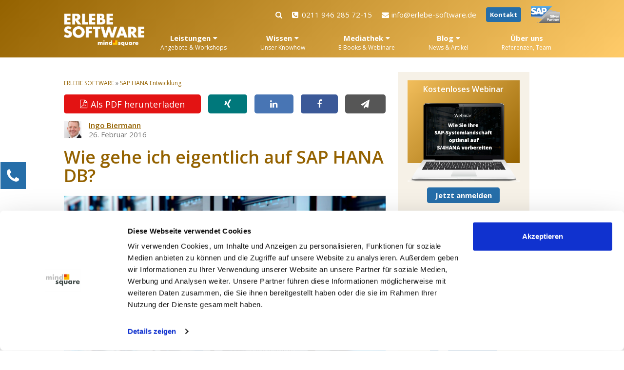

--- FILE ---
content_type: text/html; charset=UTF-8
request_url: https://erlebe-software.de/sap-hana-entwicklung/wie-gehe-ich-eigentlich-auf-sap-hana-db/
body_size: 27940
content:
<!DOCTYPE html>
<html lang="de-DE">
	<head>
		<!-- Google Tag Manager -->
<script >
(function(w,d,s,l,i){w[l]=w[l]||[];w[l].push({'gtm.start':
	new Date().getTime(),event:'gtm.js'});var f=d.getElementsByTagName(s)[0],
	j=d.createElement(s),dl=l!='dataLayer'?'&l='+l:'';j.async=true;j.src=
	'https://www.googletagmanager.com/gtm.js?id='+i+dl;f.parentNode.insertBefore(j,f);
})(window,document,'script','dataLayer','GTM-NFRJCQZ');
</script>
<!-- End Google Tag Manager -->
		<meta charset="UTF-8" />
				<script>
			(function(i,s,o,g,r,a,m){i['GoogleAnalyticsObject']=r;i[r]=i[r]||function(){
			(i[r].q=i[r].q||[]).push(arguments)},i[r].l=1*new Date();a=s.createElement(o),
			m=s.getElementsByTagName(o)[0];a.async=1;a.src=g;m.parentNode.insertBefore(a,m)
			})(window,document,'script','https://www.google-analytics.com/analytics.js','ga');

			ga('create', 'UA-1286843-4', 'auto');
			ga('require', 'OPT-TV6FSJG');
		</script>
				<meta name="viewport" content="width=device-width, minimum-scale=1.0, maximum-scale=5.0" />
					<meta name="theme-color" content="#000000" />
			<meta name="msapplication-navbutton-color" content="#000000" />
			<meta name="apple-mobile-web-app-capable" content="yes" />
			<meta name="apple-mobile-web-app-status-bar-style" content="black-translucent" />
						<link rel="profile" href="http://gmpg.org/xfn/11" />
		<link rel="pingback" href="" />
		<link rel="icon" type="images/png" href="https://erlebe-software.de/wp-content/themes/ms_basis_theme/images/favicon.png" />
		
				<meta name='robots' content='index, follow, max-image-preview:large, max-snippet:-1, max-video-preview:-1' />
	<style>img:is([sizes="auto" i], [sizes^="auto," i]) { contain-intrinsic-size: 3000px 1500px }</style>
	            <script type="text/javascript">
            //<![CDATA[
            var ajaxurl = 'https://erlebe-software.de/wp-admin/admin-ajax.php';
            //]]>
            </script>
        
	<!-- This site is optimized with the Yoast SEO Premium plugin v26.2 (Yoast SEO v26.2) - https://yoast.com/wordpress/plugins/seo/ -->
	<title>Wie funktioniert der Umstieg auf SAP HANA DB? | Erlebe Software</title>
<link data-rocket-preload as="style" href="https://fonts.googleapis.com/css2?family=Open+Sans:ital,wght@0,400;0,600;0,700;1,600&#038;display=swap" rel="preload">
<link href="https://fonts.googleapis.com/css2?family=Open+Sans:ital,wght@0,400;0,600;0,700;1,600&#038;display=swap" media="print" onload="this.media=&#039;all&#039;" rel="stylesheet">
<noscript><link rel="stylesheet" href="https://fonts.googleapis.com/css2?family=Open+Sans:ital,wght@0,400;0,600;0,700;1,600&#038;display=swap"></noscript>
	<meta name="description" content="Umstieg auf HANA Datenbank, HANA Cloud Platform oder S/4HANA? In Teil 1 dieser kleinen Blog-Reihe kümmern wir uns zunächst um die Datenbank." />
	<link rel="canonical" href="https://erlebe-software.de/sap-hana-entwicklung/wie-gehe-ich-eigentlich-auf-sap-hana-db/" />
	<meta property="og:locale" content="de_DE" />
	<meta property="og:type" content="article" />
	<meta property="og:title" content="Wie gehe ich eigentlich auf SAP HANA DB?" />
	<meta property="og:description" content="Umstieg auf HANA Datenbank, HANA Cloud Platform oder S/4HANA? In Teil 1 dieser kleinen Blog-Reihe kümmern wir uns zunächst um die Datenbank." />
	<meta property="og:url" content="https://erlebe-software.de/sap-hana-entwicklung/wie-gehe-ich-eigentlich-auf-sap-hana-db/" />
	<meta property="og:site_name" content="Erlebe Software" />
	<meta property="article:published_time" content="2016-02-26T15:00:10+00:00" />
	<meta property="article:modified_time" content="2024-06-24T09:44:28+00:00" />
	<meta property="og:image" content="https://erlebe-software.de/files/2016/02/022516_1939_Wiegeheiche1-og.png" />
	<meta property="og:image:width" content="600" />
	<meta property="og:image:height" content="315" />
	<meta property="og:image:type" content="image/png" />
	<meta name="author" content="Ingo Biermann" />
	<meta name="twitter:label1" content="Verfasst von" />
	<meta name="twitter:data1" content="Ingo Biermann" />
	<meta name="twitter:label2" content="Geschätzte Lesezeit" />
	<meta name="twitter:data2" content="4 Minuten" />
	<!-- / Yoast SEO Premium plugin. -->


<link rel='dns-prefetch' href='//a.omappapi.com' />
<link rel='dns-prefetch' href='//www.googletagmanager.com' />
<link href='https://fonts.gstatic.com' crossorigin rel='preconnect' />
<link rel="alternate" type="application/rss+xml" title="Erlebe Software &raquo; Feed" href="https://erlebe-software.de/feed/" />
<link rel="alternate" type="application/rss+xml" title="Erlebe Software &raquo; Kommentar-Feed" href="https://erlebe-software.de/comments/feed/" />

<link rel="alternate" type="application/rss+xml" title="Podcast Feed:  (MP3 Feed)" href="https://erlebe-software.de/feed/mp3/" />
<link rel="alternate" type="application/rss+xml" title="Erlebe Software &raquo; Wie gehe ich eigentlich auf SAP HANA DB? Kommentar-Feed" href="https://erlebe-software.de/sap-hana-entwicklung/wie-gehe-ich-eigentlich-auf-sap-hana-db/feed/" />
<script type="text/javascript">
/* <![CDATA[ */
window._wpemojiSettings = {"baseUrl":"https:\/\/s.w.org\/images\/core\/emoji\/16.0.1\/72x72\/","ext":".png","svgUrl":"https:\/\/s.w.org\/images\/core\/emoji\/16.0.1\/svg\/","svgExt":".svg","source":{"concatemoji":"https:\/\/erlebe-software.de\/wp-includes\/js\/wp-emoji-release.min.js?ver=6.8.3"}};
/*! This file is auto-generated */
!function(s,n){var o,i,e;function c(e){try{var t={supportTests:e,timestamp:(new Date).valueOf()};sessionStorage.setItem(o,JSON.stringify(t))}catch(e){}}function p(e,t,n){e.clearRect(0,0,e.canvas.width,e.canvas.height),e.fillText(t,0,0);var t=new Uint32Array(e.getImageData(0,0,e.canvas.width,e.canvas.height).data),a=(e.clearRect(0,0,e.canvas.width,e.canvas.height),e.fillText(n,0,0),new Uint32Array(e.getImageData(0,0,e.canvas.width,e.canvas.height).data));return t.every(function(e,t){return e===a[t]})}function u(e,t){e.clearRect(0,0,e.canvas.width,e.canvas.height),e.fillText(t,0,0);for(var n=e.getImageData(16,16,1,1),a=0;a<n.data.length;a++)if(0!==n.data[a])return!1;return!0}function f(e,t,n,a){switch(t){case"flag":return n(e,"\ud83c\udff3\ufe0f\u200d\u26a7\ufe0f","\ud83c\udff3\ufe0f\u200b\u26a7\ufe0f")?!1:!n(e,"\ud83c\udde8\ud83c\uddf6","\ud83c\udde8\u200b\ud83c\uddf6")&&!n(e,"\ud83c\udff4\udb40\udc67\udb40\udc62\udb40\udc65\udb40\udc6e\udb40\udc67\udb40\udc7f","\ud83c\udff4\u200b\udb40\udc67\u200b\udb40\udc62\u200b\udb40\udc65\u200b\udb40\udc6e\u200b\udb40\udc67\u200b\udb40\udc7f");case"emoji":return!a(e,"\ud83e\udedf")}return!1}function g(e,t,n,a){var r="undefined"!=typeof WorkerGlobalScope&&self instanceof WorkerGlobalScope?new OffscreenCanvas(300,150):s.createElement("canvas"),o=r.getContext("2d",{willReadFrequently:!0}),i=(o.textBaseline="top",o.font="600 32px Arial",{});return e.forEach(function(e){i[e]=t(o,e,n,a)}),i}function t(e){var t=s.createElement("script");t.src=e,t.defer=!0,s.head.appendChild(t)}"undefined"!=typeof Promise&&(o="wpEmojiSettingsSupports",i=["flag","emoji"],n.supports={everything:!0,everythingExceptFlag:!0},e=new Promise(function(e){s.addEventListener("DOMContentLoaded",e,{once:!0})}),new Promise(function(t){var n=function(){try{var e=JSON.parse(sessionStorage.getItem(o));if("object"==typeof e&&"number"==typeof e.timestamp&&(new Date).valueOf()<e.timestamp+604800&&"object"==typeof e.supportTests)return e.supportTests}catch(e){}return null}();if(!n){if("undefined"!=typeof Worker&&"undefined"!=typeof OffscreenCanvas&&"undefined"!=typeof URL&&URL.createObjectURL&&"undefined"!=typeof Blob)try{var e="postMessage("+g.toString()+"("+[JSON.stringify(i),f.toString(),p.toString(),u.toString()].join(",")+"));",a=new Blob([e],{type:"text/javascript"}),r=new Worker(URL.createObjectURL(a),{name:"wpTestEmojiSupports"});return void(r.onmessage=function(e){c(n=e.data),r.terminate(),t(n)})}catch(e){}c(n=g(i,f,p,u))}t(n)}).then(function(e){for(var t in e)n.supports[t]=e[t],n.supports.everything=n.supports.everything&&n.supports[t],"flag"!==t&&(n.supports.everythingExceptFlag=n.supports.everythingExceptFlag&&n.supports[t]);n.supports.everythingExceptFlag=n.supports.everythingExceptFlag&&!n.supports.flag,n.DOMReady=!1,n.readyCallback=function(){n.DOMReady=!0}}).then(function(){return e}).then(function(){var e;n.supports.everything||(n.readyCallback(),(e=n.source||{}).concatemoji?t(e.concatemoji):e.wpemoji&&e.twemoji&&(t(e.twemoji),t(e.wpemoji)))}))}((window,document),window._wpemojiSettings);
/* ]]> */
</script>
<link data-minify="1" rel='stylesheet' id='podlove-frontend-css-css' href='https://erlebe-software.de/wp-content/cache/min/33/wp-content/plugins/podlove-podcasting-plugin-for-wordpress/css/frontend.css?ver=1767892924' type='text/css' media='all' />
<link data-minify="1" rel='stylesheet' id='podlove-admin-font-css' href='https://erlebe-software.de/wp-content/cache/min/33/wp-content/plugins/podlove-podcasting-plugin-for-wordpress/css/admin-font.css?ver=1767892924' type='text/css' media='all' />
<link data-minify="1" rel='stylesheet' id='msq_bofu_sidebar-css' href='https://erlebe-software.de/wp-content/cache/min/33/wp-content/plugins/msq_bofu_sidebar/msq_bofu_sidebar.css?ver=1767892924' type='text/css' media='all' />
<link rel='stylesheet' id='stylesheet-style-css' href='https://erlebe-software.de/wp-content/themes/ms_erlebe_software/style.min.css?ver=1767892871' type='text/css' media='all' />
<style id='wp-emoji-styles-inline-css' type='text/css'>

	img.wp-smiley, img.emoji {
		display: inline !important;
		border: none !important;
		box-shadow: none !important;
		height: 1em !important;
		width: 1em !important;
		margin: 0 0.07em !important;
		vertical-align: -0.1em !important;
		background: none !important;
		padding: 0 !important;
	}
</style>
<style id='classic-theme-styles-inline-css' type='text/css'>
/*! This file is auto-generated */
.wp-block-button__link{color:#fff;background-color:#32373c;border-radius:9999px;box-shadow:none;text-decoration:none;padding:calc(.667em + 2px) calc(1.333em + 2px);font-size:1.125em}.wp-block-file__button{background:#32373c;color:#fff;text-decoration:none}
</style>
<link data-minify="1" rel='stylesheet' id='pardot-css' href='https://erlebe-software.de/wp-content/cache/min/33/wp-content/plugins/pardot/build/style-index.css?ver=1767892924' type='text/css' media='all' />
<link data-minify="1" rel='stylesheet' id='jet-engine-frontend-css' href='https://erlebe-software.de/wp-content/cache/min/33/wp-content/plugins/jet-engine/assets/css/frontend.css?ver=1767892924' type='text/css' media='all' />
<style id='global-styles-inline-css' type='text/css'>
:root{--wp--preset--aspect-ratio--square: 1;--wp--preset--aspect-ratio--4-3: 4/3;--wp--preset--aspect-ratio--3-4: 3/4;--wp--preset--aspect-ratio--3-2: 3/2;--wp--preset--aspect-ratio--2-3: 2/3;--wp--preset--aspect-ratio--16-9: 16/9;--wp--preset--aspect-ratio--9-16: 9/16;--wp--preset--color--black: #000000;--wp--preset--color--cyan-bluish-gray: #abb8c3;--wp--preset--color--white: #ffffff;--wp--preset--color--pale-pink: #f78da7;--wp--preset--color--vivid-red: #cf2e2e;--wp--preset--color--luminous-vivid-orange: #ff6900;--wp--preset--color--luminous-vivid-amber: #fcb900;--wp--preset--color--light-green-cyan: #7bdcb5;--wp--preset--color--vivid-green-cyan: #00d084;--wp--preset--color--pale-cyan-blue: #8ed1fc;--wp--preset--color--vivid-cyan-blue: #0693e3;--wp--preset--color--vivid-purple: #9b51e0;--wp--preset--gradient--vivid-cyan-blue-to-vivid-purple: linear-gradient(135deg,rgba(6,147,227,1) 0%,rgb(155,81,224) 100%);--wp--preset--gradient--light-green-cyan-to-vivid-green-cyan: linear-gradient(135deg,rgb(122,220,180) 0%,rgb(0,208,130) 100%);--wp--preset--gradient--luminous-vivid-amber-to-luminous-vivid-orange: linear-gradient(135deg,rgba(252,185,0,1) 0%,rgba(255,105,0,1) 100%);--wp--preset--gradient--luminous-vivid-orange-to-vivid-red: linear-gradient(135deg,rgba(255,105,0,1) 0%,rgb(207,46,46) 100%);--wp--preset--gradient--very-light-gray-to-cyan-bluish-gray: linear-gradient(135deg,rgb(238,238,238) 0%,rgb(169,184,195) 100%);--wp--preset--gradient--cool-to-warm-spectrum: linear-gradient(135deg,rgb(74,234,220) 0%,rgb(151,120,209) 20%,rgb(207,42,186) 40%,rgb(238,44,130) 60%,rgb(251,105,98) 80%,rgb(254,248,76) 100%);--wp--preset--gradient--blush-light-purple: linear-gradient(135deg,rgb(255,206,236) 0%,rgb(152,150,240) 100%);--wp--preset--gradient--blush-bordeaux: linear-gradient(135deg,rgb(254,205,165) 0%,rgb(254,45,45) 50%,rgb(107,0,62) 100%);--wp--preset--gradient--luminous-dusk: linear-gradient(135deg,rgb(255,203,112) 0%,rgb(199,81,192) 50%,rgb(65,88,208) 100%);--wp--preset--gradient--pale-ocean: linear-gradient(135deg,rgb(255,245,203) 0%,rgb(182,227,212) 50%,rgb(51,167,181) 100%);--wp--preset--gradient--electric-grass: linear-gradient(135deg,rgb(202,248,128) 0%,rgb(113,206,126) 100%);--wp--preset--gradient--midnight: linear-gradient(135deg,rgb(2,3,129) 0%,rgb(40,116,252) 100%);--wp--preset--font-size--small: 13px;--wp--preset--font-size--medium: 20px;--wp--preset--font-size--large: 36px;--wp--preset--font-size--x-large: 42px;--wp--preset--spacing--20: 0.44rem;--wp--preset--spacing--30: 0.67rem;--wp--preset--spacing--40: 1rem;--wp--preset--spacing--50: 1.5rem;--wp--preset--spacing--60: 2.25rem;--wp--preset--spacing--70: 3.38rem;--wp--preset--spacing--80: 5.06rem;--wp--preset--shadow--natural: 6px 6px 9px rgba(0, 0, 0, 0.2);--wp--preset--shadow--deep: 12px 12px 50px rgba(0, 0, 0, 0.4);--wp--preset--shadow--sharp: 6px 6px 0px rgba(0, 0, 0, 0.2);--wp--preset--shadow--outlined: 6px 6px 0px -3px rgba(255, 255, 255, 1), 6px 6px rgba(0, 0, 0, 1);--wp--preset--shadow--crisp: 6px 6px 0px rgba(0, 0, 0, 1);}:where(.is-layout-flex){gap: 0.5em;}:where(.is-layout-grid){gap: 0.5em;}body .is-layout-flex{display: flex;}.is-layout-flex{flex-wrap: wrap;align-items: center;}.is-layout-flex > :is(*, div){margin: 0;}body .is-layout-grid{display: grid;}.is-layout-grid > :is(*, div){margin: 0;}:where(.wp-block-columns.is-layout-flex){gap: 2em;}:where(.wp-block-columns.is-layout-grid){gap: 2em;}:where(.wp-block-post-template.is-layout-flex){gap: 1.25em;}:where(.wp-block-post-template.is-layout-grid){gap: 1.25em;}.has-black-color{color: var(--wp--preset--color--black) !important;}.has-cyan-bluish-gray-color{color: var(--wp--preset--color--cyan-bluish-gray) !important;}.has-white-color{color: var(--wp--preset--color--white) !important;}.has-pale-pink-color{color: var(--wp--preset--color--pale-pink) !important;}.has-vivid-red-color{color: var(--wp--preset--color--vivid-red) !important;}.has-luminous-vivid-orange-color{color: var(--wp--preset--color--luminous-vivid-orange) !important;}.has-luminous-vivid-amber-color{color: var(--wp--preset--color--luminous-vivid-amber) !important;}.has-light-green-cyan-color{color: var(--wp--preset--color--light-green-cyan) !important;}.has-vivid-green-cyan-color{color: var(--wp--preset--color--vivid-green-cyan) !important;}.has-pale-cyan-blue-color{color: var(--wp--preset--color--pale-cyan-blue) !important;}.has-vivid-cyan-blue-color{color: var(--wp--preset--color--vivid-cyan-blue) !important;}.has-vivid-purple-color{color: var(--wp--preset--color--vivid-purple) !important;}.has-black-background-color{background-color: var(--wp--preset--color--black) !important;}.has-cyan-bluish-gray-background-color{background-color: var(--wp--preset--color--cyan-bluish-gray) !important;}.has-white-background-color{background-color: var(--wp--preset--color--white) !important;}.has-pale-pink-background-color{background-color: var(--wp--preset--color--pale-pink) !important;}.has-vivid-red-background-color{background-color: var(--wp--preset--color--vivid-red) !important;}.has-luminous-vivid-orange-background-color{background-color: var(--wp--preset--color--luminous-vivid-orange) !important;}.has-luminous-vivid-amber-background-color{background-color: var(--wp--preset--color--luminous-vivid-amber) !important;}.has-light-green-cyan-background-color{background-color: var(--wp--preset--color--light-green-cyan) !important;}.has-vivid-green-cyan-background-color{background-color: var(--wp--preset--color--vivid-green-cyan) !important;}.has-pale-cyan-blue-background-color{background-color: var(--wp--preset--color--pale-cyan-blue) !important;}.has-vivid-cyan-blue-background-color{background-color: var(--wp--preset--color--vivid-cyan-blue) !important;}.has-vivid-purple-background-color{background-color: var(--wp--preset--color--vivid-purple) !important;}.has-black-border-color{border-color: var(--wp--preset--color--black) !important;}.has-cyan-bluish-gray-border-color{border-color: var(--wp--preset--color--cyan-bluish-gray) !important;}.has-white-border-color{border-color: var(--wp--preset--color--white) !important;}.has-pale-pink-border-color{border-color: var(--wp--preset--color--pale-pink) !important;}.has-vivid-red-border-color{border-color: var(--wp--preset--color--vivid-red) !important;}.has-luminous-vivid-orange-border-color{border-color: var(--wp--preset--color--luminous-vivid-orange) !important;}.has-luminous-vivid-amber-border-color{border-color: var(--wp--preset--color--luminous-vivid-amber) !important;}.has-light-green-cyan-border-color{border-color: var(--wp--preset--color--light-green-cyan) !important;}.has-vivid-green-cyan-border-color{border-color: var(--wp--preset--color--vivid-green-cyan) !important;}.has-pale-cyan-blue-border-color{border-color: var(--wp--preset--color--pale-cyan-blue) !important;}.has-vivid-cyan-blue-border-color{border-color: var(--wp--preset--color--vivid-cyan-blue) !important;}.has-vivid-purple-border-color{border-color: var(--wp--preset--color--vivid-purple) !important;}.has-vivid-cyan-blue-to-vivid-purple-gradient-background{background: var(--wp--preset--gradient--vivid-cyan-blue-to-vivid-purple) !important;}.has-light-green-cyan-to-vivid-green-cyan-gradient-background{background: var(--wp--preset--gradient--light-green-cyan-to-vivid-green-cyan) !important;}.has-luminous-vivid-amber-to-luminous-vivid-orange-gradient-background{background: var(--wp--preset--gradient--luminous-vivid-amber-to-luminous-vivid-orange) !important;}.has-luminous-vivid-orange-to-vivid-red-gradient-background{background: var(--wp--preset--gradient--luminous-vivid-orange-to-vivid-red) !important;}.has-very-light-gray-to-cyan-bluish-gray-gradient-background{background: var(--wp--preset--gradient--very-light-gray-to-cyan-bluish-gray) !important;}.has-cool-to-warm-spectrum-gradient-background{background: var(--wp--preset--gradient--cool-to-warm-spectrum) !important;}.has-blush-light-purple-gradient-background{background: var(--wp--preset--gradient--blush-light-purple) !important;}.has-blush-bordeaux-gradient-background{background: var(--wp--preset--gradient--blush-bordeaux) !important;}.has-luminous-dusk-gradient-background{background: var(--wp--preset--gradient--luminous-dusk) !important;}.has-pale-ocean-gradient-background{background: var(--wp--preset--gradient--pale-ocean) !important;}.has-electric-grass-gradient-background{background: var(--wp--preset--gradient--electric-grass) !important;}.has-midnight-gradient-background{background: var(--wp--preset--gradient--midnight) !important;}.has-small-font-size{font-size: var(--wp--preset--font-size--small) !important;}.has-medium-font-size{font-size: var(--wp--preset--font-size--medium) !important;}.has-large-font-size{font-size: var(--wp--preset--font-size--large) !important;}.has-x-large-font-size{font-size: var(--wp--preset--font-size--x-large) !important;}
:where(.wp-block-post-template.is-layout-flex){gap: 1.25em;}:where(.wp-block-post-template.is-layout-grid){gap: 1.25em;}
:where(.wp-block-columns.is-layout-flex){gap: 2em;}:where(.wp-block-columns.is-layout-grid){gap: 2em;}
:root :where(.wp-block-pullquote){font-size: 1.5em;line-height: 1.6;}
</style>
<link data-minify="1" rel='stylesheet' id='save-as-pdf-pdfcrowd-css' href='https://erlebe-software.de/wp-content/cache/min/33/wp-content/plugins/save-as-pdf-by-pdfcrowd/public/css/save-as-pdf-pdfcrowd-public.css?ver=1767892924' type='text/css' media='all' />
<link data-minify="1" rel='stylesheet' id='save-as-pdf-pdfcrowdindicators-css' href='https://erlebe-software.de/wp-content/cache/min/33/wp-content/plugins/save-as-pdf-by-pdfcrowd/public/css/save-as-pdf-pdfcrowd-indicators.css?ver=1767892924' type='text/css' media='all' />
<link data-minify="1" rel='stylesheet' id='save-as-pdf-pdfcrowdcomponents-css' href='https://erlebe-software.de/wp-content/cache/min/33/wp-content/plugins/save-as-pdf-by-pdfcrowd/public/css/save-as-pdf-pdfcrowd-components.css?ver=1767892924' type='text/css' media='all' />
<link data-minify="1" rel='stylesheet' id='ask-the-author-css' href='https://erlebe-software.de/wp-content/cache/min/33/wp-content/plugins/msq_ask_the_author/public/css/ask-the-author-public.css?ver=1767892924' type='text/css' media='all' />
<link data-minify="1" rel='stylesheet' id='msq-elementor-pdf-download-css' href='https://erlebe-software.de/wp-content/cache/min/33/wp-content/plugins/msq-elementor-pdf-download/public/css/msq-elementor-pdf-download-public.css?ver=1767892924' type='text/css' media='all' />
<link rel='stylesheet' id='elementor-icons-shared-0-css' href='https://erlebe-software.de/wp-content/plugins/elementor/assets/lib/font-awesome/css/fontawesome.min.css?ver=5.15.3' type='text/css' media='all' />
<link data-minify="1" rel='stylesheet' id='elementor-icons-fa-solid-css' href='https://erlebe-software.de/wp-content/cache/min/33/wp-content/plugins/elementor/assets/lib/font-awesome/css/solid.min.css?ver=1767892924' type='text/css' media='all' />
<link data-minify="1" rel='stylesheet' id='fontawesome-css' href='https://erlebe-software.de/wp-content/cache/min/33/wp-content/themes/ms_basis_theme/assets/css/font-awesome.min.css?ver=1767892924' type='text/css' media='all' />
<link data-minify="1" rel='stylesheet' id='jquery-lazyloadxt-fadein-css-css' href='https://erlebe-software.de/wp-content/cache/min/33/wp-content/plugins/a3-lazy-load/assets/css/jquery.lazyloadxt.fadein.css?ver=1767892924' type='text/css' media='all' />
<link rel='stylesheet' id='a3a3_lazy_load-css' href='//erlebe-software.de/files/sass/a3_lazy_load.min.css?ver=1643384527' type='text/css' media='all' />
<script type="text/javascript" src="https://erlebe-software.de/wp-content/themes/ms_root/assets/js/cls-issue-fix.js?ver=1759302485" id="cls-issue-js"></script>
<script type="text/javascript" src="https://erlebe-software.de/wp-includes/js/jquery/jquery.min.js?ver=3.7.1" id="jquery-core-js"></script>
<script type="text/javascript" src="https://erlebe-software.de/wp-includes/js/jquery/jquery-migrate.min.js?ver=3.4.1" id="jquery-migrate-js"></script>
<script type="text/javascript" src="https://erlebe-software.de/wp-includes/js/underscore.min.js?ver=1.13.7" id="underscore-js"></script>
<script type="text/javascript" src="https://erlebe-software.de/wp-content/plugins/save-as-pdf-by-pdfcrowd/public/js/save-as-pdf-pdfcrowd-public.js?ver=4.5.3" id="save-as-pdf-pdfcrowd-js"></script>
<script type="text/javascript" src="https://erlebe-software.de/wp-content/plugins/save-as-pdf-by-pdfcrowd/public/js/save-as-pdf-pdfcrowd-indicators.js?ver=4.5.3" id="save-as-pdf-pdfcrowdindicators-js"></script>
<script type="text/javascript" id="save-as-pdf-pdfcrowdcomponents-js-extra">
/* <![CDATA[ */
var save_as_pdf_pdfcrowd_i18n = {"email_success":"Email with PDF has been sent.","email_fail":"Error occurred.","email_prompt":"Enter your email:","ok":"Ok","cancel":"Cancel"};
/* ]]> */
</script>
<script type="text/javascript" src="https://erlebe-software.de/wp-content/plugins/save-as-pdf-by-pdfcrowd/public/js/save-as-pdf-pdfcrowd-components.js?ver=4.5.3" id="save-as-pdf-pdfcrowdcomponents-js"></script>
<script type="text/javascript" src="https://erlebe-software.de/wp-content/plugins/msq_ask_the_author/public/js/ask-the-author-public.js?ver=1.0.0" id="ask-the-author-js"></script>
<script type="text/javascript" src="https://erlebe-software.de/wp-content/plugins/wpo365-login/apps/dist/pintra-redirect.js?ver=38.0" id="pintraredirectjs-js" async></script>
<script type="text/javascript" src="https://erlebe-software.de/wp-content/plugins/msq-elementor-pdf-download/public/js/msq-elementor-pdf-download-public.js?ver=1.3.1" id="msq-elementor-pdf-download-js"></script>
<script type="text/javascript" src="https://erlebe-software.de/wp-content/themes/ms_basis_theme/js/modernizr28.js?ver=6.8.3" id="modernizr28-js"></script>
<script type="text/javascript" src="https://erlebe-software.de/wp-content/themes/ms_basis_theme/js/selectivizr-min.js?ver=6.8.3" id="selectivizr-js"></script>
<script type="text/javascript" src="https://erlebe-software.de/wp-content/themes/ms_erlebe_software/assets/js/redirections.js?ver=6.8.3" id="redirections-js"></script>
<script type="text/javascript" src="https://erlebe-software.de/wp-content/themes/ms_root/assets/js/pardot-parent-frame.js?ver=1741879597" id="pardot-parent-frame-js"></script>
<script type="text/javascript" id="jquery-lazyloadxt-js-extra">
/* <![CDATA[ */
var a3_lazyload_params = {"apply_images":"1","apply_videos":"1"};
/* ]]> */
</script>
<script type="text/javascript" src="//erlebe-software.de/wp-content/plugins/a3-lazy-load/assets/js/jquery.lazyloadxt.extra.min.js?ver=2.7.6" id="jquery-lazyloadxt-js"></script>
<script type="text/javascript" src="//erlebe-software.de/wp-content/plugins/a3-lazy-load/assets/js/jquery.lazyloadxt.srcset.min.js?ver=2.7.6" id="jquery-lazyloadxt-srcset-js"></script>
<script type="text/javascript" id="jquery-lazyloadxt-extend-js-extra">
/* <![CDATA[ */
var a3_lazyload_extend_params = {"edgeY":"300","horizontal_container_classnames":""};
/* ]]> */
</script>
<script type="text/javascript" src="//erlebe-software.de/wp-content/plugins/a3-lazy-load/assets/js/jquery.lazyloadxt.extend.js?ver=2.7.6" id="jquery-lazyloadxt-extend-js"></script>

<!-- Google Tag (gtac.js) durch Site-Kit hinzugefügt -->
<!-- Von Site Kit hinzugefügtes Google-Analytics-Snippet -->
<script type="text/javascript" src="https://www.googletagmanager.com/gtag/js?id=GT-579FHRD" id="google_gtagjs-js" async></script>
<script type="text/javascript" id="google_gtagjs-js-after">
/* <![CDATA[ */
window.dataLayer = window.dataLayer || [];function gtag(){dataLayer.push(arguments);}
gtag("set","linker",{"domains":["erlebe-software.de"]});
gtag("js", new Date());
gtag("set", "developer_id.dZTNiMT", true);
gtag("config", "GT-579FHRD");
/* ]]> */
</script>
<link rel="https://api.w.org/" href="https://erlebe-software.de/wp-json/" /><link rel="alternate" title="JSON" type="application/json" href="https://erlebe-software.de/wp-json/wp/v2/posts/5885" /><link rel="EditURI" type="application/rsd+xml" title="RSD" href="https://erlebe-software.de/xmlrpc.php?rsd" />
<meta name="generator" content="WordPress 6.8.3" />
<link rel="alternate" title="oEmbed (JSON)" type="application/json+oembed" href="https://erlebe-software.de/wp-json/oembed/1.0/embed?url=https%3A%2F%2Ferlebe-software.de%2Fsap-hana-entwicklung%2Fwie-gehe-ich-eigentlich-auf-sap-hana-db%2F" />
<link rel="alternate" title="oEmbed (XML)" type="text/xml+oembed" href="https://erlebe-software.de/wp-json/oembed/1.0/embed?url=https%3A%2F%2Ferlebe-software.de%2Fsap-hana-entwicklung%2Fwie-gehe-ich-eigentlich-auf-sap-hana-db%2F&#038;format=xml" />
<meta name="generator" content="Site Kit by Google 1.164.0" /><!-- Stream WordPress user activity plugin v4.1.1 -->
<meta name="msvalidate.01" content="BE50B98D386EC2C80C585A8DECE615E0" /><meta name="msapplication-config" content="none" /><meta name="generator" content="Elementor 3.32.5; features: additional_custom_breakpoints; settings: css_print_method-external, google_font-enabled, font_display-auto">
			<style>
				.e-con.e-parent:nth-of-type(n+4):not(.e-lazyloaded):not(.e-no-lazyload),
				.e-con.e-parent:nth-of-type(n+4):not(.e-lazyloaded):not(.e-no-lazyload) * {
					background-image: none !important;
				}
				@media screen and (max-height: 1024px) {
					.e-con.e-parent:nth-of-type(n+3):not(.e-lazyloaded):not(.e-no-lazyload),
					.e-con.e-parent:nth-of-type(n+3):not(.e-lazyloaded):not(.e-no-lazyload) * {
						background-image: none !important;
					}
				}
				@media screen and (max-height: 640px) {
					.e-con.e-parent:nth-of-type(n+2):not(.e-lazyloaded):not(.e-no-lazyload),
					.e-con.e-parent:nth-of-type(n+2):not(.e-lazyloaded):not(.e-no-lazyload) * {
						background-image: none !important;
					}
				}
			</style>
			<link rel="icon" href="https://erlebe-software.de/files/2023/03/mindsquare-favicon.png" sizes="32x32" />
<link rel="icon" href="https://erlebe-software.de/files/2023/03/mindsquare-favicon.png" sizes="192x192" />
<link rel="apple-touch-icon" href="https://erlebe-software.de/files/2023/03/mindsquare-favicon.png" />
<meta name="msapplication-TileImage" content="https://erlebe-software.de/files/2023/03/mindsquare-favicon.png" />
	<meta name="generator" content="WP Rocket 3.20.0.2" data-wpr-features="wpr_minify_css wpr_desktop" /></head>
	<body class="wp-singular post-template-default single single-post postid-5885 single-format-standard wp-theme-ms_basis_theme wp-child-theme-ms_erlebe_software theme elementor-default elementor-kit-24569">
		<!-- Google Tag Manager (noscript) -->
<noscript><iframe src="https://www.googletagmanager.com/ns.html?id=GTM-NFRJCQZ" height="0" width="0" style="display:none;visibility:hidden"></iframe></noscript>
<!-- End Google Tag Manager (noscript) -->
		
<header data-rocket-location-hash="a2bb50e80a7c84a3a4c8c8f97bef95c9" id="Masthead" class="Masthead">
    <div data-rocket-location-hash="6005da2017e5fd3302f88d75d9af55c2" class="container">
	<a class="Masthead-Logo" href="https://erlebe-software.de">
	        <img fetchpriority="high" class="Masthead-Logo-big" src="https://erlebe-software.de/files/2018/04/erlebe_software_white1.png.webp" alt="" width="369" height="150" />
	</a>
        
							<div data-rocket-location-hash="368ee4e5e17ed75ec039f4733b645719" class="Masthead-Navigation">
				<div class="Navigation Navigation-secondary">
						<div class="Navigation-Icon Navigation-Icon-Logo">
				<a href="https://erlebe-software.de">
					<img class="Masthead-Logo-small" src="https://erlebe-software.de/files/2022/03/logo-mindsquare-28x281-1.png.webp">
				</a>
			</div>	
					<div class="Navigation-Icon">
		<div class="SearchDialog-Opener">
			<i class="fa fa-search" aria-hidden="true"></i>
		</div>
	</div>
	
	<a class="Navigation-Icon" href="tel:0211 946 285 72-15"><i class="fa fa-phone"></i></a>
			<a class="Navigation-Icon" href="mailto:info@erlebe-software.de">
			<i class="fa fa-envelope"></i>
		</a>
				
		
	<ul class="Navigation-List">
		<li class="Navigation-Item header-links">
																																																																																																												</li>
		<li class="Navigation-Item">
			<div class="SearchDialog-Opener">
				<i class="fa fa-search ml-3" aria-hidden="true"></i>
			</div>	
		</li>
					<li class="Navigation-Item">
				<a href="tel:0211 946 285 72-15">
					<i class="fa fa-phone-square"></i>0211 946 285 72-15				</a>
			</li>
							<li class="Navigation-Item">
				<a href="mailto:info@erlebe-software.de">
					<i class="fa fa-envelope"></i>info@erlebe-software.de				</a>
			</li>
							<div class="Navigation-Item">
				<a class="btn btn-primary btn-small border-0 KontaktButton-button" href="https://erlebe-software.de/kontakt/?itm_source=header&#038;itm_medium=button&#038;itm_campaign=kontakt">
					Kontakt				</a>
			</div>
									<li class="Navigation-Item mobile-hidden" id="header-partner">
				<img 
					src="https://erlebe-software.de/files/2018/08/SAP_Silver_Partner_R.png.webp" 
					data-src="https://erlebe-software.de/files/2018/08/SAP_Silver_Partner_R.png.webp" 
					 alt="SAP_Silver_Partner_R"					          	width="407" 
            height="239"
          				/>
			</li>
							</ul>
</div>
<div class="Navigation Navigation-primary">
	<div class="Navigation-Icon">
		<div class="hamburger-icon">
			<i class="fa fa-bars" aria-hidden="true"></i>
		</div>
	</div>
	<div class="menu-main_nav-container"><ul id="menu-main_nav" class="Navigation-List"><li class="menu-item menu-item-type-post_type menu-item-object-page menu-item-has-children top-menu-item Navigation-ItemLink" id="menu-item-1172"><a href="https://erlebe-software.de/angebote/" class="menu-icon"><span class="menu-title">Leistungen</span><span class="menu-description">Angebote &#038; Workshops</span></a><div class="menu-content-wrapper"><div class="menu-content"><div class="menu-details"><a class="download-embed download-embed--small download-embed--small  download-embed--e-book DownloadWrapper-Item" href="https://erlebe-software.de/download/sap-s-4hana-einfuehrung/?itm_source=embed&itm_medium=download&itm_campaign=SAP S/4HANA Einführung" target="_blank"><div class="download-embed__body"><div class="download-embed__title">
			Kostenloses E-Book		</div><div class="download-embed__image"><img class="lazy lazy-hidden" src="//erlebe-software.de/wp-content/plugins/a3-lazy-load/assets/images/lazy_placeholder.gif" data-src="https://mindsquare.de/wp-content/blogs.dir/37/files/ErlSoft_E-Book_S4HANA-Einfuehrung_Buchgrafik-gross-171x300.png" alt="" width="1729" height="3025"><noscript><img src="https://mindsquare.de/wp-content/blogs.dir/37/files/ErlSoft_E-Book_S4HANA-Einfuehrung_Buchgrafik-gross-171x300.png" data-src="https://mindsquare.de/wp-content/blogs.dir/37/files/ErlSoft_E-Book_S4HANA-Einfuehrung_Buchgrafik-gross-171x300.png" alt="" width="1729" height="3025"></noscript></div></div><div class="download-embed__footer"><span class="download-embed__button btn btn-primary btn-small" >Download</span></div></a> 
</div><div class="sub-menu"><ul><li class="menu-item menu-item-type-taxonomy menu-item-object-angebotskategorie sub-menu-item Navigation-MenuItem" id="menu-item-11462"><a href="https://erlebe-software.de/angebote/s4hana/" class="menu-icon"><span class="menu-title">SAP S/4HANA</span></a></li><li class="menu-item menu-item-type-taxonomy menu-item-object-angebotskategorie sub-menu-item Navigation-MenuItem" id="menu-item-18517"><a href="https://erlebe-software.de/angebote/sap-integration/" class="menu-icon"><span class="menu-title">SAP Integration</span></a></li><li class="menu-item menu-item-type-taxonomy menu-item-object-angebotskategorie sub-menu-item Navigation-MenuItem" id="menu-item-19505"><a href="https://erlebe-software.de/angebote/sap-beschaffung/" class="menu-icon"><span class="menu-title">SAP Beschaffung</span></a></li><li class="menu-item menu-item-type-taxonomy menu-item-object-angebotskategorie sub-menu-item Navigation-MenuItem" id="menu-item-11466"><a href="https://erlebe-software.de/angebote/individuelle-sap-entwicklung/" class="menu-icon"><span class="menu-title">SAP Entwicklung</span></a></li><li class="menu-item menu-item-type-taxonomy menu-item-object-angebotskategorie sub-menu-item Navigation-MenuItem" id="menu-item-11465"><a href="https://erlebe-software.de/angebote/schulungen/" class="menu-icon"><span class="menu-title">Schulungen</span></a></li><li class="menu-item menu-item-type-taxonomy menu-item-object-angebotskategorie sub-menu-item Navigation-MenuItem" id="menu-item-11467"><a href="https://erlebe-software.de/angebote/sap-best-practice-loesungen/" class="menu-icon"><span class="menu-title">SAP Best Practice Lösungen</span></a></li><li class="menu-item menu-item-type-custom menu-item-object-custom sub-menu-item Navigation-MenuItem" id="menu-item-13634"><a href="https://erlebe-software.de/events/" class="menu-icon"><span class="menu-title">Events</span></a></li><li class="menu-item menu-item-type-post_type menu-item-object-conversionpages sub-menu-item Navigation-MenuItem" id="menu-item-21502"><a href="https://erlebe-software.de/expert-session/" class="menu-icon"><span class="menu-title">Expert Session</span></a></li></ul></div></div></div></li><li class="menu-item menu-item-type-custom menu-item-object-custom menu-item-has-children top-menu-item menu-item-full-width Navigation-ItemLink" id="menu-item-11469"><a href="https://erlebe-software.de/knowhow/" class="menu-icon"><span class="menu-title">Wissen</span><span class="menu-description">Unser Knowhow</span></a><div class="menu-content-wrapper"><div class="menu-content"><div class="menu-details"><a class="download-embed download-embed--small download-embed--small  download-embed--e-book DownloadWrapper-Item" href="https://erlebe-software.de/download/e-book-sap-integration-suite/?itm_source=embed&itm_medium=download&itm_campaign=E-Book: SAP Integration Suite" target="_blank"><div class="download-embed__body"><div class="download-embed__title">
			Kostenloses E-Book		</div><div class="download-embed__image"><img loading="lazy" class="lazy lazy-hidden" src="//erlebe-software.de/wp-content/plugins/a3-lazy-load/assets/images/lazy_placeholder.gif" data-src="https://mindsquare.de/wp-content/blogs.dir/37/files/Buchgrafik-gross_DLC_SaInSuSc-172x300.png" alt="" width="287" height="500"><noscript><img loading="lazy" src="https://mindsquare.de/wp-content/blogs.dir/37/files/Buchgrafik-gross_DLC_SaInSuSc-172x300.png" data-src="https://mindsquare.de/wp-content/blogs.dir/37/files/Buchgrafik-gross_DLC_SaInSuSc-172x300.png" alt="" width="287" height="500"></noscript></div></div><div class="download-embed__footer"><span class="download-embed__button btn btn-primary btn-small" >Download</span></div></a> 
</div><div class="sub-menu"><ul><li class="menu-item menu-item-type-post_type menu-item-object-expertise menu-item-has-children sub-menu-item Navigation-MenuItem" id="menu-item-14575"><a href="https://erlebe-software.de/knowhow/sap-s-4hana-einfuehrung/" class="menu-icon"><span class="menu-title">SAP S/4HANA Einführung</span></a><ul><li class="menu-item menu-item-type-post_type menu-item-object-expertise sub-menu-item Navigation-SubItem" id="menu-item-22830"><a href="https://erlebe-software.de/knowhow/rise-with-sap/" class="menu-icon"><span class="menu-title">RISE with SAP: Definition, Vorteile und Ausblick</span></a></li><li class="menu-item menu-item-type-post_type menu-item-object-expertise sub-menu-item Navigation-SubItem" id="menu-item-14725"><a href="https://erlebe-software.de/knowhow/sap-s-4hana-asset-management/" class="menu-icon"><span class="menu-title">SAP S/4HANA Asset Management</span></a></li><li class="menu-item menu-item-type-post_type menu-item-object-expertise sub-menu-item Navigation-SubItem" id="menu-item-14245"><a href="https://erlebe-software.de/knowhow/sap-s-4hana-finance/" class="menu-icon"><span class="menu-title">SAP S/4HANA Finance</span></a></li><li class="menu-item menu-item-type-post_type menu-item-object-expertise sub-menu-item Navigation-SubItem" id="menu-item-14727"><a href="https://erlebe-software.de/knowhow/sap-s-4hana-manufacturing/" class="menu-icon"><span class="menu-title">SAP S/4HANA Manufacturing</span></a></li><li class="menu-item menu-item-type-post_type menu-item-object-expertise sub-menu-item Navigation-SubItem" id="menu-item-14726"><a href="https://erlebe-software.de/knowhow/sap-s-4hana-supply-chain/" class="menu-icon"><span class="menu-title">SAP S/4HANA Supply Chain</span></a></li></ul></li><li class="menu-item menu-item-type-post_type menu-item-object-expertise menu-item-has-children sub-menu-item Navigation-MenuItem" id="menu-item-3329091"><a href="https://erlebe-software.de/knowhow/sap-integration-suite/" class="menu-icon"><span class="menu-title">SAP Integration</span></a><ul><li class="menu-item menu-item-type-post_type menu-item-object-expertise sub-menu-item Navigation-SubItem" id="menu-item-3329455"><a href="https://erlebe-software.de/knowhow/sap-business-technology-platform-btp-geschaeftsdaten-effizient-nutzen/" class="menu-icon"><span class="menu-title">SAP Business Technology Platform (BTP)</span></a></li><li class="menu-item menu-item-type-post_type menu-item-object-expertise sub-menu-item Navigation-SubItem" id="menu-item-23008"><a href="https://erlebe-software.de/knowhow/sap-integration-suite/" class="menu-icon"><span class="menu-title">SAP Integration Suite</span></a></li><li class="menu-item menu-item-type-post_type menu-item-object-expertise sub-menu-item Navigation-SubItem" id="menu-item-3329092"><a href="https://erlebe-software.de/knowhow/wartungsende-sap-pi-po-alternativen-fuer-die-zukunft/" class="menu-icon"><span class="menu-title">Wartungsende SAP PI/PO</span></a></li><li class="menu-item menu-item-type-post_type menu-item-object-expertise sub-menu-item Navigation-SubItem" id="menu-item-23009"><a href="https://erlebe-software.de/knowhow/sap-cloud-integration/" class="menu-icon"><span class="menu-title">SAP CPI & Cloud Integration</span></a></li><li class="menu-item menu-item-type-post_type menu-item-object-expertise sub-menu-item Navigation-SubItem" id="menu-item-3329093"><a href="https://erlebe-software.de/knowhow/sap-salesforce-integration/" class="menu-icon"><span class="menu-title">SAP Salesforce Integration</span></a></li><li class="menu-item menu-item-type-post_type menu-item-object-expertise sub-menu-item Navigation-SubItem" id="menu-item-3329096"><a href="https://erlebe-software.de/knowhow/edi/" class="menu-icon"><span class="menu-title">EDI – Electronic Data Interchange</span></a></li></ul></li><li class="menu-item menu-item-type-post_type menu-item-object-expertise menu-item-has-children sub-menu-item Navigation-MenuItem" id="menu-item-14244"><a href="https://erlebe-software.de/knowhow/sap-fiori/" class="menu-icon"><span class="menu-title">SAP Fiori</span></a><ul><li class="menu-item menu-item-type-post_type menu-item-object-expertise sub-menu-item Navigation-SubItem" id="menu-item-11472"><a href="https://erlebe-software.de/knowhow/sap-portal/" class="menu-icon"><span class="menu-title">SAP Portal</span></a></li><li class="menu-item menu-item-type-post_type menu-item-object-expertise sub-menu-item Navigation-SubItem" id="menu-item-11948"><a href="https://erlebe-software.de/knowhow/sapui5-user-interface-technologie/" class="menu-icon"><span class="menu-title">SAPUI5</span></a></li><li class="menu-item menu-item-type-post_type menu-item-object-expertise sub-menu-item Navigation-SubItem" id="menu-item-11471"><a href="https://erlebe-software.de/knowhow/sap-user-experience/" class="menu-icon"><span class="menu-title">SAP User Experience</span></a></li></ul></li></ul></div><div class="sub-menu"><ul><li class="menu-item menu-item-type-post_type menu-item-object-expertise menu-item-has-children sub-menu-item Navigation-MenuItem" id="menu-item-15884"><a href="https://erlebe-software.de/knowhow/abap/" class="menu-icon"><span class="menu-title">SAP ABAP</span></a><ul><li class="menu-item menu-item-type-post_type menu-item-object-expertise sub-menu-item Navigation-SubItem" id="menu-item-15883"><a href="https://erlebe-software.de/knowhow/abap-debugger/" class="menu-icon"><span class="menu-title">ABAP Debugger</span></a></li><li class="menu-item menu-item-type-post_type menu-item-object-expertise sub-menu-item Navigation-SubItem" id="menu-item-15885"><a href="https://erlebe-software.de/knowhow/abap-proxy/" class="menu-icon"><span class="menu-title">ABAP-Proxy</span></a></li><li class="menu-item menu-item-type-post_type menu-item-object-expertise sub-menu-item Navigation-SubItem" id="menu-item-15886"><a href="https://erlebe-software.de/knowhow/clean-abap/" class="menu-icon"><span class="menu-title">Clean ABAP</span></a></li><li class="menu-item menu-item-type-post_type menu-item-object-expertise sub-menu-item Navigation-SubItem" id="menu-item-15887"><a href="https://erlebe-software.de/knowhow/abap-restful-programming-model/" class="menu-icon"><span class="menu-title">ABAP RESTful Application Programming Model</span></a></li><li class="menu-item menu-item-type-post_type menu-item-object-expertise sub-menu-item Navigation-SubItem" id="menu-item-15888"><a href="https://erlebe-software.de/knowhow/sap-cloud-platform-abap-environment/" class="menu-icon"><span class="menu-title">SAP Cloud Platform ABAP Environment</span></a></li></ul></li><li class="menu-item menu-item-type-post_type menu-item-object-expertise menu-item-has-children sub-menu-item Navigation-MenuItem" id="menu-item-11473"><a href="https://erlebe-software.de/knowhow/sap-entwicklung/" class="menu-icon"><span class="menu-title">SAP Entwicklung</span></a><ul><li class="menu-item menu-item-type-post_type menu-item-object-expertise sub-menu-item Navigation-SubItem" id="menu-item-22711"><a href="https://erlebe-software.de/knowhow/sap-hana/" class="menu-icon"><span class="menu-title">SAP HANA</span></a></li><li class="menu-item menu-item-type-post_type menu-item-object-expertise sub-menu-item Navigation-SubItem" id="menu-item-16007"><a href="https://erlebe-software.de/knowhow/sap-sd/" class="menu-icon"><span class="menu-title">SAP SD</span></a></li><li class="menu-item menu-item-type-post_type menu-item-object-expertise sub-menu-item Navigation-SubItem" id="menu-item-11949"><a href="https://erlebe-software.de/knowhow/sap-ccs/" class="menu-icon"><span class="menu-title">SAP CCS</span></a></li><li class="menu-item menu-item-type-custom menu-item-object-custom sub-menu-item Navigation-SubItem" id="menu-item-21020"><a href="https://erlebe-software.de/s4-hana-einfuehrung/sap-fi-die-wichtigsten-komponenten/" class="menu-icon"><span class="menu-title">SAP FI</span></a></li><li class="menu-item menu-item-type-post_type menu-item-object-expertise sub-menu-item Navigation-SubItem" id="menu-item-15891"><a href="https://erlebe-software.de/knowhow/brf/" class="menu-icon"><span class="menu-title">BRF+</span></a></li></ul></li></ul></div></div></div></li><li class="menu-item menu-item-type-custom menu-item-object-custom menu-item-has-children top-menu-item Navigation-ItemLink" id="menu-item-11474"><a href="https://erlebe-software.de/mediathek/" class="menu-icon"><span class="menu-title">Mediathek</span><span class="menu-description">E-Books &#038; Webinare</span></a><div class="menu-content-wrapper"><div class="menu-content"><div class="menu-details"><a class="download-embed download-embed--small download-embed--small  download-embed--e-book DownloadWrapper-Item" href="https://erlebe-software.de/download/e-book-rise-with-sap/?itm_source=embed&itm_medium=download&itm_campaign=E-Book: RISE with SAP – Der Weg in die S/4HANA-Cloud" target="_blank"><div class="download-embed__body"><div class="download-embed__title">
			Kostenloses E-Book		</div><div class="download-embed__image"><img loading="lazy" class="lazy lazy-hidden" src="//erlebe-software.de/wp-content/plugins/a3-lazy-load/assets/images/lazy_placeholder.gif" data-src="https://mindsquare.de/wp-content/blogs.dir/37/files/Buchgrafik-gross_-9-171x300.png" alt="E-Book: RISE with SAP - Der Weg in die S/4HANA-Cloud" width="1729" height="3025"><noscript><img loading="lazy" src="https://mindsquare.de/wp-content/blogs.dir/37/files/Buchgrafik-gross_-9-171x300.png" data-src="https://mindsquare.de/wp-content/blogs.dir/37/files/Buchgrafik-gross_-9-171x300.png" alt="E-Book: RISE with SAP - Der Weg in die S/4HANA-Cloud" width="1729" height="3025"></noscript></div></div><div class="download-embed__footer"><span class="download-embed__button btn btn-primary btn-small" >Download</span></div></a> 
</div><div class="sub-menu"><ul><li class="menu-item menu-item-type-post_type menu-item-object-page sub-menu-item Navigation-MenuItem" id="menu-item-38"><a href="https://erlebe-software.de/downloads/" class="menu-icon"><span class="menu-title">Downloads</span></a></li><li class="menu-item menu-item-type-custom menu-item-object-custom menu-item-has-children sub-menu-item Navigation-MenuItem" id="menu-item-18462"><a href="https://erlebe-software.de/webinare/" class="menu-icon"><span class="menu-title">Webinare</span></a><ul><li class="menu-item menu-item-type-post_type menu-item-object-page sub-menu-item Navigation-SubItem" id="menu-item-20753"><a href="https://erlebe-software.de/sap-integration-webinare/" class="menu-icon"><span class="menu-title">SAP Integration Webinare</span></a></li><li class="menu-item menu-item-type-post_type menu-item-object-page sub-menu-item Navigation-SubItem" id="menu-item-19520"><a href="https://erlebe-software.de/s-4hana-webinare/" class="menu-icon"><span class="menu-title">S/4HANA Webinare</span></a></li><li class="menu-item menu-item-type-post_type menu-item-object-page sub-menu-item Navigation-SubItem" id="menu-item-20752"><a href="https://erlebe-software.de/sap-beschaffung-webinare/" class="menu-icon"><span class="menu-title">SAP Beschaffung Webinare</span></a></li><li class="menu-item menu-item-type-post_type menu-item-object-page sub-menu-item Navigation-SubItem" id="menu-item-20751"><a href="https://erlebe-software.de/abap-webinare/" class="menu-icon"><span class="menu-title">ABAP Webinare</span></a></li></ul></li></ul></div></div></div></li><li class="menu-item menu-item-type-post_type menu-item-object-page menu-item-has-children top-menu-item Navigation-ItemLink" id="menu-item-35"><a href="https://erlebe-software.de/blog/" class="menu-icon"><span class="menu-title">Blog</span><span class="menu-description">News &#038; Artikel</span></a><div class="menu-content-wrapper"><div class="menu-content"><div class="menu-details"><a class="download-embed download-embed--small download-embed--small  download-embed--e-book DownloadWrapper-Item" href="https://erlebe-software.de/download/e-book-abap-entwicklungsrichtlinien/?itm_source=embed&itm_medium=download&itm_campaign=E-Book: SAP ABAP- und Fiori-Entwicklungsrichtlinien" target="_blank"><div class="download-embed__body"><div class="download-embed__title">
			Kostenloses E-Book		</div><div class="download-embed__image"><img loading="lazy" class="lazy lazy-hidden" src="//erlebe-software.de/wp-content/plugins/a3-lazy-load/assets/images/lazy_placeholder.gif" data-src="https://mindsquare.de/wp-content/blogs.dir/37/files/Buchgrafik-gross_-29-171x300.png" alt="" width="1729" height="3025"><noscript><img loading="lazy" src="https://mindsquare.de/wp-content/blogs.dir/37/files/Buchgrafik-gross_-29-171x300.png" data-src="https://mindsquare.de/wp-content/blogs.dir/37/files/Buchgrafik-gross_-29-171x300.png" alt="" width="1729" height="3025"></noscript></div></div><div class="download-embed__footer"><span class="download-embed__button btn btn-primary btn-small" >Download</span></div></a> 
</div><div class="sub-menu"><ul><li class="menu-item menu-item-type-taxonomy menu-item-object-category sub-menu-item Navigation-MenuItem" id="menu-item-11475"><a href="https://erlebe-software.de/abap-und-co/" class="menu-icon"><span class="menu-title">ABAP &amp; Co.</span></a></li><li class="menu-item menu-item-type-taxonomy menu-item-object-category sub-menu-item Navigation-MenuItem" id="menu-item-19412"><a href="https://erlebe-software.de/sap-beschaffung/" class="menu-icon"><span class="menu-title">SAP Beschaffung</span></a></li><li class="menu-item menu-item-type-taxonomy menu-item-object-category sub-menu-item Navigation-MenuItem" id="menu-item-15791"><a href="https://erlebe-software.de/fiori/" class="menu-icon"><span class="menu-title">SAP Fiori</span></a></li><li class="menu-item menu-item-type-taxonomy menu-item-object-category current-post-ancestor current-menu-parent current-post-parent sub-menu-item Navigation-MenuItem" id="menu-item-11478"><a href="https://erlebe-software.de/sap-hana-entwicklung/" class="menu-icon"><span class="menu-title">SAP HANA Entwicklung</span></a></li><li class="menu-item menu-item-type-taxonomy menu-item-object-category sub-menu-item Navigation-MenuItem" id="menu-item-15794"><a href="https://erlebe-software.de/s4-hana-einfuehrung/" class="menu-icon"><span class="menu-title">S/4HANA Einführung</span></a></li><li class="menu-item menu-item-type-taxonomy menu-item-object-category sub-menu-item Navigation-MenuItem" id="menu-item-17604"><a href="https://erlebe-software.de/sap-integration/" class="menu-icon"><span class="menu-title">SAP Integration</span></a></li></ul></div></div></div></li><li class="menu-item menu-item-type-post_type menu-item-object-page top-menu-item Navigation-ItemLink" id="menu-item-23683"><a href="https://erlebe-software.de/ueber-uns/" class="menu-icon"><span class="menu-title">Über uns</span><span class="menu-description">Referenzen, Team</span></a><div class="menu-content-wrapper"><div class="menu-content"></div></div></li></ul></div>	</div>
</div>
<div class="Navigation-Content">
		<div class="search-wrapper">
			<div class="theme-box">
				<div class="h3">erlebe-software.de durchsuchen</div>
				<div>
					<i class="fa fa-times close"></i>
					<div class="google_search SearchDialog-Search">
			<script>
			(function() {
				var cx = '008706568112479854806:g6eye5keuzq';
				var gcse = document.createElement('script');
				gcse.type = 'text/javascript';
				gcse.async = true;
				gcse.src = 'https://cse.google.com/cse.js?cx=' + cx;
				var s = document.getElementsByTagName('script')[0];
				s.parentNode.insertBefore(gcse, s);
			})();
		</script>
		<gcse:searchbox-only></gcse:searchbox-only>
	</div>
				</div>
			</div>
		</div>
	</div>
<script>
	var primaryNavigation = document.querySelector('.Navigation-primary');
	var primaryNavigationIcon = document.querySelector('.Navigation-primary > .Navigation-Icon');
	var navigationItemLinks = document.querySelectorAll('.top-menu-item.menu-item-has-children > .menu-icon');
	var hamburger = document.querySelector('.Navigation-Icon .hamburger-icon');
	var searchNavigationLink = document.querySelectorAll('.SearchDialog-Opener');
	var searchNavigationContent = document.querySelector('.Navigation-Content');

	var body = document.querySelector('body');

	primaryNavigationIcon.addEventListener('click', function() {
		primaryNavigation.classList.toggle('Navigation-active');
	});

	[].forEach.call(navigationItemLinks, function(navigationLink) {
		navigationLink.addEventListener('click', function(e) {
			if (window.innerWidth >= 1021) {
				return;
			}
			var parent = this.parentElement;
			if (parent.classList.contains('menu-item-has-children')) {
				e.preventDefault();
				parent.classList.toggle('active');
				return false;
			}
		});
	});

	/**
	 * Bei klick auf die Suchfunktion soll ein Fenster mit einem Suchfeld angezeigt werden.
	 */
	searchNavigationLink.forEach(function(e){
		e.addEventListener('click', function() {
			searchNavigationContent.classList.add('active');
			document.querySelector('input.gsc-input').focus();
		});
	})
	searchNavigationContent.querySelector('.close').addEventListener('click', function(event) {
		if (searchNavigationContent.classList.contains('active')) {
			searchNavigationContent.classList.remove('active');
		}
	});
	searchNavigationContent.addEventListener('click', function(e) {
			if(e.target == searchNavigationContent) {
				searchNavigationContent.classList.remove('active');
			}
	});

	window.onresize = () => {
		[].forEach.call(navigationItemLinks, function(navigationLink) {
			if (window.innerWidth >= 1021) {
				primaryNavigation.classList.remove('Navigation-active');
				navigationLink.parentElement.classList.remove('active');
				body.style.overflow = 'auto';
			}
		});
	};
</script>
			</div>
		    </div>
</header>


<script>
    window.addEventListener('DOMContentLoaded', function() {
		// CrossBrowserSupport
		var supportPageOffset = window.pageXOffset !== undefined;
		var isCSS1Compat = ((document.compatMode || "") === "CSS1Compat");

		var masthead = document.querySelector('.Masthead');
		var isTop = true;
		var isScrollable = false;
		var scrollContainer = document.body;
		var navSec = document.querySelector('.Navigation-secondary');
		var navSecHeight = navSec.offsetHeight;


		function onScroll() {
			requestAnimationFrame(function() {
				var scrollPosition = supportPageOffset ? window.pageYOffset : isCSS1Compat ? document.documentElement.scrollTop : document.body.scrollTop;
				
				if (isTop) {
					if (isScrollable && scrollPosition !== 0 && scrollPosition > navSecHeight + 10) {
						isTop = false;
						document.body.classList.add('Masthead-scroll');
					}
				} else {
					if (scrollPosition === 0 && scrollPosition < navSecHeight + 10) {
						isTop = true;
						document.body.classList.remove('Masthead-scroll');
					}
				}
			});
		}
		
		function init() {
			if (isTop) {
				var masthead = document.querySelector('.Masthead');
				isScrollable = document.body.scrollHeight - masthead.offsetHeight + 50 > window.innerHeight;
			} else {
				var style = window.getComputedStyle ? getComputedStyle(document.body, null) : document.body.currentStyle;
				isScrollable = document.body.scrollHeight + (parseInt(style.marginTop) || 0) + (parseInt(style.marginBottom) || 0) > window.innerHeight;
			}
        	onScroll();
    	}

		function delayedInit() {
			requestAnimationFrame(init);
		}

		window.addEventListener('scroll', onScroll, { passive: true });
		window.addEventListener('resize', delayedInit);
		delayedInit();
	});
</script>
		<div data-rocket-location-hash="090578f4d2a733452d132c1e89bd77c6" id="page" class="Container">
			
<main data-rocket-location-hash="6ca701ac69fb8e708ed1fc49db5ceae7" id="content" class="container Single">
	  <div data-rocket-location-hash="5ae7e3edf258b48cd17dc707fb7fef9c" class="content">
        <div class="row">
            <div class="col-md-12 col-lg-9 blog_left_content single_article">
                
		<article id="post-5885" class="post-5885 post type-post status-publish format-standard has-post-thumbnail hentry category-sap-hana-entwicklung">
							<section class="py-2">
					<p class="mb-0" id="breadcrumbs"><span><span><a href="https://erlebe-software.de/">ERLEBE SOFTWARE</a></span> » <span><a href="https://erlebe-software.de/sap-hana-entwicklung/">SAP HANA Entwicklung</a></span></span></p>				</section>
						<div id="download-pdf-modal"
	 class="modal fade"
	 tabindex="-1"
	 role="dialog"
	 aria-hidden="true"
>
	<div class="modal-dialog modal-lg modal-dialog-centered" role="document">
		<div class="modal-content">
			<div class="modal-header">
									<h3 class="modal-title">Beitrag als PDF-Dokument herunterladen</h3>
								<button type="button" class="close" data-dismiss="modal" aria-label="Schließen">
					<span aria-hidden="true">&times;</span>
				</button>
			</div>
			<div class="modal-body PdfModal">
				<div class="PdfModal-Form">
					<iframe data-pardot-label="Wie gehe ich eigentlich auf SAP HANA DB?" data-pardot-category="PDF Download" data-pardot-id="12703" data-pardot-name="ErlSoft_F_Download_Blogbeitrag-herunterladen" id="iframe-iframe" class="pardotform" src="https://www2.mindsquare.de/l/80912/2018-06-27/6dgvqj?redirect=https%3A%2F%2Ferlebe-software.de%2Fwp-content%2Fplugins%2Fkalins-pdf-creation-station%2Fkalins_pdf_create.php%3Fsinglepost%3D5885&redirect_text=Das%20PDF-Dokument%20wurde%20in%20einem%20neuen%20Fenster%20ge%C3%B6ffnet.&Post_Title=Wie%20gehe%20ich%20eigentlich%20auf%20SAP%20HANA%20DB%3F&heruntergeladene_blogbeitraege=https%3A%2F%2Ferlebe-software.de%2Fsap-hana-entwicklung%2Fwie-gehe-ich-eigentlich-auf-sap-hana-db%2F%20%7C%202026-01-14&classes=Form%20Form-erlebe-software&type=component-pdf-download&Post_Link=https%3A%2F%2Ferlebe-software.de%2Fsap-hana-entwicklung%2Fwie-gehe-ich-eigentlich-auf-sap-hana-db%2F&Themenwunsch_Formular=ErlSoft_F_Download_Blogbeitrag-herunterladen&Download_Quell_Formular=ErlSoft_F_Download_Blogbeitrag-herunterladen&Webinar_Quell_Formular=ErlSoft_F_Download_Blogbeitrag-herunterladen" width="100%" height="300px" type="text/html" frameborder="0" allowTransparency="true" style="border: 0"></iframe>				</div>
									<div class="PdfModal-Info ModalContact">
													<div class="ModalContact-Image" style="background-image: url(https://erlebe-software.de/files/2022/10/erlsoft_alexander-koessner-maier_Social-Media_1000x1000.jpg.webp)"></div>
																			<span class="ModalContact-Name">Alexander Kössner-Maier</span>
																			<span class="ModalContact-Extra">Kundenservice</span>
																			<a href="mailto:Alexander.Koessner-Maier@erlebe-software.de" class="ModalContact-Extra">Alexander.Koessner-Maier@erlebe-software.de</a>
																			<a href="tel:0211 946 285 72-15" class="ModalContact-Extra">0211 946 285 72-15</a>
											</div>
							</div>
		</div>
	</div>
</div>
<script src="https://erlebe-software.de/wp-content/themes/ms_root/components/Header/ActionBar/actionbar.js?v=1759302485" defer></script><div class="ActionBar" id="beforeContent">
			<button id="download-pdf-action-button" class="ActionBar-Item ActionButton ActionButton-large ActionButton-downloadPdf" data-toggle="modal" data-target="#download-pdf-modal">
			<span class="ActionButton-Title">Als PDF herunterladen</span>
		</button>
		<a id="xing-action-button" href="https://www.xing.com/spi/shares/new?url=https%3A%2F%2Ferlebe-software.de%2Fsap-hana-entwicklung%2Fwie-gehe-ich-eigentlich-auf-sap-hana-db%2F;title=Wie+gehe+ich+eigentlich+auf+SAP+HANA+DB%3F;provider=Erlebe+Software" class="ActionBar-Item ActionButton ActionButton-xing" target="_blank" rel="noopener">
		<span class="ActionButton-Title">Xing</span>
	</a>
	<a id="linked-in-action-button" href="https://www.linkedin.com/shareArticle?mini=true&url=https%3A%2F%2Ferlebe-software.de%2Fsap-hana-entwicklung%2Fwie-gehe-ich-eigentlich-auf-sap-hana-db%2F&title=Wie+gehe+ich+eigentlich+auf+SAP+HANA+DB%3F&source=Erlebe+Software" class="ActionBar-Item ActionButton ActionButton-linkedIn" target="_blank" rel="noopener">
		<span class="ActionButton-Title">LinkedIn</span>
	</a>
	<a id="facebook-action-button" href="https://www.facebook.com/sharer.php?u=https%3A%2F%2Ferlebe-software.de%2Fsap-hana-entwicklung%2Fwie-gehe-ich-eigentlich-auf-sap-hana-db%2F&t=Wie+gehe+ich+eigentlich+auf+SAP+HANA+DB%3F" target="_blank" class="ActionBar-Item ActionButton ActionButton-facebook" rel="noopener">
		<span class="ActionButton-Title">Facebook</span>
	</a>
	<a id="email-action-button" href="mailto:?subject=Wie+gehe+ich+eigentlich+auf+SAP+HANA+DB%3F&body=Sehr empfehlenswerter Artikel: https%3A%2F%2Ferlebe-software.de%2Fsap-hana-entwicklung%2Fwie-gehe-ich-eigentlich-auf-sap-hana-db%2F" class="ActionBar-Item ActionButton ActionButton-email">
		<span class="ActionButton-Title">E-Mail</span>
	</a>
</div>
			<header>
				<div class="BlogAuthor">
	<div class="BlogAuthor-Image">
		<img alt='Ingo Biermann' src="//erlebe-software.de/wp-content/plugins/a3-lazy-load/assets/images/lazy_placeholder.gif" data-lazy-type="image" data-src='https://secure.gravatar.com/avatar/7bc8c83b64922a04eb45a7de3dc2ab4cc4b18d54d59cbe2c93b6d3db26d0d70e?s=36&#038;d=mm&#038;r=g' srcset="" data-srcset='https://secure.gravatar.com/avatar/7bc8c83b64922a04eb45a7de3dc2ab4cc4b18d54d59cbe2c93b6d3db26d0d70e?s=72&#038;d=mm&#038;r=g 2x' class='lazy lazy-hidden avatar avatar-36 photo' height='36' width='36' decoding='async'/><noscript><img alt='Ingo Biermann' src='https://secure.gravatar.com/avatar/7bc8c83b64922a04eb45a7de3dc2ab4cc4b18d54d59cbe2c93b6d3db26d0d70e?s=36&#038;d=mm&#038;r=g' srcset='https://secure.gravatar.com/avatar/7bc8c83b64922a04eb45a7de3dc2ab4cc4b18d54d59cbe2c93b6d3db26d0d70e?s=72&#038;d=mm&#038;r=g 2x' class='avatar avatar-36 photo' height='36' width='36' decoding='async'/></noscript>	</div>
	<div class="BlogAuthor-Content">
		<div class="BlogAuthor-Author">
			<a href="https://erlebe-software.de/author/ingo-biermann/">Ingo Biermann</a>		</div>
		<div class="BlogAuthor-Date">
			26. Februar 2016		</div>
	</div>
	</div>
			</header>
			<h1>Wie gehe ich eigentlich auf SAP HANA DB?</h1>
			<div class="hardBreak">
				<img loading="lazy" width="1024" height="683" src="//erlebe-software.de/wp-content/plugins/a3-lazy-load/assets/images/lazy_placeholder.gif" data-lazy-type="image" data-src="https://erlebe-software.de/files/2016/02/Fotolia_178997580_M-e1751451017785-1024x683.jpg.webp" class="lazy lazy-hidden header-img wp-post-image" alt="CDS Views" decoding="async" srcset="" data-srcset="https://erlebe-software.de/files/2016/02/Fotolia_178997580_M-e1751451017785-1024x683.jpg.webp 1024w,  https://erlebe-software.de/files/2016/02/Fotolia_178997580_M-e1751451017785-300x200.jpg.webp 300w,  https://erlebe-software.de/files/2016/02/Fotolia_178997580_M-e1751451017785-768x512.jpg.webp 768w,  https://erlebe-software.de/files/2016/02/Fotolia_178997580_M-e1751451017785-1536x1024.jpg.webp 1536w,  https://erlebe-software.de/files/2016/02/Fotolia_178997580_M-e1751451017785.jpg.webp 1642w" sizes="(max-width: 1024px) 100vw, 1024px" /><noscript><img loading="lazy" width="1024" height="683" src="https://erlebe-software.de/files/2016/02/Fotolia_178997580_M-e1751451017785-1024x683.jpg.webp" class="header-img wp-post-image" alt="CDS Views" decoding="async" srcset="https://erlebe-software.de/files/2016/02/Fotolia_178997580_M-e1751451017785-1024x683.jpg.webp 1024w,  https://erlebe-software.de/files/2016/02/Fotolia_178997580_M-e1751451017785-300x200.jpg.webp 300w,  https://erlebe-software.de/files/2016/02/Fotolia_178997580_M-e1751451017785-768x512.jpg.webp 768w,  https://erlebe-software.de/files/2016/02/Fotolia_178997580_M-e1751451017785-1536x1024.jpg.webp 1536w,  https://erlebe-software.de/files/2016/02/Fotolia_178997580_M-e1751451017785.jpg.webp 1642w" sizes="(max-width: 1024px) 100vw, 1024px" /></noscript>
					<p>
						<span class="einleitungstext">
							In der SAP Community ist HANA eines der meistdiskutierten Themen. Auf der TechEd und der DSAG Konferenz wird HANA als Enabler für die langfristigen IT-Strategien der digitalen Transformation wie Industrie 4.0 oder Internet-of-things hoch gehandelt.

In der Praxis komme ich häufig ins Gespräch über Statements meiner Kunden wie "Wir planen mittelfristig auf HANA zu gehen." Aber was heißt das eigentlich? Und welches "HANA" ist gemeint?						</span>
					</p>

					<!DOCTYPE html PUBLIC "-//W3C//DTD HTML 4.0 Transitional//EN" "http://www.w3.org/TR/REC-html40/loose.dtd">
<html><body><p><span id="more-5885"></span></p>
<div class="WebinarEmbed WebinarEmbed-small"><div class="WebinarEmbed-Head"><div class="WebinarEmbed-Title WebinarEmbed-Title_mobile"><h3><a href="https://erlebe-software.de/webinar/den-umstieg-auf-s4hana-einfach-starten/?itm_source=embed&itm_medium=webinar&itm_campaign=Den Umstieg auf S/4HANA einfach starten">Webinar: Den Umstieg auf S/4HANA einfach starten</a></h3></div></div><div class="WebinarEmbed-Row"><div class="WebinarEmbed-Image"><img class="lazy lazy-hidden" loading="lazy" decoding="async" src="//erlebe-software.de/wp-content/plugins/a3-lazy-load/assets/images/lazy_placeholder.gif" data-lazy-type="image" data-src="https://mindsquare.de/wp-content/blogs.dir/37/files/Beitragsbild-89.png" srcset="" data-srcset="https://mindsquare.de/wp-content/blogs.dir/37/files/Beitragsbild-89.png 660w,   https://mindsquare.de/wp-content/blogs.dir/37/files/Beitragsbild-89-300x200.png 300w" sizes="auto, (max-width: 660px) 100vw, 660px" alt="" width="660" height="440"><noscript><img loading="lazy" decoding="async" src="https://mindsquare.de/wp-content/blogs.dir/37/files/Beitragsbild-89.png" srcset="https://mindsquare.de/wp-content/blogs.dir/37/files/Beitragsbild-89.png 660w,   https://mindsquare.de/wp-content/blogs.dir/37/files/Beitragsbild-89-300x200.png 300w" sizes="auto, (max-width: 660px) 100vw, 660px" alt="" width="660" height="440"></noscript></div><div class="WebinarEmbed-Column"><div class="WebinarEmbed-Text">
				Erhalten Sie anhand eines Kundenbeispiels wertvolle Einblicke in den einfach Start Ihrer S/4HANA-Migration.			</div><div class="WebinarEmbed-Footer"><a href="https://erlebe-software.de/webinar/den-umstieg-auf-s4hana-einfach-starten/?itm_source=embed&itm_medium=webinar&itm_campaign=Den Umstieg auf S/4HANA einfach starten" class="WebinarEmbed-Button">Jetzt anmelden</a></div></div></div></div>

<p>Es ist etwas grunds&auml;tzlich Anderes, ob Sie <a href="https://erlebe-software.de/knowhow/sap-hana/">die HANA Datenbank (<strong>SAP HANA DB</strong>)</a> unter Ihr SAP ERP bringen m&ouml;chten, ob Sie die HANA Cloud Platform einsetzen oder mit <a href="https://erlebe-software.de/knowhow/sap-s-4hana-einfuehrung/">S/4HANA</a> das Tor zur n&auml;chsten ERP-Generation aufsto&szlig;en.</p>
<div style="max-width: 310px" class="wp-caption alignnone MobileImage"><img class="lazy lazy-hidden" decoding="async" src="//erlebe-software.de/wp-content/plugins/a3-lazy-load/assets/images/lazy_placeholder.gif" alt="SAP HANA DB, HANA Cloud Platform, S/4HANA" width="300" height="auto" data-src="https://erlebe-software.de/files/2016/02/022516_1939_Wiegeheiche1.png.webp"><noscript><img decoding="async" src="https://erlebe-software.de/files/2016/02/022516_1939_Wiegeheiche1.png.webp" alt="SAP HANA DB, HANA Cloud Platform, S/4HANA" width="300" height="auto" data-src="https://erlebe-software.de/files/2016/02/022516_1939_Wiegeheiche1.png.webp"></noscript><p class="wp-caption-text">SAP HANA DB, HANA Cloud Platform, S/4HANA</p></div>
<p>K&uuml;mmern wir uns in Teil 1 dieser kleinen Blog-Reihe zun&auml;chst um die Datenbank.</p>
<h2 id="sap-hana-die-in-memory-datenbank">SAP HANA &ndash; die In-Memory-Datenbank</h2>
<p>Der Kern der HANA-Marke ist die revolution&auml;re In-Memory-Datenbank, die mit Echtzeitperformance die Welt der Gesch&auml;ftsanwendungen und Big Data auf ein neues Level heben kann. F&uuml;r den SAP Kunden bedeutet dies in der Regel: Einf&uuml;hrung von SAP HANA als Datenbank f&uuml;r die SAP Business Suite in folgenden Schritten:</p>
<h3 id="schritt-1-das-richtige-sap-release-ins-auge-fassen"><strong>Schritt 1: Das richtige SAP Release ins Auge fassen</strong></h3>
<p>Unter dem Schlagwort &ldquo;SAP Business Suite powered by SAP HANA&rdquo; hat SAP schon seit einiger Zeit die eigene Software f&uuml;r HANA als Datenbank vorbereitet. F&uuml;r das ERP 6.0 ist dies beispielsweise seit EHP7 der Fall. Im Einf&uuml;hrungsprojekt steht also am Anfang die &Uuml;berlegung, ob und wie ein Releasewechsel von ERP, SRM, CRM oder BI in die Roadmap eingeplant werden muss.</p>
<div class="download-embed download-embed-modal download-embed--e-book" ><div class="download-embed__ModalHead"><div class="download-embed__image"><img class="lazy lazy-hidden" loading="lazy" decoding="async" src="//erlebe-software.de/wp-content/plugins/a3-lazy-load/assets/images/lazy_placeholder.gif" data-src="https://mindsquare.de/wp-content/blogs.dir/37/files/ErlSoft_E-Book_S4HANA-Einfuehrung_Buchgrafik-gross-171x300.png" alt="" width="1729" height="3025"><noscript><img loading="lazy" decoding="async" src="https://mindsquare.de/wp-content/blogs.dir/37/files/ErlSoft_E-Book_S4HANA-Einfuehrung_Buchgrafik-gross-171x300.png" data-src="https://mindsquare.de/wp-content/blogs.dir/37/files/ErlSoft_E-Book_S4HANA-Einfuehrung_Buchgrafik-gross-171x300.png" alt="" width="1729" height="3025"></noscript></div><div class="download-embed__ModalBody"><div class="download-embed__title"><h3>SAP S/4HANA Einführung</h3></div><p class="download-embed__text">
					SAP ERP geht über zu SAP S/4HANA - und das schon bald. Wir zeigen Ihnen in unserem E-Book, was es zu beachten gilt.				</p></div></div><div class="download-embed__ModalFooter"><a data-toggle="modal" data-target="#download-embed-modal-1" class="download-embed-modalButton" data-itm-campaign="SAP S/4HANA Einführung" data-itm-medium="download" data-itm-source="embed">Jetzt anfordern</a></div></div><!-- Modal Fenster --><div class="modal fade" id="download-embed-modal-1" tabindex="-1" role="dialog" aria-labelledby="exampleModalLabel" aria-hidden="true"><div class="modal-dialog modal-dialog-centered" role="document"><div class="modal-content"><div class="modal-header"><h3 class="modal-title" id="exampleModalLabel">SAP S/4HANA Einführung</h3><button type="button" class="close" data-dismiss="modal" aria-label="Close"><span aria-hidden="true">&times;</span></button></div><div class="modal-body download-embed__modal"><div class="download-embed__form"><iframe data-pardot-label="SAP S/4HANA Einführung" data-pardot-category="Download in Seite eingebettet" data-pardot-id="16139" data-pardot-name="ErlSoft_F_Download_E-Book_S/4HANA-Einführung" id="iframe-iframe" class="pardotform" src="https://www2.mindsquare.de/l/80912/2019-10-25/74cstd?Post_Title=Wie%20gehe%20ich%20eigentlich%20auf%20SAP%20HANA%20DB%3F&Post_Link=https%3A%2F%2Ferlebe-software.de%2Fdownload%2Fsap-s-4hana-einfuehrung%2F%3Fitm_source%3Dembed%26itm_medium%3Ddownload%26itm_campaign%3DSAP%20S%2F4HANA%20Einf%C3%BChrung&Download_Link=https%3A%2F%2Fmindsquare.de%2Fwp-content%2Fblogs.dir%2F37%2Ffiles%2FErlSoft_E-Book_S4HANA-Einfuehrung.pdf&Download_Link_Text=SAP%20S%2F4HANA%20Einf%C3%BChrung&Heruntergeladene_Anhaenge=https%3A%2F%2Fmindsquare.de%2Fwp-content%2Fblogs.dir%2F37%2Ffiles%2FErlSoft_E-Book_S4HANA-Einfuehrung.pdf&classes=Form%20Form-erlebe-software%20vertical-direction&redirect=https%3A%2F%2Ferlebe-software.de%2Fdownload-erstellt%2F%3Fdownload-id%3D57144&type=embed-download&Themenwunsch_Formular=ErlSoft_F_Download_E-Book_S%2F4HANA-Einf%C3%BChrung&Download_Quell_Formular=ErlSoft_F_Download_E-Book_S%2F4HANA-Einf%C3%BChrung&Webinar_Quell_Formular=ErlSoft_F_Download_E-Book_S%2F4HANA-Einf%C3%BChrung" width="100%" height="300px" type="text/html" frameborder="0" allowTransparency="true" style="border: 0"></iframe></div><div class="download-embed__image"><img loading="lazy" decoding="async" src="https://mindsquare.de/wp-content/blogs.dir/37/files/ErlSoft_E-Book_S4HANA-Einfuehrung_Buchgrafik-gross-171x300.png" alt="" class="a3-notlazy" width="1729" height="3025"></div></div></div></div></div>

<h3 id="schritt-2-hana-ready-sein"><strong>Schritt 2: HANA-Ready-sein</strong></h3>
<p>Auch der kundeneigene Code muss auf HANA vorbereitet und m&ouml;gliche Inkompatibilit&auml;ten beseitigt werden. Dar&uuml;ber hinaus lohnt es sich, einen Blick auf die Datenbank- und Tabellengr&ouml;&szlig;en zu werfen, denn eine zielgerichtete Archivierung zur Reduzierung des Datenvolumens zahlt sich sp&auml;ter in einer geringeren Speichergr&ouml;&szlig;e aus.</p>
<p>Dies alles kann in Ruhe vor dem Beginn der eigentlichen Migrationsphase geschehen. Wenn dann aus technischer Sicht nichts mehr gegen den Umzug spricht, dann ist Ihr System &ldquo;HANA ready&rdquo;.</p>
<h3 id="schritt-3-die-datenbankmigration"><strong>Schritt 3: Die Datenbankmigration</strong></h3>
<p>Technisch betrachtet ist die Migration auf die <span style="text-decoration: underline;"><a href="https://erlebe-software.de/sap-hana/">SAP HANA</a></span> dann eigentlich eine einfache Datenbankmigration und prinzipiell &auml;hnlich einer Umstellung von zum Beispiel Oracle auf DB2 oder welcher Datenbankplattform auch immer. Sie f&uuml;hren sorgf&auml;ltige Vorbereitungen durch: Testmigration, Regressionstests und schlie&szlig;lich ein spannendes und am Ende erfolgreiches Migrationswochenende auf der Produktivmaschine. Einfach gesagt wird dabei der gesamte Datenbankinhalt exportiert und auf der neuen Plattform wieder importiert.</p>
	<div class="msq-plugin-responsive-video" ><div class="embed-responsive embed-responsive-16by9"><iframe class="lazy lazy-hidden embed-responsive-item" data-lazy-type="iframe" data-src="https://www.youtube.com/embed/uk-vAfwRHno?rel=0&amp;cc_load_policy=1" allowtransparency="true" frameborder="0" scrolling="no" allowfullscreen mozallowfullscreen webkitallowfullscreen oallowfullscreen msallowfullscreen></iframe><noscript><iframe class="embed-responsive-item" src="https://www.youtube.com/embed/uk-vAfwRHno?rel=0&amp;cc_load_policy=1" allowtransparency="true" frameborder="0" scrolling="no" allowfullscreen mozallowfullscreen webkitallowfullscreen oallowfullscreen msallowfullscreen></iframe></noscript></div></div>

<h3 id="schritt-4-die-optimierungsphase"><strong>Schritt 4: Die Optimierungsphase</strong></h3>
<p>Wenn das ERP-System nun auf der neuen Plattform l&auml;uft, beginnt erst der Teil, der richtig Spa&szlig; macht. Wenn Sie hier nichts weiter tun, wird ein Teil Ihres SAP Systems schneller laufen als vorher. Ein Teil wird keine Ver&auml;nderung zeigen und ein kleiner Teil wird sogar langsamer. Jetzt haben Sie aber die M&ouml;glichkeit, durch Nutzung der HANA-Technologie das In-Memory Potenzial zu heben. Durch gezielte Analyse werden die Szenarien herausgefunden, die durch eine Verlagerung von Datenbankoperationen aus der ABAP-Schicht hinunter in die Datenbankschicht die Echtzeitf&auml;higkeit gezielt ausnutzen k&ouml;nnen. Beim sogenannten Push-Down zum Beispiel durch den Einsatz von Core Data Services (CDS) werden damit relevante Anfragelaufzeiten auf nahezu Echtzeit reduziert.</p>
<p>Den n&auml;chsten Blogbeitrag zum Thema finden Sie hier: <span style="text-decoration: underline;"><a href="https://erlebe-software.de/2016/04/27/wie-gehe-ich-eigentlich-auf-sap-hana-cloud-platform/">Wie gehe ich eigentlich auf HANA? &ndash; heute: Die Cloud Platform</a></span></p>
<div id="download-pdf-modal" class="modal fade" tabindex="-1" role="dialog" aria-hidden="true">
<div class="modal-dialog modal-lg modal-dialog-centered" role="document">
<div class="modal-content">
<div class="modal-header">
<h3 class="modal-title">Beitrag als PDF-Dokument herunterladen</h3>
<p>								<button type="button" class="close" data-dismiss="modal" aria-label="Schlie&szlig;en"><br>
					<span aria-hidden="true">&times;</span><br>
				</button>
			</p></div>
<div class="modal-body PdfModal">
<div class="PdfModal-Form">
					<iframe data-pardot-label="Wie gehe ich eigentlich auf SAP HANA DB?" data-pardot-category="PDF Download" data-pardot-id="12703" data-pardot-name="ErlSoft_F_Download_Blogbeitrag-herunterladen" id="iframe-iframe" class="pardotform" src="https://www2.mindsquare.de/l/80912/2018-06-27/6dgvqj?redirect=https%3A%2F%2Ferlebe-software.de%2Fwp-content%2Fplugins%2Fkalins-pdf-creation-station%2Fkalins_pdf_create.php%3Fsinglepost%3D5885&amp;redirect_text=Das%20PDF-Dokument%20wurde%20in%20einem%20neuen%20Fenster%20ge%C3%B6ffnet.&amp;Post_Title=Wie%20gehe%20ich%20eigentlich%20auf%20SAP%20HANA%20DB%3F&amp;heruntergeladene_blogbeitraege=https%3A%2F%2Ferlebe-software.de%2Fsap-hana-entwicklung%2Fwie-gehe-ich-eigentlich-auf-sap-hana-db%2F%20%7C%202026-01-14&amp;classes=Form%20Form-erlebe-software&amp;type=component-pdf-download&amp;Post_Link=https%3A%2F%2Ferlebe-software.de%2Fsap-hana-entwicklung%2Fwie-gehe-ich-eigentlich-auf-sap-hana-db%2F&amp;Themenwunsch_Formular=ErlSoft_F_Download_Blogbeitrag-herunterladen&amp;Download_Quell_Formular=ErlSoft_F_Download_Blogbeitrag-herunterladen&amp;Webinar_Quell_Formular=ErlSoft_F_Download_Blogbeitrag-herunterladen" width="100%" height="300px" type="text/html" frameborder="0" allowtransparency="true" style="border: 0"></iframe>				</div>
<div class="PdfModal-Info ModalContact">
<div class="ModalContact-Image" style="background-image: url(https://erlebe-software.de/files/2022/10/erlsoft_alexander-koessner-maier_Social-Media_1000x1000.jpg.webp)"></div>
<p>																			<span class="ModalContact-Name">Alexander K&ouml;ssner-Maier</span><br>
																			<span class="ModalContact-Extra">Kundenservice</span><br>
																			<a href="mailto:Alexander.Koessner-Maier@erlebe-software.de" class="ModalContact-Extra">Alexander.Koessner-Maier@erlebe-software.de</a><br>
																			<a href="tel:0211%20946%20285%2072-15" class="ModalContact-Extra">0211 946 285 72-15</a>
											</p></div>
</div>
</div>
</div>
</div>
<div class="ActionBar" id="afterContent">
			<button id="download-pdf-action-button" class="ActionBar-Item ActionButton ActionButton-large ActionButton-downloadPdf" data-toggle="modal" data-target="#download-pdf-modal"><br>
			<span class="ActionButton-Title">Als PDF herunterladen</span><br>
		</button><br>
		<a id="xing-action-button" href="https://www.xing.com/spi/shares/new?url=https%3A%2F%2Ferlebe-software.de%2Fsap-hana-entwicklung%2Fwie-gehe-ich-eigentlich-auf-sap-hana-db%2F;title=Wie+gehe+ich+eigentlich+auf+SAP+HANA+DB%3F;provider=Erlebe+Software" class="ActionBar-Item ActionButton ActionButton-xing" target="_blank" rel="noopener"><br>
		<span class="ActionButton-Title">Xing</span><br>
	</a><br>
	<a id="linked-in-action-button" href="https://www.linkedin.com/shareArticle?mini=true&amp;url=https%3A%2F%2Ferlebe-software.de%2Fsap-hana-entwicklung%2Fwie-gehe-ich-eigentlich-auf-sap-hana-db%2F&amp;title=Wie+gehe+ich+eigentlich+auf+SAP+HANA+DB%3F&amp;source=Erlebe+Software" class="ActionBar-Item ActionButton ActionButton-linkedIn" target="_blank" rel="noopener"><br>
		<span class="ActionButton-Title">LinkedIn</span><br>
	</a><br>
	<a id="facebook-action-button" href="https://www.facebook.com/sharer.php?u=https%3A%2F%2Ferlebe-software.de%2Fsap-hana-entwicklung%2Fwie-gehe-ich-eigentlich-auf-sap-hana-db%2F&amp;t=Wie+gehe+ich+eigentlich+auf+SAP+HANA+DB%3F" target="_blank" class="ActionBar-Item ActionButton ActionButton-facebook" rel="noopener"><br>
		<span class="ActionButton-Title">Facebook</span><br>
	</a><br>
	<a id="email-action-button" href="mailto:?subject=Wie+gehe+ich+eigentlich+auf+SAP+HANA+DB%3F&amp;body=Sehr%20empfehlenswerter%20Artikel:%20https%3A%2F%2Ferlebe-software.de%2Fsap-hana-entwicklung%2Fwie-gehe-ich-eigentlich-auf-sap-hana-db%2F" class="ActionBar-Item ActionButton ActionButton-email"><br>
		<span class="ActionButton-Title">E-Mail</span><br>
	</a>
</div>
<div id="ask-the-author" class="bg-color">
	
	<div class="consultant">

		<h2><a href="https://erlebe-software.de/author/ingo-biermann/">Ingo Biermann</a></h2>

		<img loading="lazy" decoding="async" alt="Ingo Biermann" src="//erlebe-software.de/wp-content/plugins/a3-lazy-load/assets/images/lazy_placeholder.gif" data-lazy-type="image" data-src="https://secure.gravatar.com/avatar/7bc8c83b64922a04eb45a7de3dc2ab4cc4b18d54d59cbe2c93b6d3db26d0d70e?s=121&amp;d=mm&amp;r=g" srcset="" data-srcset="https://secure.gravatar.com/avatar/7bc8c83b64922a04eb45a7de3dc2ab4cc4b18d54d59cbe2c93b6d3db26d0d70e?s=242&amp;d=mm&amp;r=g 2x" class="lazy lazy-hidden avatar avatar-121 photo" height="121" width="121"><noscript><img loading="lazy" decoding="async" alt="Ingo Biermann" src="//erlebe-software.de/wp-content/plugins/a3-lazy-load/assets/images/lazy_placeholder.gif" data-lazy-type="image" data-src="https://secure.gravatar.com/avatar/7bc8c83b64922a04eb45a7de3dc2ab4cc4b18d54d59cbe2c93b6d3db26d0d70e?s=121&amp;d=mm&amp;r=g" srcset="" data-srcset="https://secure.gravatar.com/avatar/7bc8c83b64922a04eb45a7de3dc2ab4cc4b18d54d59cbe2c93b6d3db26d0d70e?s=242&amp;d=mm&amp;r=g 2x" class="lazy lazy-hidden avatar avatar-121 photo" height="121" width="121"><noscript><img loading="lazy" decoding="async" alt="Ingo Biermann" src="https://secure.gravatar.com/avatar/7bc8c83b64922a04eb45a7de3dc2ab4cc4b18d54d59cbe2c93b6d3db26d0d70e?s=121&amp;d=mm&amp;r=g" srcset="https://secure.gravatar.com/avatar/7bc8c83b64922a04eb45a7de3dc2ab4cc4b18d54d59cbe2c93b6d3db26d0d70e?s=242&amp;d=mm&amp;r=g 2x" class="avatar avatar-121 photo" height="121" width="121"></noscript></noscript>
		<div class="ask_author_text">

			<p>Als Management- und Technologieberater unterst&uuml;tze ich seit mehr als 15 Jahren gro&szlig;e und mittelst&auml;ndische Unternehmen in Fragen der IT-Strategie und bin unterwegs in unterschiedlichen SAP-Themen wie SAP S/4HANA, User Experience und SAP Entwicklung.</p>

		</div>

		<div class="question_article">

			<p>Sie haben Fragen? <a id="ask_author_link">Kontaktieren Sie mich!</a></p>

		</div>

	</div>



	<div class="ask_author_form">

		<iframe data-pardot-label="Wie gehe ich eigentlich auf SAP HANA DB?" data-pardot-category="AskAuthor" data-pardot-id="7362" data-pardot-name="ErlSoft_F_Inbound_Ask-Author" id="iframe-iframe" class="pardotform" src="https://www2.mindsquare.de/l/80912/2016-06-29/3pkwfk?Post_Title=Wie%20gehe%20ich%20eigentlich%20auf%20SAP%20HANA%20DB%3F&amp;Berater_zum_Beitrag=Ingo%20Biermann&amp;classes=Form%20Form-erlebe-software&amp;type=ask-the-author&amp;Post_Link=https%3A%2F%2Ferlebe-software.de%2Fsap-hana-entwicklung%2Fwie-gehe-ich-eigentlich-auf-sap-hana-db%2F&amp;Themenwunsch_Formular=ErlSoft_F_Inbound_Ask-Author&amp;Download_Quell_Formular=ErlSoft_F_Inbound_Ask-Author&amp;Webinar_Quell_Formular=ErlSoft_F_Inbound_Ask-Author" width="100%" height="300px" type="text/html" frameborder="0" allowtransparency="true" style="border: 0"></iframe>
	</div>

</div>
</body></html>

			</div>
			<hr>
				
			<footer>
					<div class="newsletter_wrap">
		<div class="left_newsletter_footer_blog">
			<div class="heading_newsletter_footer_blog">
				<h3>Ihnen gefällt dieser Artikel? Abonnieren Sie unsere News und Blogbeiträge!</h3>
			</div>
			<div class="desc_newsletter_footer_blog">
				<p>Tragen Sie Ihre E-Mail ein und Sie erhalten regelmäßig eine Zusammenstellung unserer aktuellen Blogbeiträge.</p>
			</div>
		</div>
		<div class="right_newsletter_footer_blog">
			<iframe data-pardot-id="22342" data-pardot-name="ErlSoft_F_Anmeldung_Newsletter" id="iframe-iframe" data-pardot-label="Wie funktioniert der Umstieg auf SAP HANA DB? | Erlebe Software" class="pardotform" src="https://www2.mindsquare.de/l/80912/2022-08-05/d4y522?Post_Title=Wie%20gehe%20ich%20eigentlich%20auf%20SAP%20HANA%20DB%3F&classes=Form%20Form-erlebe-software%20Form-Newsletter-Below-Content&Opted_In_Unternehmen=true&type=newsletter-content-form&Post_Link=https%3A%2F%2Ferlebe-software.de%2Fsap-hana-entwicklung%2Fwie-gehe-ich-eigentlich-auf-sap-hana-db%2F&Themenwunsch_Formular=ErlSoft_F_Anmeldung_Newsletter&Download_Quell_Formular=ErlSoft_F_Anmeldung_Newsletter&Webinar_Quell_Formular=ErlSoft_F_Anmeldung_Newsletter" width="100%" height="300px" type="text/html" frameborder="0" allowTransparency="true" style="border: 0"></iframe>		</div>
	</div>
			</footer>

		</article>

            </div>
            <!-- ./single_article -->

            
            <div class="col-md-0 col-lg-3 blog_right_content">
                <aside><ul class="sidebar-list"><li id="widget_webinar-3" class="widget widget_widget_webinar"><div class="WebinarWrapper"><a class="webinar-embed webinar-embed--small webinar-embed--sidebar" href="https://erlebe-software.de/webinar/wie-sie-ihre-sap-systemlandschaft-optimal-auf-s-4hana-vorbereiten/?itm_source=sidebar&itm_medium=webinar&itm_campaign=Wie Sie Ihre SAP-Systemlandschaft optimal auf S/4HANA vorbereiten" target="_blank"><div class="webinar-embed__body"><div class="webinar-embed__title">Kostenloses Webinar</div><div class="webinar-embed__image"><div class="WebinarEmbed-Image"><img class="lazy lazy-hidden" src="//erlebe-software.de/wp-content/plugins/a3-lazy-load/assets/images/lazy_placeholder.gif" data-lazy-type="image" data-src="https://mindsquare.de/wp-content/blogs.dir/37/files/Sidebar-Grafik_SAP_120722-10.png" loading="lazy" srcset="" data-srcset="https://mindsquare.de/wp-content/blogs.dir/37/files/Sidebar-Grafik_SAP_120722-10.png 769w,   https://mindsquare.de/wp-content/blogs.dir/37/files/Sidebar-Grafik_SAP_120722-10-300x232.png 300w" sizes="(max-width: 769px) 100vw, 769px" alt="" width="769" height="595"><noscript><img src="https://mindsquare.de/wp-content/blogs.dir/37/files/Sidebar-Grafik_SAP_120722-10.png" loading="lazy" srcset="https://mindsquare.de/wp-content/blogs.dir/37/files/Sidebar-Grafik_SAP_120722-10.png 769w,   https://mindsquare.de/wp-content/blogs.dir/37/files/Sidebar-Grafik_SAP_120722-10-300x232.png 300w" sizes="(max-width: 769px) 100vw, 769px" alt="" width="769" height="595"></noscript></div></div></div><div class="webinar-embed__footer"><span class="webinar-embed__button btn btn-primary btn-small">Jetzt anmelden</span></div></a>
</div></li><li id="widget_download-9" class="widget widget_widget_download"><div class="DownloadWrapper"><a class="download-embed download-embed--small download-embed--small  download-embed--e-book DownloadWrapper-Item" href="https://erlebe-software.de/download/e-book-kuenstliche-intelligenz-fuer-entscheider/?itm_source=sidebar&itm_medium=download&itm_campaign=E-Book: Künstliche Intelligenz für Entscheider" target="_blank"><div class="download-embed__body"><div class="download-embed__title">
			Kostenloses E-Book		</div><div class="download-embed__image"><img class="lazy lazy-hidden" src="//erlebe-software.de/wp-content/plugins/a3-lazy-load/assets/images/lazy_placeholder.gif" data-src="https://mindsquare.de/wp-content/blogs.dir/37/files/Buchgrafik-Gross-Rhoda-218x300.png" alt="Cover E-Book KI" width="414" height="570"><noscript><img src="https://mindsquare.de/wp-content/blogs.dir/37/files/Buchgrafik-Gross-Rhoda-218x300.png" data-src="https://mindsquare.de/wp-content/blogs.dir/37/files/Buchgrafik-Gross-Rhoda-218x300.png" alt="Cover E-Book KI" width="414" height="570"></noscript></div></div><div class="download-embed__footer"><span class="download-embed__button btn btn-primary btn-small" >Download</span></div></a> 
</div></li><li id="widget_download-5" class="widget widget_widget_download"><div class="DownloadWrapper"><a class="download-embed download-embed--small download-embed--small  download-embed--e-book DownloadWrapper-Item" href="https://erlebe-software.de/download/sap-s-4hana-einfuehrung/?itm_source=sidebar&itm_medium=download&itm_campaign=SAP S/4HANA Einführung" target="_blank"><div class="download-embed__body"><div class="download-embed__title">
			Kostenloses E-Book		</div><div class="download-embed__image"><img class="lazy lazy-hidden" src="//erlebe-software.de/wp-content/plugins/a3-lazy-load/assets/images/lazy_placeholder.gif" data-src="https://mindsquare.de/wp-content/blogs.dir/37/files/ErlSoft_E-Book_S4HANA-Einfuehrung_Buchgrafik-gross-171x300.png" alt="" width="1729" height="3025"><noscript><img src="https://mindsquare.de/wp-content/blogs.dir/37/files/ErlSoft_E-Book_S4HANA-Einfuehrung_Buchgrafik-gross-171x300.png" data-src="https://mindsquare.de/wp-content/blogs.dir/37/files/ErlSoft_E-Book_S4HANA-Einfuehrung_Buchgrafik-gross-171x300.png" alt="" width="1729" height="3025"></noscript></div></div><div class="download-embed__footer"><span class="download-embed__button btn btn-primary btn-small" >Download</span></div></a> 
<a class="download-embed download-embed--small download-embed--small  download-embed--whitepaper DownloadWrapper-Item" href="https://erlebe-software.de/download/sap-pi-entwicklung/?itm_source=sidebar&itm_medium=download&itm_campaign=SAP PI Entwicklung" target="_blank"><div class="download-embed__body"><div class="download-embed__title">
			Kostenloses Whitepaper		</div><div class="download-embed__image"><img class="lazy lazy-hidden" src="//erlebe-software.de/wp-content/plugins/a3-lazy-load/assets/images/lazy_placeholder.gif" data-src="https://mindsquare.de/wp-content/blogs.dir/37/files/Buchgrafik-groß_-199-172x300.png" alt="" width="1226" height="2136"><noscript><img src="https://mindsquare.de/wp-content/blogs.dir/37/files/Buchgrafik-groß_-199-172x300.png" data-src="https://mindsquare.de/wp-content/blogs.dir/37/files/Buchgrafik-groß_-199-172x300.png" alt="" width="1226" height="2136"></noscript></div></div><div class="download-embed__footer"><span class="download-embed__button btn btn-primary btn-small" >Download</span></div></a> 
</div></li>			<div class="NewsletterForm">
				<div class="NewsletterForm-Headline"><div class="sidebar_headline">Newsletter</div></div>
				<div class="NewsletterForm-Description">Melden Sie sich jetzt für unseren Newsletter an!</div>
				<div class="NewsletterForm-Pardot"><iframe data-pardot-id="22342" data-pardot-name="ErlSoft_F_Anmeldung_Newsletter" id="iframe-iframe" data-pardot-label="Wie funktioniert der Umstieg auf SAP HANA DB? | Erlebe Software" class="pardotform" src="https://www2.mindsquare.de/l/80912/2022-08-05/d4y522?Post_Title=Wie%20gehe%20ich%20eigentlich%20auf%20SAP%20HANA%20DB%3F&classes=Form%20Form-erlebe-software&Opted_In_Unternehmen=false&type=widget-newsletter-form&Post_Link=https%3A%2F%2Ferlebe-software.de%2Fsap-hana-entwicklung%2Fwie-gehe-ich-eigentlich-auf-sap-hana-db%2F&Themenwunsch_Formular=ErlSoft_F_Anmeldung_Newsletter&Download_Quell_Formular=ErlSoft_F_Anmeldung_Newsletter&Webinar_Quell_Formular=ErlSoft_F_Anmeldung_Newsletter" width="100%" height="300px" type="text/html" frameborder="0" allowTransparency="true" style="border: 0"></iframe></div>
							</div>
		</ul></aside>		        </div>
            <!-- ./blog_right_content -->
        </div>
        <!-- ./row -->
    </div>
    <!-- ./content -->

		        <hr class="spacer">
        <div data-rocket-location-hash="7f65026afa5923cd1d963bb7d4b93e35" class="related_content">
            <h2>Verwandte Beiträge</h2>

            <div class="SolutionGrid">
                <div class='SolutionTeaser SolutionGrid-Cell SolutionTeaser-responsive'>
	<div class='SolutionTeaser-Header'>
		<a rel='HANA DB Fundamentals I &#8211; Spaltenorientierung'
			href='https://erlebe-software.de/sap-hana-entwicklung/hana-db-fundamentals-i-spaltenorientierung/'
							 		>
			<picture><source srcset="https://erlebe-software.de/files/2018/11/12-300x182.png.webp" type="image/webp"><img src="https://erlebe-software.de/files/2018/11/12-300x182.png.webp" srcset="https://erlebe-software.de/files/2018/11/12.png.webp 660w,  https://erlebe-software.de/files/2018/11/12-300x182.png.webp 300w" sizes="(max-width: 300px) 100vw, 300px" class="SolutionTeaser-Image" alt="" width="660" height="400" fetchpriority="high" loading="eager" decoding="async"\></picture>		</a>
	</div>
	<div class="SolutionTeaser-Content">
		<div class='SolutionTeaser-TitleBar'>
			<a href='https://erlebe-software.de/sap-hana-entwicklung/hana-db-fundamentals-i-spaltenorientierung/'
											><h3 class='SolutionTeaser-Title'>HANA DB Fundamentals I &#8211; Spaltenorientierung</h3>
			</a>
		</div>
		<div class='SolutionTeaser-Body'>
			<div class='SolutionTeaser-Text'>
				<p>Spaltenorientierung ist eins der Schlagwörter, die in Verbindung mit der Datenbank SAP HANA regelmäßig fallen. Doch was steckt eigentlich dahinter? Warum ist sie Teil der HANA DB und welche Konsequenzen [&hellip;]</p>
			</div>
			<a href="https://erlebe-software.de/sap-hana-entwicklung/hana-db-fundamentals-i-spaltenorientierung/"
											>
				<i class="fa fa-angle-double-right"></i><div class="SolutionTeaser-ReadMore blog_read_more_p">Mehr Informationen</div>
			</a>
		</div>
	</div>
</div>
<div class='SolutionTeaser SolutionGrid-Cell SolutionTeaser-responsive'>
	<div class='SolutionTeaser-Header'>
		<a rel='HANA DB Fundamentals II &#8211; Der Delta Store'
			href='https://erlebe-software.de/sap-hana-entwicklung/hana-db-fundamentals-delta-store/'
							 		>
			<picture><source srcset="https://erlebe-software.de/files/2018/11/10-300x182.png.webp" type="image/webp"><img src="https://erlebe-software.de/files/2018/11/10-300x182.png.webp" srcset="https://erlebe-software.de/files/2018/11/10.png.webp 660w,  https://erlebe-software.de/files/2018/11/10-300x182.png.webp 300w" sizes="(max-width: 300px) 100vw, 300px" class="SolutionTeaser-Image" alt="" width="660" height="400"\></picture>		</a>
	</div>
	<div class="SolutionTeaser-Content">
		<div class='SolutionTeaser-TitleBar'>
			<a href='https://erlebe-software.de/sap-hana-entwicklung/hana-db-fundamentals-delta-store/'
											><h3 class='SolutionTeaser-Title'>HANA DB Fundamentals II &#8211; Der Delta Store</h3>
			</a>
		</div>
		<div class='SolutionTeaser-Body'>
			<div class='SolutionTeaser-Text'>
				<p>Dieser Beitrag ist der zweite Teil unserer „HANA DB Fundamentals“. Im ersten Teil erklären wir, was Spaltenorientierung bedeutet. Darauf aufbauend widmen wir uns einem weiteren Teil der HANA DB, dem [&hellip;]</p>
			</div>
			<a href="https://erlebe-software.de/sap-hana-entwicklung/hana-db-fundamentals-delta-store/"
											>
				<i class="fa fa-angle-double-right"></i><div class="SolutionTeaser-ReadMore blog_read_more_p">Mehr Informationen</div>
			</a>
		</div>
	</div>
</div>
<div class='SolutionTeaser SolutionGrid-Cell SolutionTeaser-responsive'>
	<div class='SolutionTeaser-Header'>
		<a rel='SAP HANA Datenbank &#8211; ein Einblick'
			href='https://erlebe-software.de/sap-hana-entwicklung/sap-hana-datenbank-2/'
							 		>
			<picture><source srcset="https://erlebe-software.de/files/2017/12/40-300x182.png.webp" type="image/webp"><img src="https://erlebe-software.de/files/2017/12/40-300x182.png.webp" srcset="https://erlebe-software.de/files/2017/12/40.png.webp 660w,  https://erlebe-software.de/files/2017/12/40-300x182.png.webp 300w" sizes="(max-width: 300px) 100vw, 300px" class="SolutionTeaser-Image" alt="" width="660" height="400"\></picture>		</a>
	</div>
	<div class="SolutionTeaser-Content">
		<div class='SolutionTeaser-TitleBar'>
			<a href='https://erlebe-software.de/sap-hana-entwicklung/sap-hana-datenbank-2/'
											><h3 class='SolutionTeaser-Title'>SAP HANA Datenbank &#8211; ein Einblick</h3>
			</a>
		</div>
		<div class='SolutionTeaser-Body'>
			<div class='SolutionTeaser-Text'>
				<p>HANA und HANA Datenbank Wer SAP HANA (High Performance Analytic Appliance) googled kommt mit einer ganzen Reihe von Begriffen in Berührung. Da ist zum einen die Rede von der SAP [&hellip;]</p>
			</div>
			<a href="https://erlebe-software.de/sap-hana-entwicklung/sap-hana-datenbank-2/"
											>
				<i class="fa fa-angle-double-right"></i><div class="SolutionTeaser-ReadMore blog_read_more_p">Mehr Informationen</div>
			</a>
		</div>
	</div>
</div>
            </div>
        </div>
        
    		<hr class="comment_divider">
<div data-rocket-location-hash="2bb7b0cfdb2f3df0f2ded4ecba06769c" class="commentList">

  
  
  
      	<div id="respond" class="comment-respond">
		<h3 id="reply-title" class="comment-reply-title">Schreiben Sie einen Kommentar <small><a rel="nofollow" id="cancel-comment-reply-link" href="/sap-hana-entwicklung/wie-gehe-ich-eigentlich-auf-sap-hana-db/#respond" style="display:none;">abbrechen</a></small></h3><form action="https://erlebe-software.de/wp-comments-post.php" method="post" id="commentform" class="comment-form"><p class="comment-notes">Bitte füllen Sie alle mit * gekennzeichneten Felder aus. Ihre E-Mail Adresse wird nicht veröffentlicht.</p><p class="comment-form-comment"><label for="comment">Kommentar*</label><br><textarea autocomplete="new-password"  id="h826ed0b68"  name="h826ed0b68"   cols="45" rows="8" aria-required="true"></textarea><textarea id="comment" aria-label="hp-comment" aria-hidden="true" name="comment" autocomplete="new-password" style="padding:0 !important;clip:rect(1px, 1px, 1px, 1px) !important;position:absolute !important;white-space:nowrap !important;height:1px !important;width:1px !important;overflow:hidden !important;" tabindex="-1"></textarea><script data-noptimize>document.getElementById("comment").setAttribute( "id", "ad161f3e86af3401cd96306657792345" );document.getElementById("h826ed0b68").setAttribute( "id", "comment" );</script></p><p class="form-allowed-tags"><p><label for="author">Name (Optional)</label><br><input id="author" name="author" type="text" value="" size="30" /></p>
<p><label for="email">E-Mail (Optional)</label><br> <input id="email" name="email" type="email" value="" size="30" /></p>
<br>
<p class="form-submit"><button name="submit" id="submit" class="submit comment-form-submit"><i class="fa fa-comments"></i>Kommentar absenden</button> <input type='hidden' name='comment_post_ID' value='5885' id='comment_post_ID' />
<input type='hidden' name='comment_parent' id='comment_parent' value='0' />
</p></form>	</div><!-- #respond -->
	</div>
</main>
<!-- ./Single -->

			<div data-rocket-location-hash="cc35aa07a15820c0e4db75ccf57f8e4e" id="scrollToTop">
				<span class="toparrow"></span>
			</div>
		</div>
					<div data-rocket-location-hash="5ef4755331088f7450e6c01aa5e73b77" class="Newsletter" style="clear:both;">
				<div class="Footer-NewsletterWidget" >
						<i class="fa fa-envelope-o" aria-hidden="true"></i>
						<div data-rocket-location-hash="27da594d99c06e7d2f626c4fde96f597" class="headline">
							<h2 class="widgettitle">
								Newsletter
							</h2>
						</div>
					<div data-rocket-location-hash="6e0c5069c3a65079ec222330bd4335da" class="Newsletter-Wrapper">
									<div class="NewsletterForm">
				<div class="NewsletterForm-Headline"><h2 class="widgettitle"></h2>
</div>
				<div class="NewsletterForm-Description"></div>
				<div class="NewsletterForm-Pardot"><iframe data-pardot-id="22342" data-pardot-name="ErlSoft_F_Anmeldung_Newsletter" id="iframe-iframe" data-pardot-label="Wie funktioniert der Umstieg auf SAP HANA DB? | Erlebe Software" class="pardotform" src="https://www2.mindsquare.de/l/80912/2022-08-05/d4y522?Post_Title=Wie%20gehe%20ich%20eigentlich%20auf%20SAP%20HANA%20DB%3F&classes=Form%20Form-erlebe-software%20Form-Newsletter-Footer&Opted_In_Unternehmen=true&type=widget-newsletter-form&Post_Link=https%3A%2F%2Ferlebe-software.de%2Fsap-hana-entwicklung%2Fwie-gehe-ich-eigentlich-auf-sap-hana-db%2F&Themenwunsch_Formular=ErlSoft_F_Anmeldung_Newsletter&Download_Quell_Formular=ErlSoft_F_Anmeldung_Newsletter&Webinar_Quell_Formular=ErlSoft_F_Anmeldung_Newsletter" width="100%" height="300px" type="text/html" frameborder="0" allowTransparency="true" style="border: 0"></iframe></div>
									<script> 
						document.addEventListener("DOMContentLoaded", function() {
							var pardotForm = document.querySelector('.Footer-NewsletterWidget .NewsletterForm-Pardot iframe');
							var newsletterPardotChannel = window.channelManager.connect(pardotForm.contentWindow);
							function newsletterChangeBreite() {
								newsletterPardotChannel.send( 'breite',window.innerWidth)
							}
							newsletterChangeBreite();
							window.addEventListener("resize", newsletterChangeBreite);
						})

					</script>
							</div>
							</div>
				</div>
			</div>
				<footer data-rocket-location-hash="b3b8ec393ff9623107b1988e69e1aaf9" class="Footer">
			<div data-rocket-location-hash="e78f661669626b32a35ef61e94e53af1" class="container">
				<div data-rocket-location-hash="10d97bb04e6078325fc4329d6b7b7c08" class="Footer-WidgetArea">
					
<div class="Footer-Firstcolumn">
				<ul>
				<li id="text-2" class="widget widget_text"><h3>ÜBER UNS</h3>			<div class="textwidget"><p>Wir sind die Technologieexperten für das SAP der Zukunft.</p>
<p>Mit uns machen Sie Ihre SAP Lösungen und die Systemlandschaft fit für die Herausforderungen der Digitalisierung. Wir erarbeiten IT-Strategie und Technologieauswahl und kümmern uns um die komplette Umsetzung.</p>
<p style="font-weight:600;margin-left:0px; margin-bottom: 20px;">Wir freuen uns auf Ihre Anfrage.</p>
<h3 style="margin-left:0px;font-weight:600;">Kontakt</h3>
<p>
Telefon: <a href="tel:0211 946 285 72-15" style="white-space:nowrap;">0211 946 285 72-15</a>
<br>
E-Mail: <a href="mailto:info@erlebe-software.de" style="white-space:nowrap;"> info@erlebe-software.de</a>
</p>
<p>
oder nehmen Sie Kontakt zu uns auf.<br>
<a style="font-weight:600;" href="https://erlebe-software.de/kontakt/">Zum Kontaktformular </a>
</p>
</div>
		</li>			</ul>
				<ul class="Footer-SocialFooter">
			<div class="widget_text Footer-SocialMediaLinks"><div class="textwidget custom-html-widget"><a href="https://de-de.facebook.com/mindsquare/"><i class="fa fa-facebook" aria-hidden="true"></i></a>
<a href="https://www.instagram.com/mindsquare.de/?hl=de"><i class="fa fa-instagram" aria-hidden="true"></i></a>
<a href="https://www.xing.com/pages/mindsquare"><i class="fa fa-xing" aria-hidden="true"></i></a>
<a href="https://www.linkedin.com/company/mindsquare-ag"><i class="fa fa-linkedin" aria-hidden="true"></i></a>
<a href="https://erlebe-software.de/feed/"><i class="fa fa-rss" aria-hidden="true"></i></a></div></div>		</ul>
	</div>
<div class="Footer-Secondcolumn">
				<ul>
				<li id="text-3" class="widget widget_text"><h3>Fachbereiche</h3>			<div class="textwidget"><p><a href="https://mindsquare.de" target="_blank" title="mindsquare.de">mindsquare.de</a>
</p>
<p>
<a href="https://rz10.de" target="_blank" title="rz10.de - Die Experten für SAP Basis &amp;  Security ">rz10.de -
 SAP Basis &amp;  Security </a>
</p>
<p>
<a href="https://mission-mobile.de" target="_blank" title="mission-mobile.de - Die Experten für mobile SAP Apps">mission-mobile.de - Die Experten für mobile SAP Apps</a>
</p>
<p>
<a href="https://compamind.de/" target="_blank" title="compamind.de - SAP Analytics">compamind.de - SAP Analytics</a>
</p>
<p>
<a href="https://mind-forms.de/" target="_blank" title="mind-forms.de - Die Experten für SAP Formulare">mind-forms.de - SAP Formulare</a>
</p>
<p>
<a href="https://activate-hr.de/" target="_blank" title="activate-hr.de - Die Experten für SAP HR Themen">activate-hr.de - SAP HR / SAP HCM</a>
</p>
<p>
<a href="https://maint-care.de/" target="_blank" title="maint-care.de - Die Experten für SAP Instandhaltung">maint-care.de - SAP Instandhaltung</a>
</p>
<p>
<a href="https://mind-force.de/" target="_blank" title="mind-force.de - Die Experten für Salesforce.com">mind-force.de - Salesforce</a>
</p>
<p>
<a href="https://innotalent.de/" target="_blank" title="innotalent.de - Unsere Experten für Talentmanagement">innotalent.de - Talentmanagement</a>
</p>
<p>
<a href="https://mind-logistik.de/" target="_blank" title="mindlogistik.de - Unsere Experten für SAP Logistik & Vertrieb">mind-logistik.de - SAP Logistik & Vertrieb</a>
</p>
<p>
<a href="https://customer-first-cloud.de/" target="_blank" title="customer-first-cloud.de - SAP Cloud for Customer">customer-first-cloud.de - Unsere Experten für SAP Cloud for Customer</a>
</p>
<p>
<a href="https://www.freelancercheck.de/" target="_blank" title="freelancercheck.de - Freelancer Jobs und Projekte">freelancercheck.de - Freelancer Jobs und Projekte</a>
</p>

<p>
<a href="https://gesundheit-digitalisieren.de/" target="_blank" title="gesundheit-digitalisieren.de - IT-Beratung für Unternehmen aus der Gesundheitsbranche">gesundheit-digitalisieren.de - IT-Beratung für Unternehmen aus der Gesundheitsbranche</a>
</p></div>
		</li>			</ul>
	</div>
<div class="Footer-Thirdcolumn">
	</div>
				</div>
				<div data-rocket-location-hash="9b34c1cfae362198d04ce1a3f59af60a" style="clear:both;"></div>
<hr class="horizontal_footer_top" />
<div data-rocket-location-hash="28469edabf04e7aec39130f1b7bab1b9" class="Footer-Bottom">
    <div id="copyright">© copyright
        2026        Erlebe Software    </div>
    <div class="Footer-Flinks">
        <a href="https://erlebe-software.de/impressum/">
            <div id="impress">Impressum</div>
        </a>
        <div id="placeholder">|</div>
        <a href="https://erlebe-software.de/kontakt/">
            <div id="contact">Kontakt</div>
        </a>
    </div>
    <div class="Footer-Powered">
        <div id="powered">powered by&nbsp;</div>
        <div id="link">

            <a href="https://mindsquare.de">mindsquare AG</a>
        </div>
    </div>
</div>			</div>
		</footer>
		
		
		<script type="text/javascript">
			jQuery( ".other" ).click(function() {
				jQuery.fancybox2.close();
				jQuery( ".contact_side_div" ).click();
			});

			jQuery(document).ready(function(){
				jQuery( "#scrollToTop" ).click(function() {
					jQuery('html, body').animate({
						scrollTop: 0
					}, 200);
					return false;
				});
				jQuery("#scrollToTop").hide();
				jQuery(window).scroll(function () {
					if (jQuery(this).scrollTop() > 200) {
						jQuery('#scrollToTop').fadeIn();
					} else {
						jQuery('#scrollToTop').fadeOut();
					}
				});
			});
		</script><script type="speculationrules">
{"prefetch":[{"source":"document","where":{"and":[{"href_matches":"\/*"},{"not":{"href_matches":["\/wp-*.php","\/wp-admin\/*","\/files\/*","\/wp-content\/*","\/wp-content\/plugins\/*","\/wp-content\/themes\/ms_erlebe_software\/*","\/wp-content\/themes\/ms_basis_theme\/*","\/*\\?(.+)"]}},{"not":{"selector_matches":"a[rel~=\"nofollow\"]"}},{"not":{"selector_matches":".no-prefetch, .no-prefetch a"}}]},"eagerness":"conservative"}]}
</script>
	<div data-rocket-location-hash="e6c053894441746ea66c022d55000700" class="bofu-section">
		<div data-rocket-location-hash="a4a3d81bbe1ebf328dd3cfa0e05aace6" class="bofu-sidebar">
									
						<div data-rocket-location-hash="557dfd3d0c327027ee5a57875f4e184a" class="bofu-item" title="Kontakt aufnehmen">
							<div class="bofu-icon">
								<i class="fa fa-phone" aria-hidden="true"></i>
							</div>
							<div class="bofu-body">
								<div class="ContactInfo">
									<span class="ContactInfo-Title">Kontaktieren Sie uns!</span>
									<div class="ContactInfo-Id">
										<img class="ContactInfo-Image" src="https://erlebe-software.de/files/2020/05/erlsoft_alexander-koessner-maier_klein.jpg.webp" alt="Alexander Koessner-Maier">
										<div class="ContactInfo-Details">
											<span class="ContactInfo-Name">Alexander Kössner-Maier</span>
											<span class="ContactInfo-Position">Kundenservice</span>
										</div>
									</div>
									<div class="ContactInfo-Addresses">
										<a class="ContactInfo-Phone" href="tel:0211 946 285 72-15">0211 946 285 72-15</a>
										<a class="ContactInfo-Email" href="mailto: Alexander.Koessner-Maier@erlebe-software.de"> Alexander.Koessner-Maier@erlebe-software.de</a>
										<a href="https://erlebe-software.de/kontakt/?itm_source=bofu&#038;itm_medium=button&#038;itm_campaign=kontakt" class="ContactInfo-Button btn-bofu"><strong>Ihre Anfrage</strong></a>									</div>
								</div>
							</div>
						</div>
					
											</div>
	</div>
			<script>
				const lazyloadRunObserver = () => {
					const lazyloadBackgrounds = document.querySelectorAll( `.e-con.e-parent:not(.e-lazyloaded)` );
					const lazyloadBackgroundObserver = new IntersectionObserver( ( entries ) => {
						entries.forEach( ( entry ) => {
							if ( entry.isIntersecting ) {
								let lazyloadBackground = entry.target;
								if( lazyloadBackground ) {
									lazyloadBackground.classList.add( 'e-lazyloaded' );
								}
								lazyloadBackgroundObserver.unobserve( entry.target );
							}
						});
					}, { rootMargin: '200px 0px 200px 0px' } );
					lazyloadBackgrounds.forEach( ( lazyloadBackground ) => {
						lazyloadBackgroundObserver.observe( lazyloadBackground );
					} );
				};
				const events = [
					'DOMContentLoaded',
					'elementor/lazyload/observe',
				];
				events.forEach( ( event ) => {
					document.addEventListener( event, lazyloadRunObserver );
				} );
			</script>
			<!-- This site is converting visitors into subscribers and customers with OptinMonster - https://optinmonster.com :: Campaign Title: Erlsoft: AB Thema Technik + Allgemein - Ebook + Webinar -->
<script>(function(d,u,ac){var s=d.createElement('script');s.type='text/javascript';s.src='https://a.omappapi.com/app/js/api.min.js';s.async=true;s.dataset.user=u;s.dataset.campaign=ac;d.getElementsByTagName('head')[0].appendChild(s);})(document,8530,'jconvvfyyjzyl3bktjla');</script>
<!-- / OptinMonster --><!-- This site is converting visitors into subscribers and customers with OptinMonster - https://optinmonster.com :: Campaign Title: Webinar_Grundlagen-KI -->
<script>(function(d,u,ac){var s=d.createElement('script');s.type='text/javascript';s.src='https://a.omappapi.com/app/js/api.min.js';s.async=true;s.dataset.user=u;s.dataset.campaign=ac;d.getElementsByTagName('head')[0].appendChild(s);})(document,8530,'ixh3sqtmm1udsru2puzq');</script>
<!-- / OptinMonster -->		<script type="text/javascript">
		var jconvvfyyjzyl3bktjla_shortcode = true;var ixh3sqtmm1udsru2puzq_shortcode = true;		</script>
		<link rel='stylesheet' id='css-public-download-css' href='https://erlebe-software.de/wp-content/plugins/msq-embed/public/css/shortcode-download.min.css?ver=1759302478' type='text/css' media='all' />
<link data-minify="1" rel='stylesheet' id='actionbar.erlsoft.css-css' href='https://erlebe-software.de/wp-content/cache/min/33/wp-content/themes/ms_root/components/Header/ActionBar/dist/actionbar.erlsoft.css?ver=1767892924' type='text/css' media='all' />
<link data-minify="1" rel='stylesheet' id='blog-author.erlsoft.css-css' href='https://erlebe-software.de/wp-content/cache/min/33/wp-content/themes/ms_root/components/BlogAuthor/dist/blog-author.erlsoft.css?ver=1767892924' type='text/css' media='all' />
<link rel='stylesheet' id='css-public-webinar-css' href='https://erlebe-software.de/wp-content/plugins/msq-embed/public/css/shortcode-webinar.min.css?ver=1759302478' type='text/css' media='all' />
<link rel='stylesheet' id='css-public-msq-plugin-responsive-video-css' href='https://erlebe-software.de/wp-content/plugins/msq-embed/public/css/shortcode-msq-plugin-responsive-video.min.css?ver=1759302478' type='text/css' media='all' />
<link data-minify="1" rel='stylesheet' id='solution-teaser.erlsoft.css-css' href='https://erlebe-software.de/wp-content/cache/min/33/wp-content/themes/ms_basis_theme/components/Solutions/Teaser/dist/solution-teaser.erlsoft.css?ver=1767892924' type='text/css' media='all' />
<script type="text/javascript" src="https://erlebe-software.de/wp-includes/js/comment-reply.min.js?ver=6.8.3" id="comment-reply-js" async="async" data-wp-strategy="async"></script>
<script type="text/javascript" id="msq-comment-reply-js-extra">
/* <![CDATA[ */
var msq = {"ajaxurl":"https:\/\/erlebe-software.de\/wp-admin\/admin-ajax.php","nonce":"52c3f9875c"};
/* ]]> */
</script>
<script type="text/javascript" src="https://erlebe-software.de/wp-content/themes/ms_basis_theme/assets/js/comment-reply.js?ver=1759302485" id="msq-comment-reply-js"></script>
<script type="text/javascript" src="https://erlebe-software.de/wp-content/themes/ms_basis_theme/assets/js/bootstrap.modal.js?ver=1759302485" id="bootstrap-modal-js"></script>
<script>(function(d){var s=d.createElement("script");s.type="text/javascript";s.src="https://a.omappapi.com/app/js/api.min.js";s.async=true;s.id="omapi-script";d.getElementsByTagName("head")[0].appendChild(s);})(document);</script><script type="text/javascript" src="https://erlebe-software.de/wp-content/plugins/pardot/js/asyncdc.min.js?ver=6.8.3" id="pddc-js"></script>
<script type="text/javascript" src="https://erlebe-software.de/wp-content/plugins/optinmonster/assets/dist/js/helper.min.js?ver=2.16.21" id="optinmonster-wp-helper-js"></script>
		<script type="text/javascript">var omapi_localized = {
			ajax: 'https://erlebe-software.de/wp-admin/admin-ajax.php?optin-monster-ajax-route=1',
			nonce: '3807e30235',
			slugs:
			{"jconvvfyyjzyl3bktjla":{"slug":"jconvvfyyjzyl3bktjla","mailpoet":false},"ixh3sqtmm1udsru2puzq":{"slug":"ixh3sqtmm1udsru2puzq","mailpoet":false}}		};</script>
				<script type="text/javascript">var omapi_data = {"object_id":5885,"object_key":"post","object_type":"post","term_ids":[17046],"wp_json":"https:\/\/erlebe-software.de\/wp-json","wc_active":false,"edd_active":false,"nonce":"715a15054d"};</script>
		<script type="application/ld+json">{"@context":"http:\/\/schema.org","@type":"BlogPosting","articleBody":"In der SAP Community ist HANA eines der meistdiskutierten Themen. Auf der TechEd und der DSAG Konferenz wird HANA als Enabler f\u00fcr die langfristigen IT-Strategien der digitalen Transformation wie Industrie 4.0 oder Internet-of-things hoch gehandelt. In der Praxis komme ich h\u00e4ufig ins Gespr\u00e4ch \u00fcber Statements meiner Kunden wie \"Wir planen mittelfristig auf HANA zu gehen.\" Aber was hei\u00dft das eigentlich? Und welches \"HANA\" ist gemeint? Webinar: Den Umstieg auf S\/4HANA einfach starten Erhalten Sie anhand eines Kundenbeispiels wertvolle Einblicke in den einfach Start Ihrer S\/4HANA-Migration. Jetzt anmelden Es ist etwas grunds\u00e4tzlich Anderes, ob Sie die HANA Datenbank (SAP HANA DB) unter Ihr SAP ERP bringen m\u00f6chten, ob Sie die HANA Cloud Platform einsetzen oder mit S\/4HANA das Tor zur n\u00e4chsten ERP-Generation aufsto\u00dfen. SAP HANA DB, HANA Cloud Platform, S\/4HANA K\u00fcmmern wir uns in Teil 1 dieser kleinen Blog-Reihe zun\u00e4chst um die Datenbank. SAP HANA - die In-Memory-Datenbank Der Kern der HANA-Marke ist die revolution\u00e4re In-Memory-Datenbank, die mit Echtzeitperformance die Welt der Gesch\u00e4ftsanwendungen und Big Data auf ein neues Level heben kann. F\u00fcr den SAP Kunden bedeutet dies in der Regel: Einf\u00fchrung von SAP HANA als Datenbank f\u00fcr die SAP Business Suite in folgenden Schritten: Schritt 1: Das richtige SAP Release ins Auge fassen Unter dem Schlagwort \"SAP Business Suite powered by SAP HANA\" hat SAP schon seit einiger Zeit die eigene Software f\u00fcr HANA als Datenbank vorbereitet. F\u00fcr das ERP 6.0 ist dies beispielsweise seit EHP7 der Fall. Im Einf\u00fchrungsprojekt steht also am Anfang die \u00dcberlegung, ob und wie ein Releasewechsel von ERP, SRM, CRM oder BI in die Roadmap eingeplant werden muss. SAP S\/4HANA Einf\u00fchrung SAP ERP geht \u00fcber zu SAP S\/4HANA - und das schon bald. Wir zeigen Ihnen in unserem E-Book, was es zu beachten gilt. Jetzt anfordernSAP S\/4HANA Einf\u00fchrung&times; Schritt 2: HANA-Ready-sein Auch der kundeneigene Code muss auf HANA vorbereitet und m\u00f6gliche Inkompatibilit\u00e4ten beseitigt werden. Dar\u00fcber hinaus lohnt es sich, einen Blick auf die Datenbank- und Tabellengr\u00f6\u00dfen zu werfen, denn eine zielgerichtete Archivierung zur Reduzierung des Datenvolumens zahlt sich sp\u00e4ter in einer geringeren Speichergr\u00f6\u00dfe aus. Dies alles kann in Ruhe vor dem Beginn der eigentlichen Migrationsphase geschehen. Wenn dann aus technischer Sicht nichts mehr gegen den Umzug spricht, dann ist Ihr System \"HANA ready\". Schritt 3: Die Datenbankmigration Technisch betrachtet ist die Migration auf die SAP HANA dann eigentlich eine einfache Datenbankmigration und prinzipiell \u00e4hnlich einer Umstellung von zum Beispiel Oracle auf DB2 oder welcher Datenbankplattform auch immer. Sie f\u00fchren sorgf\u00e4ltige Vorbereitungen durch: Testmigration, Regressionstests und schlie\u00dflich ein spannendes und am Ende erfolgreiches Migrationswochenende auf der Produktivmaschine. Einfach gesagt wird dabei der gesamte Datenbankinhalt exportiert und auf der neuen Plattform wieder importiert. Schritt 4: Die Optimierungsphase Wenn das ERP-System nun auf der neuen Plattform l\u00e4uft, beginnt erst der Teil, der richtig Spa\u00df macht. Wenn Sie hier nichts weiter tun, wird ein Teil Ihres SAP Systems schneller laufen als vorher. Ein Teil wird keine Ver\u00e4nderung zeigen und ein kleiner Teil wird sogar langsamer. Jetzt haben Sie aber die M\u00f6glichkeit, durch Nutzung der HANA-Technologie das In-Memory Potenzial zu heben. Durch gezielte Analyse werden die Szenarien herausgefunden, die durch eine Verlagerung von Datenbankoperationen aus der ABAP-Schicht hinunter in die Datenbankschicht die Echtzeitf\u00e4higkeit gezielt ausnutzen k\u00f6nnen. Beim sogenannten Push-Down zum Beispiel durch den Einsatz von Core Data Services (CDS) werden damit relevante Anfragelaufzeiten auf nahezu Echtzeit reduziert. Den n\u00e4chsten Blogbeitrag zum Thema finden Sie hier: Wie gehe ich eigentlich auf HANA? \u2013 heute: Die Cloud Platform","articleSection":["SAP HANA Entwicklung"],"wordCount":654,"headline":"Wie gehe ich eigentlich auf SAP HANA DB?","image":{"@type":"ImageObject","url":"https:\/\/erlebe-software.de\/files\/2016\/02\/Fotolia_178997580_M-e1751451017785.jpg","height":1095,"width":1642},"mainEntityOfPage":{"@type":"WebPage","@id":"https:\/\/erlebe-software.de\/sap-hana-entwicklung\/wie-gehe-ich-eigentlich-auf-sap-hana-db\/"},"datePublished":"2016-02-26T16:00:10+01:00","dateModified":"2024-06-24T11:44:28+02:00","author":{"@type":"Person","name":"Ingo Biermann","url":"https:\/\/erlebe-software.de\/?p=48","description":"Als Management- und Technologieberater unterst\u00fctze ich seit mehr als 15 Jahren gro\u00dfe und mittelst\u00e4ndische Unternehmen in Fragen der IT-Strategie und bin unterwegs in unterschiedlichen SAP-Themen wie SAP S\/4HANA, User Experience und SAP Entwicklung.","image":{"@type":"ImageObject","url":"https:\/\/secure.gravatar.com\/avatar\/7bc8c83b64922a04eb45a7de3dc2ab4cc4b18d54d59cbe2c93b6d3db26d0d70e?s=96&d=mm&r=g","height":96,"width":96}},"publisher":{"@type":"Organization","name":"Erlebe Software","url":"https:\/\/erlebe-software.de","logo":{"@type":"ImageObject","url":"https:\/\/erlebe-software.de\/wp-content\/blogs.dir\/37\/files\/msq_60px1.png","height":60,"width":241}},"description":"In der SAP Community ist HANA eines der meistdiskutierten Themen. Auf der TechEd und der DSAG Konferenz wird HANA als Enabler f&uuml;r die langfristigen IT-Strategien der digitalen Transformation wie Industrie 4.0 oder Internet-of-things hoch gehandelt. In der Praxis komme ich h&auml;ufig ins Gespr&auml;ch &uuml;ber Statements meiner Kunden wie &ldquo;Wir planen mittelfristig auf HANA zu gehen.&rdquo; [&hellip;]","commentCount":0,"copyrightHolder":{"@type":"Organization","name":"mindsquare","url":"https:\/\/mindsquare.de"},"copyrightYear":"2026","inLanguage":"de-DE","isAccessibleForFree":true,"name":"Wie gehe ich eigentlich auf SAP HANA DB?","url":"https:\/\/erlebe-software.de\/sap-hana-entwicklung\/wie-gehe-ich-eigentlich-auf-sap-hana-db\/"}</script><script type="application/ld+json">{"@context":"http:\/\/schema.org","@type":"BreadcrumbList","id":"https:\/\/erlebe-software.de\/sap-hana-entwicklung\/wie-gehe-ich-eigentlich-auf-sap-hana-db\/#breadcrumb","itemListElement":[{"@type":"ListItem","position":1,"item":{"@id":"https:\/\/erlebe-software.de","name":"Erlebe Software"}},{"@type":"ListItem","position":2,"item":{"@id":"https:\/\/erlebe-software.de\/sap-hana-entwicklung\/","name":"SAP HANA Entwicklung"}},{"@type":"ListItem","position":3,"item":{"@id":"https:\/\/erlebe-software.de\/sap-hana-entwicklung\/wie-gehe-ich-eigentlich-auf-sap-hana-db\/","name":"Wie gehe ich eigentlich auf SAP HANA DB?"}}]}</script>	<script>var rocket_beacon_data = {"ajax_url":"https:\/\/erlebe-software.de\/wp-admin\/admin-ajax.php","nonce":"aa825172f2","url":"https:\/\/erlebe-software.de\/sap-hana-entwicklung\/wie-gehe-ich-eigentlich-auf-sap-hana-db","is_mobile":false,"width_threshold":1600,"height_threshold":700,"delay":500,"debug":null,"status":{"atf":true,"lrc":true,"preconnect_external_domain":true},"elements":"img, video, picture, p, main, div, li, svg, section, header, span","lrc_threshold":1800,"preconnect_external_domain_elements":["link","script","iframe"],"preconnect_external_domain_exclusions":["static.cloudflareinsights.com","rel=\"profile\"","rel=\"preconnect\"","rel=\"dns-prefetch\"","rel=\"icon\""]}</script><script data-name="wpr-wpr-beacon" src='https://erlebe-software.de/wp-content/plugins/wp-rocket/assets/js/wpr-beacon.min.js' async></script></body>
</html>
<!-- This website is like a Rocket, isn't it? Performance optimized by WP Rocket. Learn more: https://wp-rocket.me -->

--- FILE ---
content_type: text/html; charset=utf-8
request_url: https://www2.mindsquare.de/l/80912/2018-06-27/6dgvqj?redirect=https%3A%2F%2Ferlebe-software.de%2Fwp-content%2Fplugins%2Fkalins-pdf-creation-station%2Fkalins_pdf_create.php%3Fsinglepost%3D5885&redirect_text=Das%20PDF-Dokument%20wurde%20in%20einem%20neuen%20Fenster%20ge%C3%B6ffnet.&Post_Title=Wie%20gehe%20ich%20eigentlich%20auf%20SAP%20HANA%20DB%3F&heruntergeladene_blogbeitraege=https%3A%2F%2Ferlebe-software.de%2Fsap-hana-entwicklung%2Fwie-gehe-ich-eigentlich-auf-sap-hana-db%2F%20%7C%202026-01-14&classes=Form%20Form-erlebe-software&type=component-pdf-download&Post_Link=https%3A%2F%2Ferlebe-software.de%2Fsap-hana-entwicklung%2Fwie-gehe-ich-eigentlich-auf-sap-hana-db%2F&Themenwunsch_Formular=ErlSoft_F_Download_Blogbeitrag-herunterladen&Download_Quell_Formular=ErlSoft_F_Download_Blogbeitrag-herunterladen&Webinar_Quell_Formular=ErlSoft_F_Download_Blogbeitrag-herunterladen
body_size: 2531
content:
<!DOCTYPE html>
<html>
	<head>
		<meta charset="utf-8"/>
		<meta http-equiv="Content-Type" content="text/html; charset=utf-8"/>
		<link rel="preconnect" href="https://fonts.gstatic.com">
		<link href="https://fonts.googleapis.com/css2?family=Open+Sans:wght@400;700&family=Ubuntu&display=swap" rel="stylesheet">
        <link href="https://use.fontawesome.com/releases/v5.7.2/css/all.css" rel="stylesheet" type="text/css">
        <script type="text/javascript" src="https://mindsquare.de/wp-content/themes/ms_root/assets/js/pardot-child-frame.js?v=50920228"></script>  
        <script type="text/javascript" src="https://mindsquare.de/wp-content/themes/ms_root/assets/js/pardot-form-handler.js?v=50920228"></script>

        <title></title>
		<base href="https://www2.mindsquare.de">
	<script type="text/javascript" src="https://www2.mindsquare.de/js/piUtils.js?ver=2021-09-20"></script><script type="text/javascript">
piAId = '81912';
piCId = '2760';
piHostname = 'www2.mindsquare.de';
if(!window['pi']) { window['pi'] = {}; } pi = window['pi']; if(!pi['tracker']) { pi['tracker'] = {}; } pi.tracker.pi_form = true;
(function() {
	function async_load(){
		var s = document.createElement('script'); s.type = 'text/javascript';
		s.src = ('https:' == document.location.protocol ? 'https://' : 'http://') + piHostname + '/pd.js';
		var c = document.getElementsByTagName('script')[0]; c.parentNode.insertBefore(s, c);
	}
	if(window.attachEvent) { window.attachEvent('onload', async_load); }
	else { window.addEventListener('load', async_load, false); }
})();
</script></head>
	<body scroll="no">
		<script>
    window.loader.loadCssFile('wp-content/themes/ms_root/assets/css/pardot.css');
    window.loader.loadCssFile('wp-content/themes/ms_freelancercheck_blog/assets/css/pardot.css');
    window.loader.loadJsFile('wp-content/themes/ms_root/assets/js/pardot.js');
    window.loader.loadJsFile('wp-content/themes/ms_root/assets/js/pardot-schnellbewerbung.js');
</script>



<form accept-charset="UTF-8" method="post" action="https://www2.mindsquare.de/l/80912/2018-06-27/6dgvqj" class="form Form" id="pardot-form">

<style type="text/css">
form.form p label { color: #000000; }
form.form p.required label, form.form span.required label { background: none; padding-left: 0px; }
</style>



	
		

		
			<p class="form-field  email pd-text required required-custom    ">
				
					<label class="field-label" for="80912_108767pi_80912_108767">Geschäftliche E-Mail *</label>
				

                <span class="js-error" id="error_for_80912_108767pi_80912_108767" style="display:none"></span>
                

				<input type="text" name="80912_108767pi_80912_108767" id="80912_108767pi_80912_108767" value="" class="text" size="30" maxlength="255" onchange="" onfocus="" />

				
			</p>
            <input class="field-name  email" type="hidden" name="name_for_80912_108767pi_80912_108767" value=" email" />			
		
			<p class="form-field  first_name pd-text required required-custom    ">
				
					<label class="field-label" for="80912_108769pi_80912_108769">Vorname *</label>
				

                <span class="js-error" id="error_for_80912_108769pi_80912_108769" style="display:none"></span>
                

				<input type="text" name="80912_108769pi_80912_108769" id="80912_108769pi_80912_108769" value="" class="text" size="30" maxlength="40" onchange="" onfocus="" />

				
			</p>
            <input class="field-name  first_name" type="hidden" name="name_for_80912_108769pi_80912_108769" value=" first_name" />			
		
			<p class="form-field  last_name pd-text required required-custom    ">
				
					<label class="field-label" for="80912_108771pi_80912_108771">Nachname *</label>
				

                <span class="js-error" id="error_for_80912_108771pi_80912_108771" style="display:none"></span>
                

				<input type="text" name="80912_108771pi_80912_108771" id="80912_108771pi_80912_108771" value="" class="text" size="30" maxlength="80" onchange="" onfocus="" />

				
			</p>
            <input class="field-name  last_name" type="hidden" name="name_for_80912_108771pi_80912_108771" value=" last_name" />			
		
			<p class="form-field  company pd-text required required-custom    ">
				
					<label class="field-label" for="80912_108773pi_80912_108773">Unternehmen *</label>
				

                <span class="js-error" id="error_for_80912_108773pi_80912_108773" style="display:none"></span>
                

				<input type="text" name="80912_108773pi_80912_108773" id="80912_108773pi_80912_108773" value="" class="text" size="30" maxlength="255" onchange="" onfocus="" />

				
			</p>
            <input class="field-name  company" type="hidden" name="name_for_80912_108773pi_80912_108773" value=" company" />			
		
			<p class="form-field  Opted_In_Unternehmen pd-checkbox required required-custom    ">
				
					<label class="field-label" for="80912_108781pi_80912_108781">Opted In Unternehmen *</label>
				

                <span class="js-error" id="error_for_80912_108781pi_80912_108781" style="display:none"></span>
                

				<span class="value"><span><input type="checkbox" name="80912_108781pi_80912_108781_601597" id="80912_108781pi_80912_108781_601597" value="601597" onchange="" /><label class="inline" for="80912_108781pi_80912_108781_601597">Mit Aktivieren der Check-Box erklären Sie sich einverstanden, dass mindsquare die von Ihnen übermittelten Daten zum Zwecke von Marketing-Maßnahmen für Produkte,  Dienstleistungen und Veranstaltungen erheben, verarbeiten und nutzen darf.</label></span></span>

				
			</p>
            <input class="field-name  Opted_In_Unternehmen" type="hidden" name="name_for_80912_108781pi_80912_108781" value=" Opted_In_Unternehmen" />			
		
			<p class="form-field  Post_Link pd-hidden  hidden   ">
				

                <span class="js-error" id="error_for_80912_109033pi_80912_109033" style="display:none"></span>
                

				<input type="hidden" name="80912_109033pi_80912_109033" id="80912_109033pi_80912_109033" value="https://erlebe-software.de/sap-hana-entwicklung/wie-gehe-ich-eigentlich-auf-sap-hana-db/" />

				
			</p>
            <input class="field-name  Post_Link" type="hidden" name="name_for_80912_109033pi_80912_109033" value=" Post_Link" />			
		
			<p class="form-field  Post_Title pd-hidden  hidden   ">
				

                <span class="js-error" id="error_for_80912_109035pi_80912_109035" style="display:none"></span>
                

				<input type="hidden" name="80912_109035pi_80912_109035" id="80912_109035pi_80912_109035" value="Wie gehe ich eigentlich auf SAP HANA DB?" />

				
			</p>
            <input class="field-name  Post_Title" type="hidden" name="name_for_80912_109035pi_80912_109035" value=" Post_Title" />			
		
			<p class="form-field  heruntergeladene_blogbeitraege pd-hidden  hidden   ">
				

                <span class="js-error" id="error_for_80912_115577pi_80912_115577" style="display:none"></span>
                

				<input type="hidden" name="80912_115577pi_80912_115577" id="80912_115577pi_80912_115577" value="https://erlebe-software.de/sap-hana-entwicklung/wie-gehe-ich-eigentlich-auf-sap-hana-db/ | 2026-01-14" />

				
			</p>
            <input class="field-name  heruntergeladene_blogbeitraege" type="hidden" name="name_for_80912_115577pi_80912_115577" value=" heruntergeladene_blogbeitraege" />			
		
			<p class="form-field  opted_out pd-hidden  hidden   ">
				

                <span class="js-error" id="error_for_80912_153015pi_80912_153015" style="display:none"></span>
                

				<input type="hidden" name="80912_153015pi_80912_153015" id="80912_153015pi_80912_153015" value="" />

				
			</p>
            <input class="field-name  opted_out" type="hidden" name="name_for_80912_153015pi_80912_153015" value=" opted_out" />			
		
			<p class="form-field  Download_Link pd-hidden  hidden   ">
				

                <span class="js-error" id="error_for_80912_258013pi_80912_258013" style="display:none"></span>
                

				<input type="hidden" name="80912_258013pi_80912_258013" id="80912_258013pi_80912_258013" value="" />

				
			</p>
            <input class="field-name  Download_Link" type="hidden" name="name_for_80912_258013pi_80912_258013" value=" Download_Link" />			
		
			<p class="form-field  Download_Link_Text pd-hidden  hidden   ">
				

                <span class="js-error" id="error_for_80912_258016pi_80912_258016" style="display:none"></span>
                

				<input type="hidden" name="80912_258016pi_80912_258016" id="80912_258016pi_80912_258016" value="" />

				
			</p>
            <input class="field-name  Download_Link_Text" type="hidden" name="name_for_80912_258016pi_80912_258016" value=" Download_Link_Text" />			
		

		
	<p style="position:absolute; width:190px; left:-9999px; top: -9999px;visibility:hidden;">
		<label for="pi_extra_field">Comments</label>
		<input type="text" name="pi_extra_field" id="pi_extra_field"/>
	</p>
		

		<!-- forces IE5-8 to correctly submit UTF8 content  -->
		<input name="_utf8" type="hidden" value="&#9731;" />

		<p class="submit">
		    <button class="Form-SubmitButton" >PDF herunterladen</button>
		</p>
	



<script type="text/javascript">
//<![CDATA[

	var anchors = document.getElementsByTagName("a");
	for (var i=0; i<anchors.length; i++) {
		var anchor = anchors[i];
		if(anchor.getAttribute("href")&&!anchor.getAttribute("target")) {
			anchor.target = "_top";
		}
	}
		
//]]>
</script>
<input type="hidden" name="hiddenDependentFields" id="hiddenDependentFields" value="" /></form>
<script type="text/javascript">(function(){ pardot.$(document).ready(function(){ (function() {
	var $ = window.pardot.$;
	window.pardot.FormDependencyMap = [];

	$('.form-field-primary input, .form-field-primary select').each(function(index, input) {
		$(input).on('change', window.piAjax.checkForDependentField);
		window.piAjax.checkForDependentField.call(input);
	});
})(); });})();</script>
	</body>
</html>


--- FILE ---
content_type: text/html; charset=utf-8
request_url: https://www2.mindsquare.de/l/80912/2019-10-25/74cstd?Post_Title=Wie%20gehe%20ich%20eigentlich%20auf%20SAP%20HANA%20DB%3F&Post_Link=https%3A%2F%2Ferlebe-software.de%2Fdownload%2Fsap-s-4hana-einfuehrung%2F%3Fitm_source%3Dembed%26itm_medium%3Ddownload%26itm_campaign%3DSAP%20S%2F4HANA%20Einf%C3%BChrung&Download_Link=https%3A%2F%2Fmindsquare.de%2Fwp-content%2Fblogs.dir%2F37%2Ffiles%2FErlSoft_E-Book_S4HANA-Einfuehrung.pdf&Download_Link_Text=SAP%20S%2F4HANA%20Einf%C3%BChrung&Heruntergeladene_Anhaenge=https%3A%2F%2Fmindsquare.de%2Fwp-content%2Fblogs.dir%2F37%2Ffiles%2FErlSoft_E-Book_S4HANA-Einfuehrung.pdf&classes=Form%20Form-erlebe-software%20vertical-direction&redirect=https%3A%2F%2Ferlebe-software.de%2Fdownload-erstellt%2F%3Fdownload-id%3D57144&type=embed-download&Themenwunsch_Formular=ErlSoft_F_Download_E-Book_S%2F4HANA-Einf%C3%BChrung&Download_Quell_Formular=ErlSoft_F_Download_E-Book_S%2F4HANA-Einf%C3%BChrung&Webinar_Quell_Formular=ErlSoft_F_Download_E-Book_S%2F4HANA-Einf%C3%BChrung
body_size: 2686
content:
<!DOCTYPE html>
<html>
	<head>
		<meta charset="utf-8"/>
		<meta http-equiv="Content-Type" content="text/html; charset=utf-8"/>
		<link rel="preconnect" href="https://fonts.gstatic.com">
		<link href="https://fonts.googleapis.com/css2?family=Open+Sans:wght@400;700&family=Ubuntu&display=swap" rel="stylesheet">
        <link href="https://use.fontawesome.com/releases/v5.7.2/css/all.css" rel="stylesheet" type="text/css">
        <script type="text/javascript" src="https://mindsquare.de/wp-content/themes/ms_root/assets/js/pardot-child-frame.js?v=50920228"></script>  
        <script type="text/javascript" src="https://mindsquare.de/wp-content/themes/ms_root/assets/js/pardot-form-handler.js?v=50920228"></script>

        <title></title>
		<base href="https://www2.mindsquare.de">
	<script type="text/javascript" src="https://www2.mindsquare.de/js/piUtils.js?ver=2021-09-20"></script><script type="text/javascript">
piAId = '81912';
piCId = '64811';
piHostname = 'www2.mindsquare.de';
if(!window['pi']) { window['pi'] = {}; } pi = window['pi']; if(!pi['tracker']) { pi['tracker'] = {}; } pi.tracker.pi_form = true;
(function() {
	function async_load(){
		var s = document.createElement('script'); s.type = 'text/javascript';
		s.src = ('https:' == document.location.protocol ? 'https://' : 'http://') + piHostname + '/pd.js';
		var c = document.getElementsByTagName('script')[0]; c.parentNode.insertBefore(s, c);
	}
	if(window.attachEvent) { window.attachEvent('onload', async_load); }
	else { window.addEventListener('load', async_load, false); }
})();
</script></head>
	<body scroll="no">
		<script>
    window.loader.loadCssFile('wp-content/themes/ms_root/assets/css/pardot.css');
    window.loader.loadCssFile('wp-content/themes/ms_freelancercheck_blog/assets/css/pardot.css');
    window.loader.loadJsFile('wp-content/themes/ms_root/assets/js/pardot.js');
    window.loader.loadJsFile('wp-content/themes/ms_root/assets/js/pardot-schnellbewerbung.js');
</script>



<form accept-charset="UTF-8" method="post" action="https://www2.mindsquare.de/l/80912/2019-10-25/74cstd" class="form Form" id="pardot-form">

<style type="text/css">
form.form p label { color: #000000; }
form.form p.required label, form.form span.required label { background: none; padding-left: 0px; }
</style>



	
		

		
			<p class="form-field  email pd-text required required-custom    ">
				
					<label class="field-label" for="80912_145663pi_80912_145663">Geschäftliche E-Mail *</label>
				

                <span class="js-error" id="error_for_80912_145663pi_80912_145663" style="display:none"></span>
                

				<input type="text" name="80912_145663pi_80912_145663" id="80912_145663pi_80912_145663" value="" class="text" size="30" maxlength="255" onchange="" onfocus="" />

				
			</p>
            <input class="field-name  email" type="hidden" name="name_for_80912_145663pi_80912_145663" value=" email" />			
		
			<p class="form-field  first_name pd-text required required-custom    ">
				
					<label class="field-label" for="80912_145665pi_80912_145665">Vorname *</label>
				

                <span class="js-error" id="error_for_80912_145665pi_80912_145665" style="display:none"></span>
                

				<input type="text" name="80912_145665pi_80912_145665" id="80912_145665pi_80912_145665" value="" class="text" size="30" maxlength="40" onchange="" onfocus="" />

				
			</p>
            <input class="field-name  first_name" type="hidden" name="name_for_80912_145665pi_80912_145665" value=" first_name" />			
		
			<p class="form-field  last_name pd-text required required-custom    ">
				
					<label class="field-label" for="80912_145667pi_80912_145667">Nachname *</label>
				

                <span class="js-error" id="error_for_80912_145667pi_80912_145667" style="display:none"></span>
                

				<input type="text" name="80912_145667pi_80912_145667" id="80912_145667pi_80912_145667" value="" class="text" size="30" maxlength="80" onchange="" onfocus="" />

				
			</p>
            <input class="field-name  last_name" type="hidden" name="name_for_80912_145667pi_80912_145667" value=" last_name" />			
		
			<p class="form-field  company pd-text required required-custom    ">
				
					<label class="field-label" for="80912_145669pi_80912_145669">Unternehmen *</label>
				

                <span class="js-error" id="error_for_80912_145669pi_80912_145669" style="display:none"></span>
                

				<input type="text" name="80912_145669pi_80912_145669" id="80912_145669pi_80912_145669" value="" class="text" size="30" maxlength="255" onchange="" onfocus="" />

				
			</p>
            <input class="field-name  company" type="hidden" name="name_for_80912_145669pi_80912_145669" value=" company" />			
		
			<p class="form-field  Opted_In_Unternehmen pd-checkbox required required-custom    ">
				
					<label class="field-label" for="80912_145677pi_80912_145677">Opted In Unternehmen *</label>
				

                <span class="js-error" id="error_for_80912_145677pi_80912_145677" style="display:none"></span>
                

				<span class="value"><span><input type="checkbox" name="80912_145677pi_80912_145677_802361" id="80912_145677pi_80912_145677_802361" value="802361" onchange="" /><label class="inline" for="80912_145677pi_80912_145677_802361">Mit Aktivieren der Check-Box erklären Sie sich einverstanden, dass mindsquare die von Ihnen übermittelten Daten zum Zwecke von Marketing-Maßnahmen für Produkte,  Dienstleistungen und Veranstaltungen erheben, verarbeiten und nutzen darf.</label></span></span>

				
			</p>
            <input class="field-name  Opted_In_Unternehmen" type="hidden" name="name_for_80912_145677pi_80912_145677" value=" Opted_In_Unternehmen" />			
		
			<p class="form-field  opted_out pd-hidden  hidden   ">
				

                <span class="js-error" id="error_for_80912_154960pi_80912_154960" style="display:none"></span>
                

				<input type="hidden" name="80912_154960pi_80912_154960" id="80912_154960pi_80912_154960" value="" />

				
			</p>
            <input class="field-name  opted_out" type="hidden" name="name_for_80912_154960pi_80912_154960" value=" opted_out" />			
		
			<p class="form-field  Post_Title pd-hidden  hidden   ">
				

                <span class="js-error" id="error_for_80912_159429pi_80912_159429" style="display:none"></span>
                

				<input type="hidden" name="80912_159429pi_80912_159429" id="80912_159429pi_80912_159429" value="Wie gehe ich eigentlich auf SAP HANA DB?" />

				
			</p>
            <input class="field-name  Post_Title" type="hidden" name="name_for_80912_159429pi_80912_159429" value=" Post_Title" />			
		
			<p class="form-field  Download_Link pd-hidden  hidden   ">
				

                <span class="js-error" id="error_for_80912_159431pi_80912_159431" style="display:none"></span>
                

				<input type="hidden" name="80912_159431pi_80912_159431" id="80912_159431pi_80912_159431" value="https://mindsquare.de/wp-content/blogs.dir/37/files/ErlSoft_E-Book_S4HANA-Einfuehrung.pdf" />

				
			</p>
            <input class="field-name  Download_Link" type="hidden" name="name_for_80912_159431pi_80912_159431" value=" Download_Link" />			
		
			<p class="form-field  Download_Link_Text pd-hidden  hidden   ">
				

                <span class="js-error" id="error_for_80912_159433pi_80912_159433" style="display:none"></span>
                

				<input type="hidden" name="80912_159433pi_80912_159433" id="80912_159433pi_80912_159433" value="SAP S/4HANA Einführung" />

				
			</p>
            <input class="field-name  Download_Link_Text" type="hidden" name="name_for_80912_159433pi_80912_159433" value=" Download_Link_Text" />			
		
			<p class="form-field  Download_Quell_Fachbereich pd-hidden  hidden   ">
				

                <span class="js-error" id="error_for_80912_169405pi_80912_169405" style="display:none"></span>
                

				<input type="hidden" name="80912_169405pi_80912_169405" id="80912_169405pi_80912_169405" value="" />

				
			</p>
            <input class="field-name  Download_Quell_Fachbereich" type="hidden" name="name_for_80912_169405pi_80912_169405" value=" Download_Quell_Fachbereich" />			
		
			<p class="form-field  Download_Quell_Formular pd-hidden  hidden   ">
				

                <span class="js-error" id="error_for_80912_169407pi_80912_169407" style="display:none"></span>
                

				<input type="hidden" name="80912_169407pi_80912_169407" id="80912_169407pi_80912_169407" value="ErlSoft_F_Download_E-Book_S/4HANA-Einführung" />

				
			</p>
            <input class="field-name  Download_Quell_Formular" type="hidden" name="name_for_80912_169407pi_80912_169407" value=" Download_Quell_Formular" />			
		
			<p class="form-field  Download_Historie pd-hidden  hidden   ">
				

                <span class="js-error" id="error_for_80912_169409pi_80912_169409" style="display:none"></span>
                

				<input type="hidden" name="80912_169409pi_80912_169409" id="80912_169409pi_80912_169409" value="" />

				
			</p>
            <input class="field-name  Download_Historie" type="hidden" name="name_for_80912_169409pi_80912_169409" value=" Download_Historie" />			
		
			<p class="form-field  Post_Link pd-hidden  hidden   ">
				

                <span class="js-error" id="error_for_80912_257989pi_80912_257989" style="display:none"></span>
                

				<input type="hidden" name="80912_257989pi_80912_257989" id="80912_257989pi_80912_257989" value="https://erlebe-software.de/download/sap-s-4hana-einfuehrung/?itm_source=embed&amp;itm_medium=download&amp;itm_campaign=SAP S/4HANA Einführung" />

				
			</p>
            <input class="field-name  Post_Link" type="hidden" name="name_for_80912_257989pi_80912_257989" value=" Post_Link" />			
		

		
	<p style="position:absolute; width:190px; left:-9999px; top: -9999px;visibility:hidden;">
		<label for="pi_extra_field">Comments</label>
		<input type="text" name="pi_extra_field" id="pi_extra_field"/>
	</p>
		

		<!-- forces IE5-8 to correctly submit UTF8 content  -->
		<input name="_utf8" type="hidden" value="&#9731;" />

		<p class="submit">
		    <button class="Form-SubmitButton" >Downloadlink erhalten</button>
		</p>
	



<script type="text/javascript">
//<![CDATA[

	var anchors = document.getElementsByTagName("a");
	for (var i=0; i<anchors.length; i++) {
		var anchor = anchors[i];
		if(anchor.getAttribute("href")&&!anchor.getAttribute("target")) {
			anchor.target = "_top";
		}
	}
		
//]]>
</script>
<input type="hidden" name="hiddenDependentFields" id="hiddenDependentFields" value="" /></form>
<script type="text/javascript">(function(){ pardot.$(document).ready(function(){ (function() {
	var $ = window.pardot.$;
	window.pardot.FormDependencyMap = [];

	$('.form-field-primary input, .form-field-primary select').each(function(index, input) {
		$(input).on('change', window.piAjax.checkForDependentField);
		window.piAjax.checkForDependentField.call(input);
	});
})(); });})();</script>
	</body>
</html>


--- FILE ---
content_type: text/html; charset=utf-8
request_url: https://www2.mindsquare.de/l/80912/2018-06-27/6dgvqj?redirect=https%3A%2F%2Ferlebe-software.de%2Fwp-content%2Fplugins%2Fkalins-pdf-creation-station%2Fkalins_pdf_create.php%3Fsinglepost%3D5885&redirect_text=Das%20PDF-Dokument%20wurde%20in%20einem%20neuen%20Fenster%20ge%C3%B6ffnet.&Post_Title=Wie%20gehe%20ich%20eigentlich%20auf%20SAP%20HANA%20DB%3F&heruntergeladene_blogbeitraege=https%3A%2F%2Ferlebe-software.de%2Fsap-hana-entwicklung%2Fwie-gehe-ich-eigentlich-auf-sap-hana-db%2F%20%7C%202026-01-14&classes=Form%20Form-erlebe-software&type=component-pdf-download&Post_Link=https%3A%2F%2Ferlebe-software.de%2Fsap-hana-entwicklung%2Fwie-gehe-ich-eigentlich-auf-sap-hana-db%2F&Themenwunsch_Formular=ErlSoft_F_Download_Blogbeitrag-herunterladen&Download_Quell_Formular=ErlSoft_F_Download_Blogbeitrag-herunterladen&Webinar_Quell_Formular=ErlSoft_F_Download_Blogbeitrag-herunterladen
body_size: 2531
content:
<!DOCTYPE html>
<html>
	<head>
		<meta charset="utf-8"/>
		<meta http-equiv="Content-Type" content="text/html; charset=utf-8"/>
		<link rel="preconnect" href="https://fonts.gstatic.com">
		<link href="https://fonts.googleapis.com/css2?family=Open+Sans:wght@400;700&family=Ubuntu&display=swap" rel="stylesheet">
        <link href="https://use.fontawesome.com/releases/v5.7.2/css/all.css" rel="stylesheet" type="text/css">
        <script type="text/javascript" src="https://mindsquare.de/wp-content/themes/ms_root/assets/js/pardot-child-frame.js?v=50920228"></script>  
        <script type="text/javascript" src="https://mindsquare.de/wp-content/themes/ms_root/assets/js/pardot-form-handler.js?v=50920228"></script>

        <title></title>
		<base href="https://www2.mindsquare.de">
	<script type="text/javascript" src="https://www2.mindsquare.de/js/piUtils.js?ver=2021-09-20"></script><script type="text/javascript">
piAId = '81912';
piCId = '2760';
piHostname = 'www2.mindsquare.de';
if(!window['pi']) { window['pi'] = {}; } pi = window['pi']; if(!pi['tracker']) { pi['tracker'] = {}; } pi.tracker.pi_form = true;
(function() {
	function async_load(){
		var s = document.createElement('script'); s.type = 'text/javascript';
		s.src = ('https:' == document.location.protocol ? 'https://' : 'http://') + piHostname + '/pd.js';
		var c = document.getElementsByTagName('script')[0]; c.parentNode.insertBefore(s, c);
	}
	if(window.attachEvent) { window.attachEvent('onload', async_load); }
	else { window.addEventListener('load', async_load, false); }
})();
</script></head>
	<body scroll="no">
		<script>
    window.loader.loadCssFile('wp-content/themes/ms_root/assets/css/pardot.css');
    window.loader.loadCssFile('wp-content/themes/ms_freelancercheck_blog/assets/css/pardot.css');
    window.loader.loadJsFile('wp-content/themes/ms_root/assets/js/pardot.js');
    window.loader.loadJsFile('wp-content/themes/ms_root/assets/js/pardot-schnellbewerbung.js');
</script>



<form accept-charset="UTF-8" method="post" action="https://www2.mindsquare.de/l/80912/2018-06-27/6dgvqj" class="form Form" id="pardot-form">

<style type="text/css">
form.form p label { color: #000000; }
form.form p.required label, form.form span.required label { background: none; padding-left: 0px; }
</style>



	
		

		
			<p class="form-field  email pd-text required required-custom    ">
				
					<label class="field-label" for="80912_108767pi_80912_108767">Geschäftliche E-Mail *</label>
				

                <span class="js-error" id="error_for_80912_108767pi_80912_108767" style="display:none"></span>
                

				<input type="text" name="80912_108767pi_80912_108767" id="80912_108767pi_80912_108767" value="" class="text" size="30" maxlength="255" onchange="" onfocus="" />

				
			</p>
            <input class="field-name  email" type="hidden" name="name_for_80912_108767pi_80912_108767" value=" email" />			
		
			<p class="form-field  first_name pd-text required required-custom    ">
				
					<label class="field-label" for="80912_108769pi_80912_108769">Vorname *</label>
				

                <span class="js-error" id="error_for_80912_108769pi_80912_108769" style="display:none"></span>
                

				<input type="text" name="80912_108769pi_80912_108769" id="80912_108769pi_80912_108769" value="" class="text" size="30" maxlength="40" onchange="" onfocus="" />

				
			</p>
            <input class="field-name  first_name" type="hidden" name="name_for_80912_108769pi_80912_108769" value=" first_name" />			
		
			<p class="form-field  last_name pd-text required required-custom    ">
				
					<label class="field-label" for="80912_108771pi_80912_108771">Nachname *</label>
				

                <span class="js-error" id="error_for_80912_108771pi_80912_108771" style="display:none"></span>
                

				<input type="text" name="80912_108771pi_80912_108771" id="80912_108771pi_80912_108771" value="" class="text" size="30" maxlength="80" onchange="" onfocus="" />

				
			</p>
            <input class="field-name  last_name" type="hidden" name="name_for_80912_108771pi_80912_108771" value=" last_name" />			
		
			<p class="form-field  company pd-text required required-custom    ">
				
					<label class="field-label" for="80912_108773pi_80912_108773">Unternehmen *</label>
				

                <span class="js-error" id="error_for_80912_108773pi_80912_108773" style="display:none"></span>
                

				<input type="text" name="80912_108773pi_80912_108773" id="80912_108773pi_80912_108773" value="" class="text" size="30" maxlength="255" onchange="" onfocus="" />

				
			</p>
            <input class="field-name  company" type="hidden" name="name_for_80912_108773pi_80912_108773" value=" company" />			
		
			<p class="form-field  Opted_In_Unternehmen pd-checkbox required required-custom    ">
				
					<label class="field-label" for="80912_108781pi_80912_108781">Opted In Unternehmen *</label>
				

                <span class="js-error" id="error_for_80912_108781pi_80912_108781" style="display:none"></span>
                

				<span class="value"><span><input type="checkbox" name="80912_108781pi_80912_108781_601597" id="80912_108781pi_80912_108781_601597" value="601597" onchange="" /><label class="inline" for="80912_108781pi_80912_108781_601597">Mit Aktivieren der Check-Box erklären Sie sich einverstanden, dass mindsquare die von Ihnen übermittelten Daten zum Zwecke von Marketing-Maßnahmen für Produkte,  Dienstleistungen und Veranstaltungen erheben, verarbeiten und nutzen darf.</label></span></span>

				
			</p>
            <input class="field-name  Opted_In_Unternehmen" type="hidden" name="name_for_80912_108781pi_80912_108781" value=" Opted_In_Unternehmen" />			
		
			<p class="form-field  Post_Link pd-hidden  hidden   ">
				

                <span class="js-error" id="error_for_80912_109033pi_80912_109033" style="display:none"></span>
                

				<input type="hidden" name="80912_109033pi_80912_109033" id="80912_109033pi_80912_109033" value="https://erlebe-software.de/sap-hana-entwicklung/wie-gehe-ich-eigentlich-auf-sap-hana-db/" />

				
			</p>
            <input class="field-name  Post_Link" type="hidden" name="name_for_80912_109033pi_80912_109033" value=" Post_Link" />			
		
			<p class="form-field  Post_Title pd-hidden  hidden   ">
				

                <span class="js-error" id="error_for_80912_109035pi_80912_109035" style="display:none"></span>
                

				<input type="hidden" name="80912_109035pi_80912_109035" id="80912_109035pi_80912_109035" value="Wie gehe ich eigentlich auf SAP HANA DB?" />

				
			</p>
            <input class="field-name  Post_Title" type="hidden" name="name_for_80912_109035pi_80912_109035" value=" Post_Title" />			
		
			<p class="form-field  heruntergeladene_blogbeitraege pd-hidden  hidden   ">
				

                <span class="js-error" id="error_for_80912_115577pi_80912_115577" style="display:none"></span>
                

				<input type="hidden" name="80912_115577pi_80912_115577" id="80912_115577pi_80912_115577" value="https://erlebe-software.de/sap-hana-entwicklung/wie-gehe-ich-eigentlich-auf-sap-hana-db/ | 2026-01-14" />

				
			</p>
            <input class="field-name  heruntergeladene_blogbeitraege" type="hidden" name="name_for_80912_115577pi_80912_115577" value=" heruntergeladene_blogbeitraege" />			
		
			<p class="form-field  opted_out pd-hidden  hidden   ">
				

                <span class="js-error" id="error_for_80912_153015pi_80912_153015" style="display:none"></span>
                

				<input type="hidden" name="80912_153015pi_80912_153015" id="80912_153015pi_80912_153015" value="" />

				
			</p>
            <input class="field-name  opted_out" type="hidden" name="name_for_80912_153015pi_80912_153015" value=" opted_out" />			
		
			<p class="form-field  Download_Link pd-hidden  hidden   ">
				

                <span class="js-error" id="error_for_80912_258013pi_80912_258013" style="display:none"></span>
                

				<input type="hidden" name="80912_258013pi_80912_258013" id="80912_258013pi_80912_258013" value="" />

				
			</p>
            <input class="field-name  Download_Link" type="hidden" name="name_for_80912_258013pi_80912_258013" value=" Download_Link" />			
		
			<p class="form-field  Download_Link_Text pd-hidden  hidden   ">
				

                <span class="js-error" id="error_for_80912_258016pi_80912_258016" style="display:none"></span>
                

				<input type="hidden" name="80912_258016pi_80912_258016" id="80912_258016pi_80912_258016" value="" />

				
			</p>
            <input class="field-name  Download_Link_Text" type="hidden" name="name_for_80912_258016pi_80912_258016" value=" Download_Link_Text" />			
		

		
	<p style="position:absolute; width:190px; left:-9999px; top: -9999px;visibility:hidden;">
		<label for="pi_extra_field">Comments</label>
		<input type="text" name="pi_extra_field" id="pi_extra_field"/>
	</p>
		

		<!-- forces IE5-8 to correctly submit UTF8 content  -->
		<input name="_utf8" type="hidden" value="&#9731;" />

		<p class="submit">
		    <button class="Form-SubmitButton" >PDF herunterladen</button>
		</p>
	



<script type="text/javascript">
//<![CDATA[

	var anchors = document.getElementsByTagName("a");
	for (var i=0; i<anchors.length; i++) {
		var anchor = anchors[i];
		if(anchor.getAttribute("href")&&!anchor.getAttribute("target")) {
			anchor.target = "_top";
		}
	}
		
//]]>
</script>
<input type="hidden" name="hiddenDependentFields" id="hiddenDependentFields" value="" /></form>
<script type="text/javascript">(function(){ pardot.$(document).ready(function(){ (function() {
	var $ = window.pardot.$;
	window.pardot.FormDependencyMap = [];

	$('.form-field-primary input, .form-field-primary select').each(function(index, input) {
		$(input).on('change', window.piAjax.checkForDependentField);
		window.piAjax.checkForDependentField.call(input);
	});
})(); });})();</script>
	</body>
</html>


--- FILE ---
content_type: text/html; charset=utf-8
request_url: https://www2.mindsquare.de/l/80912/2016-06-29/3pkwfk?Post_Title=Wie%20gehe%20ich%20eigentlich%20auf%20SAP%20HANA%20DB%3F&Berater_zum_Beitrag=Ingo%20Biermann&classes=Form%20Form-erlebe-software&type=ask-the-author&Post_Link=https%3A%2F%2Ferlebe-software.de%2Fsap-hana-entwicklung%2Fwie-gehe-ich-eigentlich-auf-sap-hana-db%2F&Themenwunsch_Formular=ErlSoft_F_Inbound_Ask-Author&Download_Quell_Formular=ErlSoft_F_Inbound_Ask-Author&Webinar_Quell_Formular=ErlSoft_F_Inbound_Ask-Author
body_size: 2676
content:
<!DOCTYPE html>
<html>
	<head>
		<meta charset="utf-8"/>
		<meta http-equiv="Content-Type" content="text/html; charset=utf-8"/>
		<link rel="preconnect" href="https://fonts.gstatic.com">
		<link href="https://fonts.googleapis.com/css2?family=Open+Sans:wght@400;700&family=Ubuntu&display=swap" rel="stylesheet">
        <link href="https://use.fontawesome.com/releases/v5.7.2/css/all.css" rel="stylesheet" type="text/css">
        <script type="text/javascript" src="https://mindsquare.de/wp-content/themes/ms_root/assets/js/pardot-child-frame.js?v=50920228"></script>  
        <script type="text/javascript" src="https://mindsquare.de/wp-content/themes/ms_root/assets/js/pardot-form-handler.js?v=50920228"></script>

        <title></title>
		<base href="https://www2.mindsquare.de">
	<script type="text/javascript" src="https://www2.mindsquare.de/js/piUtils.js?ver=2021-09-20"></script><script type="text/javascript">
piAId = '81912';
piCId = '64869';
piHostname = 'www2.mindsquare.de';
if(!window['pi']) { window['pi'] = {}; } pi = window['pi']; if(!pi['tracker']) { pi['tracker'] = {}; } pi.tracker.pi_form = true;
(function() {
	function async_load(){
		var s = document.createElement('script'); s.type = 'text/javascript';
		s.src = ('https:' == document.location.protocol ? 'https://' : 'http://') + piHostname + '/pd.js';
		var c = document.getElementsByTagName('script')[0]; c.parentNode.insertBefore(s, c);
	}
	if(window.attachEvent) { window.attachEvent('onload', async_load); }
	else { window.addEventListener('load', async_load, false); }
})();
</script></head>
	<body scroll="no">
		<script>
    window.loader.loadCssFile('wp-content/themes/ms_root/assets/css/pardot.css');
    window.loader.loadCssFile('wp-content/themes/ms_freelancercheck_blog/assets/css/pardot.css');
    window.loader.loadJsFile('wp-content/themes/ms_root/assets/js/pardot.js');
    window.loader.loadJsFile('wp-content/themes/ms_root/assets/js/pardot-schnellbewerbung.js');
</script>



<form accept-charset="UTF-8" method="post" action="https://www2.mindsquare.de/l/80912/2016-06-29/3pkwfk" class="form Form" id="pardot-form">

<style type="text/css">
form.form p label { color: #000000; }
form.form p.required label, form.form span.required label { background: none; padding-left: 0px; }
</style>



	
		

		
			<p class="form-field  email pd-text required required-custom    ">
				
					<label class="field-label" for="80912_59136pi_80912_59136">E-Mail *</label>
				

                <span class="js-error" id="error_for_80912_59136pi_80912_59136" style="display:none"></span>
                

				<input type="text" name="80912_59136pi_80912_59136" id="80912_59136pi_80912_59136" value="" class="text" size="30" maxlength="255" onchange="" onfocus="" />

				
			</p>
            <input class="field-name  email" type="hidden" name="name_for_80912_59136pi_80912_59136" value=" email" />			
		
			<p class="form-field  last_name pd-text required required-custom    ">
				
					<label class="field-label" for="80912_59134pi_80912_59134">Nachname *</label>
				

                <span class="js-error" id="error_for_80912_59134pi_80912_59134" style="display:none"></span>
                

				<input type="text" name="80912_59134pi_80912_59134" id="80912_59134pi_80912_59134" value="" class="text" size="30" maxlength="80" onchange="" onfocus="" />

				
			</p>
            <input class="field-name  last_name" type="hidden" name="name_for_80912_59134pi_80912_59134" value=" last_name" />			
		
			<p class="form-field  first_name pd-text required required-custom    ">
				
					<label class="field-label" for="80912_59132pi_80912_59132">Vorname *</label>
				

                <span class="js-error" id="error_for_80912_59132pi_80912_59132" style="display:none"></span>
                

				<input type="text" name="80912_59132pi_80912_59132" id="80912_59132pi_80912_59132" value="" class="text" size="30" maxlength="40" onchange="" onfocus="" />

				
			</p>
            <input class="field-name  first_name" type="hidden" name="name_for_80912_59132pi_80912_59132" value=" first_name" />			
		
			<p class="form-field  company pd-text required required-custom    ">
				
					<label class="field-label" for="80912_83515pi_80912_83515">Unternehmen *</label>
				

                <span class="js-error" id="error_for_80912_83515pi_80912_83515" style="display:none"></span>
                

				<input type="text" name="80912_83515pi_80912_83515" id="80912_83515pi_80912_83515" value="" class="text" size="30" maxlength="255" onchange="" onfocus="" />

				
			</p>
            <input class="field-name  company" type="hidden" name="name_for_80912_83515pi_80912_83515" value=" company" />			
		
			<p class="form-field  phone pd-text required required-custom    ">
				
					<label class="field-label" for="80912_83517pi_80912_83517">Telefon *</label>
				

                <span class="js-error" id="error_for_80912_83517pi_80912_83517" style="display:none"></span>
                

				<input type="text" name="80912_83517pi_80912_83517" id="80912_83517pi_80912_83517" value="" class="text" size="30" maxlength="40" onchange="" onfocus="" />

				
			</p>
            <input class="field-name  phone" type="hidden" name="name_for_80912_83517pi_80912_83517" value=" phone" />			
		
			<p class="form-field  Position_extern pd-text required required-custom    ">
				
					<label class="field-label" for="80912_84037pi_80912_84037">Position *</label>
				

                <span class="js-error" id="error_for_80912_84037pi_80912_84037" style="display:none"></span>
                

				<input type="text" name="80912_84037pi_80912_84037" id="80912_84037pi_80912_84037" value="" class="text" size="30" maxlength="65535" onchange="" onfocus="" />

				
			</p>
            <input class="field-name  Position_extern" type="hidden" name="name_for_80912_84037pi_80912_84037" value=" Position_extern" />			
		
			<p class="form-field  Abteilung_extern pd-text required required-custom    ">
				
					<label class="field-label" for="80912_84039pi_80912_84039">Abteilung *</label>
				

                <span class="js-error" id="error_for_80912_84039pi_80912_84039" style="display:none"></span>
                

				<input type="text" name="80912_84039pi_80912_84039" id="80912_84039pi_80912_84039" value="" class="text" size="30" maxlength="65535" onchange="" onfocus="" />

				
			</p>
            <input class="field-name  Abteilung_extern" type="hidden" name="name_for_80912_84039pi_80912_84039" value=" Abteilung_extern" />			
		
			<p class="form-field  Anfrage_des_Kunden pd-textarea required required-custom    ">
				
					<label class="field-label" for="80912_59138pi_80912_59138">Nachricht *</label>
				

                <span class="js-error" id="error_for_80912_59138pi_80912_59138" style="display:none"></span>
                

				<textarea name="80912_59138pi_80912_59138" id="80912_59138pi_80912_59138" onchange="" cols="40" rows="10" class="standard"></textarea>

				
			</p>
            <input class="field-name  Anfrage_des_Kunden" type="hidden" name="name_for_80912_59138pi_80912_59138" value=" Anfrage_des_Kunden" />			
		
			<p class="form-field  Post_Link pd-hidden  hidden   ">
				

                <span class="js-error" id="error_for_80912_84937pi_80912_84937" style="display:none"></span>
                

				<input type="hidden" name="80912_84937pi_80912_84937" id="80912_84937pi_80912_84937" value="https://erlebe-software.de/sap-hana-entwicklung/wie-gehe-ich-eigentlich-auf-sap-hana-db/" />

				
			</p>
            <input class="field-name  Post_Link" type="hidden" name="name_for_80912_84937pi_80912_84937" value=" Post_Link" />			
		
			<p class="form-field  Post_Title pd-hidden  hidden   ">
				

                <span class="js-error" id="error_for_80912_84939pi_80912_84939" style="display:none"></span>
                

				<input type="hidden" name="80912_84939pi_80912_84939" id="80912_84939pi_80912_84939" value="Wie gehe ich eigentlich auf SAP HANA DB?" />

				
			</p>
            <input class="field-name  Post_Title" type="hidden" name="name_for_80912_84939pi_80912_84939" value=" Post_Title" />			
		
			<p class="form-field  Berater_zum_Beitrag pd-hidden  hidden   ">
				

                <span class="js-error" id="error_for_80912_84941pi_80912_84941" style="display:none"></span>
                

				<input type="hidden" name="80912_84941pi_80912_84941" id="80912_84941pi_80912_84941" value="Ingo Biermann" />

				
			</p>
            <input class="field-name  Berater_zum_Beitrag" type="hidden" name="name_for_80912_84941pi_80912_84941" value=" Berater_zum_Beitrag" />			
		
			<p class="form-field  Opted_In_Unternehmen pd-checkbox required required-custom    ">
				
					<label class="field-label" for="80912_105198pi_80912_105198">Opted In Unternehmen *</label>
				

                <span class="js-error" id="error_for_80912_105198pi_80912_105198" style="display:none"></span>
                

				<span class="value"><span><input type="checkbox" name="80912_105198pi_80912_105198_529820" id="80912_105198pi_80912_105198_529820" value="529820" onchange="" /><label class="inline" for="80912_105198pi_80912_105198_529820">Mit Aktivieren der Check-Box erklären Sie sich einverstanden, dass mindsquare die von Ihnen übermittelten Daten zum Zwecke von Marketing-Maßnahmen für Produkte,  Dienstleistungen und Veranstaltungen erheben, verarbeiten und nutzen darf.</label></span></span>

				
			</p>
            <input class="field-name  Opted_In_Unternehmen" type="hidden" name="name_for_80912_105198pi_80912_105198" value=" Opted_In_Unternehmen" />			
		
			<p class="form-field  opted_out pd-hidden  hidden   ">
				

                <span class="js-error" id="error_for_80912_152357pi_80912_152357" style="display:none"></span>
                

				<input type="hidden" name="80912_152357pi_80912_152357" id="80912_152357pi_80912_152357" value="" />

				
			</p>
            <input class="field-name  opted_out" type="hidden" name="name_for_80912_152357pi_80912_152357" value=" opted_out" />			
		

		
	<p style="position:absolute; width:190px; left:-9999px; top: -9999px;visibility:hidden;">
		<label for="pi_extra_field">Comments</label>
		<input type="text" name="pi_extra_field" id="pi_extra_field"/>
	</p>
		

		<!-- forces IE5-8 to correctly submit UTF8 content  -->
		<input name="_utf8" type="hidden" value="&#9731;" />

		<p class="submit">
		    <button class="Form-SubmitButton" >Absenden</button>
		</p>
	



<script type="text/javascript">
//<![CDATA[

	var anchors = document.getElementsByTagName("a");
	for (var i=0; i<anchors.length; i++) {
		var anchor = anchors[i];
		if(anchor.getAttribute("href")&&!anchor.getAttribute("target")) {
			anchor.target = "_top";
		}
	}
		
//]]>
</script>
<input type="hidden" name="hiddenDependentFields" id="hiddenDependentFields" value="" /></form>
<script type="text/javascript">(function(){ pardot.$(document).ready(function(){ (function() {
	var $ = window.pardot.$;
	window.pardot.FormDependencyMap = [];

	$('.form-field-primary input, .form-field-primary select').each(function(index, input) {
		$(input).on('change', window.piAjax.checkForDependentField);
		window.piAjax.checkForDependentField.call(input);
	});
})(); });})();</script>
	</body>
</html>


--- FILE ---
content_type: text/html; charset=utf-8
request_url: https://www2.mindsquare.de/l/80912/2022-08-05/d4y522?Post_Title=Wie%20gehe%20ich%20eigentlich%20auf%20SAP%20HANA%20DB%3F&classes=Form%20Form-erlebe-software%20Form-Newsletter-Below-Content&Opted_In_Unternehmen=true&type=newsletter-content-form&Post_Link=https%3A%2F%2Ferlebe-software.de%2Fsap-hana-entwicklung%2Fwie-gehe-ich-eigentlich-auf-sap-hana-db%2F&Themenwunsch_Formular=ErlSoft_F_Anmeldung_Newsletter&Download_Quell_Formular=ErlSoft_F_Anmeldung_Newsletter&Webinar_Quell_Formular=ErlSoft_F_Anmeldung_Newsletter
body_size: 2234
content:
<!DOCTYPE html>
<html>
	<head>
		<meta charset="utf-8"/>
		<meta http-equiv="Content-Type" content="text/html; charset=utf-8"/>
		<link rel="preconnect" href="https://fonts.gstatic.com">
		<link href="https://fonts.googleapis.com/css2?family=Open+Sans:wght@400;700&family=Ubuntu&display=swap" rel="stylesheet">
        <link href="https://use.fontawesome.com/releases/v5.7.2/css/all.css" rel="stylesheet" type="text/css">
        <script type="text/javascript" src="https://mindsquare.de/wp-content/themes/ms_root/assets/js/pardot-child-frame.js?v=50920228"></script>  
        <script type="text/javascript" src="https://mindsquare.de/wp-content/themes/ms_root/assets/js/pardot-form-handler.js?v=50920228"></script>

        <title></title>
		<base href="https://www2.mindsquare.de">
	<script type="text/javascript" src="https://www2.mindsquare.de/js/piUtils.js?ver=2021-09-20"></script><script type="text/javascript">
piAId = '81912';
piCId = '53677';
piHostname = 'www2.mindsquare.de';
if(!window['pi']) { window['pi'] = {}; } pi = window['pi']; if(!pi['tracker']) { pi['tracker'] = {}; } pi.tracker.pi_form = true;
(function() {
	function async_load(){
		var s = document.createElement('script'); s.type = 'text/javascript';
		s.src = ('https:' == document.location.protocol ? 'https://' : 'http://') + piHostname + '/pd.js';
		var c = document.getElementsByTagName('script')[0]; c.parentNode.insertBefore(s, c);
	}
	if(window.attachEvent) { window.attachEvent('onload', async_load); }
	else { window.addEventListener('load', async_load, false); }
})();
</script></head>
	<body scroll="no">
		<script>
    window.loader.loadCssFile('wp-content/themes/ms_root/assets/css/pardot.css');
    window.loader.loadCssFile('wp-content/themes/ms_freelancercheck_blog/assets/css/pardot.css');
    window.loader.loadJsFile('wp-content/themes/ms_root/assets/js/pardot.js');
    window.loader.loadJsFile('wp-content/themes/ms_root/assets/js/pardot-schnellbewerbung.js');
</script>



<form accept-charset="UTF-8" method="post" action="https://www2.mindsquare.de/l/80912/2022-08-05/d4y522" class="form Form" id="pardot-form">

<style type="text/css">
form.form p label { color: #000000; }
form.form p.required label, form.form span.required label { background: none; padding-left: 0px; }
</style>



	
		

		
			<p class="form-field  email pd-text required required-custom    ">
				
					<label class="field-label" for="80912_228637pi_80912_228637">E-Mail *</label>
				

                <span class="js-error" id="error_for_80912_228637pi_80912_228637" style="display:none"></span>
                

				<input type="text" name="80912_228637pi_80912_228637" id="80912_228637pi_80912_228637" value="" class="text" size="30" maxlength="255" onchange="" onfocus="" />

				
			</p>
            <input class="field-name  email" type="hidden" name="name_for_80912_228637pi_80912_228637" value=" email" />			
		
			<p class="form-field  Opted_In_Unternehmen pd-checkbox required required-custom    ">
				
					<label class="field-label" for="80912_228646pi_80912_228646">Opted In Unternehmen *</label>
				

                <span class="js-error" id="error_for_80912_228646pi_80912_228646" style="display:none"></span>
                

				<span class="value"><span><input type="checkbox" name="80912_228646pi_80912_228646_1232164" id="80912_228646pi_80912_228646_1232164" value="1232164" onchange="" checked="checked" /><label class="inline" for="80912_228646pi_80912_228646_1232164">Mit Aktivieren der Check-Box erklären Sie sich einverstanden, dass mindsquare die von Ihnen übermittelten Daten zum Zwecke von Marketing-Maßnahmen für Produkte,  Dienstleistungen und Veranstaltungen erheben, verarbeiten und nutzen darf.</label></span></span>

				
			</p>
            <input class="field-name  Opted_In_Unternehmen" type="hidden" name="name_for_80912_228646pi_80912_228646" value=" Opted_In_Unternehmen" />			
		
			<p class="form-field  opted_out pd-hidden  hidden   ">
				

                <span class="js-error" id="error_for_80912_228649pi_80912_228649" style="display:none"></span>
                

				<input type="hidden" name="80912_228649pi_80912_228649" id="80912_228649pi_80912_228649" value="" />

				
			</p>
            <input class="field-name  opted_out" type="hidden" name="name_for_80912_228649pi_80912_228649" value=" opted_out" />			
		
			<p class="form-field  Post_Link pd-hidden  hidden   ">
				

                <span class="js-error" id="error_for_80912_228652pi_80912_228652" style="display:none"></span>
                

				<input type="hidden" name="80912_228652pi_80912_228652" id="80912_228652pi_80912_228652" value="https://erlebe-software.de/sap-hana-entwicklung/wie-gehe-ich-eigentlich-auf-sap-hana-db/" />

				
			</p>
            <input class="field-name  Post_Link" type="hidden" name="name_for_80912_228652pi_80912_228652" value=" Post_Link" />			
		
			<p class="form-field  Post_Title pd-hidden  hidden   ">
				

                <span class="js-error" id="error_for_80912_228655pi_80912_228655" style="display:none"></span>
                

				<input type="hidden" name="80912_228655pi_80912_228655" id="80912_228655pi_80912_228655" value="Wie gehe ich eigentlich auf SAP HANA DB?" />

				
			</p>
            <input class="field-name  Post_Title" type="hidden" name="name_for_80912_228655pi_80912_228655" value=" Post_Title" />			
		

		
	<p style="position:absolute; width:190px; left:-9999px; top: -9999px;visibility:hidden;">
		<label for="pi_extra_field">Comments</label>
		<input type="text" name="pi_extra_field" id="pi_extra_field"/>
	</p>
		

		<!-- forces IE5-8 to correctly submit UTF8 content  -->
		<input name="_utf8" type="hidden" value="&#9731;" />

		<p class="submit">
		    <button class="Form-SubmitButton" >Jetzt kostenlos anmelden!</button>
		</p>
	



<script type="text/javascript">
//<![CDATA[

	var anchors = document.getElementsByTagName("a");
	for (var i=0; i<anchors.length; i++) {
		var anchor = anchors[i];
		if(anchor.getAttribute("href")&&!anchor.getAttribute("target")) {
			anchor.target = "_top";
		}
	}
		
//]]>
</script>
<input type="hidden" name="hiddenDependentFields" id="hiddenDependentFields" value="" /></form>
<script type="text/javascript">(function(){ pardot.$(document).ready(function(){ (function() {
	var $ = window.pardot.$;
	window.pardot.FormDependencyMap = [];

	$('.form-field-primary input, .form-field-primary select').each(function(index, input) {
		$(input).on('change', window.piAjax.checkForDependentField);
		window.piAjax.checkForDependentField.call(input);
	});
})(); });})();</script>
	</body>
</html>


--- FILE ---
content_type: text/html; charset=utf-8
request_url: https://www2.mindsquare.de/l/80912/2022-08-05/d4y522?Post_Title=Wie%20gehe%20ich%20eigentlich%20auf%20SAP%20HANA%20DB%3F&classes=Form%20Form-erlebe-software&Opted_In_Unternehmen=false&type=widget-newsletter-form&Post_Link=https%3A%2F%2Ferlebe-software.de%2Fsap-hana-entwicklung%2Fwie-gehe-ich-eigentlich-auf-sap-hana-db%2F&Themenwunsch_Formular=ErlSoft_F_Anmeldung_Newsletter&Download_Quell_Formular=ErlSoft_F_Anmeldung_Newsletter&Webinar_Quell_Formular=ErlSoft_F_Anmeldung_Newsletter
body_size: 2226
content:
<!DOCTYPE html>
<html>
	<head>
		<meta charset="utf-8"/>
		<meta http-equiv="Content-Type" content="text/html; charset=utf-8"/>
		<link rel="preconnect" href="https://fonts.gstatic.com">
		<link href="https://fonts.googleapis.com/css2?family=Open+Sans:wght@400;700&family=Ubuntu&display=swap" rel="stylesheet">
        <link href="https://use.fontawesome.com/releases/v5.7.2/css/all.css" rel="stylesheet" type="text/css">
        <script type="text/javascript" src="https://mindsquare.de/wp-content/themes/ms_root/assets/js/pardot-child-frame.js?v=50920228"></script>  
        <script type="text/javascript" src="https://mindsquare.de/wp-content/themes/ms_root/assets/js/pardot-form-handler.js?v=50920228"></script>

        <title></title>
		<base href="https://www2.mindsquare.de">
	<script type="text/javascript" src="https://www2.mindsquare.de/js/piUtils.js?ver=2021-09-20"></script><script type="text/javascript">
piAId = '81912';
piCId = '53677';
piHostname = 'www2.mindsquare.de';
if(!window['pi']) { window['pi'] = {}; } pi = window['pi']; if(!pi['tracker']) { pi['tracker'] = {}; } pi.tracker.pi_form = true;
(function() {
	function async_load(){
		var s = document.createElement('script'); s.type = 'text/javascript';
		s.src = ('https:' == document.location.protocol ? 'https://' : 'http://') + piHostname + '/pd.js';
		var c = document.getElementsByTagName('script')[0]; c.parentNode.insertBefore(s, c);
	}
	if(window.attachEvent) { window.attachEvent('onload', async_load); }
	else { window.addEventListener('load', async_load, false); }
})();
</script></head>
	<body scroll="no">
		<script>
    window.loader.loadCssFile('wp-content/themes/ms_root/assets/css/pardot.css');
    window.loader.loadCssFile('wp-content/themes/ms_freelancercheck_blog/assets/css/pardot.css');
    window.loader.loadJsFile('wp-content/themes/ms_root/assets/js/pardot.js');
    window.loader.loadJsFile('wp-content/themes/ms_root/assets/js/pardot-schnellbewerbung.js');
</script>



<form accept-charset="UTF-8" method="post" action="https://www2.mindsquare.de/l/80912/2022-08-05/d4y522" class="form Form" id="pardot-form">

<style type="text/css">
form.form p label { color: #000000; }
form.form p.required label, form.form span.required label { background: none; padding-left: 0px; }
</style>



	
		

		
			<p class="form-field  email pd-text required required-custom    ">
				
					<label class="field-label" for="80912_228637pi_80912_228637">E-Mail *</label>
				

                <span class="js-error" id="error_for_80912_228637pi_80912_228637" style="display:none"></span>
                

				<input type="text" name="80912_228637pi_80912_228637" id="80912_228637pi_80912_228637" value="" class="text" size="30" maxlength="255" onchange="" onfocus="" />

				
			</p>
            <input class="field-name  email" type="hidden" name="name_for_80912_228637pi_80912_228637" value=" email" />			
		
			<p class="form-field  Opted_In_Unternehmen pd-checkbox required required-custom    ">
				
					<label class="field-label" for="80912_228646pi_80912_228646">Opted In Unternehmen *</label>
				

                <span class="js-error" id="error_for_80912_228646pi_80912_228646" style="display:none"></span>
                

				<span class="value"><span><input type="checkbox" name="80912_228646pi_80912_228646_1232164" id="80912_228646pi_80912_228646_1232164" value="1232164" onchange="" /><label class="inline" for="80912_228646pi_80912_228646_1232164">Mit Aktivieren der Check-Box erklären Sie sich einverstanden, dass mindsquare die von Ihnen übermittelten Daten zum Zwecke von Marketing-Maßnahmen für Produkte,  Dienstleistungen und Veranstaltungen erheben, verarbeiten und nutzen darf.</label></span></span>

				
			</p>
            <input class="field-name  Opted_In_Unternehmen" type="hidden" name="name_for_80912_228646pi_80912_228646" value=" Opted_In_Unternehmen" />			
		
			<p class="form-field  opted_out pd-hidden  hidden   ">
				

                <span class="js-error" id="error_for_80912_228649pi_80912_228649" style="display:none"></span>
                

				<input type="hidden" name="80912_228649pi_80912_228649" id="80912_228649pi_80912_228649" value="" />

				
			</p>
            <input class="field-name  opted_out" type="hidden" name="name_for_80912_228649pi_80912_228649" value=" opted_out" />			
		
			<p class="form-field  Post_Link pd-hidden  hidden   ">
				

                <span class="js-error" id="error_for_80912_228652pi_80912_228652" style="display:none"></span>
                

				<input type="hidden" name="80912_228652pi_80912_228652" id="80912_228652pi_80912_228652" value="https://erlebe-software.de/sap-hana-entwicklung/wie-gehe-ich-eigentlich-auf-sap-hana-db/" />

				
			</p>
            <input class="field-name  Post_Link" type="hidden" name="name_for_80912_228652pi_80912_228652" value=" Post_Link" />			
		
			<p class="form-field  Post_Title pd-hidden  hidden   ">
				

                <span class="js-error" id="error_for_80912_228655pi_80912_228655" style="display:none"></span>
                

				<input type="hidden" name="80912_228655pi_80912_228655" id="80912_228655pi_80912_228655" value="Wie gehe ich eigentlich auf SAP HANA DB?" />

				
			</p>
            <input class="field-name  Post_Title" type="hidden" name="name_for_80912_228655pi_80912_228655" value=" Post_Title" />			
		

		
	<p style="position:absolute; width:190px; left:-9999px; top: -9999px;visibility:hidden;">
		<label for="pi_extra_field">Comments</label>
		<input type="text" name="pi_extra_field" id="pi_extra_field"/>
	</p>
		

		<!-- forces IE5-8 to correctly submit UTF8 content  -->
		<input name="_utf8" type="hidden" value="&#9731;" />

		<p class="submit">
		    <button class="Form-SubmitButton" >Jetzt kostenlos anmelden!</button>
		</p>
	



<script type="text/javascript">
//<![CDATA[

	var anchors = document.getElementsByTagName("a");
	for (var i=0; i<anchors.length; i++) {
		var anchor = anchors[i];
		if(anchor.getAttribute("href")&&!anchor.getAttribute("target")) {
			anchor.target = "_top";
		}
	}
		
//]]>
</script>
<input type="hidden" name="hiddenDependentFields" id="hiddenDependentFields" value="" /></form>
<script type="text/javascript">(function(){ pardot.$(document).ready(function(){ (function() {
	var $ = window.pardot.$;
	window.pardot.FormDependencyMap = [];

	$('.form-field-primary input, .form-field-primary select').each(function(index, input) {
		$(input).on('change', window.piAjax.checkForDependentField);
		window.piAjax.checkForDependentField.call(input);
	});
})(); });})();</script>
	</body>
</html>


--- FILE ---
content_type: text/html; charset=utf-8
request_url: https://www2.mindsquare.de/l/80912/2022-08-05/d4y522?Post_Title=Wie%20gehe%20ich%20eigentlich%20auf%20SAP%20HANA%20DB%3F&classes=Form%20Form-erlebe-software%20Form-Newsletter-Footer&Opted_In_Unternehmen=true&type=widget-newsletter-form&Post_Link=https%3A%2F%2Ferlebe-software.de%2Fsap-hana-entwicklung%2Fwie-gehe-ich-eigentlich-auf-sap-hana-db%2F&Themenwunsch_Formular=ErlSoft_F_Anmeldung_Newsletter&Download_Quell_Formular=ErlSoft_F_Anmeldung_Newsletter&Webinar_Quell_Formular=ErlSoft_F_Anmeldung_Newsletter
body_size: 2234
content:
<!DOCTYPE html>
<html>
	<head>
		<meta charset="utf-8"/>
		<meta http-equiv="Content-Type" content="text/html; charset=utf-8"/>
		<link rel="preconnect" href="https://fonts.gstatic.com">
		<link href="https://fonts.googleapis.com/css2?family=Open+Sans:wght@400;700&family=Ubuntu&display=swap" rel="stylesheet">
        <link href="https://use.fontawesome.com/releases/v5.7.2/css/all.css" rel="stylesheet" type="text/css">
        <script type="text/javascript" src="https://mindsquare.de/wp-content/themes/ms_root/assets/js/pardot-child-frame.js?v=50920228"></script>  
        <script type="text/javascript" src="https://mindsquare.de/wp-content/themes/ms_root/assets/js/pardot-form-handler.js?v=50920228"></script>

        <title></title>
		<base href="https://www2.mindsquare.de">
	<script type="text/javascript" src="https://www2.mindsquare.de/js/piUtils.js?ver=2021-09-20"></script><script type="text/javascript">
piAId = '81912';
piCId = '53677';
piHostname = 'www2.mindsquare.de';
if(!window['pi']) { window['pi'] = {}; } pi = window['pi']; if(!pi['tracker']) { pi['tracker'] = {}; } pi.tracker.pi_form = true;
(function() {
	function async_load(){
		var s = document.createElement('script'); s.type = 'text/javascript';
		s.src = ('https:' == document.location.protocol ? 'https://' : 'http://') + piHostname + '/pd.js';
		var c = document.getElementsByTagName('script')[0]; c.parentNode.insertBefore(s, c);
	}
	if(window.attachEvent) { window.attachEvent('onload', async_load); }
	else { window.addEventListener('load', async_load, false); }
})();
</script></head>
	<body scroll="no">
		<script>
    window.loader.loadCssFile('wp-content/themes/ms_root/assets/css/pardot.css');
    window.loader.loadCssFile('wp-content/themes/ms_freelancercheck_blog/assets/css/pardot.css');
    window.loader.loadJsFile('wp-content/themes/ms_root/assets/js/pardot.js');
    window.loader.loadJsFile('wp-content/themes/ms_root/assets/js/pardot-schnellbewerbung.js');
</script>



<form accept-charset="UTF-8" method="post" action="https://www2.mindsquare.de/l/80912/2022-08-05/d4y522" class="form Form" id="pardot-form">

<style type="text/css">
form.form p label { color: #000000; }
form.form p.required label, form.form span.required label { background: none; padding-left: 0px; }
</style>



	
		

		
			<p class="form-field  email pd-text required required-custom    ">
				
					<label class="field-label" for="80912_228637pi_80912_228637">E-Mail *</label>
				

                <span class="js-error" id="error_for_80912_228637pi_80912_228637" style="display:none"></span>
                

				<input type="text" name="80912_228637pi_80912_228637" id="80912_228637pi_80912_228637" value="" class="text" size="30" maxlength="255" onchange="" onfocus="" />

				
			</p>
            <input class="field-name  email" type="hidden" name="name_for_80912_228637pi_80912_228637" value=" email" />			
		
			<p class="form-field  Opted_In_Unternehmen pd-checkbox required required-custom    ">
				
					<label class="field-label" for="80912_228646pi_80912_228646">Opted In Unternehmen *</label>
				

                <span class="js-error" id="error_for_80912_228646pi_80912_228646" style="display:none"></span>
                

				<span class="value"><span><input type="checkbox" name="80912_228646pi_80912_228646_1232164" id="80912_228646pi_80912_228646_1232164" value="1232164" onchange="" checked="checked" /><label class="inline" for="80912_228646pi_80912_228646_1232164">Mit Aktivieren der Check-Box erklären Sie sich einverstanden, dass mindsquare die von Ihnen übermittelten Daten zum Zwecke von Marketing-Maßnahmen für Produkte,  Dienstleistungen und Veranstaltungen erheben, verarbeiten und nutzen darf.</label></span></span>

				
			</p>
            <input class="field-name  Opted_In_Unternehmen" type="hidden" name="name_for_80912_228646pi_80912_228646" value=" Opted_In_Unternehmen" />			
		
			<p class="form-field  opted_out pd-hidden  hidden   ">
				

                <span class="js-error" id="error_for_80912_228649pi_80912_228649" style="display:none"></span>
                

				<input type="hidden" name="80912_228649pi_80912_228649" id="80912_228649pi_80912_228649" value="" />

				
			</p>
            <input class="field-name  opted_out" type="hidden" name="name_for_80912_228649pi_80912_228649" value=" opted_out" />			
		
			<p class="form-field  Post_Link pd-hidden  hidden   ">
				

                <span class="js-error" id="error_for_80912_228652pi_80912_228652" style="display:none"></span>
                

				<input type="hidden" name="80912_228652pi_80912_228652" id="80912_228652pi_80912_228652" value="https://erlebe-software.de/sap-hana-entwicklung/wie-gehe-ich-eigentlich-auf-sap-hana-db/" />

				
			</p>
            <input class="field-name  Post_Link" type="hidden" name="name_for_80912_228652pi_80912_228652" value=" Post_Link" />			
		
			<p class="form-field  Post_Title pd-hidden  hidden   ">
				

                <span class="js-error" id="error_for_80912_228655pi_80912_228655" style="display:none"></span>
                

				<input type="hidden" name="80912_228655pi_80912_228655" id="80912_228655pi_80912_228655" value="Wie gehe ich eigentlich auf SAP HANA DB?" />

				
			</p>
            <input class="field-name  Post_Title" type="hidden" name="name_for_80912_228655pi_80912_228655" value=" Post_Title" />			
		

		
	<p style="position:absolute; width:190px; left:-9999px; top: -9999px;visibility:hidden;">
		<label for="pi_extra_field">Comments</label>
		<input type="text" name="pi_extra_field" id="pi_extra_field"/>
	</p>
		

		<!-- forces IE5-8 to correctly submit UTF8 content  -->
		<input name="_utf8" type="hidden" value="&#9731;" />

		<p class="submit">
		    <button class="Form-SubmitButton" >Jetzt kostenlos anmelden!</button>
		</p>
	



<script type="text/javascript">
//<![CDATA[

	var anchors = document.getElementsByTagName("a");
	for (var i=0; i<anchors.length; i++) {
		var anchor = anchors[i];
		if(anchor.getAttribute("href")&&!anchor.getAttribute("target")) {
			anchor.target = "_top";
		}
	}
		
//]]>
</script>
<input type="hidden" name="hiddenDependentFields" id="hiddenDependentFields" value="" /></form>
<script type="text/javascript">(function(){ pardot.$(document).ready(function(){ (function() {
	var $ = window.pardot.$;
	window.pardot.FormDependencyMap = [];

	$('.form-field-primary input, .form-field-primary select').each(function(index, input) {
		$(input).on('change', window.piAjax.checkForDependentField);
		window.piAjax.checkForDependentField.call(input);
	});
})(); });})();</script>
	</body>
</html>


--- FILE ---
content_type: text/css; charset=utf-8
request_url: https://erlebe-software.de/wp-content/themes/ms_erlebe_software/style.min.css?ver=1767892871
body_size: 65970
content:
@charset "UTF-8";a,abbr,acronym,address,applet,article,aside,audio,b,big,blockquote,body,canvas,caption,center,cite,code,dd,del,details,dfn,div,dl,dt,em,embed,fieldset,figcaption,figure,footer,form,h1,h2,h3,h4,h5,h6,header,hgroup,html,i,iframe,img,ins,kbd,label,legend,li,mark,menu,nav,object,ol,output,p,pre,q,ruby,s,samp,section,small,span,strike,strong,sub,summary,sup,table,tbody,td,tfoot,th,thead,time,tr,tt,u,ul,var,video{margin:0;padding:0;border:0;font-size:100%;font:inherit;vertical-align:baseline}article,aside,details,figcaption,figure,footer,header,hgroup,menu,nav,section{display:block}body{line-height:1}ol,ul{list-style:none}blockquote,q{quotes:none}blockquote:after,blockquote:before,q:after,q:before{content:'';content:none}table{border-collapse:collapse;border-spacing:0}/*!
 * Bootstrap v4.6.1 (https://getbootstrap.com/)
 * Copyright 2011-2021 The Bootstrap Authors
 * Copyright 2011-2021 Twitter, Inc.
 * Licensed under MIT (https://github.com/twbs/bootstrap/blob/main/LICENSE)
 */@media (min-width:1200px){.col-xl-4{-webkit-box-flex:0!important;-webkit-flex:0 0 33.333333%!important;-moz-box-flex:0!important;-ms-flex:0 0 33.333333%!important;flex:0 0 33.333333%!important;max-width:33.333333%!important}.col-xl-8{-webkit-box-flex:0!important;-webkit-flex:0 0 66.666667%!important;-moz-box-flex:0!important;-ms-flex:0 0 66.666667%!important;flex:0 0 66.666667%!important;max-width:66.666667%!important}}:root{--blue:#007bff;--indigo:#6610f2;--purple:#6f42c1;--pink:#e83e8c;--red:#dc3545;--orange:#ea5b0b;--yellow:#fdc300;--green:#81d48d;--teal:#20c997;--cyan:#17a2b8;--white:#fff;--gray:#6c757d;--gray-dark:#343a40;--primary:#c2a15f;--secondary:#6c757d;--success:#81d48d;--info:#17a2b8;--warning:#fdc300;--danger:#dc3545;--light:#f8f9fa;--dark:#343a40;--breakpoint-sm:0px;--breakpoint-md:651px;--breakpoint-lg:1021px;--font-family-sans-serif:-apple-system,BlinkMacSystemFont,"Segoe UI",Roboto,"Helvetica Neue",Arial,"Noto Sans","Liberation Sans",sans-serif,"Apple Color Emoji","Segoe UI Emoji","Segoe UI Symbol","Noto Color Emoji";--font-family-monospace:SFMono-Regular,Menlo,Monaco,Consolas,"Liberation Mono","Courier New",monospace}*,::after,::before{-webkit-box-sizing:border-box;-moz-box-sizing:border-box;box-sizing:border-box}html{font-family:sans-serif;line-height:1.15;-webkit-text-size-adjust:100%;-webkit-tap-highlight-color:transparent}article,aside,figcaption,figure,footer,header,hgroup,main,nav,section{display:block}body{margin:0;font-family:-apple-system,BlinkMacSystemFont,"Segoe UI",Roboto,"Helvetica Neue",Arial,"Noto Sans","Liberation Sans",sans-serif,"Apple Color Emoji","Segoe UI Emoji","Segoe UI Symbol","Noto Color Emoji";font-size:1rem;font-weight:400;line-height:1.5;color:#212529;text-align:left;background-color:#fff}[tabindex="-1"]:focus:not(:focus-visible){outline:0!important}hr{-webkit-box-sizing:content-box;-moz-box-sizing:content-box;box-sizing:content-box;height:0;overflow:visible}h1,h2,h3,h4,h5,h6{margin-top:0;margin-bottom:.5rem}p{margin-top:0;margin-bottom:1rem}abbr[data-original-title],abbr[title]{text-decoration:underline;-webkit-text-decoration:underline dotted;text-decoration:underline dotted;cursor:help;border-bottom:0;-webkit-text-decoration-skip-ink:none;text-decoration-skip-ink:none}address{margin-bottom:1rem;font-style:normal;line-height:inherit}dl,ol,ul{margin-top:0;margin-bottom:1rem}ol ol,ol ul,ul ol,ul ul{margin-bottom:0}dt{font-weight:700}dd{margin-bottom:.5rem;margin-left:0}blockquote{margin:0 0 1rem}b,strong{font-weight:bolder}small{font-size:80%}sub,sup{position:relative;font-size:75%;line-height:0;vertical-align:baseline}sub{bottom:-.25em}sup{top:-.5em}a{color:#c2a15f;text-decoration:none;background-color:transparent}a:hover{color:#9a7a3b;text-decoration:underline}a:not([href]):not([class]){color:inherit;text-decoration:none}a:not([href]):not([class]):hover{color:inherit;text-decoration:none}code,kbd,pre,samp{font-family:SFMono-Regular,Menlo,Monaco,Consolas,"Liberation Mono","Courier New",monospace;font-size:1em}pre{margin-top:0;margin-bottom:1rem;overflow:auto;-ms-overflow-style:scrollbar}figure{margin:0 0 1rem}img{vertical-align:middle;border-style:none}svg{overflow:hidden;vertical-align:middle}table{border-collapse:collapse}caption{padding-top:.75rem;padding-bottom:.75rem;color:#6c757d;text-align:left;caption-side:bottom}th{text-align:inherit;text-align:-webkit-match-parent}label{display:inline-block;margin-bottom:.5rem}button{border-radius:0}button:focus:not(:focus-visible){outline:0}button,input,optgroup,select,textarea{margin:0;font-family:inherit;font-size:inherit;line-height:inherit}button,input{overflow:visible}button,select{text-transform:none}[role=button]{cursor:pointer}select{word-wrap:normal}[type=button],[type=reset],[type=submit],button{-webkit-appearance:button}[type=button]:not(:disabled),[type=reset]:not(:disabled),[type=submit]:not(:disabled),button:not(:disabled){cursor:pointer}[type=button]::-moz-focus-inner,[type=reset]::-moz-focus-inner,[type=submit]::-moz-focus-inner,button::-moz-focus-inner{padding:0;border-style:none}input[type=checkbox],input[type=radio]{-webkit-box-sizing:border-box;-moz-box-sizing:border-box;box-sizing:border-box;padding:0}textarea{overflow:auto;resize:vertical}fieldset{min-width:0;padding:0;margin:0;border:0}legend{display:block;width:100%;max-width:100%;padding:0;margin-bottom:.5rem;font-size:1.5rem;line-height:inherit;color:inherit;white-space:normal}progress{vertical-align:baseline}[type=number]::-webkit-inner-spin-button,[type=number]::-webkit-outer-spin-button{height:auto}[type=search]{outline-offset:-2px;-webkit-appearance:none}[type=search]::-webkit-search-decoration{-webkit-appearance:none}::-webkit-file-upload-button{font:inherit;-webkit-appearance:button}output{display:inline-block}summary{display:list-item;cursor:pointer}template{display:none}[hidden]{display:none!important}.h1,.h2,.h3,.h4,.h5,.h6,h1,h2,h3,h4,h5,h6{margin-bottom:.5rem;font-weight:500;line-height:1.2}.h1,h1{font-size:2.5rem}.h2,h2{font-size:2rem}.h3,h3{font-size:1.75rem}.h4,h4{font-size:1.5rem}.h5,h5{font-size:1.25rem}.h6,h6{font-size:1rem}.lead{font-size:1.25rem;font-weight:300}.display-1{font-size:6rem;font-weight:300;line-height:1.2}.display-2{font-size:5.5rem;font-weight:300;line-height:1.2}.display-3{font-size:4.5rem;font-weight:300;line-height:1.2}.display-4{font-size:3.5rem;font-weight:300;line-height:1.2}hr{margin-top:1rem;margin-bottom:1rem;border:0;border-top:1px solid rgba(0,0,0,.1)}.small,small{font-size:80%;font-weight:400}.mark,mark{padding:.2em;background-color:#fcf8e3}.list-unstyled{padding-left:0;list-style:none}.list-inline{padding-left:0;list-style:none}.list-inline-item{display:inline-block}.list-inline-item:not(:last-child){margin-right:.5rem}.initialism{font-size:90%;text-transform:uppercase}.blockquote{margin-bottom:1rem;font-size:1.25rem}.blockquote-footer{display:block;font-size:80%;color:#6c757d}.blockquote-footer::before{content:"\2014\00A0"}.img-fluid{max-width:100%;height:auto}.img-thumbnail{padding:.25rem;background-color:#fff;border:1px solid #dee2e6;border-radius:.25rem;max-width:100%;height:auto}.figure{display:inline-block}.figure-img{margin-bottom:.5rem;line-height:1}.figure-caption{font-size:90%;color:#6c757d}code{font-size:87.5%;color:#e83e8c;word-wrap:break-word}a>code{color:inherit}kbd{padding:.2rem .4rem;font-size:87.5%;color:#fff;background-color:#212529;border-radius:.2rem}kbd kbd{padding:0;font-size:100%;font-weight:700}pre{display:block;font-size:87.5%;color:#212529}pre code{font-size:inherit;color:inherit;word-break:normal}.pre-scrollable{max-height:340px;overflow-y:scroll}.container,.container-fluid,.container-lg,.container-md,.container-xl{width:100%;padding-right:1rem;padding-left:1rem;margin-right:auto;margin-left:auto}@media (min-width:651px){.container,.container-md{max-width:590px}}@media (min-width:1021px){.container,.container-lg,.container-md{max-width:660px}}.container,.container-lg,.container-md{max-width:1050px}.row{display:-webkit-box;display:-webkit-flex;display:-moz-box;display:-ms-flexbox;display:flex;-webkit-flex-wrap:wrap;-ms-flex-wrap:wrap;flex-wrap:wrap;-webkit-box-align:start;-webkit-align-items:flex-start;-moz-box-align:start;-ms-flex-align:start;align-items:flex-start;margin-right:-1rem;margin-left:-1rem}.no-gutters{margin-right:0;margin-left:0}.no-gutters>.col,.no-gutters>[class*=col-]{padding-right:0;padding-left:0}.col,.col-1,.col-10,.col-11,.col-12,.col-2,.col-3,.col-4,.col-5,.col-6,.col-7,.col-8,.col-9,.col-auto,.col-lg,.col-lg-1,.col-lg-10,.col-lg-11,.col-lg-12,.col-lg-2,.col-lg-3,.col-lg-4,.col-lg-5,.col-lg-6,.col-lg-7,.col-lg-8,.col-lg-9,.col-lg-auto,.col-md,.col-md-1,.col-md-10,.col-md-11,.col-md-12,.col-md-2,.col-md-3,.col-md-4,.col-md-5,.col-md-6,.col-md-7,.col-md-8,.col-md-9,.col-md-auto{position:relative;width:100%;padding-right:1rem;padding-left:1rem}.col{-webkit-flex-basis:0;-ms-flex-preferred-size:0;flex-basis:0;-webkit-box-flex:1;-webkit-flex-grow:1;-moz-box-flex:1;-ms-flex-positive:1;flex-grow:1;max-width:100%}.row-cols-1>*{-webkit-box-flex:0;-webkit-flex:0 0 100%;-moz-box-flex:0;-ms-flex:0 0 100%;flex:0 0 100%;max-width:100%}.row-cols-2>*{-webkit-box-flex:0;-webkit-flex:0 0 50%;-moz-box-flex:0;-ms-flex:0 0 50%;flex:0 0 50%;max-width:50%}.row-cols-3>*{-webkit-box-flex:0;-webkit-flex:0 0 33.333333%;-moz-box-flex:0;-ms-flex:0 0 33.333333%;flex:0 0 33.333333%;max-width:33.333333%}.row-cols-4>*{-webkit-box-flex:0;-webkit-flex:0 0 25%;-moz-box-flex:0;-ms-flex:0 0 25%;flex:0 0 25%;max-width:25%}.row-cols-5>*{-webkit-box-flex:0;-webkit-flex:0 0 20%;-moz-box-flex:0;-ms-flex:0 0 20%;flex:0 0 20%;max-width:20%}.row-cols-6>*{-webkit-box-flex:0;-webkit-flex:0 0 16.666667%;-moz-box-flex:0;-ms-flex:0 0 16.666667%;flex:0 0 16.666667%;max-width:16.666667%}.col-auto{-webkit-box-flex:0;-webkit-flex:0 0 auto;-moz-box-flex:0;-ms-flex:0 0 auto;flex:0 0 auto;width:auto;max-width:100%}.col-1{-webkit-box-flex:0;-webkit-flex:0 0 8.333333%;-moz-box-flex:0;-ms-flex:0 0 8.333333%;flex:0 0 8.333333%;max-width:8.333333%}.col-2{-webkit-box-flex:0;-webkit-flex:0 0 16.666667%;-moz-box-flex:0;-ms-flex:0 0 16.666667%;flex:0 0 16.666667%;max-width:16.666667%}.col-3{-webkit-box-flex:0;-webkit-flex:0 0 25%;-moz-box-flex:0;-ms-flex:0 0 25%;flex:0 0 25%;max-width:25%}.col-4{-webkit-box-flex:0;-webkit-flex:0 0 33.333333%;-moz-box-flex:0;-ms-flex:0 0 33.333333%;flex:0 0 33.333333%;max-width:33.333333%}.col-5{-webkit-box-flex:0;-webkit-flex:0 0 41.666667%;-moz-box-flex:0;-ms-flex:0 0 41.666667%;flex:0 0 41.666667%;max-width:41.666667%}.col-6{-webkit-box-flex:0;-webkit-flex:0 0 50%;-moz-box-flex:0;-ms-flex:0 0 50%;flex:0 0 50%;max-width:50%}.col-7{-webkit-box-flex:0;-webkit-flex:0 0 58.333333%;-moz-box-flex:0;-ms-flex:0 0 58.333333%;flex:0 0 58.333333%;max-width:58.333333%}.col-8{-webkit-box-flex:0;-webkit-flex:0 0 66.666667%;-moz-box-flex:0;-ms-flex:0 0 66.666667%;flex:0 0 66.666667%;max-width:66.666667%}.col-9{-webkit-box-flex:0;-webkit-flex:0 0 75%;-moz-box-flex:0;-ms-flex:0 0 75%;flex:0 0 75%;max-width:75%}.col-10{-webkit-box-flex:0;-webkit-flex:0 0 83.333333%;-moz-box-flex:0;-ms-flex:0 0 83.333333%;flex:0 0 83.333333%;max-width:83.333333%}.col-11{-webkit-box-flex:0;-webkit-flex:0 0 91.666667%;-moz-box-flex:0;-ms-flex:0 0 91.666667%;flex:0 0 91.666667%;max-width:91.666667%}.col-12{-webkit-box-flex:0;-webkit-flex:0 0 100%;-moz-box-flex:0;-ms-flex:0 0 100%;flex:0 0 100%;max-width:100%}.order-first{-webkit-box-ordinal-group:0;-webkit-order:-1;-moz-box-ordinal-group:0;-ms-flex-order:-1;order:-1}.order-last{-webkit-box-ordinal-group:14;-webkit-order:13;-moz-box-ordinal-group:14;-ms-flex-order:13;order:13}.order-0{-webkit-box-ordinal-group:1;-webkit-order:0;-moz-box-ordinal-group:1;-ms-flex-order:0;order:0}.order-1{-webkit-box-ordinal-group:2;-webkit-order:1;-moz-box-ordinal-group:2;-ms-flex-order:1;order:1}.order-2{-webkit-box-ordinal-group:3;-webkit-order:2;-moz-box-ordinal-group:3;-ms-flex-order:2;order:2}.order-3{-webkit-box-ordinal-group:4;-webkit-order:3;-moz-box-ordinal-group:4;-ms-flex-order:3;order:3}.order-4{-webkit-box-ordinal-group:5;-webkit-order:4;-moz-box-ordinal-group:5;-ms-flex-order:4;order:4}.order-5{-webkit-box-ordinal-group:6;-webkit-order:5;-moz-box-ordinal-group:6;-ms-flex-order:5;order:5}.order-6{-webkit-box-ordinal-group:7;-webkit-order:6;-moz-box-ordinal-group:7;-ms-flex-order:6;order:6}.order-7{-webkit-box-ordinal-group:8;-webkit-order:7;-moz-box-ordinal-group:8;-ms-flex-order:7;order:7}.order-8{-webkit-box-ordinal-group:9;-webkit-order:8;-moz-box-ordinal-group:9;-ms-flex-order:8;order:8}.order-9{-webkit-box-ordinal-group:10;-webkit-order:9;-moz-box-ordinal-group:10;-ms-flex-order:9;order:9}.order-10{-webkit-box-ordinal-group:11;-webkit-order:10;-moz-box-ordinal-group:11;-ms-flex-order:10;order:10}.order-11{-webkit-box-ordinal-group:12;-webkit-order:11;-moz-box-ordinal-group:12;-ms-flex-order:11;order:11}.order-12{-webkit-box-ordinal-group:13;-webkit-order:12;-moz-box-ordinal-group:13;-ms-flex-order:12;order:12}.offset-1{margin-left:8.333333%}.offset-2{margin-left:16.666667%}.offset-3{margin-left:25%}.offset-4{margin-left:33.333333%}.offset-5{margin-left:41.666667%}.offset-6{margin-left:50%}.offset-7{margin-left:58.333333%}.offset-8{margin-left:66.666667%}.offset-9{margin-left:75%}.offset-10{margin-left:83.333333%}.offset-11{margin-left:91.666667%}@media (min-width:651px){.col-md{-webkit-flex-basis:0;-ms-flex-preferred-size:0;flex-basis:0;-webkit-box-flex:1;-webkit-flex-grow:1;-moz-box-flex:1;-ms-flex-positive:1;flex-grow:1;max-width:100%}.row-cols-md-1>*{-webkit-box-flex:0;-webkit-flex:0 0 100%;-moz-box-flex:0;-ms-flex:0 0 100%;flex:0 0 100%;max-width:100%}.row-cols-md-2>*{-webkit-box-flex:0;-webkit-flex:0 0 50%;-moz-box-flex:0;-ms-flex:0 0 50%;flex:0 0 50%;max-width:50%}.row-cols-md-3>*{-webkit-box-flex:0;-webkit-flex:0 0 33.333333%;-moz-box-flex:0;-ms-flex:0 0 33.333333%;flex:0 0 33.333333%;max-width:33.333333%}.row-cols-md-4>*{-webkit-box-flex:0;-webkit-flex:0 0 25%;-moz-box-flex:0;-ms-flex:0 0 25%;flex:0 0 25%;max-width:25%}.row-cols-md-5>*{-webkit-box-flex:0;-webkit-flex:0 0 20%;-moz-box-flex:0;-ms-flex:0 0 20%;flex:0 0 20%;max-width:20%}.row-cols-md-6>*{-webkit-box-flex:0;-webkit-flex:0 0 16.666667%;-moz-box-flex:0;-ms-flex:0 0 16.666667%;flex:0 0 16.666667%;max-width:16.666667%}.col-md-auto{-webkit-box-flex:0;-webkit-flex:0 0 auto;-moz-box-flex:0;-ms-flex:0 0 auto;flex:0 0 auto;width:auto;max-width:100%}.col-md-1{-webkit-box-flex:0;-webkit-flex:0 0 8.333333%;-moz-box-flex:0;-ms-flex:0 0 8.333333%;flex:0 0 8.333333%;max-width:8.333333%}.col-md-2{-webkit-box-flex:0;-webkit-flex:0 0 16.666667%;-moz-box-flex:0;-ms-flex:0 0 16.666667%;flex:0 0 16.666667%;max-width:16.666667%}.col-md-3{-webkit-box-flex:0;-webkit-flex:0 0 25%;-moz-box-flex:0;-ms-flex:0 0 25%;flex:0 0 25%;max-width:25%}.col-md-4{-webkit-box-flex:0;-webkit-flex:0 0 33.333333%;-moz-box-flex:0;-ms-flex:0 0 33.333333%;flex:0 0 33.333333%;max-width:33.333333%}.col-md-5{-webkit-box-flex:0;-webkit-flex:0 0 41.666667%;-moz-box-flex:0;-ms-flex:0 0 41.666667%;flex:0 0 41.666667%;max-width:41.666667%}.col-md-6{-webkit-box-flex:0;-webkit-flex:0 0 50%;-moz-box-flex:0;-ms-flex:0 0 50%;flex:0 0 50%;max-width:50%}.col-md-7{-webkit-box-flex:0;-webkit-flex:0 0 58.333333%;-moz-box-flex:0;-ms-flex:0 0 58.333333%;flex:0 0 58.333333%;max-width:58.333333%}.col-md-8{-webkit-box-flex:0;-webkit-flex:0 0 66.666667%;-moz-box-flex:0;-ms-flex:0 0 66.666667%;flex:0 0 66.666667%;max-width:66.666667%}.col-md-9{-webkit-box-flex:0;-webkit-flex:0 0 75%;-moz-box-flex:0;-ms-flex:0 0 75%;flex:0 0 75%;max-width:75%}.col-md-10{-webkit-box-flex:0;-webkit-flex:0 0 83.333333%;-moz-box-flex:0;-ms-flex:0 0 83.333333%;flex:0 0 83.333333%;max-width:83.333333%}.col-md-11{-webkit-box-flex:0;-webkit-flex:0 0 91.666667%;-moz-box-flex:0;-ms-flex:0 0 91.666667%;flex:0 0 91.666667%;max-width:91.666667%}.col-md-12{-webkit-box-flex:0;-webkit-flex:0 0 100%;-moz-box-flex:0;-ms-flex:0 0 100%;flex:0 0 100%;max-width:100%}.order-md-first{-webkit-box-ordinal-group:0;-webkit-order:-1;-moz-box-ordinal-group:0;-ms-flex-order:-1;order:-1}.order-md-last{-webkit-box-ordinal-group:14;-webkit-order:13;-moz-box-ordinal-group:14;-ms-flex-order:13;order:13}.order-md-0{-webkit-box-ordinal-group:1;-webkit-order:0;-moz-box-ordinal-group:1;-ms-flex-order:0;order:0}.order-md-1{-webkit-box-ordinal-group:2;-webkit-order:1;-moz-box-ordinal-group:2;-ms-flex-order:1;order:1}.order-md-2{-webkit-box-ordinal-group:3;-webkit-order:2;-moz-box-ordinal-group:3;-ms-flex-order:2;order:2}.order-md-3{-webkit-box-ordinal-group:4;-webkit-order:3;-moz-box-ordinal-group:4;-ms-flex-order:3;order:3}.order-md-4{-webkit-box-ordinal-group:5;-webkit-order:4;-moz-box-ordinal-group:5;-ms-flex-order:4;order:4}.order-md-5{-webkit-box-ordinal-group:6;-webkit-order:5;-moz-box-ordinal-group:6;-ms-flex-order:5;order:5}.order-md-6{-webkit-box-ordinal-group:7;-webkit-order:6;-moz-box-ordinal-group:7;-ms-flex-order:6;order:6}.order-md-7{-webkit-box-ordinal-group:8;-webkit-order:7;-moz-box-ordinal-group:8;-ms-flex-order:7;order:7}.order-md-8{-webkit-box-ordinal-group:9;-webkit-order:8;-moz-box-ordinal-group:9;-ms-flex-order:8;order:8}.order-md-9{-webkit-box-ordinal-group:10;-webkit-order:9;-moz-box-ordinal-group:10;-ms-flex-order:9;order:9}.order-md-10{-webkit-box-ordinal-group:11;-webkit-order:10;-moz-box-ordinal-group:11;-ms-flex-order:10;order:10}.order-md-11{-webkit-box-ordinal-group:12;-webkit-order:11;-moz-box-ordinal-group:12;-ms-flex-order:11;order:11}.order-md-12{-webkit-box-ordinal-group:13;-webkit-order:12;-moz-box-ordinal-group:13;-ms-flex-order:12;order:12}.offset-md-0{margin-left:0}.offset-md-1{margin-left:8.333333%}.offset-md-2{margin-left:16.666667%}.offset-md-3{margin-left:25%}.offset-md-4{margin-left:33.333333%}.offset-md-5{margin-left:41.666667%}.offset-md-6{margin-left:50%}.offset-md-7{margin-left:58.333333%}.offset-md-8{margin-left:66.666667%}.offset-md-9{margin-left:75%}.offset-md-10{margin-left:83.333333%}.offset-md-11{margin-left:91.666667%}}@media (min-width:1021px){.col-lg{-webkit-flex-basis:0;-ms-flex-preferred-size:0;flex-basis:0;-webkit-box-flex:1;-webkit-flex-grow:1;-moz-box-flex:1;-ms-flex-positive:1;flex-grow:1;max-width:100%}.row-cols-lg-1>*{-webkit-box-flex:0;-webkit-flex:0 0 100%;-moz-box-flex:0;-ms-flex:0 0 100%;flex:0 0 100%;max-width:100%}.row-cols-lg-2>*{-webkit-box-flex:0;-webkit-flex:0 0 50%;-moz-box-flex:0;-ms-flex:0 0 50%;flex:0 0 50%;max-width:50%}.row-cols-lg-3>*{-webkit-box-flex:0;-webkit-flex:0 0 33.333333%;-moz-box-flex:0;-ms-flex:0 0 33.333333%;flex:0 0 33.333333%;max-width:33.333333%}.row-cols-lg-4>*{-webkit-box-flex:0;-webkit-flex:0 0 25%;-moz-box-flex:0;-ms-flex:0 0 25%;flex:0 0 25%;max-width:25%}.row-cols-lg-5>*{-webkit-box-flex:0;-webkit-flex:0 0 20%;-moz-box-flex:0;-ms-flex:0 0 20%;flex:0 0 20%;max-width:20%}.row-cols-lg-6>*{-webkit-box-flex:0;-webkit-flex:0 0 16.666667%;-moz-box-flex:0;-ms-flex:0 0 16.666667%;flex:0 0 16.666667%;max-width:16.666667%}.col-lg-auto{-webkit-box-flex:0;-webkit-flex:0 0 auto;-moz-box-flex:0;-ms-flex:0 0 auto;flex:0 0 auto;width:auto;max-width:100%}.col-lg-1{-webkit-box-flex:0;-webkit-flex:0 0 8.333333%;-moz-box-flex:0;-ms-flex:0 0 8.333333%;flex:0 0 8.333333%;max-width:8.333333%}.col-lg-2{-webkit-box-flex:0;-webkit-flex:0 0 16.666667%;-moz-box-flex:0;-ms-flex:0 0 16.666667%;flex:0 0 16.666667%;max-width:16.666667%}.col-lg-3{-webkit-box-flex:0;-webkit-flex:0 0 25%;-moz-box-flex:0;-ms-flex:0 0 25%;flex:0 0 25%;max-width:25%}.col-lg-4{-webkit-box-flex:0;-webkit-flex:0 0 33.333333%;-moz-box-flex:0;-ms-flex:0 0 33.333333%;flex:0 0 33.333333%;max-width:33.333333%}.col-lg-5{-webkit-box-flex:0;-webkit-flex:0 0 41.666667%;-moz-box-flex:0;-ms-flex:0 0 41.666667%;flex:0 0 41.666667%;max-width:41.666667%}.col-lg-6{-webkit-box-flex:0;-webkit-flex:0 0 50%;-moz-box-flex:0;-ms-flex:0 0 50%;flex:0 0 50%;max-width:50%}.col-lg-7{-webkit-box-flex:0;-webkit-flex:0 0 58.333333%;-moz-box-flex:0;-ms-flex:0 0 58.333333%;flex:0 0 58.333333%;max-width:58.333333%}.col-lg-8{-webkit-box-flex:0;-webkit-flex:0 0 66.666667%;-moz-box-flex:0;-ms-flex:0 0 66.666667%;flex:0 0 66.666667%;max-width:66.666667%}.col-lg-9{-webkit-box-flex:0;-webkit-flex:0 0 75%;-moz-box-flex:0;-ms-flex:0 0 75%;flex:0 0 75%;max-width:75%}.col-lg-10{-webkit-box-flex:0;-webkit-flex:0 0 83.333333%;-moz-box-flex:0;-ms-flex:0 0 83.333333%;flex:0 0 83.333333%;max-width:83.333333%}.col-lg-11{-webkit-box-flex:0;-webkit-flex:0 0 91.666667%;-moz-box-flex:0;-ms-flex:0 0 91.666667%;flex:0 0 91.666667%;max-width:91.666667%}.col-lg-12{-webkit-box-flex:0;-webkit-flex:0 0 100%;-moz-box-flex:0;-ms-flex:0 0 100%;flex:0 0 100%;max-width:100%}.order-lg-first{-webkit-box-ordinal-group:0;-webkit-order:-1;-moz-box-ordinal-group:0;-ms-flex-order:-1;order:-1}.order-lg-last{-webkit-box-ordinal-group:14;-webkit-order:13;-moz-box-ordinal-group:14;-ms-flex-order:13;order:13}.order-lg-0{-webkit-box-ordinal-group:1;-webkit-order:0;-moz-box-ordinal-group:1;-ms-flex-order:0;order:0}.order-lg-1{-webkit-box-ordinal-group:2;-webkit-order:1;-moz-box-ordinal-group:2;-ms-flex-order:1;order:1}.order-lg-2{-webkit-box-ordinal-group:3;-webkit-order:2;-moz-box-ordinal-group:3;-ms-flex-order:2;order:2}.order-lg-3{-webkit-box-ordinal-group:4;-webkit-order:3;-moz-box-ordinal-group:4;-ms-flex-order:3;order:3}.order-lg-4{-webkit-box-ordinal-group:5;-webkit-order:4;-moz-box-ordinal-group:5;-ms-flex-order:4;order:4}.order-lg-5{-webkit-box-ordinal-group:6;-webkit-order:5;-moz-box-ordinal-group:6;-ms-flex-order:5;order:5}.order-lg-6{-webkit-box-ordinal-group:7;-webkit-order:6;-moz-box-ordinal-group:7;-ms-flex-order:6;order:6}.order-lg-7{-webkit-box-ordinal-group:8;-webkit-order:7;-moz-box-ordinal-group:8;-ms-flex-order:7;order:7}.order-lg-8{-webkit-box-ordinal-group:9;-webkit-order:8;-moz-box-ordinal-group:9;-ms-flex-order:8;order:8}.order-lg-9{-webkit-box-ordinal-group:10;-webkit-order:9;-moz-box-ordinal-group:10;-ms-flex-order:9;order:9}.order-lg-10{-webkit-box-ordinal-group:11;-webkit-order:10;-moz-box-ordinal-group:11;-ms-flex-order:10;order:10}.order-lg-11{-webkit-box-ordinal-group:12;-webkit-order:11;-moz-box-ordinal-group:12;-ms-flex-order:11;order:11}.order-lg-12{-webkit-box-ordinal-group:13;-webkit-order:12;-moz-box-ordinal-group:13;-ms-flex-order:12;order:12}.offset-lg-0{margin-left:0}.offset-lg-1{margin-left:8.333333%}.offset-lg-2{margin-left:16.666667%}.offset-lg-3{margin-left:25%}.offset-lg-4{margin-left:33.333333%}.offset-lg-5{margin-left:41.666667%}.offset-lg-6{margin-left:50%}.offset-lg-7{margin-left:58.333333%}.offset-lg-8{margin-left:66.666667%}.offset-lg-9{margin-left:75%}.offset-lg-10{margin-left:83.333333%}.offset-lg-11{margin-left:91.666667%}}.table{width:100%;margin-bottom:1rem;color:#212529}.table td,.table th{padding:.75rem;vertical-align:top;border-top:1px solid #dee2e6}.table thead th{vertical-align:bottom;border-bottom:2px solid #dee2e6}.table tbody+tbody{border-top:2px solid #dee2e6}.table-sm td,.table-sm th{padding:.3rem}.table-bordered{border:1px solid #dee2e6}.table-bordered td,.table-bordered th{border:1px solid #dee2e6}.table-bordered thead td,.table-bordered thead th{border-bottom-width:2px}.table-borderless tbody+tbody,.table-borderless td,.table-borderless th,.table-borderless thead th{border:0}.table-striped tbody tr:nth-of-type(odd){background-color:rgba(0,0,0,.05)}.table-hover tbody tr:hover{color:#212529;background-color:rgba(0,0,0,.075)}.table-primary,.table-primary>td,.table-primary>th{background-color:#eee5d2}.table-primary tbody+tbody,.table-primary td,.table-primary th,.table-primary thead th{border-color:#dfceac}.table-hover .table-primary:hover{background-color:#e7dabf}.table-hover .table-primary:hover>td,.table-hover .table-primary:hover>th{background-color:#e7dabf}.table-secondary,.table-secondary>td,.table-secondary>th{background-color:#d6d8db}.table-secondary tbody+tbody,.table-secondary td,.table-secondary th,.table-secondary thead th{border-color:#b3b7bb}.table-hover .table-secondary:hover{background-color:#c8cbcf}.table-hover .table-secondary:hover>td,.table-hover .table-secondary:hover>th{background-color:#c8cbcf}.table-success,.table-success>td,.table-success>th{background-color:#dcf3df}.table-success tbody+tbody,.table-success td,.table-success th,.table-success thead th{border-color:#bde9c4}.table-hover .table-success:hover{background-color:#c9ecce}.table-hover .table-success:hover>td,.table-hover .table-success:hover>th{background-color:#c9ecce}.table-info,.table-info>td,.table-info>th{background-color:#bee5eb}.table-info tbody+tbody,.table-info td,.table-info th,.table-info thead th{border-color:#86cfda}.table-hover .table-info:hover{background-color:#abdde5}.table-hover .table-info:hover>td,.table-hover .table-info:hover>th{background-color:#abdde5}.table-warning,.table-warning>td,.table-warning>th{background-color:#feeeb8}.table-warning tbody+tbody,.table-warning td,.table-warning th,.table-warning thead th{border-color:#fee07a}.table-hover .table-warning:hover{background-color:#fee89f}.table-hover .table-warning:hover>td,.table-hover .table-warning:hover>th{background-color:#fee89f}.table-danger,.table-danger>td,.table-danger>th{background-color:#f5c6cb}.table-danger tbody+tbody,.table-danger td,.table-danger th,.table-danger thead th{border-color:#ed969e}.table-hover .table-danger:hover{background-color:#f1b0b7}.table-hover .table-danger:hover>td,.table-hover .table-danger:hover>th{background-color:#f1b0b7}.table-light,.table-light>td,.table-light>th{background-color:#fdfdfe}.table-light tbody+tbody,.table-light td,.table-light th,.table-light thead th{border-color:#fbfcfc}.table-hover .table-light:hover{background-color:#ececf6}.table-hover .table-light:hover>td,.table-hover .table-light:hover>th{background-color:#ececf6}.table-dark,.table-dark>td,.table-dark>th{background-color:#c6c8ca}.table-dark tbody+tbody,.table-dark td,.table-dark th,.table-dark thead th{border-color:#95999c}.table-hover .table-dark:hover{background-color:#b9bbbe}.table-hover .table-dark:hover>td,.table-hover .table-dark:hover>th{background-color:#b9bbbe}.table-active,.table-active>td,.table-active>th{background-color:rgba(0,0,0,.075)}.table-hover .table-active:hover{background-color:rgba(0,0,0,.075)}.table-hover .table-active:hover>td,.table-hover .table-active:hover>th{background-color:rgba(0,0,0,.075)}.table .thead-dark th{color:#fff;background-color:#343a40;border-color:#454d55}.table .thead-light th{color:#495057;background-color:#e9ecef;border-color:#dee2e6}.table-dark{color:#fff;background-color:#343a40}.table-dark td,.table-dark th,.table-dark thead th{border-color:#454d55}.table-dark.table-bordered{border:0}.table-dark.table-striped tbody tr:nth-of-type(odd){background-color:rgba(255,255,255,.05)}.table-dark.table-hover tbody tr:hover{color:#fff;background-color:rgba(255,255,255,.075)}@media (max-width:650.98px){.table-responsive-md{display:block;width:100%;overflow-x:auto;-webkit-overflow-scrolling:touch}.table-responsive-md>.table-bordered{border:0}}@media (max-width:1020.98px){.table-responsive-lg{display:block;width:100%;overflow-x:auto;-webkit-overflow-scrolling:touch}.table-responsive-lg>.table-bordered{border:0}}.table-responsive{display:block;width:100%;overflow-x:auto;-webkit-overflow-scrolling:touch}.table-responsive>.table-bordered{border:0}.form-control{display:block;width:100%;height:-webkit-calc(1.5em + .75rem + 2px);height:-moz-calc(1.5em + .75rem + 2px);height:calc(1.5em + .75rem + 2px);padding:.375rem .75rem;font-size:1rem;font-weight:400;line-height:1.5;color:#495057;background-color:#fff;background-clip:padding-box;border:1px solid #ced4da;border-radius:.25rem;-webkit-transition:border-color .15s ease-in-out,-webkit-box-shadow .15s ease-in-out;transition:border-color .15s ease-in-out,-webkit-box-shadow .15s ease-in-out;-o-transition:border-color .15s ease-in-out,box-shadow .15s ease-in-out;-moz-transition:border-color .15s ease-in-out,box-shadow .15s ease-in-out;transition:border-color .15s ease-in-out,box-shadow .15s ease-in-out;transition:border-color .15s ease-in-out,box-shadow .15s ease-in-out,-webkit-box-shadow .15s ease-in-out}@media (prefers-reduced-motion:reduce){.form-control{-webkit-transition:none;-o-transition:none;-moz-transition:none;transition:none}}.form-control::-ms-expand{background-color:transparent;border:0}.form-control:focus{color:#495057;background-color:#fff;border-color:#e5d7bb;outline:0;-webkit-box-shadow:0 0 0 .2rem rgba(194,161,95,.25);box-shadow:0 0 0 .2rem rgba(194,161,95,.25)}.form-control::-webkit-input-placeholder{color:#6c757d;opacity:1}.form-control:-moz-placeholder{color:#6c757d;opacity:1}.form-control::-moz-placeholder{color:#6c757d;opacity:1}.form-control:-ms-input-placeholder{color:#6c757d;opacity:1}.form-control::-ms-input-placeholder{color:#6c757d;opacity:1}.form-control::placeholder{color:#6c757d;opacity:1}.form-control:disabled,.form-control[readonly]{background-color:#e9ecef;opacity:1}input[type=date].form-control,input[type=datetime-local].form-control,input[type=month].form-control,input[type=time].form-control{-webkit-appearance:none;-moz-appearance:none;appearance:none}select.form-control:-moz-focusring{color:transparent;text-shadow:0 0 0 #495057}select.form-control:focus::-ms-value{color:#495057;background-color:#fff}.form-control-file,.form-control-range{display:block;width:100%}.col-form-label{padding-top:-webkit-calc(.375rem + 1px);padding-top:-moz-calc(.375rem + 1px);padding-top:calc(.375rem + 1px);padding-bottom:-webkit-calc(.375rem + 1px);padding-bottom:-moz-calc(.375rem + 1px);padding-bottom:calc(.375rem + 1px);margin-bottom:0;font-size:inherit;line-height:1.5}.col-form-label-lg{padding-top:-webkit-calc(.5rem + 1px);padding-top:-moz-calc(.5rem + 1px);padding-top:calc(.5rem + 1px);padding-bottom:-webkit-calc(.5rem + 1px);padding-bottom:-moz-calc(.5rem + 1px);padding-bottom:calc(.5rem + 1px);font-size:1.25rem;line-height:1.5}.col-form-label-sm{padding-top:-webkit-calc(.25rem + 1px);padding-top:-moz-calc(.25rem + 1px);padding-top:calc(.25rem + 1px);padding-bottom:-webkit-calc(.25rem + 1px);padding-bottom:-moz-calc(.25rem + 1px);padding-bottom:calc(.25rem + 1px);font-size:.875rem;line-height:1.5}.form-control-plaintext{display:block;width:100%;padding:.375rem 0;margin-bottom:0;font-size:1rem;line-height:1.5;color:#212529;background-color:transparent;border:solid transparent;border-width:1px 0}.form-control-plaintext.form-control-lg,.form-control-plaintext.form-control-sm{padding-right:0;padding-left:0}.form-control-sm{height:-webkit-calc(1.5em + .5rem + 2px);height:-moz-calc(1.5em + .5rem + 2px);height:calc(1.5em + .5rem + 2px);padding:.25rem .5rem;font-size:.875rem;line-height:1.5;border-radius:.2rem}.form-control-lg{height:-webkit-calc(1.5em + 1rem + 2px);height:-moz-calc(1.5em + 1rem + 2px);height:calc(1.5em + 1rem + 2px);padding:.5rem 1rem;font-size:1.25rem;line-height:1.5;border-radius:.3rem}select.form-control[multiple],select.form-control[size]{height:auto}textarea.form-control{height:auto}.form-group{margin-bottom:1rem}.form-text{display:block;margin-top:.25rem}.form-row{display:-webkit-box;display:-webkit-flex;display:-moz-box;display:-ms-flexbox;display:flex;-webkit-flex-wrap:wrap;-ms-flex-wrap:wrap;flex-wrap:wrap;margin-right:-5px;margin-left:-5px}.form-row>.col,.form-row>[class*=col-]{padding-right:5px;padding-left:5px}.form-check{position:relative;display:block;padding-left:1.25rem}.form-check-input{position:absolute;margin-top:.3rem;margin-left:-1.25rem}.form-check-input:disabled~.form-check-label,.form-check-input[disabled]~.form-check-label{color:#6c757d}.form-check-label{margin-bottom:0}.form-check-inline{display:-webkit-inline-box;display:-webkit-inline-flex;display:-moz-inline-box;display:-ms-inline-flexbox;display:inline-flex;-webkit-box-align:center;-webkit-align-items:center;-moz-box-align:center;-ms-flex-align:center;align-items:center;padding-left:0;margin-right:.75rem}.form-check-inline .form-check-input{position:static;margin-top:0;margin-right:.3125rem;margin-left:0}.valid-feedback{display:none;width:100%;margin-top:.25rem;font-size:80%;color:#81d48d}.valid-tooltip{position:absolute;top:100%;left:0;z-index:5;display:none;max-width:100%;padding:.25rem .5rem;margin-top:.1rem;font-size:.875rem;line-height:1.5;color:#212529;background-color:rgba(129,212,141,.9);border-radius:.25rem}.form-row>.col>.valid-tooltip,.form-row>[class*=col-]>.valid-tooltip{left:5px}.is-valid~.valid-feedback,.is-valid~.valid-tooltip,.was-validated :valid~.valid-feedback,.was-validated :valid~.valid-tooltip{display:block}.form-control.is-valid,.was-validated .form-control:valid{border-color:#81d48d;padding-right:-webkit-calc(1.5em + .75rem)!important;padding-right:-moz-calc(1.5em + .75rem)!important;padding-right:calc(1.5em + .75rem)!important;background-image:url("data:image/svg+xml,%3csvg xmlns='http://www.w3.org/2000/svg' width='8' height='8' viewBox='0 0 8 8'%3e%3cpath fill='%2381d48d' d='M2.3 6.73L.6 4.53c-.4-1.04.46-1.4 1.1-.8l1.1 1.4 3.4-3.8c.6-.63 1.6-.27 1.2.7l-4 4.6c-.43.5-.8.4-1.1.1z'/%3e%3c/svg%3e");background-repeat:no-repeat;background-position:right -webkit-calc(.375em + .1875rem) center;background-position:right -moz-calc(.375em + .1875rem) center;background-position:right calc(.375em + .1875rem) center;background-size:-webkit-calc(.75em + .375rem) -webkit-calc(.75em + .375rem);background-size:-moz-calc(.75em + .375rem) -moz-calc(.75em + .375rem);background-size:calc(.75em + .375rem) calc(.75em + .375rem)}.form-control.is-valid:focus,.was-validated .form-control:valid:focus{border-color:#81d48d;-webkit-box-shadow:0 0 0 .2rem rgba(129,212,141,.25);box-shadow:0 0 0 .2rem rgba(129,212,141,.25)}.was-validated select.form-control:valid,select.form-control.is-valid{padding-right:3rem!important;background-position:right 1.5rem center}.was-validated textarea.form-control:valid,textarea.form-control.is-valid{padding-right:-webkit-calc(1.5em + .75rem);padding-right:-moz-calc(1.5em + .75rem);padding-right:calc(1.5em + .75rem);background-position:top -webkit-calc(.375em + .1875rem) right -webkit-calc(.375em + .1875rem);background-position:top -moz-calc(.375em + .1875rem) right -moz-calc(.375em + .1875rem);background-position:top calc(.375em + .1875rem) right calc(.375em + .1875rem)}.custom-select.is-valid,.was-validated .custom-select:valid{border-color:#81d48d;padding-right:-webkit-calc(.75em + 2.3125rem)!important;padding-right:-moz-calc(.75em + 2.3125rem)!important;padding-right:calc(.75em + 2.3125rem)!important;background:url("data:image/svg+xml,%3csvg xmlns='http://www.w3.org/2000/svg' width='4' height='5' viewBox='0 0 4 5'%3e%3cpath fill='%23343a40' d='M2 0L0 2h4zm0 5L0 3h4z'/%3e%3c/svg%3e") right .75rem center/8px 10px no-repeat,#fff url("data:image/svg+xml,%3csvg xmlns='http://www.w3.org/2000/svg' width='8' height='8' viewBox='0 0 8 8'%3e%3cpath fill='%2381d48d' d='M2.3 6.73L.6 4.53c-.4-1.04.46-1.4 1.1-.8l1.1 1.4 3.4-3.8c.6-.63 1.6-.27 1.2.7l-4 4.6c-.43.5-.8.4-1.1.1z'/%3e%3c/svg%3e") center right 1.75rem/calc(.75em + .375rem) -webkit-calc(.75em + .375rem) no-repeat;background:url("data:image/svg+xml,%3csvg xmlns='http://www.w3.org/2000/svg' width='4' height='5' viewBox='0 0 4 5'%3e%3cpath fill='%23343a40' d='M2 0L0 2h4zm0 5L0 3h4z'/%3e%3c/svg%3e") right .75rem center/8px 10px no-repeat,#fff url("data:image/svg+xml,%3csvg xmlns='http://www.w3.org/2000/svg' width='8' height='8' viewBox='0 0 8 8'%3e%3cpath fill='%2381d48d' d='M2.3 6.73L.6 4.53c-.4-1.04.46-1.4 1.1-.8l1.1 1.4 3.4-3.8c.6-.63 1.6-.27 1.2.7l-4 4.6c-.43.5-.8.4-1.1.1z'/%3e%3c/svg%3e") center right 1.75rem/calc(.75em + .375rem) -moz-calc(.75em + .375rem) no-repeat;background:url("data:image/svg+xml,%3csvg xmlns='http://www.w3.org/2000/svg' width='4' height='5' viewBox='0 0 4 5'%3e%3cpath fill='%23343a40' d='M2 0L0 2h4zm0 5L0 3h4z'/%3e%3c/svg%3e") right .75rem center/8px 10px no-repeat,#fff url("data:image/svg+xml,%3csvg xmlns='http://www.w3.org/2000/svg' width='8' height='8' viewBox='0 0 8 8'%3e%3cpath fill='%2381d48d' d='M2.3 6.73L.6 4.53c-.4-1.04.46-1.4 1.1-.8l1.1 1.4 3.4-3.8c.6-.63 1.6-.27 1.2.7l-4 4.6c-.43.5-.8.4-1.1.1z'/%3e%3c/svg%3e") center right 1.75rem/calc(.75em + .375rem) calc(.75em + .375rem) no-repeat}.custom-select.is-valid:focus,.was-validated .custom-select:valid:focus{border-color:#81d48d;-webkit-box-shadow:0 0 0 .2rem rgba(129,212,141,.25);box-shadow:0 0 0 .2rem rgba(129,212,141,.25)}.form-check-input.is-valid~.form-check-label,.was-validated .form-check-input:valid~.form-check-label{color:#81d48d}.form-check-input.is-valid~.valid-feedback,.form-check-input.is-valid~.valid-tooltip,.was-validated .form-check-input:valid~.valid-feedback,.was-validated .form-check-input:valid~.valid-tooltip{display:block}.custom-control-input.is-valid~.custom-control-label,.was-validated .custom-control-input:valid~.custom-control-label{color:#81d48d}.custom-control-input.is-valid~.custom-control-label::before,.was-validated .custom-control-input:valid~.custom-control-label::before{border-color:#81d48d}.custom-control-input.is-valid:checked~.custom-control-label::before,.was-validated .custom-control-input:valid:checked~.custom-control-label::before{border-color:#a7e1af;background-color:#a7e1af}.custom-control-input.is-valid:focus~.custom-control-label::before,.was-validated .custom-control-input:valid:focus~.custom-control-label::before{-webkit-box-shadow:0 0 0 .2rem rgba(129,212,141,.25);box-shadow:0 0 0 .2rem rgba(129,212,141,.25)}.custom-control-input.is-valid:focus:not(:checked)~.custom-control-label::before,.was-validated .custom-control-input:valid:focus:not(:checked)~.custom-control-label::before{border-color:#81d48d}.custom-file-input.is-valid~.custom-file-label,.was-validated .custom-file-input:valid~.custom-file-label{border-color:#81d48d}.custom-file-input.is-valid:focus~.custom-file-label,.was-validated .custom-file-input:valid:focus~.custom-file-label{border-color:#81d48d;-webkit-box-shadow:0 0 0 .2rem rgba(129,212,141,.25);box-shadow:0 0 0 .2rem rgba(129,212,141,.25)}.invalid-feedback{display:none;width:100%;margin-top:.25rem;font-size:80%;color:#dc3545}.invalid-tooltip{position:absolute;top:100%;left:0;z-index:5;display:none;max-width:100%;padding:.25rem .5rem;margin-top:.1rem;font-size:.875rem;line-height:1.5;color:#fff;background-color:rgba(220,53,69,.9);border-radius:.25rem}.form-row>.col>.invalid-tooltip,.form-row>[class*=col-]>.invalid-tooltip{left:5px}.is-invalid~.invalid-feedback,.is-invalid~.invalid-tooltip,.was-validated :invalid~.invalid-feedback,.was-validated :invalid~.invalid-tooltip{display:block}.form-control.is-invalid,.was-validated .form-control:invalid{border-color:#dc3545;padding-right:-webkit-calc(1.5em + .75rem)!important;padding-right:-moz-calc(1.5em + .75rem)!important;padding-right:calc(1.5em + .75rem)!important;background-image:url("data:image/svg+xml,%3csvg xmlns='http://www.w3.org/2000/svg' width='12' height='12' fill='none' stroke='%23dc3545' viewBox='0 0 12 12'%3e%3ccircle cx='6' cy='6' r='4.5'/%3e%3cpath stroke-linejoin='round' d='M5.8 3.6h.4L6 6.5z'/%3e%3ccircle cx='6' cy='8.2' r='.6' fill='%23dc3545' stroke='none'/%3e%3c/svg%3e");background-repeat:no-repeat;background-position:right -webkit-calc(.375em + .1875rem) center;background-position:right -moz-calc(.375em + .1875rem) center;background-position:right calc(.375em + .1875rem) center;background-size:-webkit-calc(.75em + .375rem) -webkit-calc(.75em + .375rem);background-size:-moz-calc(.75em + .375rem) -moz-calc(.75em + .375rem);background-size:calc(.75em + .375rem) calc(.75em + .375rem)}.form-control.is-invalid:focus,.was-validated .form-control:invalid:focus{border-color:#dc3545;-webkit-box-shadow:0 0 0 .2rem rgba(220,53,69,.25);box-shadow:0 0 0 .2rem rgba(220,53,69,.25)}.was-validated select.form-control:invalid,select.form-control.is-invalid{padding-right:3rem!important;background-position:right 1.5rem center}.was-validated textarea.form-control:invalid,textarea.form-control.is-invalid{padding-right:-webkit-calc(1.5em + .75rem);padding-right:-moz-calc(1.5em + .75rem);padding-right:calc(1.5em + .75rem);background-position:top -webkit-calc(.375em + .1875rem) right -webkit-calc(.375em + .1875rem);background-position:top -moz-calc(.375em + .1875rem) right -moz-calc(.375em + .1875rem);background-position:top calc(.375em + .1875rem) right calc(.375em + .1875rem)}.custom-select.is-invalid,.was-validated .custom-select:invalid{border-color:#dc3545;padding-right:-webkit-calc(.75em + 2.3125rem)!important;padding-right:-moz-calc(.75em + 2.3125rem)!important;padding-right:calc(.75em + 2.3125rem)!important;background:url("data:image/svg+xml,%3csvg xmlns='http://www.w3.org/2000/svg' width='4' height='5' viewBox='0 0 4 5'%3e%3cpath fill='%23343a40' d='M2 0L0 2h4zm0 5L0 3h4z'/%3e%3c/svg%3e") right .75rem center/8px 10px no-repeat,#fff url("data:image/svg+xml,%3csvg xmlns='http://www.w3.org/2000/svg' width='12' height='12' fill='none' stroke='%23dc3545' viewBox='0 0 12 12'%3e%3ccircle cx='6' cy='6' r='4.5'/%3e%3cpath stroke-linejoin='round' d='M5.8 3.6h.4L6 6.5z'/%3e%3ccircle cx='6' cy='8.2' r='.6' fill='%23dc3545' stroke='none'/%3e%3c/svg%3e") center right 1.75rem/calc(.75em + .375rem) -webkit-calc(.75em + .375rem) no-repeat;background:url("data:image/svg+xml,%3csvg xmlns='http://www.w3.org/2000/svg' width='4' height='5' viewBox='0 0 4 5'%3e%3cpath fill='%23343a40' d='M2 0L0 2h4zm0 5L0 3h4z'/%3e%3c/svg%3e") right .75rem center/8px 10px no-repeat,#fff url("data:image/svg+xml,%3csvg xmlns='http://www.w3.org/2000/svg' width='12' height='12' fill='none' stroke='%23dc3545' viewBox='0 0 12 12'%3e%3ccircle cx='6' cy='6' r='4.5'/%3e%3cpath stroke-linejoin='round' d='M5.8 3.6h.4L6 6.5z'/%3e%3ccircle cx='6' cy='8.2' r='.6' fill='%23dc3545' stroke='none'/%3e%3c/svg%3e") center right 1.75rem/calc(.75em + .375rem) -moz-calc(.75em + .375rem) no-repeat;background:url("data:image/svg+xml,%3csvg xmlns='http://www.w3.org/2000/svg' width='4' height='5' viewBox='0 0 4 5'%3e%3cpath fill='%23343a40' d='M2 0L0 2h4zm0 5L0 3h4z'/%3e%3c/svg%3e") right .75rem center/8px 10px no-repeat,#fff url("data:image/svg+xml,%3csvg xmlns='http://www.w3.org/2000/svg' width='12' height='12' fill='none' stroke='%23dc3545' viewBox='0 0 12 12'%3e%3ccircle cx='6' cy='6' r='4.5'/%3e%3cpath stroke-linejoin='round' d='M5.8 3.6h.4L6 6.5z'/%3e%3ccircle cx='6' cy='8.2' r='.6' fill='%23dc3545' stroke='none'/%3e%3c/svg%3e") center right 1.75rem/calc(.75em + .375rem) calc(.75em + .375rem) no-repeat}.custom-select.is-invalid:focus,.was-validated .custom-select:invalid:focus{border-color:#dc3545;-webkit-box-shadow:0 0 0 .2rem rgba(220,53,69,.25);box-shadow:0 0 0 .2rem rgba(220,53,69,.25)}.form-check-input.is-invalid~.form-check-label,.was-validated .form-check-input:invalid~.form-check-label{color:#dc3545}.form-check-input.is-invalid~.invalid-feedback,.form-check-input.is-invalid~.invalid-tooltip,.was-validated .form-check-input:invalid~.invalid-feedback,.was-validated .form-check-input:invalid~.invalid-tooltip{display:block}.custom-control-input.is-invalid~.custom-control-label,.was-validated .custom-control-input:invalid~.custom-control-label{color:#dc3545}.custom-control-input.is-invalid~.custom-control-label::before,.was-validated .custom-control-input:invalid~.custom-control-label::before{border-color:#dc3545}.custom-control-input.is-invalid:checked~.custom-control-label::before,.was-validated .custom-control-input:invalid:checked~.custom-control-label::before{border-color:#e4606d;background-color:#e4606d}.custom-control-input.is-invalid:focus~.custom-control-label::before,.was-validated .custom-control-input:invalid:focus~.custom-control-label::before{-webkit-box-shadow:0 0 0 .2rem rgba(220,53,69,.25);box-shadow:0 0 0 .2rem rgba(220,53,69,.25)}.custom-control-input.is-invalid:focus:not(:checked)~.custom-control-label::before,.was-validated .custom-control-input:invalid:focus:not(:checked)~.custom-control-label::before{border-color:#dc3545}.custom-file-input.is-invalid~.custom-file-label,.was-validated .custom-file-input:invalid~.custom-file-label{border-color:#dc3545}.custom-file-input.is-invalid:focus~.custom-file-label,.was-validated .custom-file-input:invalid:focus~.custom-file-label{border-color:#dc3545;-webkit-box-shadow:0 0 0 .2rem rgba(220,53,69,.25);box-shadow:0 0 0 .2rem rgba(220,53,69,.25)}.form-inline{display:-webkit-box;display:-webkit-flex;display:-moz-box;display:-ms-flexbox;display:flex;-webkit-box-orient:horizontal;-webkit-box-direction:normal;-webkit-flex-flow:row wrap;-moz-box-orient:horizontal;-moz-box-direction:normal;-ms-flex-flow:row wrap;flex-flow:row wrap;-webkit-box-align:center;-webkit-align-items:center;-moz-box-align:center;-ms-flex-align:center;align-items:center}.form-inline .form-check{width:100%}.form-inline label{display:-webkit-box;display:-webkit-flex;display:-moz-box;display:-ms-flexbox;display:flex;-webkit-box-align:center;-webkit-align-items:center;-moz-box-align:center;-ms-flex-align:center;align-items:center;-webkit-box-pack:center;-webkit-justify-content:center;-moz-box-pack:center;-ms-flex-pack:center;justify-content:center;margin-bottom:0}.form-inline .form-group{display:-webkit-box;display:-webkit-flex;display:-moz-box;display:-ms-flexbox;display:flex;-webkit-box-flex:0;-webkit-flex:0 0 auto;-moz-box-flex:0;-ms-flex:0 0 auto;flex:0 0 auto;-webkit-box-orient:horizontal;-webkit-box-direction:normal;-webkit-flex-flow:row wrap;-moz-box-orient:horizontal;-moz-box-direction:normal;-ms-flex-flow:row wrap;flex-flow:row wrap;-webkit-box-align:center;-webkit-align-items:center;-moz-box-align:center;-ms-flex-align:center;align-items:center;margin-bottom:0}.form-inline .form-control{display:inline-block;width:auto;vertical-align:middle}.form-inline .form-control-plaintext{display:inline-block}.form-inline .custom-select,.form-inline .input-group{width:auto}.form-inline .form-check{display:-webkit-box;display:-webkit-flex;display:-moz-box;display:-ms-flexbox;display:flex;-webkit-box-align:center;-webkit-align-items:center;-moz-box-align:center;-ms-flex-align:center;align-items:center;-webkit-box-pack:center;-webkit-justify-content:center;-moz-box-pack:center;-ms-flex-pack:center;justify-content:center;width:auto;padding-left:0}.form-inline .form-check-input{position:relative;-webkit-flex-shrink:0;-ms-flex-negative:0;flex-shrink:0;margin-top:0;margin-right:.25rem;margin-left:0}.form-inline .custom-control{-webkit-box-align:center;-webkit-align-items:center;-moz-box-align:center;-ms-flex-align:center;align-items:center;-webkit-box-pack:center;-webkit-justify-content:center;-moz-box-pack:center;-ms-flex-pack:center;justify-content:center}.form-inline .custom-control-label{margin-bottom:0}.ButtonComponent-button,.EventEmbed-Footer a,.JobofferEmbed-Button,.PardotButtonEmbed a.PardotButtonEmbed-Button,.SolutionEmbed-Button,.WebinarEmbed-Button,.btn,.download-embed .download-embed-modalButton{display:inline-block;font-weight:400;color:#212529;text-align:center;vertical-align:middle;-webkit-user-select:none;-moz-user-select:none;-ms-user-select:none;user-select:none;background-color:transparent;border:1px solid transparent;padding:.375rem .75rem;font-size:1rem;line-height:1.5;border-radius:.25rem;-webkit-transition:color .15s ease-in-out,background-color .15s ease-in-out,border-color .15s ease-in-out,-webkit-box-shadow .15s ease-in-out;transition:color .15s ease-in-out,background-color .15s ease-in-out,border-color .15s ease-in-out,-webkit-box-shadow .15s ease-in-out;-o-transition:color .15s ease-in-out,background-color .15s ease-in-out,border-color .15s ease-in-out,box-shadow .15s ease-in-out;-moz-transition:color .15s ease-in-out,background-color .15s ease-in-out,border-color .15s ease-in-out,box-shadow .15s ease-in-out;transition:color .15s ease-in-out,background-color .15s ease-in-out,border-color .15s ease-in-out,box-shadow .15s ease-in-out;transition:color .15s ease-in-out,background-color .15s ease-in-out,border-color .15s ease-in-out,box-shadow .15s ease-in-out,-webkit-box-shadow .15s ease-in-out}@media (prefers-reduced-motion:reduce){.ButtonComponent-button,.EventEmbed-Footer a,.JobofferEmbed-Button,.PardotButtonEmbed a.PardotButtonEmbed-Button,.SolutionEmbed-Button,.WebinarEmbed-Button,.btn,.download-embed .download-embed-modalButton{-webkit-transition:none;-o-transition:none;-moz-transition:none;transition:none}}.ButtonComponent-button:hover,.EventEmbed-Footer a:hover,.JobofferEmbed-Button:hover,.PardotButtonEmbed a.PardotButtonEmbed-Button:hover,.SolutionEmbed-Button:hover,.WebinarEmbed-Button:hover,.btn:hover,.download-embed .download-embed-modalButton:hover{color:#212529;text-decoration:none}.ButtonComponent-button:focus,.EventEmbed-Footer a.focus,.EventEmbed-Footer a:focus,.JobofferEmbed-Button:focus,.PardotButtonEmbed a.PardotButtonEmbed-Button:focus,.PardotButtonEmbed a.focus.PardotButtonEmbed-Button,.SolutionEmbed-Button:focus,.WebinarEmbed-Button:focus,.btn.focus,.btn:focus,.download-embed .download-embed-modalButton:focus,.download-embed .focus.download-embed-modalButton,.focus.ButtonComponent-button,.focus.JobofferEmbed-Button,.focus.SolutionEmbed-Button,.focus.WebinarEmbed-Button{outline:0;-webkit-box-shadow:0 0 0 .2rem rgba(194,161,95,.25);box-shadow:0 0 0 .2rem rgba(194,161,95,.25)}.ButtonComponent-button:disabled,.EventEmbed-Footer a.disabled,.EventEmbed-Footer a:disabled,.JobofferEmbed-Button:disabled,.PardotButtonEmbed a.PardotButtonEmbed-Button:disabled,.PardotButtonEmbed a.disabled.PardotButtonEmbed-Button,.SolutionEmbed-Button:disabled,.WebinarEmbed-Button:disabled,.btn.disabled,.btn:disabled,.disabled.ButtonComponent-button,.disabled.JobofferEmbed-Button,.disabled.SolutionEmbed-Button,.disabled.WebinarEmbed-Button,.download-embed .disabled.download-embed-modalButton,.download-embed .download-embed-modalButton:disabled{opacity:.65}.ButtonComponent-button:not(:disabled):not(.disabled),.EventEmbed-Footer a:not(:disabled):not(.disabled),.JobofferEmbed-Button:not(:disabled):not(.disabled),.PardotButtonEmbed a.PardotButtonEmbed-Button:not(:disabled):not(.disabled),.SolutionEmbed-Button:not(:disabled):not(.disabled),.WebinarEmbed-Button:not(:disabled):not(.disabled),.btn:not(:disabled):not(.disabled),.download-embed .download-embed-modalButton:not(:disabled):not(.disabled){cursor:pointer}.EventEmbed-Footer a.disabled,.EventEmbed-Footer fieldset:disabled a,.PardotButtonEmbed a.disabled.PardotButtonEmbed-Button,.PardotButtonEmbed fieldset:disabled a.PardotButtonEmbed-Button,.download-embed a.disabled.download-embed-modalButton,.download-embed fieldset:disabled a.download-embed-modalButton,a.btn.disabled,a.disabled.ButtonComponent-button,a.disabled.JobofferEmbed-Button,a.disabled.SolutionEmbed-Button,a.disabled.WebinarEmbed-Button,fieldset:disabled .EventEmbed-Footer a,fieldset:disabled .PardotButtonEmbed a.PardotButtonEmbed-Button,fieldset:disabled .download-embed a.download-embed-modalButton,fieldset:disabled a.ButtonComponent-button,fieldset:disabled a.JobofferEmbed-Button,fieldset:disabled a.SolutionEmbed-Button,fieldset:disabled a.WebinarEmbed-Button,fieldset:disabled a.btn{pointer-events:none}.ButtonComponent-button,.EventEmbed-Footer .SeminarEmbed .btn-group-sm>a,.EventEmbed-Footer a,.JobofferEmbed-Button,.PardotButtonEmbed a.PardotButtonEmbed-Button,.SeminarEmbed .EventEmbed-Footer .btn-group-sm>a,.SeminarEmbed .btn-group-sm>.ButtonComponent-button,.SeminarEmbed .btn-group-sm>.JobofferEmbed-Button,.SeminarEmbed .btn-group-sm>.SolutionEmbed-Button,.SeminarEmbed .btn-group-sm>.WebinarEmbed-Button,.SeminarEmbed .btn-group-sm>.btn,.SeminarEmbed .btn-sm,.SolutionEmbed-Button,.WebinarEmbed-Button,.btn-primary,.download-embed .download-embed-modalButton{color:#212529;background-color:#c2a15f;border-color:#c2a15f}.ButtonComponent-button:hover,.EventEmbed-Footer a:hover,.JobofferEmbed-Button:hover,.PardotButtonEmbed a.PardotButtonEmbed-Button:hover,.SeminarEmbed .btn-group-sm>.btn:hover,.SeminarEmbed .btn-sm:hover,.SolutionEmbed-Button:hover,.WebinarEmbed-Button:hover,.btn-primary:hover,.download-embed .download-embed-modalButton:hover{color:#fff;background-color:#b69045;border-color:#ac8942}.ButtonComponent-button:focus,.EventEmbed-Footer a.focus,.EventEmbed-Footer a:focus,.JobofferEmbed-Button:focus,.PardotButtonEmbed a.PardotButtonEmbed-Button:focus,.PardotButtonEmbed a.focus.PardotButtonEmbed-Button,.SeminarEmbed .btn-group-sm>.btn:focus,.SeminarEmbed .btn-group-sm>.focus.btn,.SeminarEmbed .btn-sm:focus,.SeminarEmbed .focus.btn-sm,.SolutionEmbed-Button:focus,.WebinarEmbed-Button:focus,.btn-primary.focus,.btn-primary:focus,.download-embed .download-embed-modalButton:focus,.download-embed .focus.download-embed-modalButton,.focus.ButtonComponent-button,.focus.JobofferEmbed-Button,.focus.SolutionEmbed-Button,.focus.WebinarEmbed-Button{color:#fff;background-color:#b69045;border-color:#ac8942;-webkit-box-shadow:0 0 0 .2rem rgba(170,142,87,.5);box-shadow:0 0 0 .2rem rgba(170,142,87,.5)}.ButtonComponent-button:disabled,.EventEmbed-Footer a.disabled,.EventEmbed-Footer a:disabled,.JobofferEmbed-Button:disabled,.PardotButtonEmbed a.PardotButtonEmbed-Button:disabled,.PardotButtonEmbed a.disabled.PardotButtonEmbed-Button,.SeminarEmbed .btn-group-sm>.btn:disabled,.SeminarEmbed .btn-group-sm>.disabled.btn,.SeminarEmbed .btn-sm:disabled,.SeminarEmbed .disabled.btn-sm,.SolutionEmbed-Button:disabled,.WebinarEmbed-Button:disabled,.btn-primary.disabled,.btn-primary:disabled,.disabled.ButtonComponent-button,.disabled.JobofferEmbed-Button,.disabled.SolutionEmbed-Button,.disabled.WebinarEmbed-Button,.download-embed .disabled.download-embed-modalButton,.download-embed .download-embed-modalButton:disabled{color:#212529;background-color:#c2a15f;border-color:#c2a15f}.ButtonComponent-button:not(:disabled):not(.disabled).active,.ButtonComponent-button:not(:disabled):not(.disabled):active,.EventEmbed-Footer .SeminarEmbed .btn-group-sm.show>a.dropdown-toggle,.EventEmbed-Footer .show>a.dropdown-toggle,.EventEmbed-Footer a:not(:disabled):not(.disabled).active,.EventEmbed-Footer a:not(:disabled):not(.disabled):active,.JobofferEmbed-Button:not(:disabled):not(.disabled).active,.JobofferEmbed-Button:not(:disabled):not(.disabled):active,.PardotButtonEmbed .SeminarEmbed .btn-group-sm.show>a.dropdown-toggle.PardotButtonEmbed-Button,.PardotButtonEmbed .show>a.dropdown-toggle.PardotButtonEmbed-Button,.PardotButtonEmbed a.PardotButtonEmbed-Button:not(:disabled):not(.disabled).active,.PardotButtonEmbed a.PardotButtonEmbed-Button:not(:disabled):not(.disabled):active,.SeminarEmbed .btn-group-sm.show>.dropdown-toggle.ButtonComponent-button,.SeminarEmbed .btn-group-sm.show>.dropdown-toggle.JobofferEmbed-Button,.SeminarEmbed .btn-group-sm.show>.dropdown-toggle.SolutionEmbed-Button,.SeminarEmbed .btn-group-sm.show>.dropdown-toggle.WebinarEmbed-Button,.SeminarEmbed .btn-group-sm.show>.dropdown-toggle.btn,.SeminarEmbed .btn-group-sm>.btn:not(:disabled):not(.disabled).active,.SeminarEmbed .btn-group-sm>.btn:not(:disabled):not(.disabled):active,.SeminarEmbed .btn-sm:not(:disabled):not(.disabled).active,.SeminarEmbed .btn-sm:not(:disabled):not(.disabled):active,.SeminarEmbed .show>.dropdown-toggle.btn-sm,.SolutionEmbed-Button:not(:disabled):not(.disabled).active,.SolutionEmbed-Button:not(:disabled):not(.disabled):active,.WebinarEmbed-Button:not(:disabled):not(.disabled).active,.WebinarEmbed-Button:not(:disabled):not(.disabled):active,.btn-primary:not(:disabled):not(.disabled).active,.btn-primary:not(:disabled):not(.disabled):active,.download-embed .SeminarEmbed .btn-group-sm.show>.dropdown-toggle.download-embed-modalButton,.download-embed .download-embed-modalButton:not(:disabled):not(.disabled).active,.download-embed .download-embed-modalButton:not(:disabled):not(.disabled):active,.download-embed .show>.dropdown-toggle.download-embed-modalButton,.show>.btn-primary.dropdown-toggle,.show>.dropdown-toggle.ButtonComponent-button,.show>.dropdown-toggle.JobofferEmbed-Button,.show>.dropdown-toggle.SolutionEmbed-Button,.show>.dropdown-toggle.WebinarEmbed-Button{color:#fff;background-color:#ac8942;border-color:#a3813e}.ButtonComponent-button:not(:disabled):not(.disabled).active:focus,.ButtonComponent-button:not(:disabled):not(.disabled):active:focus,.EventEmbed-Footer .SeminarEmbed .btn-group-sm.show>a.dropdown-toggle:focus,.EventEmbed-Footer .show>a.dropdown-toggle:focus,.EventEmbed-Footer a:not(:disabled):not(.disabled).active:focus,.EventEmbed-Footer a:not(:disabled):not(.disabled):active:focus,.JobofferEmbed-Button:not(:disabled):not(.disabled).active:focus,.JobofferEmbed-Button:not(:disabled):not(.disabled):active:focus,.PardotButtonEmbed .SeminarEmbed .btn-group-sm.show>a.dropdown-toggle.PardotButtonEmbed-Button:focus,.PardotButtonEmbed .show>a.dropdown-toggle.PardotButtonEmbed-Button:focus,.PardotButtonEmbed a.PardotButtonEmbed-Button:not(:disabled):not(.disabled).active:focus,.PardotButtonEmbed a.PardotButtonEmbed-Button:not(:disabled):not(.disabled):active:focus,.SeminarEmbed .btn-group-sm.show>.dropdown-toggle.ButtonComponent-button:focus,.SeminarEmbed .btn-group-sm.show>.dropdown-toggle.JobofferEmbed-Button:focus,.SeminarEmbed .btn-group-sm.show>.dropdown-toggle.SolutionEmbed-Button:focus,.SeminarEmbed .btn-group-sm.show>.dropdown-toggle.WebinarEmbed-Button:focus,.SeminarEmbed .btn-group-sm.show>.dropdown-toggle.btn:focus,.SeminarEmbed .btn-group-sm>.btn:not(:disabled):not(.disabled).active:focus,.SeminarEmbed .btn-group-sm>.btn:not(:disabled):not(.disabled):active:focus,.SeminarEmbed .btn-sm:not(:disabled):not(.disabled).active:focus,.SeminarEmbed .btn-sm:not(:disabled):not(.disabled):active:focus,.SeminarEmbed .show>.dropdown-toggle.btn-sm:focus,.SolutionEmbed-Button:not(:disabled):not(.disabled).active:focus,.SolutionEmbed-Button:not(:disabled):not(.disabled):active:focus,.WebinarEmbed-Button:not(:disabled):not(.disabled).active:focus,.WebinarEmbed-Button:not(:disabled):not(.disabled):active:focus,.btn-primary:not(:disabled):not(.disabled).active:focus,.btn-primary:not(:disabled):not(.disabled):active:focus,.download-embed .SeminarEmbed .btn-group-sm.show>.dropdown-toggle.download-embed-modalButton:focus,.download-embed .download-embed-modalButton:not(:disabled):not(.disabled).active:focus,.download-embed .download-embed-modalButton:not(:disabled):not(.disabled):active:focus,.download-embed .show>.dropdown-toggle.download-embed-modalButton:focus,.show>.btn-primary.dropdown-toggle:focus,.show>.dropdown-toggle.ButtonComponent-button:focus,.show>.dropdown-toggle.JobofferEmbed-Button:focus,.show>.dropdown-toggle.SolutionEmbed-Button:focus,.show>.dropdown-toggle.WebinarEmbed-Button:focus{-webkit-box-shadow:0 0 0 .2rem rgba(170,142,87,.5);box-shadow:0 0 0 .2rem rgba(170,142,87,.5)}.btn-secondary{color:#fff;background-color:#6c757d;border-color:#6c757d}.btn-secondary:hover{color:#fff;background-color:#5a6268;border-color:#545b62}.btn-secondary.focus,.btn-secondary:focus{color:#fff;background-color:#5a6268;border-color:#545b62;-webkit-box-shadow:0 0 0 .2rem rgba(130,138,145,.5);box-shadow:0 0 0 .2rem rgba(130,138,145,.5)}.btn-secondary.disabled,.btn-secondary:disabled{color:#fff;background-color:#6c757d;border-color:#6c757d}.btn-secondary:not(:disabled):not(.disabled).active,.btn-secondary:not(:disabled):not(.disabled):active,.show>.btn-secondary.dropdown-toggle{color:#fff;background-color:#545b62;border-color:#4e555b}.btn-secondary:not(:disabled):not(.disabled).active:focus,.btn-secondary:not(:disabled):not(.disabled):active:focus,.show>.btn-secondary.dropdown-toggle:focus{-webkit-box-shadow:0 0 0 .2rem rgba(130,138,145,.5);box-shadow:0 0 0 .2rem rgba(130,138,145,.5)}.btn-success{color:#212529;background-color:#81d48d;border-color:#81d48d}.btn-success:hover{color:#212529;background-color:#64ca73;border-color:#5bc76b}.btn-success.focus,.btn-success:focus{color:#212529;background-color:#64ca73;border-color:#5bc76b;-webkit-box-shadow:0 0 0 .2rem rgba(115,186,126,.5);box-shadow:0 0 0 .2rem rgba(115,186,126,.5)}.btn-success.disabled,.btn-success:disabled{color:#212529;background-color:#81d48d;border-color:#81d48d}.btn-success:not(:disabled):not(.disabled).active,.btn-success:not(:disabled):not(.disabled):active,.show>.btn-success.dropdown-toggle{color:#212529;background-color:#5bc76b;border-color:#51c462}.btn-success:not(:disabled):not(.disabled).active:focus,.btn-success:not(:disabled):not(.disabled):active:focus,.show>.btn-success.dropdown-toggle:focus{-webkit-box-shadow:0 0 0 .2rem rgba(115,186,126,.5);box-shadow:0 0 0 .2rem rgba(115,186,126,.5)}.btn-info{color:#fff;background-color:#17a2b8;border-color:#17a2b8}.btn-info:hover{color:#fff;background-color:#138496;border-color:#117a8b}.btn-info.focus,.btn-info:focus{color:#fff;background-color:#138496;border-color:#117a8b;-webkit-box-shadow:0 0 0 .2rem rgba(58,176,195,.5);box-shadow:0 0 0 .2rem rgba(58,176,195,.5)}.btn-info.disabled,.btn-info:disabled{color:#fff;background-color:#17a2b8;border-color:#17a2b8}.btn-info:not(:disabled):not(.disabled).active,.btn-info:not(:disabled):not(.disabled):active,.show>.btn-info.dropdown-toggle{color:#fff;background-color:#117a8b;border-color:#10707f}.btn-info:not(:disabled):not(.disabled).active:focus,.btn-info:not(:disabled):not(.disabled):active:focus,.show>.btn-info.dropdown-toggle:focus{-webkit-box-shadow:0 0 0 .2rem rgba(58,176,195,.5);box-shadow:0 0 0 .2rem rgba(58,176,195,.5)}.btn-warning{color:#212529;background-color:#fdc300;border-color:#fdc300}.btn-warning:hover{color:#212529;background-color:#d7a600;border-color:#ca9c00}.btn-warning.focus,.btn-warning:focus{color:#212529;background-color:#d7a600;border-color:#ca9c00;-webkit-box-shadow:0 0 0 .2rem rgba(220,171,6,.5);box-shadow:0 0 0 .2rem rgba(220,171,6,.5)}.btn-warning.disabled,.btn-warning:disabled{color:#212529;background-color:#fdc300;border-color:#fdc300}.btn-warning:not(:disabled):not(.disabled).active,.btn-warning:not(:disabled):not(.disabled):active,.show>.btn-warning.dropdown-toggle{color:#212529;background-color:#ca9c00;border-color:#bd9200}.btn-warning:not(:disabled):not(.disabled).active:focus,.btn-warning:not(:disabled):not(.disabled):active:focus,.show>.btn-warning.dropdown-toggle:focus{-webkit-box-shadow:0 0 0 .2rem rgba(220,171,6,.5);box-shadow:0 0 0 .2rem rgba(220,171,6,.5)}.btn-danger{color:#fff;background-color:#dc3545;border-color:#dc3545}.btn-danger:hover{color:#fff;background-color:#c82333;border-color:#bd2130}.btn-danger.focus,.btn-danger:focus{color:#fff;background-color:#c82333;border-color:#bd2130;-webkit-box-shadow:0 0 0 .2rem rgba(225,83,97,.5);box-shadow:0 0 0 .2rem rgba(225,83,97,.5)}.btn-danger.disabled,.btn-danger:disabled{color:#fff;background-color:#dc3545;border-color:#dc3545}.btn-danger:not(:disabled):not(.disabled).active,.btn-danger:not(:disabled):not(.disabled):active,.show>.btn-danger.dropdown-toggle{color:#fff;background-color:#bd2130;border-color:#b21f2d}.btn-danger:not(:disabled):not(.disabled).active:focus,.btn-danger:not(:disabled):not(.disabled):active:focus,.show>.btn-danger.dropdown-toggle:focus{-webkit-box-shadow:0 0 0 .2rem rgba(225,83,97,.5);box-shadow:0 0 0 .2rem rgba(225,83,97,.5)}.btn-light{color:#212529;background-color:#f8f9fa;border-color:#f8f9fa}.btn-light:hover{color:#212529;background-color:#e2e6ea;border-color:#dae0e5}.btn-light.focus,.btn-light:focus{color:#212529;background-color:#e2e6ea;border-color:#dae0e5;-webkit-box-shadow:0 0 0 .2rem rgba(216,217,219,.5);box-shadow:0 0 0 .2rem rgba(216,217,219,.5)}.btn-light.disabled,.btn-light:disabled{color:#212529;background-color:#f8f9fa;border-color:#f8f9fa}.btn-light:not(:disabled):not(.disabled).active,.btn-light:not(:disabled):not(.disabled):active,.show>.btn-light.dropdown-toggle{color:#212529;background-color:#dae0e5;border-color:#d3d9df}.btn-light:not(:disabled):not(.disabled).active:focus,.btn-light:not(:disabled):not(.disabled):active:focus,.show>.btn-light.dropdown-toggle:focus{-webkit-box-shadow:0 0 0 .2rem rgba(216,217,219,.5);box-shadow:0 0 0 .2rem rgba(216,217,219,.5)}.btn-dark{color:#fff;background-color:#343a40;border-color:#343a40}.btn-dark:hover{color:#fff;background-color:#23272b;border-color:#1d2124}.btn-dark.focus,.btn-dark:focus{color:#fff;background-color:#23272b;border-color:#1d2124;-webkit-box-shadow:0 0 0 .2rem rgba(82,88,93,.5);box-shadow:0 0 0 .2rem rgba(82,88,93,.5)}.btn-dark.disabled,.btn-dark:disabled{color:#fff;background-color:#343a40;border-color:#343a40}.btn-dark:not(:disabled):not(.disabled).active,.btn-dark:not(:disabled):not(.disabled):active,.show>.btn-dark.dropdown-toggle{color:#fff;background-color:#1d2124;border-color:#171a1d}.btn-dark:not(:disabled):not(.disabled).active:focus,.btn-dark:not(:disabled):not(.disabled):active:focus,.show>.btn-dark.dropdown-toggle:focus{-webkit-box-shadow:0 0 0 .2rem rgba(82,88,93,.5);box-shadow:0 0 0 .2rem rgba(82,88,93,.5)}.btn-outline-primary{color:#c2a15f;border-color:#c2a15f}.btn-outline-primary:hover{color:#212529;background-color:#c2a15f;border-color:#c2a15f}.btn-outline-primary.focus,.btn-outline-primary:focus{-webkit-box-shadow:0 0 0 .2rem rgba(194,161,95,.5);box-shadow:0 0 0 .2rem rgba(194,161,95,.5)}.btn-outline-primary.disabled,.btn-outline-primary:disabled{color:#c2a15f;background-color:transparent}.btn-outline-primary:not(:disabled):not(.disabled).active,.btn-outline-primary:not(:disabled):not(.disabled):active,.show>.btn-outline-primary.dropdown-toggle{color:#212529;background-color:#c2a15f;border-color:#c2a15f}.btn-outline-primary:not(:disabled):not(.disabled).active:focus,.btn-outline-primary:not(:disabled):not(.disabled):active:focus,.show>.btn-outline-primary.dropdown-toggle:focus{-webkit-box-shadow:0 0 0 .2rem rgba(194,161,95,.5);box-shadow:0 0 0 .2rem rgba(194,161,95,.5)}.btn-outline-secondary{color:#6c757d;border-color:#6c757d}.btn-outline-secondary:hover{color:#fff;background-color:#6c757d;border-color:#6c757d}.btn-outline-secondary.focus,.btn-outline-secondary:focus{-webkit-box-shadow:0 0 0 .2rem rgba(108,117,125,.5);box-shadow:0 0 0 .2rem rgba(108,117,125,.5)}.btn-outline-secondary.disabled,.btn-outline-secondary:disabled{color:#6c757d;background-color:transparent}.btn-outline-secondary:not(:disabled):not(.disabled).active,.btn-outline-secondary:not(:disabled):not(.disabled):active,.show>.btn-outline-secondary.dropdown-toggle{color:#fff;background-color:#6c757d;border-color:#6c757d}.btn-outline-secondary:not(:disabled):not(.disabled).active:focus,.btn-outline-secondary:not(:disabled):not(.disabled):active:focus,.show>.btn-outline-secondary.dropdown-toggle:focus{-webkit-box-shadow:0 0 0 .2rem rgba(108,117,125,.5);box-shadow:0 0 0 .2rem rgba(108,117,125,.5)}.btn-outline-success{color:#81d48d;border-color:#81d48d}.btn-outline-success:hover{color:#212529;background-color:#81d48d;border-color:#81d48d}.btn-outline-success.focus,.btn-outline-success:focus{-webkit-box-shadow:0 0 0 .2rem rgba(129,212,141,.5);box-shadow:0 0 0 .2rem rgba(129,212,141,.5)}.btn-outline-success.disabled,.btn-outline-success:disabled{color:#81d48d;background-color:transparent}.btn-outline-success:not(:disabled):not(.disabled).active,.btn-outline-success:not(:disabled):not(.disabled):active,.show>.btn-outline-success.dropdown-toggle{color:#212529;background-color:#81d48d;border-color:#81d48d}.btn-outline-success:not(:disabled):not(.disabled).active:focus,.btn-outline-success:not(:disabled):not(.disabled):active:focus,.show>.btn-outline-success.dropdown-toggle:focus{-webkit-box-shadow:0 0 0 .2rem rgba(129,212,141,.5);box-shadow:0 0 0 .2rem rgba(129,212,141,.5)}.btn-outline-info{color:#17a2b8;border-color:#17a2b8}.btn-outline-info:hover{color:#fff;background-color:#17a2b8;border-color:#17a2b8}.btn-outline-info.focus,.btn-outline-info:focus{-webkit-box-shadow:0 0 0 .2rem rgba(23,162,184,.5);box-shadow:0 0 0 .2rem rgba(23,162,184,.5)}.btn-outline-info.disabled,.btn-outline-info:disabled{color:#17a2b8;background-color:transparent}.btn-outline-info:not(:disabled):not(.disabled).active,.btn-outline-info:not(:disabled):not(.disabled):active,.show>.btn-outline-info.dropdown-toggle{color:#fff;background-color:#17a2b8;border-color:#17a2b8}.btn-outline-info:not(:disabled):not(.disabled).active:focus,.btn-outline-info:not(:disabled):not(.disabled):active:focus,.show>.btn-outline-info.dropdown-toggle:focus{-webkit-box-shadow:0 0 0 .2rem rgba(23,162,184,.5);box-shadow:0 0 0 .2rem rgba(23,162,184,.5)}.btn-outline-warning{color:#fdc300;border-color:#fdc300}.btn-outline-warning:hover{color:#212529;background-color:#fdc300;border-color:#fdc300}.btn-outline-warning.focus,.btn-outline-warning:focus{-webkit-box-shadow:0 0 0 .2rem rgba(253,195,0,.5);box-shadow:0 0 0 .2rem rgba(253,195,0,.5)}.btn-outline-warning.disabled,.btn-outline-warning:disabled{color:#fdc300;background-color:transparent}.btn-outline-warning:not(:disabled):not(.disabled).active,.btn-outline-warning:not(:disabled):not(.disabled):active,.show>.btn-outline-warning.dropdown-toggle{color:#212529;background-color:#fdc300;border-color:#fdc300}.btn-outline-warning:not(:disabled):not(.disabled).active:focus,.btn-outline-warning:not(:disabled):not(.disabled):active:focus,.show>.btn-outline-warning.dropdown-toggle:focus{-webkit-box-shadow:0 0 0 .2rem rgba(253,195,0,.5);box-shadow:0 0 0 .2rem rgba(253,195,0,.5)}.btn-outline-danger{color:#dc3545;border-color:#dc3545}.btn-outline-danger:hover{color:#fff;background-color:#dc3545;border-color:#dc3545}.btn-outline-danger.focus,.btn-outline-danger:focus{-webkit-box-shadow:0 0 0 .2rem rgba(220,53,69,.5);box-shadow:0 0 0 .2rem rgba(220,53,69,.5)}.btn-outline-danger.disabled,.btn-outline-danger:disabled{color:#dc3545;background-color:transparent}.btn-outline-danger:not(:disabled):not(.disabled).active,.btn-outline-danger:not(:disabled):not(.disabled):active,.show>.btn-outline-danger.dropdown-toggle{color:#fff;background-color:#dc3545;border-color:#dc3545}.btn-outline-danger:not(:disabled):not(.disabled).active:focus,.btn-outline-danger:not(:disabled):not(.disabled):active:focus,.show>.btn-outline-danger.dropdown-toggle:focus{-webkit-box-shadow:0 0 0 .2rem rgba(220,53,69,.5);box-shadow:0 0 0 .2rem rgba(220,53,69,.5)}.btn-outline-light{color:#f8f9fa;border-color:#f8f9fa}.btn-outline-light:hover{color:#212529;background-color:#f8f9fa;border-color:#f8f9fa}.btn-outline-light.focus,.btn-outline-light:focus{-webkit-box-shadow:0 0 0 .2rem rgba(248,249,250,.5);box-shadow:0 0 0 .2rem rgba(248,249,250,.5)}.btn-outline-light.disabled,.btn-outline-light:disabled{color:#f8f9fa;background-color:transparent}.btn-outline-light:not(:disabled):not(.disabled).active,.btn-outline-light:not(:disabled):not(.disabled):active,.show>.btn-outline-light.dropdown-toggle{color:#212529;background-color:#f8f9fa;border-color:#f8f9fa}.btn-outline-light:not(:disabled):not(.disabled).active:focus,.btn-outline-light:not(:disabled):not(.disabled):active:focus,.show>.btn-outline-light.dropdown-toggle:focus{-webkit-box-shadow:0 0 0 .2rem rgba(248,249,250,.5);box-shadow:0 0 0 .2rem rgba(248,249,250,.5)}.btn-outline-dark{color:#343a40;border-color:#343a40}.btn-outline-dark:hover{color:#fff;background-color:#343a40;border-color:#343a40}.btn-outline-dark.focus,.btn-outline-dark:focus{-webkit-box-shadow:0 0 0 .2rem rgba(52,58,64,.5);box-shadow:0 0 0 .2rem rgba(52,58,64,.5)}.btn-outline-dark.disabled,.btn-outline-dark:disabled{color:#343a40;background-color:transparent}.btn-outline-dark:not(:disabled):not(.disabled).active,.btn-outline-dark:not(:disabled):not(.disabled):active,.show>.btn-outline-dark.dropdown-toggle{color:#fff;background-color:#343a40;border-color:#343a40}.btn-outline-dark:not(:disabled):not(.disabled).active:focus,.btn-outline-dark:not(:disabled):not(.disabled):active:focus,.show>.btn-outline-dark.dropdown-toggle:focus{-webkit-box-shadow:0 0 0 .2rem rgba(52,58,64,.5);box-shadow:0 0 0 .2rem rgba(52,58,64,.5)}.btn-link{font-weight:400;color:#c2a15f;text-decoration:none}.btn-link:hover{color:#9a7a3b;text-decoration:underline}.btn-link.focus,.btn-link:focus{text-decoration:underline}.btn-link.disabled,.btn-link:disabled{color:#6c757d;pointer-events:none}.EventEmbed-Footer .btn-group-lg>a,.PardotButtonEmbed .btn-group-lg>a.PardotButtonEmbed-Button,.btn-group-lg>.ButtonComponent-button,.btn-group-lg>.JobofferEmbed-Button,.btn-group-lg>.SolutionEmbed-Button,.btn-group-lg>.WebinarEmbed-Button,.btn-group-lg>.btn,.btn-lg,.download-embed .btn-group-lg>.download-embed-modalButton{padding:.5rem 1rem;font-size:1.25rem;line-height:1.5;border-radius:.3rem}.EventEmbed-Footer .btn-group-sm>a,.PardotButtonEmbed .btn-group-sm>a.PardotButtonEmbed-Button,.btn-group-sm>.ButtonComponent-button,.btn-group-sm>.JobofferEmbed-Button,.btn-group-sm>.SolutionEmbed-Button,.btn-group-sm>.WebinarEmbed-Button,.btn-group-sm>.btn,.btn-sm,.download-embed .btn-group-sm>.download-embed-modalButton{padding:.25rem .5rem;font-size:.875rem;line-height:1.5;border-radius:.2rem}.btn-block{display:block;width:100%}.btn-block+.btn-block{margin-top:.5rem}input[type=button].btn-block,input[type=reset].btn-block,input[type=submit].btn-block{width:100%}.fade{-webkit-transition:opacity .15s linear;-o-transition:opacity .15s linear;-moz-transition:opacity .15s linear;transition:opacity .15s linear}@media (prefers-reduced-motion:reduce){.fade{-webkit-transition:none;-o-transition:none;-moz-transition:none;transition:none}}.fade:not(.show){opacity:0}.collapse:not(.show){display:none}.collapsing{position:relative;height:0;overflow:hidden;-webkit-transition:height .35s ease;-o-transition:height .35s ease;-moz-transition:height .35s ease;transition:height .35s ease}@media (prefers-reduced-motion:reduce){.collapsing{-webkit-transition:none;-o-transition:none;-moz-transition:none;transition:none}}.dropdown,.dropleft,.dropright,.dropup{position:relative}.dropdown-toggle{white-space:nowrap}.dropdown-toggle::after{display:inline-block;margin-left:.255em;vertical-align:.255em;content:"";border-top:.3em solid;border-right:.3em solid transparent;border-bottom:0;border-left:.3em solid transparent}.dropdown-toggle:empty::after{margin-left:0}.dropdown-menu{position:absolute;top:100%;left:0;z-index:1000;display:none;float:left;min-width:10rem;padding:.5rem 0;margin:.125rem 0 0;font-size:1rem;color:#212529;text-align:left;list-style:none;background-color:#fff;background-clip:padding-box;border:1px solid rgba(0,0,0,.15);border-radius:.25rem}.dropdown-menu-left{right:auto;left:0}.dropdown-menu-right{right:0;left:auto}@media (min-width:651px){.dropdown-menu-md-left{right:auto;left:0}.dropdown-menu-md-right{right:0;left:auto}}@media (min-width:1021px){.dropdown-menu-lg-left{right:auto;left:0}.dropdown-menu-lg-right{right:0;left:auto}}.dropup .dropdown-menu{top:auto;bottom:100%;margin-top:0;margin-bottom:.125rem}.dropup .dropdown-toggle::after{display:inline-block;margin-left:.255em;vertical-align:.255em;content:"";border-top:0;border-right:.3em solid transparent;border-bottom:.3em solid;border-left:.3em solid transparent}.dropup .dropdown-toggle:empty::after{margin-left:0}.dropright .dropdown-menu{top:0;right:auto;left:100%;margin-top:0;margin-left:.125rem}.dropright .dropdown-toggle::after{display:inline-block;margin-left:.255em;vertical-align:.255em;content:"";border-top:.3em solid transparent;border-right:0;border-bottom:.3em solid transparent;border-left:.3em solid}.dropright .dropdown-toggle:empty::after{margin-left:0}.dropright .dropdown-toggle::after{vertical-align:0}.dropleft .dropdown-menu{top:0;right:100%;left:auto;margin-top:0;margin-right:.125rem}.dropleft .dropdown-toggle::after{display:inline-block;margin-left:.255em;vertical-align:.255em;content:""}.dropleft .dropdown-toggle::after{display:none}.dropleft .dropdown-toggle::before{display:inline-block;margin-right:.255em;vertical-align:.255em;content:"";border-top:.3em solid transparent;border-right:.3em solid;border-bottom:.3em solid transparent}.dropleft .dropdown-toggle:empty::after{margin-left:0}.dropleft .dropdown-toggle::before{vertical-align:0}.dropdown-menu[x-placement^=bottom],.dropdown-menu[x-placement^=left],.dropdown-menu[x-placement^=right],.dropdown-menu[x-placement^=top]{right:auto;bottom:auto}.dropdown-divider{height:0;margin:.5rem 0;overflow:hidden;border-top:1px solid #e9ecef}.dropdown-item{display:block;width:100%;padding:.25rem 1.5rem;clear:both;font-weight:400;color:#212529;text-align:inherit;white-space:nowrap;background-color:transparent;border:0}.dropdown-item:focus,.dropdown-item:hover{color:#16181b;text-decoration:none;background-color:#e9ecef}.dropdown-item.active,.dropdown-item:active{color:#fff;text-decoration:none;background-color:#c2a15f}.dropdown-item.disabled,.dropdown-item:disabled{color:#adb5bd;pointer-events:none;background-color:transparent}.dropdown-menu.show{display:block}.dropdown-header{display:block;padding:.5rem 1.5rem;margin-bottom:0;font-size:.875rem;color:#6c757d;white-space:nowrap}.dropdown-item-text{display:block;padding:.25rem 1.5rem;color:#212529}.btn-group,.btn-group-vertical{position:relative;display:-webkit-inline-box;display:-webkit-inline-flex;display:-moz-inline-box;display:-ms-inline-flexbox;display:inline-flex;vertical-align:middle}.EventEmbed-Footer .btn-group-vertical>a,.EventEmbed-Footer .btn-group>a,.PardotButtonEmbed .btn-group-vertical>a.PardotButtonEmbed-Button,.PardotButtonEmbed .btn-group>a.PardotButtonEmbed-Button,.btn-group-vertical>.ButtonComponent-button,.btn-group-vertical>.JobofferEmbed-Button,.btn-group-vertical>.SolutionEmbed-Button,.btn-group-vertical>.WebinarEmbed-Button,.btn-group-vertical>.btn,.btn-group>.ButtonComponent-button,.btn-group>.JobofferEmbed-Button,.btn-group>.SolutionEmbed-Button,.btn-group>.WebinarEmbed-Button,.btn-group>.btn,.download-embed .btn-group-vertical>.download-embed-modalButton,.download-embed .btn-group>.download-embed-modalButton{position:relative;-webkit-box-flex:1;-webkit-flex:1 1 auto;-moz-box-flex:1;-ms-flex:1 1 auto;flex:1 1 auto}.EventEmbed-Footer .btn-group-vertical>a:hover,.EventEmbed-Footer .btn-group>a:hover,.PardotButtonEmbed .btn-group-vertical>a.PardotButtonEmbed-Button:hover,.PardotButtonEmbed .btn-group>a.PardotButtonEmbed-Button:hover,.btn-group-vertical>.ButtonComponent-button:hover,.btn-group-vertical>.JobofferEmbed-Button:hover,.btn-group-vertical>.SolutionEmbed-Button:hover,.btn-group-vertical>.WebinarEmbed-Button:hover,.btn-group-vertical>.btn:hover,.btn-group>.ButtonComponent-button:hover,.btn-group>.JobofferEmbed-Button:hover,.btn-group>.SolutionEmbed-Button:hover,.btn-group>.WebinarEmbed-Button:hover,.btn-group>.btn:hover,.download-embed .btn-group-vertical>.download-embed-modalButton:hover,.download-embed .btn-group>.download-embed-modalButton:hover{z-index:1}.EventEmbed-Footer .btn-group-vertical>a.active,.EventEmbed-Footer .btn-group-vertical>a:active,.EventEmbed-Footer .btn-group-vertical>a:focus,.EventEmbed-Footer .btn-group>a.active,.EventEmbed-Footer .btn-group>a:active,.EventEmbed-Footer .btn-group>a:focus,.PardotButtonEmbed .btn-group-vertical>a.PardotButtonEmbed-Button:active,.PardotButtonEmbed .btn-group-vertical>a.PardotButtonEmbed-Button:focus,.PardotButtonEmbed .btn-group-vertical>a.active.PardotButtonEmbed-Button,.PardotButtonEmbed .btn-group>a.PardotButtonEmbed-Button:active,.PardotButtonEmbed .btn-group>a.PardotButtonEmbed-Button:focus,.PardotButtonEmbed .btn-group>a.active.PardotButtonEmbed-Button,.btn-group-vertical>.ButtonComponent-button:active,.btn-group-vertical>.ButtonComponent-button:focus,.btn-group-vertical>.JobofferEmbed-Button:active,.btn-group-vertical>.JobofferEmbed-Button:focus,.btn-group-vertical>.SolutionEmbed-Button:active,.btn-group-vertical>.SolutionEmbed-Button:focus,.btn-group-vertical>.WebinarEmbed-Button:active,.btn-group-vertical>.WebinarEmbed-Button:focus,.btn-group-vertical>.active.ButtonComponent-button,.btn-group-vertical>.active.JobofferEmbed-Button,.btn-group-vertical>.active.SolutionEmbed-Button,.btn-group-vertical>.active.WebinarEmbed-Button,.btn-group-vertical>.btn.active,.btn-group-vertical>.btn:active,.btn-group-vertical>.btn:focus,.btn-group>.ButtonComponent-button:active,.btn-group>.ButtonComponent-button:focus,.btn-group>.JobofferEmbed-Button:active,.btn-group>.JobofferEmbed-Button:focus,.btn-group>.SolutionEmbed-Button:active,.btn-group>.SolutionEmbed-Button:focus,.btn-group>.WebinarEmbed-Button:active,.btn-group>.WebinarEmbed-Button:focus,.btn-group>.active.ButtonComponent-button,.btn-group>.active.JobofferEmbed-Button,.btn-group>.active.SolutionEmbed-Button,.btn-group>.active.WebinarEmbed-Button,.btn-group>.btn.active,.btn-group>.btn:active,.btn-group>.btn:focus,.download-embed .btn-group-vertical>.active.download-embed-modalButton,.download-embed .btn-group-vertical>.download-embed-modalButton:active,.download-embed .btn-group-vertical>.download-embed-modalButton:focus,.download-embed .btn-group>.active.download-embed-modalButton,.download-embed .btn-group>.download-embed-modalButton:active,.download-embed .btn-group>.download-embed-modalButton:focus{z-index:1}.btn-toolbar{display:-webkit-box;display:-webkit-flex;display:-moz-box;display:-ms-flexbox;display:flex;-webkit-flex-wrap:wrap;-ms-flex-wrap:wrap;flex-wrap:wrap;-webkit-box-pack:start;-webkit-justify-content:flex-start;-moz-box-pack:start;-ms-flex-pack:start;justify-content:flex-start}.btn-toolbar .input-group{width:auto}.EventEmbed-Footer .btn-group>a:not(:first-child),.PardotButtonEmbed .btn-group>a.PardotButtonEmbed-Button:not(:first-child),.btn-group>.ButtonComponent-button:not(:first-child),.btn-group>.JobofferEmbed-Button:not(:first-child),.btn-group>.SolutionEmbed-Button:not(:first-child),.btn-group>.WebinarEmbed-Button:not(:first-child),.btn-group>.btn-group:not(:first-child),.btn-group>.btn:not(:first-child),.download-embed .btn-group>.download-embed-modalButton:not(:first-child){margin-left:-1px}.EventEmbed-Footer .btn-group>.btn-group:not(:last-child)>a,.EventEmbed-Footer .btn-group>a:not(:last-child):not(.dropdown-toggle),.PardotButtonEmbed .btn-group>.btn-group:not(:last-child)>a.PardotButtonEmbed-Button,.PardotButtonEmbed .btn-group>a.PardotButtonEmbed-Button:not(:last-child):not(.dropdown-toggle),.btn-group>.ButtonComponent-button:not(:last-child):not(.dropdown-toggle),.btn-group>.JobofferEmbed-Button:not(:last-child):not(.dropdown-toggle),.btn-group>.SolutionEmbed-Button:not(:last-child):not(.dropdown-toggle),.btn-group>.WebinarEmbed-Button:not(:last-child):not(.dropdown-toggle),.btn-group>.btn-group:not(:last-child)>.ButtonComponent-button,.btn-group>.btn-group:not(:last-child)>.JobofferEmbed-Button,.btn-group>.btn-group:not(:last-child)>.SolutionEmbed-Button,.btn-group>.btn-group:not(:last-child)>.WebinarEmbed-Button,.btn-group>.btn-group:not(:last-child)>.btn,.btn-group>.btn:not(:last-child):not(.dropdown-toggle),.download-embed .btn-group>.btn-group:not(:last-child)>.download-embed-modalButton,.download-embed .btn-group>.download-embed-modalButton:not(:last-child):not(.dropdown-toggle){border-top-right-radius:0;border-bottom-right-radius:0}.EventEmbed-Footer .btn-group>.btn-group:not(:first-child)>a,.EventEmbed-Footer .btn-group>a:not(:first-child),.PardotButtonEmbed .btn-group>.btn-group:not(:first-child)>a.PardotButtonEmbed-Button,.PardotButtonEmbed .btn-group>a.PardotButtonEmbed-Button:not(:first-child),.btn-group>.ButtonComponent-button:not(:first-child),.btn-group>.JobofferEmbed-Button:not(:first-child),.btn-group>.SolutionEmbed-Button:not(:first-child),.btn-group>.WebinarEmbed-Button:not(:first-child),.btn-group>.btn-group:not(:first-child)>.ButtonComponent-button,.btn-group>.btn-group:not(:first-child)>.JobofferEmbed-Button,.btn-group>.btn-group:not(:first-child)>.SolutionEmbed-Button,.btn-group>.btn-group:not(:first-child)>.WebinarEmbed-Button,.btn-group>.btn-group:not(:first-child)>.btn,.btn-group>.btn:not(:first-child),.download-embed .btn-group>.btn-group:not(:first-child)>.download-embed-modalButton,.download-embed .btn-group>.download-embed-modalButton:not(:first-child){border-top-left-radius:0;border-bottom-left-radius:0}.dropdown-toggle-split{padding-right:.5625rem;padding-left:.5625rem}.dropdown-toggle-split::after,.dropright .dropdown-toggle-split::after,.dropup .dropdown-toggle-split::after{margin-left:0}.dropleft .dropdown-toggle-split::before{margin-right:0}.EventEmbed-Footer .btn-group-sm>a+.dropdown-toggle-split,.PardotButtonEmbed .btn-group-sm>a.PardotButtonEmbed-Button+.dropdown-toggle-split,.btn-group-sm>.ButtonComponent-button+.dropdown-toggle-split,.btn-group-sm>.JobofferEmbed-Button+.dropdown-toggle-split,.btn-group-sm>.SolutionEmbed-Button+.dropdown-toggle-split,.btn-group-sm>.WebinarEmbed-Button+.dropdown-toggle-split,.btn-group-sm>.btn+.dropdown-toggle-split,.btn-sm+.dropdown-toggle-split,.download-embed .btn-group-sm>.download-embed-modalButton+.dropdown-toggle-split{padding-right:.375rem;padding-left:.375rem}.EventEmbed-Footer .btn-group-lg>a+.dropdown-toggle-split,.PardotButtonEmbed .btn-group-lg>a.PardotButtonEmbed-Button+.dropdown-toggle-split,.btn-group-lg>.ButtonComponent-button+.dropdown-toggle-split,.btn-group-lg>.JobofferEmbed-Button+.dropdown-toggle-split,.btn-group-lg>.SolutionEmbed-Button+.dropdown-toggle-split,.btn-group-lg>.WebinarEmbed-Button+.dropdown-toggle-split,.btn-group-lg>.btn+.dropdown-toggle-split,.btn-lg+.dropdown-toggle-split,.download-embed .btn-group-lg>.download-embed-modalButton+.dropdown-toggle-split{padding-right:.75rem;padding-left:.75rem}.btn-group-vertical{-webkit-box-orient:vertical;-webkit-box-direction:normal;-webkit-flex-direction:column;-moz-box-orient:vertical;-moz-box-direction:normal;-ms-flex-direction:column;flex-direction:column;-webkit-box-align:start;-webkit-align-items:flex-start;-moz-box-align:start;-ms-flex-align:start;align-items:flex-start;-webkit-box-pack:center;-webkit-justify-content:center;-moz-box-pack:center;-ms-flex-pack:center;justify-content:center}.EventEmbed-Footer .btn-group-vertical>a,.PardotButtonEmbed .btn-group-vertical>a.PardotButtonEmbed-Button,.btn-group-vertical>.ButtonComponent-button,.btn-group-vertical>.JobofferEmbed-Button,.btn-group-vertical>.SolutionEmbed-Button,.btn-group-vertical>.WebinarEmbed-Button,.btn-group-vertical>.btn,.btn-group-vertical>.btn-group,.download-embed .btn-group-vertical>.download-embed-modalButton{width:100%}.EventEmbed-Footer .btn-group-vertical>a:not(:first-child),.PardotButtonEmbed .btn-group-vertical>a.PardotButtonEmbed-Button:not(:first-child),.btn-group-vertical>.ButtonComponent-button:not(:first-child),.btn-group-vertical>.JobofferEmbed-Button:not(:first-child),.btn-group-vertical>.SolutionEmbed-Button:not(:first-child),.btn-group-vertical>.WebinarEmbed-Button:not(:first-child),.btn-group-vertical>.btn-group:not(:first-child),.btn-group-vertical>.btn:not(:first-child),.download-embed .btn-group-vertical>.download-embed-modalButton:not(:first-child){margin-top:-1px}.EventEmbed-Footer .btn-group-vertical>.btn-group:not(:last-child)>a,.EventEmbed-Footer .btn-group-vertical>a:not(:last-child):not(.dropdown-toggle),.PardotButtonEmbed .btn-group-vertical>.btn-group:not(:last-child)>a.PardotButtonEmbed-Button,.PardotButtonEmbed .btn-group-vertical>a.PardotButtonEmbed-Button:not(:last-child):not(.dropdown-toggle),.btn-group-vertical>.ButtonComponent-button:not(:last-child):not(.dropdown-toggle),.btn-group-vertical>.JobofferEmbed-Button:not(:last-child):not(.dropdown-toggle),.btn-group-vertical>.SolutionEmbed-Button:not(:last-child):not(.dropdown-toggle),.btn-group-vertical>.WebinarEmbed-Button:not(:last-child):not(.dropdown-toggle),.btn-group-vertical>.btn-group:not(:last-child)>.ButtonComponent-button,.btn-group-vertical>.btn-group:not(:last-child)>.JobofferEmbed-Button,.btn-group-vertical>.btn-group:not(:last-child)>.SolutionEmbed-Button,.btn-group-vertical>.btn-group:not(:last-child)>.WebinarEmbed-Button,.btn-group-vertical>.btn-group:not(:last-child)>.btn,.btn-group-vertical>.btn:not(:last-child):not(.dropdown-toggle),.download-embed .btn-group-vertical>.btn-group:not(:last-child)>.download-embed-modalButton,.download-embed .btn-group-vertical>.download-embed-modalButton:not(:last-child):not(.dropdown-toggle){border-bottom-right-radius:0;border-bottom-left-radius:0}.EventEmbed-Footer .btn-group-vertical>.btn-group:not(:first-child)>a,.EventEmbed-Footer .btn-group-vertical>a:not(:first-child),.PardotButtonEmbed .btn-group-vertical>.btn-group:not(:first-child)>a.PardotButtonEmbed-Button,.PardotButtonEmbed .btn-group-vertical>a.PardotButtonEmbed-Button:not(:first-child),.btn-group-vertical>.ButtonComponent-button:not(:first-child),.btn-group-vertical>.JobofferEmbed-Button:not(:first-child),.btn-group-vertical>.SolutionEmbed-Button:not(:first-child),.btn-group-vertical>.WebinarEmbed-Button:not(:first-child),.btn-group-vertical>.btn-group:not(:first-child)>.ButtonComponent-button,.btn-group-vertical>.btn-group:not(:first-child)>.JobofferEmbed-Button,.btn-group-vertical>.btn-group:not(:first-child)>.SolutionEmbed-Button,.btn-group-vertical>.btn-group:not(:first-child)>.WebinarEmbed-Button,.btn-group-vertical>.btn-group:not(:first-child)>.btn,.btn-group-vertical>.btn:not(:first-child),.download-embed .btn-group-vertical>.btn-group:not(:first-child)>.download-embed-modalButton,.download-embed .btn-group-vertical>.download-embed-modalButton:not(:first-child){border-top-left-radius:0;border-top-right-radius:0}.EventEmbed-Footer .btn-group-toggle>.btn-group>a,.EventEmbed-Footer .btn-group-toggle>a,.PardotButtonEmbed .btn-group-toggle>.btn-group>a.PardotButtonEmbed-Button,.PardotButtonEmbed .btn-group-toggle>a.PardotButtonEmbed-Button,.btn-group-toggle>.ButtonComponent-button,.btn-group-toggle>.JobofferEmbed-Button,.btn-group-toggle>.SolutionEmbed-Button,.btn-group-toggle>.WebinarEmbed-Button,.btn-group-toggle>.btn,.btn-group-toggle>.btn-group>.ButtonComponent-button,.btn-group-toggle>.btn-group>.JobofferEmbed-Button,.btn-group-toggle>.btn-group>.SolutionEmbed-Button,.btn-group-toggle>.btn-group>.WebinarEmbed-Button,.btn-group-toggle>.btn-group>.btn,.download-embed .btn-group-toggle>.btn-group>.download-embed-modalButton,.download-embed .btn-group-toggle>.download-embed-modalButton{margin-bottom:0}.EventEmbed-Footer .btn-group-toggle>.btn-group>a input[type=checkbox],.EventEmbed-Footer .btn-group-toggle>.btn-group>a input[type=radio],.EventEmbed-Footer .btn-group-toggle>a input[type=checkbox],.EventEmbed-Footer .btn-group-toggle>a input[type=radio],.PardotButtonEmbed .btn-group-toggle>.btn-group>a.PardotButtonEmbed-Button input[type=checkbox],.PardotButtonEmbed .btn-group-toggle>.btn-group>a.PardotButtonEmbed-Button input[type=radio],.PardotButtonEmbed .btn-group-toggle>a.PardotButtonEmbed-Button input[type=checkbox],.PardotButtonEmbed .btn-group-toggle>a.PardotButtonEmbed-Button input[type=radio],.btn-group-toggle>.ButtonComponent-button input[type=checkbox],.btn-group-toggle>.ButtonComponent-button input[type=radio],.btn-group-toggle>.JobofferEmbed-Button input[type=checkbox],.btn-group-toggle>.JobofferEmbed-Button input[type=radio],.btn-group-toggle>.SolutionEmbed-Button input[type=checkbox],.btn-group-toggle>.SolutionEmbed-Button input[type=radio],.btn-group-toggle>.WebinarEmbed-Button input[type=checkbox],.btn-group-toggle>.WebinarEmbed-Button input[type=radio],.btn-group-toggle>.btn input[type=checkbox],.btn-group-toggle>.btn input[type=radio],.btn-group-toggle>.btn-group>.ButtonComponent-button input[type=checkbox],.btn-group-toggle>.btn-group>.ButtonComponent-button input[type=radio],.btn-group-toggle>.btn-group>.JobofferEmbed-Button input[type=checkbox],.btn-group-toggle>.btn-group>.JobofferEmbed-Button input[type=radio],.btn-group-toggle>.btn-group>.SolutionEmbed-Button input[type=checkbox],.btn-group-toggle>.btn-group>.SolutionEmbed-Button input[type=radio],.btn-group-toggle>.btn-group>.WebinarEmbed-Button input[type=checkbox],.btn-group-toggle>.btn-group>.WebinarEmbed-Button input[type=radio],.btn-group-toggle>.btn-group>.btn input[type=checkbox],.btn-group-toggle>.btn-group>.btn input[type=radio],.download-embed .btn-group-toggle>.btn-group>.download-embed-modalButton input[type=checkbox],.download-embed .btn-group-toggle>.btn-group>.download-embed-modalButton input[type=radio],.download-embed .btn-group-toggle>.download-embed-modalButton input[type=checkbox],.download-embed .btn-group-toggle>.download-embed-modalButton input[type=radio]{position:absolute;clip:rect(0,0,0,0);pointer-events:none}.input-group{position:relative;display:-webkit-box;display:-webkit-flex;display:-moz-box;display:-ms-flexbox;display:flex;-webkit-flex-wrap:wrap;-ms-flex-wrap:wrap;flex-wrap:wrap;-webkit-box-align:stretch;-webkit-align-items:stretch;-moz-box-align:stretch;-ms-flex-align:stretch;align-items:stretch;width:100%}.input-group>.custom-file,.input-group>.custom-select,.input-group>.form-control,.input-group>.form-control-plaintext{position:relative;-webkit-box-flex:1;-webkit-flex:1 1 auto;-moz-box-flex:1;-ms-flex:1 1 auto;flex:1 1 auto;width:1%;min-width:0;margin-bottom:0}.input-group>.custom-file+.custom-file,.input-group>.custom-file+.custom-select,.input-group>.custom-file+.form-control,.input-group>.custom-select+.custom-file,.input-group>.custom-select+.custom-select,.input-group>.custom-select+.form-control,.input-group>.form-control+.custom-file,.input-group>.form-control+.custom-select,.input-group>.form-control+.form-control,.input-group>.form-control-plaintext+.custom-file,.input-group>.form-control-plaintext+.custom-select,.input-group>.form-control-plaintext+.form-control{margin-left:-1px}.input-group>.custom-file .custom-file-input:focus~.custom-file-label,.input-group>.custom-select:focus,.input-group>.form-control:focus{z-index:3}.input-group>.custom-file .custom-file-input:focus{z-index:4}.input-group>.custom-select:not(:first-child),.input-group>.form-control:not(:first-child){border-top-left-radius:0;border-bottom-left-radius:0}.input-group>.custom-file{display:-webkit-box;display:-webkit-flex;display:-moz-box;display:-ms-flexbox;display:flex;-webkit-box-align:center;-webkit-align-items:center;-moz-box-align:center;-ms-flex-align:center;align-items:center}.input-group>.custom-file:not(:last-child) .custom-file-label,.input-group>.custom-file:not(:last-child) .custom-file-label::after{border-top-right-radius:0;border-bottom-right-radius:0}.input-group>.custom-file:not(:first-child) .custom-file-label{border-top-left-radius:0;border-bottom-left-radius:0}.input-group:not(.has-validation)>.custom-file:not(:last-child) .custom-file-label,.input-group:not(.has-validation)>.custom-file:not(:last-child) .custom-file-label::after,.input-group:not(.has-validation)>.custom-select:not(:last-child),.input-group:not(.has-validation)>.form-control:not(:last-child){border-top-right-radius:0;border-bottom-right-radius:0}.input-group.has-validation>.custom-file:nth-last-child(n+3) .custom-file-label,.input-group.has-validation>.custom-file:nth-last-child(n+3) .custom-file-label::after,.input-group.has-validation>.custom-select:nth-last-child(n+3),.input-group.has-validation>.form-control:nth-last-child(n+3){border-top-right-radius:0;border-bottom-right-radius:0}.input-group-append,.input-group-prepend{display:-webkit-box;display:-webkit-flex;display:-moz-box;display:-ms-flexbox;display:flex}.EventEmbed-Footer .input-group-append a,.EventEmbed-Footer .input-group-prepend a,.PardotButtonEmbed .input-group-append a.PardotButtonEmbed-Button,.PardotButtonEmbed .input-group-prepend a.PardotButtonEmbed-Button,.download-embed .input-group-append .download-embed-modalButton,.download-embed .input-group-prepend .download-embed-modalButton,.input-group-append .ButtonComponent-button,.input-group-append .EventEmbed-Footer a,.input-group-append .JobofferEmbed-Button,.input-group-append .PardotButtonEmbed a.PardotButtonEmbed-Button,.input-group-append .SolutionEmbed-Button,.input-group-append .WebinarEmbed-Button,.input-group-append .btn,.input-group-append .download-embed .download-embed-modalButton,.input-group-prepend .ButtonComponent-button,.input-group-prepend .EventEmbed-Footer a,.input-group-prepend .JobofferEmbed-Button,.input-group-prepend .PardotButtonEmbed a.PardotButtonEmbed-Button,.input-group-prepend .SolutionEmbed-Button,.input-group-prepend .WebinarEmbed-Button,.input-group-prepend .btn,.input-group-prepend .download-embed .download-embed-modalButton{position:relative;z-index:2}.EventEmbed-Footer .input-group-append a:focus,.EventEmbed-Footer .input-group-prepend a:focus,.PardotButtonEmbed .input-group-append a.PardotButtonEmbed-Button:focus,.PardotButtonEmbed .input-group-prepend a.PardotButtonEmbed-Button:focus,.download-embed .input-group-append .download-embed-modalButton:focus,.download-embed .input-group-prepend .download-embed-modalButton:focus,.input-group-append .ButtonComponent-button:focus,.input-group-append .EventEmbed-Footer a:focus,.input-group-append .JobofferEmbed-Button:focus,.input-group-append .PardotButtonEmbed a.PardotButtonEmbed-Button:focus,.input-group-append .SolutionEmbed-Button:focus,.input-group-append .WebinarEmbed-Button:focus,.input-group-append .btn:focus,.input-group-append .download-embed .download-embed-modalButton:focus,.input-group-prepend .ButtonComponent-button:focus,.input-group-prepend .EventEmbed-Footer a:focus,.input-group-prepend .JobofferEmbed-Button:focus,.input-group-prepend .PardotButtonEmbed a.PardotButtonEmbed-Button:focus,.input-group-prepend .SolutionEmbed-Button:focus,.input-group-prepend .WebinarEmbed-Button:focus,.input-group-prepend .btn:focus,.input-group-prepend .download-embed .download-embed-modalButton:focus{z-index:3}.EventEmbed-Footer .PardotButtonEmbed .input-group-append a.PardotButtonEmbed-Button+a,.EventEmbed-Footer .PardotButtonEmbed .input-group-prepend a.PardotButtonEmbed-Button+a,.EventEmbed-Footer .download-embed .input-group-append .download-embed-modalButton+a,.EventEmbed-Footer .download-embed .input-group-prepend .download-embed-modalButton+a,.EventEmbed-Footer .input-group-append .ButtonComponent-button+a,.EventEmbed-Footer .input-group-append .JobofferEmbed-Button+a,.EventEmbed-Footer .input-group-append .PardotButtonEmbed a+a.PardotButtonEmbed-Button,.EventEmbed-Footer .input-group-append .PardotButtonEmbed a.PardotButtonEmbed-Button+a,.EventEmbed-Footer .input-group-append .SolutionEmbed-Button+a,.EventEmbed-Footer .input-group-append .WebinarEmbed-Button+a,.EventEmbed-Footer .input-group-append .btn+a,.EventEmbed-Footer .input-group-append .download-embed .download-embed-modalButton+a,.EventEmbed-Footer .input-group-append .download-embed a+.download-embed-modalButton,.EventEmbed-Footer .input-group-append .input-group-text+a,.EventEmbed-Footer .input-group-append a+.ButtonComponent-button,.EventEmbed-Footer .input-group-append a+.JobofferEmbed-Button,.EventEmbed-Footer .input-group-append a+.SolutionEmbed-Button,.EventEmbed-Footer .input-group-append a+.WebinarEmbed-Button,.EventEmbed-Footer .input-group-append a+.btn,.EventEmbed-Footer .input-group-append a+.input-group-text,.EventEmbed-Footer .input-group-append a+a,.EventEmbed-Footer .input-group-prepend .ButtonComponent-button+a,.EventEmbed-Footer .input-group-prepend .JobofferEmbed-Button+a,.EventEmbed-Footer .input-group-prepend .PardotButtonEmbed a+a.PardotButtonEmbed-Button,.EventEmbed-Footer .input-group-prepend .PardotButtonEmbed a.PardotButtonEmbed-Button+a,.EventEmbed-Footer .input-group-prepend .SolutionEmbed-Button+a,.EventEmbed-Footer .input-group-prepend .WebinarEmbed-Button+a,.EventEmbed-Footer .input-group-prepend .btn+a,.EventEmbed-Footer .input-group-prepend .download-embed .download-embed-modalButton+a,.EventEmbed-Footer .input-group-prepend .download-embed a+.download-embed-modalButton,.EventEmbed-Footer .input-group-prepend .input-group-text+a,.EventEmbed-Footer .input-group-prepend a+.ButtonComponent-button,.EventEmbed-Footer .input-group-prepend a+.JobofferEmbed-Button,.EventEmbed-Footer .input-group-prepend a+.SolutionEmbed-Button,.EventEmbed-Footer .input-group-prepend a+.WebinarEmbed-Button,.EventEmbed-Footer .input-group-prepend a+.btn,.EventEmbed-Footer .input-group-prepend a+.input-group-text,.EventEmbed-Footer .input-group-prepend a+a,.PardotButtonEmbed .EventEmbed-Footer .input-group-append a+a.PardotButtonEmbed-Button,.PardotButtonEmbed .EventEmbed-Footer .input-group-prepend a+a.PardotButtonEmbed-Button,.PardotButtonEmbed .download-embed .input-group-append .download-embed-modalButton+a.PardotButtonEmbed-Button,.PardotButtonEmbed .download-embed .input-group-prepend .download-embed-modalButton+a.PardotButtonEmbed-Button,.PardotButtonEmbed .input-group-append .ButtonComponent-button+a.PardotButtonEmbed-Button,.PardotButtonEmbed .input-group-append .EventEmbed-Footer a+a.PardotButtonEmbed-Button,.PardotButtonEmbed .input-group-append .EventEmbed-Footer a.PardotButtonEmbed-Button+a,.PardotButtonEmbed .input-group-append .JobofferEmbed-Button+a.PardotButtonEmbed-Button,.PardotButtonEmbed .input-group-append .SolutionEmbed-Button+a.PardotButtonEmbed-Button,.PardotButtonEmbed .input-group-append .WebinarEmbed-Button+a.PardotButtonEmbed-Button,.PardotButtonEmbed .input-group-append .btn+a.PardotButtonEmbed-Button,.PardotButtonEmbed .input-group-append .download-embed .download-embed-modalButton+a.PardotButtonEmbed-Button,.PardotButtonEmbed .input-group-append .download-embed a.PardotButtonEmbed-Button+.download-embed-modalButton,.PardotButtonEmbed .input-group-append .input-group-text+a.PardotButtonEmbed-Button,.PardotButtonEmbed .input-group-append a.PardotButtonEmbed-Button+.ButtonComponent-button,.PardotButtonEmbed .input-group-append a.PardotButtonEmbed-Button+.JobofferEmbed-Button,.PardotButtonEmbed .input-group-append a.PardotButtonEmbed-Button+.SolutionEmbed-Button,.PardotButtonEmbed .input-group-append a.PardotButtonEmbed-Button+.WebinarEmbed-Button,.PardotButtonEmbed .input-group-append a.PardotButtonEmbed-Button+.btn,.PardotButtonEmbed .input-group-append a.PardotButtonEmbed-Button+.input-group-text,.PardotButtonEmbed .input-group-append a.PardotButtonEmbed-Button+a.PardotButtonEmbed-Button,.PardotButtonEmbed .input-group-prepend .ButtonComponent-button+a.PardotButtonEmbed-Button,.PardotButtonEmbed .input-group-prepend .EventEmbed-Footer a+a.PardotButtonEmbed-Button,.PardotButtonEmbed .input-group-prepend .EventEmbed-Footer a.PardotButtonEmbed-Button+a,.PardotButtonEmbed .input-group-prepend .JobofferEmbed-Button+a.PardotButtonEmbed-Button,.PardotButtonEmbed .input-group-prepend .SolutionEmbed-Button+a.PardotButtonEmbed-Button,.PardotButtonEmbed .input-group-prepend .WebinarEmbed-Button+a.PardotButtonEmbed-Button,.PardotButtonEmbed .input-group-prepend .btn+a.PardotButtonEmbed-Button,.PardotButtonEmbed .input-group-prepend .download-embed .download-embed-modalButton+a.PardotButtonEmbed-Button,.PardotButtonEmbed .input-group-prepend .download-embed a.PardotButtonEmbed-Button+.download-embed-modalButton,.PardotButtonEmbed .input-group-prepend .input-group-text+a.PardotButtonEmbed-Button,.PardotButtonEmbed .input-group-prepend a.PardotButtonEmbed-Button+.ButtonComponent-button,.PardotButtonEmbed .input-group-prepend a.PardotButtonEmbed-Button+.JobofferEmbed-Button,.PardotButtonEmbed .input-group-prepend a.PardotButtonEmbed-Button+.SolutionEmbed-Button,.PardotButtonEmbed .input-group-prepend a.PardotButtonEmbed-Button+.WebinarEmbed-Button,.PardotButtonEmbed .input-group-prepend a.PardotButtonEmbed-Button+.btn,.PardotButtonEmbed .input-group-prepend a.PardotButtonEmbed-Button+.input-group-text,.PardotButtonEmbed .input-group-prepend a.PardotButtonEmbed-Button+a.PardotButtonEmbed-Button,.download-embed .EventEmbed-Footer .input-group-append a+.download-embed-modalButton,.download-embed .EventEmbed-Footer .input-group-prepend a+.download-embed-modalButton,.download-embed .PardotButtonEmbed .input-group-append a.PardotButtonEmbed-Button+.download-embed-modalButton,.download-embed .PardotButtonEmbed .input-group-prepend a.PardotButtonEmbed-Button+.download-embed-modalButton,.download-embed .input-group-append .ButtonComponent-button+.download-embed-modalButton,.download-embed .input-group-append .EventEmbed-Footer .download-embed-modalButton+a,.download-embed .input-group-append .EventEmbed-Footer a+.download-embed-modalButton,.download-embed .input-group-append .JobofferEmbed-Button+.download-embed-modalButton,.download-embed .input-group-append .PardotButtonEmbed .download-embed-modalButton+a.PardotButtonEmbed-Button,.download-embed .input-group-append .PardotButtonEmbed a.PardotButtonEmbed-Button+.download-embed-modalButton,.download-embed .input-group-append .SolutionEmbed-Button+.download-embed-modalButton,.download-embed .input-group-append .WebinarEmbed-Button+.download-embed-modalButton,.download-embed .input-group-append .btn+.download-embed-modalButton,.download-embed .input-group-append .download-embed-modalButton+.ButtonComponent-button,.download-embed .input-group-append .download-embed-modalButton+.JobofferEmbed-Button,.download-embed .input-group-append .download-embed-modalButton+.SolutionEmbed-Button,.download-embed .input-group-append .download-embed-modalButton+.WebinarEmbed-Button,.download-embed .input-group-append .download-embed-modalButton+.btn,.download-embed .input-group-append .download-embed-modalButton+.download-embed-modalButton,.download-embed .input-group-append .download-embed-modalButton+.input-group-text,.download-embed .input-group-append .input-group-text+.download-embed-modalButton,.download-embed .input-group-prepend .ButtonComponent-button+.download-embed-modalButton,.download-embed .input-group-prepend .EventEmbed-Footer .download-embed-modalButton+a,.download-embed .input-group-prepend .EventEmbed-Footer a+.download-embed-modalButton,.download-embed .input-group-prepend .JobofferEmbed-Button+.download-embed-modalButton,.download-embed .input-group-prepend .PardotButtonEmbed .download-embed-modalButton+a.PardotButtonEmbed-Button,.download-embed .input-group-prepend .PardotButtonEmbed a.PardotButtonEmbed-Button+.download-embed-modalButton,.download-embed .input-group-prepend .SolutionEmbed-Button+.download-embed-modalButton,.download-embed .input-group-prepend .WebinarEmbed-Button+.download-embed-modalButton,.download-embed .input-group-prepend .btn+.download-embed-modalButton,.download-embed .input-group-prepend .download-embed-modalButton+.ButtonComponent-button,.download-embed .input-group-prepend .download-embed-modalButton+.JobofferEmbed-Button,.download-embed .input-group-prepend .download-embed-modalButton+.SolutionEmbed-Button,.download-embed .input-group-prepend .download-embed-modalButton+.WebinarEmbed-Button,.download-embed .input-group-prepend .download-embed-modalButton+.btn,.download-embed .input-group-prepend .download-embed-modalButton+.download-embed-modalButton,.download-embed .input-group-prepend .download-embed-modalButton+.input-group-text,.download-embed .input-group-prepend .input-group-text+.download-embed-modalButton,.input-group-append .ButtonComponent-button+.ButtonComponent-button,.input-group-append .ButtonComponent-button+.JobofferEmbed-Button,.input-group-append .ButtonComponent-button+.SolutionEmbed-Button,.input-group-append .ButtonComponent-button+.WebinarEmbed-Button,.input-group-append .ButtonComponent-button+.btn,.input-group-append .ButtonComponent-button+.input-group-text,.input-group-append .EventEmbed-Footer .ButtonComponent-button+a,.input-group-append .EventEmbed-Footer .JobofferEmbed-Button+a,.input-group-append .EventEmbed-Footer .PardotButtonEmbed a+a.PardotButtonEmbed-Button,.input-group-append .EventEmbed-Footer .SolutionEmbed-Button+a,.input-group-append .EventEmbed-Footer .WebinarEmbed-Button+a,.input-group-append .EventEmbed-Footer .btn+a,.input-group-append .EventEmbed-Footer .download-embed a+.download-embed-modalButton,.input-group-append .EventEmbed-Footer .input-group-text+a,.input-group-append .EventEmbed-Footer a+.ButtonComponent-button,.input-group-append .EventEmbed-Footer a+.JobofferEmbed-Button,.input-group-append .EventEmbed-Footer a+.SolutionEmbed-Button,.input-group-append .EventEmbed-Footer a+.WebinarEmbed-Button,.input-group-append .EventEmbed-Footer a+.btn,.input-group-append .EventEmbed-Footer a+.input-group-text,.input-group-append .EventEmbed-Footer a+a,.input-group-append .JobofferEmbed-Button+.ButtonComponent-button,.input-group-append .JobofferEmbed-Button+.JobofferEmbed-Button,.input-group-append .JobofferEmbed-Button+.SolutionEmbed-Button,.input-group-append .JobofferEmbed-Button+.WebinarEmbed-Button,.input-group-append .JobofferEmbed-Button+.btn,.input-group-append .JobofferEmbed-Button+.input-group-text,.input-group-append .PardotButtonEmbed .ButtonComponent-button+a.PardotButtonEmbed-Button,.input-group-append .PardotButtonEmbed .EventEmbed-Footer a.PardotButtonEmbed-Button+a,.input-group-append .PardotButtonEmbed .JobofferEmbed-Button+a.PardotButtonEmbed-Button,.input-group-append .PardotButtonEmbed .SolutionEmbed-Button+a.PardotButtonEmbed-Button,.input-group-append .PardotButtonEmbed .WebinarEmbed-Button+a.PardotButtonEmbed-Button,.input-group-append .PardotButtonEmbed .btn+a.PardotButtonEmbed-Button,.input-group-append .PardotButtonEmbed .download-embed a.PardotButtonEmbed-Button+.download-embed-modalButton,.input-group-append .PardotButtonEmbed .input-group-text+a.PardotButtonEmbed-Button,.input-group-append .PardotButtonEmbed a.PardotButtonEmbed-Button+.ButtonComponent-button,.input-group-append .PardotButtonEmbed a.PardotButtonEmbed-Button+.JobofferEmbed-Button,.input-group-append .PardotButtonEmbed a.PardotButtonEmbed-Button+.SolutionEmbed-Button,.input-group-append .PardotButtonEmbed a.PardotButtonEmbed-Button+.WebinarEmbed-Button,.input-group-append .PardotButtonEmbed a.PardotButtonEmbed-Button+.btn,.input-group-append .PardotButtonEmbed a.PardotButtonEmbed-Button+.input-group-text,.input-group-append .PardotButtonEmbed a.PardotButtonEmbed-Button+a.PardotButtonEmbed-Button,.input-group-append .SolutionEmbed-Button+.ButtonComponent-button,.input-group-append .SolutionEmbed-Button+.JobofferEmbed-Button,.input-group-append .SolutionEmbed-Button+.SolutionEmbed-Button,.input-group-append .SolutionEmbed-Button+.WebinarEmbed-Button,.input-group-append .SolutionEmbed-Button+.btn,.input-group-append .SolutionEmbed-Button+.input-group-text,.input-group-append .WebinarEmbed-Button+.ButtonComponent-button,.input-group-append .WebinarEmbed-Button+.JobofferEmbed-Button,.input-group-append .WebinarEmbed-Button+.SolutionEmbed-Button,.input-group-append .WebinarEmbed-Button+.WebinarEmbed-Button,.input-group-append .WebinarEmbed-Button+.btn,.input-group-append .WebinarEmbed-Button+.input-group-text,.input-group-append .btn+.ButtonComponent-button,.input-group-append .btn+.JobofferEmbed-Button,.input-group-append .btn+.SolutionEmbed-Button,.input-group-append .btn+.WebinarEmbed-Button,.input-group-append .btn+.btn,.input-group-append .btn+.input-group-text,.input-group-append .download-embed .ButtonComponent-button+.download-embed-modalButton,.input-group-append .download-embed .EventEmbed-Footer .download-embed-modalButton+a,.input-group-append .download-embed .JobofferEmbed-Button+.download-embed-modalButton,.input-group-append .download-embed .PardotButtonEmbed .download-embed-modalButton+a.PardotButtonEmbed-Button,.input-group-append .download-embed .SolutionEmbed-Button+.download-embed-modalButton,.input-group-append .download-embed .WebinarEmbed-Button+.download-embed-modalButton,.input-group-append .download-embed .btn+.download-embed-modalButton,.input-group-append .download-embed .download-embed-modalButton+.ButtonComponent-button,.input-group-append .download-embed .download-embed-modalButton+.JobofferEmbed-Button,.input-group-append .download-embed .download-embed-modalButton+.SolutionEmbed-Button,.input-group-append .download-embed .download-embed-modalButton+.WebinarEmbed-Button,.input-group-append .download-embed .download-embed-modalButton+.btn,.input-group-append .download-embed .download-embed-modalButton+.download-embed-modalButton,.input-group-append .download-embed .download-embed-modalButton+.input-group-text,.input-group-append .download-embed .input-group-text+.download-embed-modalButton,.input-group-append .input-group-text+.ButtonComponent-button,.input-group-append .input-group-text+.JobofferEmbed-Button,.input-group-append .input-group-text+.SolutionEmbed-Button,.input-group-append .input-group-text+.WebinarEmbed-Button,.input-group-append .input-group-text+.btn,.input-group-append .input-group-text+.input-group-text,.input-group-prepend .ButtonComponent-button+.ButtonComponent-button,.input-group-prepend .ButtonComponent-button+.JobofferEmbed-Button,.input-group-prepend .ButtonComponent-button+.SolutionEmbed-Button,.input-group-prepend .ButtonComponent-button+.WebinarEmbed-Button,.input-group-prepend .ButtonComponent-button+.btn,.input-group-prepend .ButtonComponent-button+.input-group-text,.input-group-prepend .EventEmbed-Footer .ButtonComponent-button+a,.input-group-prepend .EventEmbed-Footer .JobofferEmbed-Button+a,.input-group-prepend .EventEmbed-Footer .PardotButtonEmbed a+a.PardotButtonEmbed-Button,.input-group-prepend .EventEmbed-Footer .SolutionEmbed-Button+a,.input-group-prepend .EventEmbed-Footer .WebinarEmbed-Button+a,.input-group-prepend .EventEmbed-Footer .btn+a,.input-group-prepend .EventEmbed-Footer .download-embed a+.download-embed-modalButton,.input-group-prepend .EventEmbed-Footer .input-group-text+a,.input-group-prepend .EventEmbed-Footer a+.ButtonComponent-button,.input-group-prepend .EventEmbed-Footer a+.JobofferEmbed-Button,.input-group-prepend .EventEmbed-Footer a+.SolutionEmbed-Button,.input-group-prepend .EventEmbed-Footer a+.WebinarEmbed-Button,.input-group-prepend .EventEmbed-Footer a+.btn,.input-group-prepend .EventEmbed-Footer a+.input-group-text,.input-group-prepend .EventEmbed-Footer a+a,.input-group-prepend .JobofferEmbed-Button+.ButtonComponent-button,.input-group-prepend .JobofferEmbed-Button+.JobofferEmbed-Button,.input-group-prepend .JobofferEmbed-Button+.SolutionEmbed-Button,.input-group-prepend .JobofferEmbed-Button+.WebinarEmbed-Button,.input-group-prepend .JobofferEmbed-Button+.btn,.input-group-prepend .JobofferEmbed-Button+.input-group-text,.input-group-prepend .PardotButtonEmbed .ButtonComponent-button+a.PardotButtonEmbed-Button,.input-group-prepend .PardotButtonEmbed .EventEmbed-Footer a.PardotButtonEmbed-Button+a,.input-group-prepend .PardotButtonEmbed .JobofferEmbed-Button+a.PardotButtonEmbed-Button,.input-group-prepend .PardotButtonEmbed .SolutionEmbed-Button+a.PardotButtonEmbed-Button,.input-group-prepend .PardotButtonEmbed .WebinarEmbed-Button+a.PardotButtonEmbed-Button,.input-group-prepend .PardotButtonEmbed .btn+a.PardotButtonEmbed-Button,.input-group-prepend .PardotButtonEmbed .download-embed a.PardotButtonEmbed-Button+.download-embed-modalButton,.input-group-prepend .PardotButtonEmbed .input-group-text+a.PardotButtonEmbed-Button,.input-group-prepend .PardotButtonEmbed a.PardotButtonEmbed-Button+.ButtonComponent-button,.input-group-prepend .PardotButtonEmbed a.PardotButtonEmbed-Button+.JobofferEmbed-Button,.input-group-prepend .PardotButtonEmbed a.PardotButtonEmbed-Button+.SolutionEmbed-Button,.input-group-prepend .PardotButtonEmbed a.PardotButtonEmbed-Button+.WebinarEmbed-Button,.input-group-prepend .PardotButtonEmbed a.PardotButtonEmbed-Button+.btn,.input-group-prepend .PardotButtonEmbed a.PardotButtonEmbed-Button+.input-group-text,.input-group-prepend .PardotButtonEmbed a.PardotButtonEmbed-Button+a.PardotButtonEmbed-Button,.input-group-prepend .SolutionEmbed-Button+.ButtonComponent-button,.input-group-prepend .SolutionEmbed-Button+.JobofferEmbed-Button,.input-group-prepend .SolutionEmbed-Button+.SolutionEmbed-Button,.input-group-prepend .SolutionEmbed-Button+.WebinarEmbed-Button,.input-group-prepend .SolutionEmbed-Button+.btn,.input-group-prepend .SolutionEmbed-Button+.input-group-text,.input-group-prepend .WebinarEmbed-Button+.ButtonComponent-button,.input-group-prepend .WebinarEmbed-Button+.JobofferEmbed-Button,.input-group-prepend .WebinarEmbed-Button+.SolutionEmbed-Button,.input-group-prepend .WebinarEmbed-Button+.WebinarEmbed-Button,.input-group-prepend .WebinarEmbed-Button+.btn,.input-group-prepend .WebinarEmbed-Button+.input-group-text,.input-group-prepend .btn+.ButtonComponent-button,.input-group-prepend .btn+.JobofferEmbed-Button,.input-group-prepend .btn+.SolutionEmbed-Button,.input-group-prepend .btn+.WebinarEmbed-Button,.input-group-prepend .btn+.btn,.input-group-prepend .btn+.input-group-text,.input-group-prepend .download-embed .ButtonComponent-button+.download-embed-modalButton,.input-group-prepend .download-embed .EventEmbed-Footer .download-embed-modalButton+a,.input-group-prepend .download-embed .JobofferEmbed-Button+.download-embed-modalButton,.input-group-prepend .download-embed .PardotButtonEmbed .download-embed-modalButton+a.PardotButtonEmbed-Button,.input-group-prepend .download-embed .SolutionEmbed-Button+.download-embed-modalButton,.input-group-prepend .download-embed .WebinarEmbed-Button+.download-embed-modalButton,.input-group-prepend .download-embed .btn+.download-embed-modalButton,.input-group-prepend .download-embed .download-embed-modalButton+.ButtonComponent-button,.input-group-prepend .download-embed .download-embed-modalButton+.JobofferEmbed-Button,.input-group-prepend .download-embed .download-embed-modalButton+.SolutionEmbed-Button,.input-group-prepend .download-embed .download-embed-modalButton+.WebinarEmbed-Button,.input-group-prepend .download-embed .download-embed-modalButton+.btn,.input-group-prepend .download-embed .download-embed-modalButton+.download-embed-modalButton,.input-group-prepend .download-embed .download-embed-modalButton+.input-group-text,.input-group-prepend .download-embed .input-group-text+.download-embed-modalButton,.input-group-prepend .input-group-text+.ButtonComponent-button,.input-group-prepend .input-group-text+.JobofferEmbed-Button,.input-group-prepend .input-group-text+.SolutionEmbed-Button,.input-group-prepend .input-group-text+.WebinarEmbed-Button,.input-group-prepend .input-group-text+.btn,.input-group-prepend .input-group-text+.input-group-text{margin-left:-1px}.input-group-prepend{margin-right:-1px}.input-group-append{margin-left:-1px}.input-group-text{display:-webkit-box;display:-webkit-flex;display:-moz-box;display:-ms-flexbox;display:flex;-webkit-box-align:center;-webkit-align-items:center;-moz-box-align:center;-ms-flex-align:center;align-items:center;padding:.375rem .75rem;margin-bottom:0;font-size:1rem;font-weight:400;line-height:1.5;color:#495057;text-align:center;white-space:nowrap;background-color:#e9ecef;border:1px solid #ced4da;border-radius:.25rem}.input-group-text input[type=checkbox],.input-group-text input[type=radio]{margin-top:0}.input-group-lg>.custom-select,.input-group-lg>.form-control:not(textarea){height:-webkit-calc(1.5em + 1rem + 2px);height:-moz-calc(1.5em + 1rem + 2px);height:calc(1.5em + 1rem + 2px)}.EventEmbed-Footer .input-group-lg>.input-group-append>a,.EventEmbed-Footer .input-group-lg>.input-group-prepend>a,.PardotButtonEmbed .input-group-lg>.input-group-append>a.PardotButtonEmbed-Button,.PardotButtonEmbed .input-group-lg>.input-group-prepend>a.PardotButtonEmbed-Button,.download-embed .input-group-lg>.input-group-append>.download-embed-modalButton,.download-embed .input-group-lg>.input-group-prepend>.download-embed-modalButton,.input-group-lg>.custom-select,.input-group-lg>.form-control,.input-group-lg>.input-group-append>.ButtonComponent-button,.input-group-lg>.input-group-append>.JobofferEmbed-Button,.input-group-lg>.input-group-append>.SolutionEmbed-Button,.input-group-lg>.input-group-append>.WebinarEmbed-Button,.input-group-lg>.input-group-append>.btn,.input-group-lg>.input-group-append>.input-group-text,.input-group-lg>.input-group-prepend>.ButtonComponent-button,.input-group-lg>.input-group-prepend>.JobofferEmbed-Button,.input-group-lg>.input-group-prepend>.SolutionEmbed-Button,.input-group-lg>.input-group-prepend>.WebinarEmbed-Button,.input-group-lg>.input-group-prepend>.btn,.input-group-lg>.input-group-prepend>.input-group-text{padding:.5rem 1rem;font-size:1.25rem;line-height:1.5;border-radius:.3rem}.input-group-sm>.custom-select,.input-group-sm>.form-control:not(textarea){height:-webkit-calc(1.5em + .5rem + 2px);height:-moz-calc(1.5em + .5rem + 2px);height:calc(1.5em + .5rem + 2px)}.EventEmbed-Footer .input-group-sm>.input-group-append>a,.EventEmbed-Footer .input-group-sm>.input-group-prepend>a,.PardotButtonEmbed .input-group-sm>.input-group-append>a.PardotButtonEmbed-Button,.PardotButtonEmbed .input-group-sm>.input-group-prepend>a.PardotButtonEmbed-Button,.download-embed .input-group-sm>.input-group-append>.download-embed-modalButton,.download-embed .input-group-sm>.input-group-prepend>.download-embed-modalButton,.input-group-sm>.custom-select,.input-group-sm>.form-control,.input-group-sm>.input-group-append>.ButtonComponent-button,.input-group-sm>.input-group-append>.JobofferEmbed-Button,.input-group-sm>.input-group-append>.SolutionEmbed-Button,.input-group-sm>.input-group-append>.WebinarEmbed-Button,.input-group-sm>.input-group-append>.btn,.input-group-sm>.input-group-append>.input-group-text,.input-group-sm>.input-group-prepend>.ButtonComponent-button,.input-group-sm>.input-group-prepend>.JobofferEmbed-Button,.input-group-sm>.input-group-prepend>.SolutionEmbed-Button,.input-group-sm>.input-group-prepend>.WebinarEmbed-Button,.input-group-sm>.input-group-prepend>.btn,.input-group-sm>.input-group-prepend>.input-group-text{padding:.25rem .5rem;font-size:.875rem;line-height:1.5;border-radius:.2rem}.input-group-lg>.custom-select,.input-group-sm>.custom-select{padding-right:1.75rem}.EventEmbed-Footer .input-group.has-validation>.input-group-append:nth-last-child(n+3)>a,.EventEmbed-Footer .input-group:not(.has-validation)>.input-group-append:not(:last-child)>a,.EventEmbed-Footer .input-group>.input-group-append:last-child>a:not(:last-child):not(.dropdown-toggle),.EventEmbed-Footer .input-group>.input-group-prepend>a,.PardotButtonEmbed .input-group.has-validation>.input-group-append:nth-last-child(n+3)>a.PardotButtonEmbed-Button,.PardotButtonEmbed .input-group:not(.has-validation)>.input-group-append:not(:last-child)>a.PardotButtonEmbed-Button,.PardotButtonEmbed .input-group>.input-group-append:last-child>a.PardotButtonEmbed-Button:not(:last-child):not(.dropdown-toggle),.PardotButtonEmbed .input-group>.input-group-prepend>a.PardotButtonEmbed-Button,.download-embed .input-group.has-validation>.input-group-append:nth-last-child(n+3)>.download-embed-modalButton,.download-embed .input-group:not(.has-validation)>.input-group-append:not(:last-child)>.download-embed-modalButton,.download-embed .input-group>.input-group-append:last-child>.download-embed-modalButton:not(:last-child):not(.dropdown-toggle),.download-embed .input-group>.input-group-prepend>.download-embed-modalButton,.input-group.has-validation>.input-group-append:nth-last-child(n+3)>.ButtonComponent-button,.input-group.has-validation>.input-group-append:nth-last-child(n+3)>.JobofferEmbed-Button,.input-group.has-validation>.input-group-append:nth-last-child(n+3)>.SolutionEmbed-Button,.input-group.has-validation>.input-group-append:nth-last-child(n+3)>.WebinarEmbed-Button,.input-group.has-validation>.input-group-append:nth-last-child(n+3)>.btn,.input-group.has-validation>.input-group-append:nth-last-child(n+3)>.input-group-text,.input-group:not(.has-validation)>.input-group-append:not(:last-child)>.ButtonComponent-button,.input-group:not(.has-validation)>.input-group-append:not(:last-child)>.JobofferEmbed-Button,.input-group:not(.has-validation)>.input-group-append:not(:last-child)>.SolutionEmbed-Button,.input-group:not(.has-validation)>.input-group-append:not(:last-child)>.WebinarEmbed-Button,.input-group:not(.has-validation)>.input-group-append:not(:last-child)>.btn,.input-group:not(.has-validation)>.input-group-append:not(:last-child)>.input-group-text,.input-group>.input-group-append:last-child>.ButtonComponent-button:not(:last-child):not(.dropdown-toggle),.input-group>.input-group-append:last-child>.JobofferEmbed-Button:not(:last-child):not(.dropdown-toggle),.input-group>.input-group-append:last-child>.SolutionEmbed-Button:not(:last-child):not(.dropdown-toggle),.input-group>.input-group-append:last-child>.WebinarEmbed-Button:not(:last-child):not(.dropdown-toggle),.input-group>.input-group-append:last-child>.btn:not(:last-child):not(.dropdown-toggle),.input-group>.input-group-append:last-child>.input-group-text:not(:last-child),.input-group>.input-group-prepend>.ButtonComponent-button,.input-group>.input-group-prepend>.JobofferEmbed-Button,.input-group>.input-group-prepend>.SolutionEmbed-Button,.input-group>.input-group-prepend>.WebinarEmbed-Button,.input-group>.input-group-prepend>.btn,.input-group>.input-group-prepend>.input-group-text{border-top-right-radius:0;border-bottom-right-radius:0}.EventEmbed-Footer .input-group>.input-group-append>a,.EventEmbed-Footer .input-group>.input-group-prepend:first-child>a:not(:first-child),.EventEmbed-Footer .input-group>.input-group-prepend:not(:first-child)>a,.PardotButtonEmbed .input-group>.input-group-append>a.PardotButtonEmbed-Button,.PardotButtonEmbed .input-group>.input-group-prepend:first-child>a.PardotButtonEmbed-Button:not(:first-child),.PardotButtonEmbed .input-group>.input-group-prepend:not(:first-child)>a.PardotButtonEmbed-Button,.download-embed .input-group>.input-group-append>.download-embed-modalButton,.download-embed .input-group>.input-group-prepend:first-child>.download-embed-modalButton:not(:first-child),.download-embed .input-group>.input-group-prepend:not(:first-child)>.download-embed-modalButton,.input-group>.input-group-append>.ButtonComponent-button,.input-group>.input-group-append>.JobofferEmbed-Button,.input-group>.input-group-append>.SolutionEmbed-Button,.input-group>.input-group-append>.WebinarEmbed-Button,.input-group>.input-group-append>.btn,.input-group>.input-group-append>.input-group-text,.input-group>.input-group-prepend:first-child>.ButtonComponent-button:not(:first-child),.input-group>.input-group-prepend:first-child>.JobofferEmbed-Button:not(:first-child),.input-group>.input-group-prepend:first-child>.SolutionEmbed-Button:not(:first-child),.input-group>.input-group-prepend:first-child>.WebinarEmbed-Button:not(:first-child),.input-group>.input-group-prepend:first-child>.btn:not(:first-child),.input-group>.input-group-prepend:first-child>.input-group-text:not(:first-child),.input-group>.input-group-prepend:not(:first-child)>.ButtonComponent-button,.input-group>.input-group-prepend:not(:first-child)>.JobofferEmbed-Button,.input-group>.input-group-prepend:not(:first-child)>.SolutionEmbed-Button,.input-group>.input-group-prepend:not(:first-child)>.WebinarEmbed-Button,.input-group>.input-group-prepend:not(:first-child)>.btn,.input-group>.input-group-prepend:not(:first-child)>.input-group-text{border-top-left-radius:0;border-bottom-left-radius:0}.custom-control{position:relative;z-index:1;display:block;min-height:1.5rem;padding-left:1.5rem;-webkit-print-color-adjust:exact;color-adjust:exact}.custom-control-inline{display:-webkit-inline-box;display:-webkit-inline-flex;display:-moz-inline-box;display:-ms-inline-flexbox;display:inline-flex;margin-right:1rem}.custom-control-input{position:absolute;left:0;z-index:-1;width:1rem;height:1.25rem;opacity:0}.custom-control-input:checked~.custom-control-label::before{color:#fff;border-color:#c2a15f;background-color:#c2a15f}.custom-control-input:focus~.custom-control-label::before{-webkit-box-shadow:0 0 0 .2rem rgba(194,161,95,.25);box-shadow:0 0 0 .2rem rgba(194,161,95,.25)}.custom-control-input:focus:not(:checked)~.custom-control-label::before{border-color:#e5d7bb}.custom-control-input:not(:disabled):active~.custom-control-label::before{color:#fff;background-color:#f3ede0;border-color:#f3ede0}.custom-control-input:disabled~.custom-control-label,.custom-control-input[disabled]~.custom-control-label{color:#6c757d}.custom-control-input:disabled~.custom-control-label::before,.custom-control-input[disabled]~.custom-control-label::before{background-color:#e9ecef}.custom-control-label{position:relative;margin-bottom:0;vertical-align:top}.custom-control-label::before{position:absolute;top:.25rem;left:-1.5rem;display:block;width:1rem;height:1rem;pointer-events:none;content:"";background-color:#fff;border:#adb5bd solid 1px}.custom-control-label::after{position:absolute;top:.25rem;left:-1.5rem;display:block;width:1rem;height:1rem;content:"";background:50%/50% 50% no-repeat}.custom-checkbox .custom-control-label::before{border-radius:.25rem}.custom-checkbox .custom-control-input:checked~.custom-control-label::after{background-image:url("data:image/svg+xml,%3csvg xmlns='http://www.w3.org/2000/svg' width='8' height='8' viewBox='0 0 8 8'%3e%3cpath fill='%23fff' d='M6.564.75l-3.59 3.612-1.538-1.55L0 4.26l2.974 2.99L8 2.193z'/%3e%3c/svg%3e")}.custom-checkbox .custom-control-input:indeterminate~.custom-control-label::before{border-color:#c2a15f;background-color:#c2a15f}.custom-checkbox .custom-control-input:indeterminate~.custom-control-label::after{background-image:url("data:image/svg+xml,%3csvg xmlns='http://www.w3.org/2000/svg' width='4' height='4' viewBox='0 0 4 4'%3e%3cpath stroke='%23fff' d='M0 2h4'/%3e%3c/svg%3e")}.custom-checkbox .custom-control-input:disabled:checked~.custom-control-label::before{background-color:rgba(194,161,95,.5)}.custom-checkbox .custom-control-input:disabled:indeterminate~.custom-control-label::before{background-color:rgba(194,161,95,.5)}.custom-radio .custom-control-label::before{border-radius:50%}.custom-radio .custom-control-input:checked~.custom-control-label::after{background-image:url("data:image/svg+xml,%3csvg xmlns='http://www.w3.org/2000/svg' width='12' height='12' viewBox='-4 -4 8 8'%3e%3ccircle r='3' fill='%23fff'/%3e%3c/svg%3e")}.custom-radio .custom-control-input:disabled:checked~.custom-control-label::before{background-color:rgba(194,161,95,.5)}.custom-switch{padding-left:2.25rem}.custom-switch .custom-control-label::before{left:-2.25rem;width:1.75rem;pointer-events:all;border-radius:.5rem}.custom-switch .custom-control-label::after{top:-webkit-calc(.25rem + 2px);top:-moz-calc(.25rem + 2px);top:calc(.25rem + 2px);left:-webkit-calc(-2.25rem + 2px);left:-moz-calc(-2.25rem + 2px);left:calc(-2.25rem + 2px);width:-webkit-calc(1rem - 4px);width:-moz-calc(1rem - 4px);width:calc(1rem - 4px);height:-webkit-calc(1rem - 4px);height:-moz-calc(1rem - 4px);height:calc(1rem - 4px);background-color:#adb5bd;border-radius:.5rem;-webkit-transition:background-color .15s ease-in-out,border-color .15s ease-in-out,-webkit-transform .15s ease-in-out,-webkit-box-shadow .15s ease-in-out;transition:background-color .15s ease-in-out,border-color .15s ease-in-out,-webkit-transform .15s ease-in-out,-webkit-box-shadow .15s ease-in-out;-o-transition:background-color .15s ease-in-out,border-color .15s ease-in-out,box-shadow .15s ease-in-out,-o-transform .15s ease-in-out;-moz-transition:transform .15s ease-in-out,background-color .15s ease-in-out,border-color .15s ease-in-out,box-shadow .15s ease-in-out,-moz-transform .15s ease-in-out;transition:transform .15s ease-in-out,background-color .15s ease-in-out,border-color .15s ease-in-out,box-shadow .15s ease-in-out;transition:transform .15s ease-in-out,background-color .15s ease-in-out,border-color .15s ease-in-out,box-shadow .15s ease-in-out,-webkit-transform .15s ease-in-out,-moz-transform .15s ease-in-out,-o-transform .15s ease-in-out,-webkit-box-shadow .15s ease-in-out}@media (prefers-reduced-motion:reduce){.custom-switch .custom-control-label::after{-webkit-transition:none;-o-transition:none;-moz-transition:none;transition:none}}.custom-switch .custom-control-input:checked~.custom-control-label::after{background-color:#fff;-webkit-transform:translateX(.75rem);-moz-transform:translateX(.75rem);-ms-transform:translateX(.75rem);-o-transform:translateX(.75rem);transform:translateX(.75rem)}.custom-switch .custom-control-input:disabled:checked~.custom-control-label::before{background-color:rgba(194,161,95,.5)}.custom-select{display:inline-block;width:100%;height:-webkit-calc(1.5em + .75rem + 2px);height:-moz-calc(1.5em + .75rem + 2px);height:calc(1.5em + .75rem + 2px);padding:.375rem 1.75rem .375rem .75rem;font-size:1rem;font-weight:400;line-height:1.5;color:#495057;vertical-align:middle;background:#fff url("data:image/svg+xml,%3csvg xmlns='http://www.w3.org/2000/svg' width='4' height='5' viewBox='0 0 4 5'%3e%3cpath fill='%23343a40' d='M2 0L0 2h4zm0 5L0 3h4z'/%3e%3c/svg%3e") right .75rem center/8px 10px no-repeat;border:1px solid #ced4da;border-radius:.25rem;-webkit-appearance:none;-moz-appearance:none;appearance:none}.custom-select:focus{border-color:#e5d7bb;outline:0;-webkit-box-shadow:0 0 0 .2rem rgba(194,161,95,.25);box-shadow:0 0 0 .2rem rgba(194,161,95,.25)}.custom-select:focus::-ms-value{color:#495057;background-color:#fff}.custom-select[multiple],.custom-select[size]:not([size="1"]){height:auto;padding-right:.75rem;background-image:none}.custom-select:disabled{color:#6c757d;background-color:#e9ecef}.custom-select::-ms-expand{display:none}.custom-select:-moz-focusring{color:transparent;text-shadow:0 0 0 #495057}.custom-select-sm{height:-webkit-calc(1.5em + .5rem + 2px);height:-moz-calc(1.5em + .5rem + 2px);height:calc(1.5em + .5rem + 2px);padding-top:.25rem;padding-bottom:.25rem;padding-left:.5rem;font-size:.875rem}.custom-select-lg{height:-webkit-calc(1.5em + 1rem + 2px);height:-moz-calc(1.5em + 1rem + 2px);height:calc(1.5em + 1rem + 2px);padding-top:.5rem;padding-bottom:.5rem;padding-left:1rem;font-size:1.25rem}.custom-file{position:relative;display:inline-block;width:100%;height:-webkit-calc(1.5em + .75rem + 2px);height:-moz-calc(1.5em + .75rem + 2px);height:calc(1.5em + .75rem + 2px);margin-bottom:0}.custom-file-input{position:relative;z-index:2;width:100%;height:-webkit-calc(1.5em + .75rem + 2px);height:-moz-calc(1.5em + .75rem + 2px);height:calc(1.5em + .75rem + 2px);margin:0;overflow:hidden;opacity:0}.custom-file-input:focus~.custom-file-label{border-color:#e5d7bb;-webkit-box-shadow:0 0 0 .2rem rgba(194,161,95,.25);box-shadow:0 0 0 .2rem rgba(194,161,95,.25)}.custom-file-input:disabled~.custom-file-label,.custom-file-input[disabled]~.custom-file-label{background-color:#e9ecef}.custom-file-input:lang(en)~.custom-file-label::after{content:"Browse"}.custom-file-input~.custom-file-label[data-browse]::after{content:attr(data-browse)}.custom-file-label{position:absolute;top:0;right:0;left:0;z-index:1;height:-webkit-calc(1.5em + .75rem + 2px);height:-moz-calc(1.5em + .75rem + 2px);height:calc(1.5em + .75rem + 2px);padding:.375rem .75rem;overflow:hidden;font-weight:400;line-height:1.5;color:#495057;background-color:#fff;border:1px solid #ced4da;border-radius:.25rem}.custom-file-label::after{position:absolute;top:0;right:0;bottom:0;z-index:3;display:block;height:-webkit-calc(1.5em + .75rem);height:-moz-calc(1.5em + .75rem);height:calc(1.5em + .75rem);padding:.375rem .75rem;line-height:1.5;color:#495057;content:"Browse";background-color:#e9ecef;border-left:inherit;border-radius:0 .25rem .25rem 0}.custom-range{width:100%;height:1.4rem;padding:0;background-color:transparent;-webkit-appearance:none;-moz-appearance:none;appearance:none}.custom-range:focus{outline:0}.custom-range:focus::-webkit-slider-thumb{-webkit-box-shadow:0 0 0 1px #fff,0 0 0 .2rem rgba(194,161,95,.25);box-shadow:0 0 0 1px #fff,0 0 0 .2rem rgba(194,161,95,.25)}.custom-range:focus::-moz-range-thumb{box-shadow:0 0 0 1px #fff,0 0 0 .2rem rgba(194,161,95,.25)}.custom-range:focus::-ms-thumb{box-shadow:0 0 0 1px #fff,0 0 0 .2rem rgba(194,161,95,.25)}.custom-range::-moz-focus-outer{border:0}.custom-range::-webkit-slider-thumb{width:1rem;height:1rem;margin-top:-.25rem;background-color:#c2a15f;border:0;border-radius:1rem;-webkit-transition:background-color .15s ease-in-out,border-color .15s ease-in-out,-webkit-box-shadow .15s ease-in-out;transition:background-color .15s ease-in-out,border-color .15s ease-in-out,-webkit-box-shadow .15s ease-in-out;transition:background-color .15s ease-in-out,border-color .15s ease-in-out,box-shadow .15s ease-in-out;transition:background-color .15s ease-in-out,border-color .15s ease-in-out,box-shadow .15s ease-in-out,-webkit-box-shadow .15s ease-in-out;-webkit-appearance:none;appearance:none}@media (prefers-reduced-motion:reduce){.custom-range::-webkit-slider-thumb{-webkit-transition:none;transition:none}}.custom-range::-webkit-slider-thumb:active{background-color:#f3ede0}.custom-range::-webkit-slider-runnable-track{width:100%;height:.5rem;color:transparent;cursor:pointer;background-color:#dee2e6;border-color:transparent;border-radius:1rem}.custom-range::-moz-range-thumb{width:1rem;height:1rem;background-color:#c2a15f;border:0;border-radius:1rem;-moz-transition:background-color .15s ease-in-out,border-color .15s ease-in-out,box-shadow .15s ease-in-out;transition:background-color .15s ease-in-out,border-color .15s ease-in-out,box-shadow .15s ease-in-out;-moz-appearance:none;appearance:none}@media (prefers-reduced-motion:reduce){.custom-range::-moz-range-thumb{-moz-transition:none;transition:none}}.custom-range::-moz-range-thumb:active{background-color:#f3ede0}.custom-range::-moz-range-track{width:100%;height:.5rem;color:transparent;cursor:pointer;background-color:#dee2e6;border-color:transparent;border-radius:1rem}.custom-range::-ms-thumb{width:1rem;height:1rem;margin-top:0;margin-right:.2rem;margin-left:.2rem;background-color:#c2a15f;border:0;border-radius:1rem;-ms-transition:background-color .15s ease-in-out,border-color .15s ease-in-out,box-shadow .15s ease-in-out;transition:background-color .15s ease-in-out,border-color .15s ease-in-out,box-shadow .15s ease-in-out;appearance:none}@media (prefers-reduced-motion:reduce){.custom-range::-ms-thumb{-ms-transition:none;transition:none}}.custom-range::-ms-thumb:active{background-color:#f3ede0}.custom-range::-ms-track{width:100%;height:.5rem;color:transparent;cursor:pointer;background-color:transparent;border-color:transparent;border-width:.5rem}.custom-range::-ms-fill-lower{background-color:#dee2e6;border-radius:1rem}.custom-range::-ms-fill-upper{margin-right:15px;background-color:#dee2e6;border-radius:1rem}.custom-range:disabled::-webkit-slider-thumb{background-color:#adb5bd}.custom-range:disabled::-webkit-slider-runnable-track{cursor:default}.custom-range:disabled::-moz-range-thumb{background-color:#adb5bd}.custom-range:disabled::-moz-range-track{cursor:default}.custom-range:disabled::-ms-thumb{background-color:#adb5bd}.custom-control-label::before,.custom-file-label,.custom-select{-webkit-transition:background-color .15s ease-in-out,border-color .15s ease-in-out,-webkit-box-shadow .15s ease-in-out;transition:background-color .15s ease-in-out,border-color .15s ease-in-out,-webkit-box-shadow .15s ease-in-out;-o-transition:background-color .15s ease-in-out,border-color .15s ease-in-out,box-shadow .15s ease-in-out;-moz-transition:background-color .15s ease-in-out,border-color .15s ease-in-out,box-shadow .15s ease-in-out;transition:background-color .15s ease-in-out,border-color .15s ease-in-out,box-shadow .15s ease-in-out;transition:background-color .15s ease-in-out,border-color .15s ease-in-out,box-shadow .15s ease-in-out,-webkit-box-shadow .15s ease-in-out}@media (prefers-reduced-motion:reduce){.custom-control-label::before,.custom-file-label,.custom-select{-webkit-transition:none;-o-transition:none;-moz-transition:none;transition:none}}.nav{display:-webkit-box;display:-webkit-flex;display:-moz-box;display:-ms-flexbox;display:flex;-webkit-flex-wrap:wrap;-ms-flex-wrap:wrap;flex-wrap:wrap;padding-left:0;margin-bottom:0;list-style:none}.nav-link{display:block;padding:.5rem 1rem}.nav-link:focus,.nav-link:hover{text-decoration:none}.nav-link.disabled{color:#6c757d;pointer-events:none;cursor:default}.nav-tabs{border-bottom:1px solid #dee2e6}.nav-tabs .nav-link{margin-bottom:-1px;border:1px solid transparent;border-top-left-radius:.25rem;border-top-right-radius:.25rem}.nav-tabs .nav-link:focus,.nav-tabs .nav-link:hover{border-color:#e9ecef #e9ecef #dee2e6}.nav-tabs .nav-link.disabled{color:#6c757d;background-color:transparent;border-color:transparent}.nav-tabs .nav-item.show .nav-link,.nav-tabs .nav-link.active{color:#495057;background-color:#fff;border-color:#dee2e6 #dee2e6 #fff}.nav-tabs .dropdown-menu{margin-top:-1px;border-top-left-radius:0;border-top-right-radius:0}.nav-pills .nav-link{border-radius:.25rem}.nav-pills .nav-link.active,.nav-pills .show>.nav-link{color:#fff;background-color:#c2a15f}.nav-fill .nav-item,.nav-fill>.nav-link{-webkit-box-flex:1;-webkit-flex:1 1 auto;-moz-box-flex:1;-ms-flex:1 1 auto;flex:1 1 auto;text-align:center}.nav-justified .nav-item,.nav-justified>.nav-link{-webkit-flex-basis:0;-ms-flex-preferred-size:0;flex-basis:0;-webkit-box-flex:1;-webkit-flex-grow:1;-moz-box-flex:1;-ms-flex-positive:1;flex-grow:1;text-align:center}.tab-content>.tab-pane{display:none}.tab-content>.active{display:block}.navbar{position:relative;display:-webkit-box;display:-webkit-flex;display:-moz-box;display:-ms-flexbox;display:flex;-webkit-flex-wrap:wrap;-ms-flex-wrap:wrap;flex-wrap:wrap;-webkit-box-align:center;-webkit-align-items:center;-moz-box-align:center;-ms-flex-align:center;align-items:center;-webkit-box-pack:justify;-webkit-justify-content:space-between;-moz-box-pack:justify;-ms-flex-pack:justify;justify-content:space-between;padding:.5rem 1rem}.navbar .container,.navbar .container-fluid,.navbar .container-lg,.navbar .container-md,.navbar .container-xl{display:-webkit-box;display:-webkit-flex;display:-moz-box;display:-ms-flexbox;display:flex;-webkit-flex-wrap:wrap;-ms-flex-wrap:wrap;flex-wrap:wrap;-webkit-box-align:center;-webkit-align-items:center;-moz-box-align:center;-ms-flex-align:center;align-items:center;-webkit-box-pack:justify;-webkit-justify-content:space-between;-moz-box-pack:justify;-ms-flex-pack:justify;justify-content:space-between}.navbar-brand{display:inline-block;padding-top:.3125rem;padding-bottom:.3125rem;margin-right:1rem;font-size:1.25rem;line-height:inherit;white-space:nowrap}.navbar-brand:focus,.navbar-brand:hover{text-decoration:none}.navbar-nav{display:-webkit-box;display:-webkit-flex;display:-moz-box;display:-ms-flexbox;display:flex;-webkit-box-orient:vertical;-webkit-box-direction:normal;-webkit-flex-direction:column;-moz-box-orient:vertical;-moz-box-direction:normal;-ms-flex-direction:column;flex-direction:column;padding-left:0;margin-bottom:0;list-style:none}.navbar-nav .nav-link{padding-right:0;padding-left:0}.navbar-nav .dropdown-menu{position:static;float:none}.navbar-text{display:inline-block;padding-top:.5rem;padding-bottom:.5rem}.navbar-collapse{-webkit-flex-basis:100%;-ms-flex-preferred-size:100%;flex-basis:100%;-webkit-box-flex:1;-webkit-flex-grow:1;-moz-box-flex:1;-ms-flex-positive:1;flex-grow:1;-webkit-box-align:center;-webkit-align-items:center;-moz-box-align:center;-ms-flex-align:center;align-items:center}.navbar-toggler{padding:.25rem .75rem;font-size:1.25rem;line-height:1;background-color:transparent;border:1px solid transparent;border-radius:.25rem}.navbar-toggler:focus,.navbar-toggler:hover{text-decoration:none}.navbar-toggler-icon{display:inline-block;width:1.5em;height:1.5em;vertical-align:middle;content:"";background:50%/100% 100% no-repeat}.navbar-nav-scroll{max-height:75vh;overflow-y:auto}@media (max-width:650.98px){.navbar-expand-md>.container,.navbar-expand-md>.container-fluid,.navbar-expand-md>.container-lg,.navbar-expand-md>.container-md,.navbar-expand-md>.container-xl{padding-right:0;padding-left:0}}@media (min-width:651px){.navbar-expand-md{-webkit-box-orient:horizontal;-webkit-box-direction:normal;-webkit-flex-flow:row nowrap;-moz-box-orient:horizontal;-moz-box-direction:normal;-ms-flex-flow:row nowrap;flex-flow:row nowrap;-webkit-box-pack:start;-webkit-justify-content:flex-start;-moz-box-pack:start;-ms-flex-pack:start;justify-content:flex-start}.navbar-expand-md .navbar-nav{-webkit-box-orient:horizontal;-webkit-box-direction:normal;-webkit-flex-direction:row;-moz-box-orient:horizontal;-moz-box-direction:normal;-ms-flex-direction:row;flex-direction:row}.navbar-expand-md .navbar-nav .dropdown-menu{position:absolute}.navbar-expand-md .navbar-nav .nav-link{padding-right:.5rem;padding-left:.5rem}.navbar-expand-md>.container,.navbar-expand-md>.container-fluid,.navbar-expand-md>.container-lg,.navbar-expand-md>.container-md,.navbar-expand-md>.container-xl{-webkit-flex-wrap:nowrap;-ms-flex-wrap:nowrap;flex-wrap:nowrap}.navbar-expand-md .navbar-nav-scroll{overflow:visible}.navbar-expand-md .navbar-collapse{display:-webkit-box!important;display:-webkit-flex!important;display:-moz-box!important;display:-ms-flexbox!important;display:flex!important;-webkit-flex-basis:auto;-ms-flex-preferred-size:auto;flex-basis:auto}.navbar-expand-md .navbar-toggler{display:none}}@media (max-width:1020.98px){.navbar-expand-lg>.container,.navbar-expand-lg>.container-fluid,.navbar-expand-lg>.container-lg,.navbar-expand-lg>.container-md,.navbar-expand-lg>.container-xl{padding-right:0;padding-left:0}}@media (min-width:1021px){.navbar-expand-lg{-webkit-box-orient:horizontal;-webkit-box-direction:normal;-webkit-flex-flow:row nowrap;-moz-box-orient:horizontal;-moz-box-direction:normal;-ms-flex-flow:row nowrap;flex-flow:row nowrap;-webkit-box-pack:start;-webkit-justify-content:flex-start;-moz-box-pack:start;-ms-flex-pack:start;justify-content:flex-start}.navbar-expand-lg .navbar-nav{-webkit-box-orient:horizontal;-webkit-box-direction:normal;-webkit-flex-direction:row;-moz-box-orient:horizontal;-moz-box-direction:normal;-ms-flex-direction:row;flex-direction:row}.navbar-expand-lg .navbar-nav .dropdown-menu{position:absolute}.navbar-expand-lg .navbar-nav .nav-link{padding-right:.5rem;padding-left:.5rem}.navbar-expand-lg>.container,.navbar-expand-lg>.container-fluid,.navbar-expand-lg>.container-lg,.navbar-expand-lg>.container-md,.navbar-expand-lg>.container-xl{-webkit-flex-wrap:nowrap;-ms-flex-wrap:nowrap;flex-wrap:nowrap}.navbar-expand-lg .navbar-nav-scroll{overflow:visible}.navbar-expand-lg .navbar-collapse{display:-webkit-box!important;display:-webkit-flex!important;display:-moz-box!important;display:-ms-flexbox!important;display:flex!important;-webkit-flex-basis:auto;-ms-flex-preferred-size:auto;flex-basis:auto}.navbar-expand-lg .navbar-toggler{display:none}}.navbar-expand{-webkit-box-orient:horizontal;-webkit-box-direction:normal;-webkit-flex-flow:row nowrap;-moz-box-orient:horizontal;-moz-box-direction:normal;-ms-flex-flow:row nowrap;flex-flow:row nowrap;-webkit-box-pack:start;-webkit-justify-content:flex-start;-moz-box-pack:start;-ms-flex-pack:start;justify-content:flex-start}.navbar-expand>.container,.navbar-expand>.container-fluid,.navbar-expand>.container-lg,.navbar-expand>.container-md,.navbar-expand>.container-xl{padding-right:0;padding-left:0}.navbar-expand .navbar-nav{-webkit-box-orient:horizontal;-webkit-box-direction:normal;-webkit-flex-direction:row;-moz-box-orient:horizontal;-moz-box-direction:normal;-ms-flex-direction:row;flex-direction:row}.navbar-expand .navbar-nav .dropdown-menu{position:absolute}.navbar-expand .navbar-nav .nav-link{padding-right:.5rem;padding-left:.5rem}.navbar-expand>.container,.navbar-expand>.container-fluid,.navbar-expand>.container-lg,.navbar-expand>.container-md,.navbar-expand>.container-xl{-webkit-flex-wrap:nowrap;-ms-flex-wrap:nowrap;flex-wrap:nowrap}.navbar-expand .navbar-nav-scroll{overflow:visible}.navbar-expand .navbar-collapse{display:-webkit-box!important;display:-webkit-flex!important;display:-moz-box!important;display:-ms-flexbox!important;display:flex!important;-webkit-flex-basis:auto;-ms-flex-preferred-size:auto;flex-basis:auto}.navbar-expand .navbar-toggler{display:none}.navbar-light .navbar-brand{color:rgba(0,0,0,.9)}.navbar-light .navbar-brand:focus,.navbar-light .navbar-brand:hover{color:rgba(0,0,0,.9)}.navbar-light .navbar-nav .nav-link{color:rgba(0,0,0,.5)}.navbar-light .navbar-nav .nav-link:focus,.navbar-light .navbar-nav .nav-link:hover{color:rgba(0,0,0,.7)}.navbar-light .navbar-nav .nav-link.disabled{color:rgba(0,0,0,.3)}.navbar-light .navbar-nav .active>.nav-link,.navbar-light .navbar-nav .nav-link.active,.navbar-light .navbar-nav .nav-link.show,.navbar-light .navbar-nav .show>.nav-link{color:rgba(0,0,0,.9)}.navbar-light .navbar-toggler{color:rgba(0,0,0,.5);border-color:rgba(0,0,0,.1)}.navbar-light .navbar-toggler-icon{background-image:url("data:image/svg+xml,%3csvg xmlns='http://www.w3.org/2000/svg' width='30' height='30' viewBox='0 0 30 30'%3e%3cpath stroke='rgba%280, 0, 0, 0.5%29' stroke-linecap='round' stroke-miterlimit='10' stroke-width='2' d='M4 7h22M4 15h22M4 23h22'/%3e%3c/svg%3e")}.navbar-light .navbar-text{color:rgba(0,0,0,.5)}.navbar-light .navbar-text a{color:rgba(0,0,0,.9)}.navbar-light .navbar-text a:focus,.navbar-light .navbar-text a:hover{color:rgba(0,0,0,.9)}.navbar-dark .navbar-brand{color:#fff}.navbar-dark .navbar-brand:focus,.navbar-dark .navbar-brand:hover{color:#fff}.navbar-dark .navbar-nav .nav-link{color:rgba(255,255,255,.5)}.navbar-dark .navbar-nav .nav-link:focus,.navbar-dark .navbar-nav .nav-link:hover{color:rgba(255,255,255,.75)}.navbar-dark .navbar-nav .nav-link.disabled{color:rgba(255,255,255,.25)}.navbar-dark .navbar-nav .active>.nav-link,.navbar-dark .navbar-nav .nav-link.active,.navbar-dark .navbar-nav .nav-link.show,.navbar-dark .navbar-nav .show>.nav-link{color:#fff}.navbar-dark .navbar-toggler{color:rgba(255,255,255,.5);border-color:rgba(255,255,255,.1)}.navbar-dark .navbar-toggler-icon{background-image:url("data:image/svg+xml,%3csvg xmlns='http://www.w3.org/2000/svg' width='30' height='30' viewBox='0 0 30 30'%3e%3cpath stroke='rgba%28255, 255, 255, 0.5%29' stroke-linecap='round' stroke-miterlimit='10' stroke-width='2' d='M4 7h22M4 15h22M4 23h22'/%3e%3c/svg%3e")}.navbar-dark .navbar-text{color:rgba(255,255,255,.5)}.navbar-dark .navbar-text a{color:#fff}.navbar-dark .navbar-text a:focus,.navbar-dark .navbar-text a:hover{color:#fff}.card{position:relative;display:-webkit-box;display:-webkit-flex;display:-moz-box;display:-ms-flexbox;display:flex;-webkit-box-orient:vertical;-webkit-box-direction:normal;-webkit-flex-direction:column;-moz-box-orient:vertical;-moz-box-direction:normal;-ms-flex-direction:column;flex-direction:column;min-width:0;word-wrap:break-word;background-color:#fff;background-clip:border-box;border:1px solid rgba(0,0,0,.125);border-radius:.25rem}.card>hr{margin-right:0;margin-left:0}.card>.list-group{border-top:inherit;border-bottom:inherit}.card>.list-group:first-child{border-top-width:0;border-top-left-radius:-webkit-calc(.25rem - 1px);border-top-left-radius:-moz-calc(.25rem - 1px);border-top-left-radius:calc(.25rem - 1px);border-top-right-radius:-webkit-calc(.25rem - 1px);border-top-right-radius:-moz-calc(.25rem - 1px);border-top-right-radius:calc(.25rem - 1px)}.card>.list-group:last-child{border-bottom-width:0;border-bottom-right-radius:-webkit-calc(.25rem - 1px);border-bottom-right-radius:-moz-calc(.25rem - 1px);border-bottom-right-radius:calc(.25rem - 1px);border-bottom-left-radius:-webkit-calc(.25rem - 1px);border-bottom-left-radius:-moz-calc(.25rem - 1px);border-bottom-left-radius:calc(.25rem - 1px)}.card>.card-header+.list-group,.card>.list-group+.card-footer{border-top:0}.card-body{-webkit-box-flex:1;-webkit-flex:1 1 auto;-moz-box-flex:1;-ms-flex:1 1 auto;flex:1 1 auto;min-height:1px;padding:1.25rem}.card-title{margin-bottom:.75rem}.card-subtitle{margin-top:-.375rem;margin-bottom:0}.card-text:last-child{margin-bottom:0}.card-link:hover{text-decoration:none}.card-link+.card-link{margin-left:1.25rem}.card-header{padding:.75rem 1.25rem;margin-bottom:0;background-color:rgba(0,0,0,.03);border-bottom:1px solid rgba(0,0,0,.125)}.card-header:first-child{border-radius:-webkit-calc(.25rem - 1px) -webkit-calc(.25rem - 1px) 0 0;border-radius:-moz-calc(.25rem - 1px) -moz-calc(.25rem - 1px) 0 0;border-radius:calc(.25rem - 1px) calc(.25rem - 1px) 0 0}.card-footer{padding:.75rem 1.25rem;background-color:rgba(0,0,0,.03);border-top:1px solid rgba(0,0,0,.125)}.card-footer:last-child{border-radius:0 0 -webkit-calc(.25rem - 1px) -webkit-calc(.25rem - 1px);border-radius:0 0 -moz-calc(.25rem - 1px) -moz-calc(.25rem - 1px);border-radius:0 0 calc(.25rem - 1px) calc(.25rem - 1px)}.card-header-tabs{margin-right:-.625rem;margin-bottom:-.75rem;margin-left:-.625rem;border-bottom:0}.card-header-pills{margin-right:-.625rem;margin-left:-.625rem}.card-img-overlay{position:absolute;top:0;right:0;bottom:0;left:0;padding:1.25rem;border-radius:-webkit-calc(.25rem - 1px);border-radius:-moz-calc(.25rem - 1px);border-radius:calc(.25rem - 1px)}.card-img,.card-img-bottom,.card-img-top{-webkit-flex-shrink:0;-ms-flex-negative:0;flex-shrink:0;width:100%}.card-img,.card-img-top{border-top-left-radius:-webkit-calc(.25rem - 1px);border-top-left-radius:-moz-calc(.25rem - 1px);border-top-left-radius:calc(.25rem - 1px);border-top-right-radius:-webkit-calc(.25rem - 1px);border-top-right-radius:-moz-calc(.25rem - 1px);border-top-right-radius:calc(.25rem - 1px)}.card-img,.card-img-bottom{border-bottom-right-radius:-webkit-calc(.25rem - 1px);border-bottom-right-radius:-moz-calc(.25rem - 1px);border-bottom-right-radius:calc(.25rem - 1px);border-bottom-left-radius:-webkit-calc(.25rem - 1px);border-bottom-left-radius:-moz-calc(.25rem - 1px);border-bottom-left-radius:calc(.25rem - 1px)}.card-deck{display:-webkit-box;display:-webkit-flex;display:-moz-box;display:-ms-flexbox;display:flex;-webkit-box-orient:horizontal;-webkit-box-direction:normal;-webkit-flex-flow:row wrap;-moz-box-orient:horizontal;-moz-box-direction:normal;-ms-flex-flow:row wrap;flex-flow:row wrap;margin-right:-1rem;margin-left:-1rem}.card-deck .card{margin-bottom:1rem}.card-deck .card{-webkit-box-flex:1;-webkit-flex:1 0 0%;-moz-box-flex:1;-ms-flex:1 0 0%;flex:1 0 0%;margin-right:1rem;margin-bottom:0;margin-left:1rem}.card-group{display:-webkit-box;display:-webkit-flex;display:-moz-box;display:-ms-flexbox;display:flex;-webkit-box-orient:horizontal;-webkit-box-direction:normal;-webkit-flex-flow:row wrap;-moz-box-orient:horizontal;-moz-box-direction:normal;-ms-flex-flow:row wrap;flex-flow:row wrap}.card-group>.card{margin-bottom:1rem}.card-group>.card{-webkit-box-flex:1;-webkit-flex:1 0 0%;-moz-box-flex:1;-ms-flex:1 0 0%;flex:1 0 0%;margin-bottom:0}.card-group>.card+.card{margin-left:0;border-left:0}.card-group>.card:not(:last-child){border-top-right-radius:0;border-bottom-right-radius:0}.card-group>.card:not(:last-child) .card-header,.card-group>.card:not(:last-child) .card-img-top{border-top-right-radius:0}.card-group>.card:not(:last-child) .card-footer,.card-group>.card:not(:last-child) .card-img-bottom{border-bottom-right-radius:0}.card-group>.card:not(:first-child){border-top-left-radius:0;border-bottom-left-radius:0}.card-group>.card:not(:first-child) .card-header,.card-group>.card:not(:first-child) .card-img-top{border-top-left-radius:0}.card-group>.card:not(:first-child) .card-footer,.card-group>.card:not(:first-child) .card-img-bottom{border-bottom-left-radius:0}.card-columns{-webkit-column-count:3;-moz-column-count:3;column-count:3;-webkit-column-gap:1.25rem;-moz-column-gap:1.25rem;column-gap:1.25rem;orphans:1;widows:1}.card-columns .card{margin-bottom:.75rem}.card-columns .card{display:inline-block;width:100%}.accordion{overflow-anchor:none}.accordion>.card{overflow:hidden}.accordion>.card:not(:last-of-type){border-bottom:0;border-bottom-right-radius:0;border-bottom-left-radius:0}.accordion>.card:not(:first-of-type){border-top-left-radius:0;border-top-right-radius:0}.accordion>.card>.card-header{border-radius:0;margin-bottom:-1px}.breadcrumb{display:-webkit-box;display:-webkit-flex;display:-moz-box;display:-ms-flexbox;display:flex;-webkit-flex-wrap:wrap;-ms-flex-wrap:wrap;flex-wrap:wrap;padding:.75rem 1rem;margin-bottom:1rem;list-style:none;background-color:#e9ecef;border-radius:.25rem}.breadcrumb-item+.breadcrumb-item{padding-left:.5rem}.breadcrumb-item+.breadcrumb-item::before{float:left;padding-right:.5rem;color:#6c757d;content:"/"}.breadcrumb-item+.breadcrumb-item:hover::before{text-decoration:underline}.breadcrumb-item+.breadcrumb-item:hover::before{text-decoration:none}.breadcrumb-item.active{color:#6c757d}.pagination{display:-webkit-box;display:-webkit-flex;display:-moz-box;display:-ms-flexbox;display:flex;padding-left:0;list-style:none;border-radius:.25rem}.page-link{position:relative;display:block;padding:.5rem .75rem;margin-left:-1px;line-height:1.25;color:#c2a15f;background-color:#fff;border:1px solid #dee2e6}.page-link:hover{z-index:2;color:#9a7a3b;text-decoration:none;background-color:#e9ecef;border-color:#dee2e6}.page-link:focus{z-index:3;outline:0;-webkit-box-shadow:0 0 0 .2rem rgba(194,161,95,.25);box-shadow:0 0 0 .2rem rgba(194,161,95,.25)}.page-item:first-child .page-link{margin-left:0;border-top-left-radius:.25rem;border-bottom-left-radius:.25rem}.page-item:last-child .page-link{border-top-right-radius:.25rem;border-bottom-right-radius:.25rem}.page-item.active .page-link{z-index:3;color:#fff;background-color:#c2a15f;border-color:#c2a15f}.page-item.disabled .page-link{color:#6c757d;pointer-events:none;cursor:auto;background-color:#fff;border-color:#dee2e6}.pagination-lg .page-link{padding:.75rem 1.5rem;font-size:1.25rem;line-height:1.5}.pagination-lg .page-item:first-child .page-link{border-top-left-radius:.3rem;border-bottom-left-radius:.3rem}.pagination-lg .page-item:last-child .page-link{border-top-right-radius:.3rem;border-bottom-right-radius:.3rem}.pagination-sm .page-link{padding:.25rem .5rem;font-size:.875rem;line-height:1.5}.pagination-sm .page-item:first-child .page-link{border-top-left-radius:.2rem;border-bottom-left-radius:.2rem}.pagination-sm .page-item:last-child .page-link{border-top-right-radius:.2rem;border-bottom-right-radius:.2rem}.badge{display:inline-block;padding:.25em .4em;font-size:75%;font-weight:700;line-height:1;text-align:center;white-space:nowrap;vertical-align:baseline;border-radius:.25rem;-webkit-transition:color .15s ease-in-out,background-color .15s ease-in-out,border-color .15s ease-in-out,-webkit-box-shadow .15s ease-in-out;transition:color .15s ease-in-out,background-color .15s ease-in-out,border-color .15s ease-in-out,-webkit-box-shadow .15s ease-in-out;-o-transition:color .15s ease-in-out,background-color .15s ease-in-out,border-color .15s ease-in-out,box-shadow .15s ease-in-out;-moz-transition:color .15s ease-in-out,background-color .15s ease-in-out,border-color .15s ease-in-out,box-shadow .15s ease-in-out;transition:color .15s ease-in-out,background-color .15s ease-in-out,border-color .15s ease-in-out,box-shadow .15s ease-in-out;transition:color .15s ease-in-out,background-color .15s ease-in-out,border-color .15s ease-in-out,box-shadow .15s ease-in-out,-webkit-box-shadow .15s ease-in-out}@media (prefers-reduced-motion:reduce){.badge{-webkit-transition:none;-o-transition:none;-moz-transition:none;transition:none}}a.badge:focus,a.badge:hover{text-decoration:none}.badge:empty{display:none}.ButtonComponent-button .badge,.EventEmbed-Footer a .badge,.JobofferEmbed-Button .badge,.PardotButtonEmbed a.PardotButtonEmbed-Button .badge,.SolutionEmbed-Button .badge,.WebinarEmbed-Button .badge,.btn .badge,.download-embed .download-embed-modalButton .badge{position:relative;top:-1px}.badge-pill{padding-right:.6em;padding-left:.6em;border-radius:10rem}.badge-primary{color:#212529;background-color:#c2a15f}a.badge-primary:focus,a.badge-primary:hover{color:#212529;background-color:#ac8942}a.badge-primary.focus,a.badge-primary:focus{outline:0;-webkit-box-shadow:0 0 0 .2rem rgba(194,161,95,.5);box-shadow:0 0 0 .2rem rgba(194,161,95,.5)}.badge-secondary{color:#fff;background-color:#6c757d}a.badge-secondary:focus,a.badge-secondary:hover{color:#fff;background-color:#545b62}a.badge-secondary.focus,a.badge-secondary:focus{outline:0;-webkit-box-shadow:0 0 0 .2rem rgba(108,117,125,.5);box-shadow:0 0 0 .2rem rgba(108,117,125,.5)}.badge-success{color:#212529;background-color:#81d48d}a.badge-success:focus,a.badge-success:hover{color:#212529;background-color:#5bc76b}a.badge-success.focus,a.badge-success:focus{outline:0;-webkit-box-shadow:0 0 0 .2rem rgba(129,212,141,.5);box-shadow:0 0 0 .2rem rgba(129,212,141,.5)}.badge-info{color:#fff;background-color:#17a2b8}a.badge-info:focus,a.badge-info:hover{color:#fff;background-color:#117a8b}a.badge-info.focus,a.badge-info:focus{outline:0;-webkit-box-shadow:0 0 0 .2rem rgba(23,162,184,.5);box-shadow:0 0 0 .2rem rgba(23,162,184,.5)}.badge-warning{color:#212529;background-color:#fdc300}a.badge-warning:focus,a.badge-warning:hover{color:#212529;background-color:#ca9c00}a.badge-warning.focus,a.badge-warning:focus{outline:0;-webkit-box-shadow:0 0 0 .2rem rgba(253,195,0,.5);box-shadow:0 0 0 .2rem rgba(253,195,0,.5)}.badge-danger{color:#fff;background-color:#dc3545}a.badge-danger:focus,a.badge-danger:hover{color:#fff;background-color:#bd2130}a.badge-danger.focus,a.badge-danger:focus{outline:0;-webkit-box-shadow:0 0 0 .2rem rgba(220,53,69,.5);box-shadow:0 0 0 .2rem rgba(220,53,69,.5)}.badge-light{color:#212529;background-color:#f8f9fa}a.badge-light:focus,a.badge-light:hover{color:#212529;background-color:#dae0e5}a.badge-light.focus,a.badge-light:focus{outline:0;-webkit-box-shadow:0 0 0 .2rem rgba(248,249,250,.5);box-shadow:0 0 0 .2rem rgba(248,249,250,.5)}.badge-dark{color:#fff;background-color:#343a40}a.badge-dark:focus,a.badge-dark:hover{color:#fff;background-color:#1d2124}a.badge-dark.focus,a.badge-dark:focus{outline:0;-webkit-box-shadow:0 0 0 .2rem rgba(52,58,64,.5);box-shadow:0 0 0 .2rem rgba(52,58,64,.5)}.jumbotron{padding:2rem 1rem;margin-bottom:2rem;background-color:#e9ecef;border-radius:.3rem;padding:4rem 2rem}.jumbotron-fluid{padding-right:0;padding-left:0;border-radius:0}.alert{position:relative;padding:.75rem 1.25rem;margin-bottom:1rem;border:1px solid transparent;border-radius:.25rem}.alert-heading{color:inherit}.alert-link{font-weight:700}.alert-dismissible{padding-right:4rem}.alert-dismissible .close{position:absolute;top:0;right:0;z-index:2;padding:.75rem 1.25rem;color:inherit}.alert-primary{color:#655431;background-color:#f3ecdf;border-color:#eee5d2}.alert-primary hr{border-top-color:#e7dabf}.alert-primary .alert-link{color:#433720}.alert-secondary{color:#383d41;background-color:#e2e3e5;border-color:#d6d8db}.alert-secondary hr{border-top-color:#c8cbcf}.alert-secondary .alert-link{color:#202326}.alert-success{color:#436e49;background-color:#e6f6e8;border-color:#dcf3df}.alert-success hr{border-top-color:#c9ecce}.alert-success .alert-link{color:#304e34}.alert-info{color:#0c5460;background-color:#d1ecf1;border-color:#bee5eb}.alert-info hr{border-top-color:#abdde5}.alert-info .alert-link{color:#062c33}.alert-warning{color:#846500;background-color:#fff3cc;border-color:#feeeb8}.alert-warning hr{border-top-color:#fee89f}.alert-warning .alert-link{color:#513e00}.alert-danger{color:#721c24;background-color:#f8d7da;border-color:#f5c6cb}.alert-danger hr{border-top-color:#f1b0b7}.alert-danger .alert-link{color:#491217}.alert-light{color:#818182;background-color:#fefefe;border-color:#fdfdfe}.alert-light hr{border-top-color:#ececf6}.alert-light .alert-link{color:#686868}.alert-dark{color:#1b1e21;background-color:#d6d8d9;border-color:#c6c8ca}.alert-dark hr{border-top-color:#b9bbbe}.alert-dark .alert-link{color:#040505}@-webkit-keyframes progress-bar-stripes{from{background-position:1rem 0}to{background-position:0 0}}@-moz-keyframes progress-bar-stripes{from{background-position:1rem 0}to{background-position:0 0}}@-o-keyframes progress-bar-stripes{from{background-position:1rem 0}to{background-position:0 0}}@keyframes progress-bar-stripes{from{background-position:1rem 0}to{background-position:0 0}}.progress{display:-webkit-box;display:-webkit-flex;display:-moz-box;display:-ms-flexbox;display:flex;height:1rem;overflow:hidden;line-height:0;font-size:.75rem;background-color:#e9ecef;border-radius:.25rem}.progress-bar{display:-webkit-box;display:-webkit-flex;display:-moz-box;display:-ms-flexbox;display:flex;-webkit-box-orient:vertical;-webkit-box-direction:normal;-webkit-flex-direction:column;-moz-box-orient:vertical;-moz-box-direction:normal;-ms-flex-direction:column;flex-direction:column;-webkit-box-pack:center;-webkit-justify-content:center;-moz-box-pack:center;-ms-flex-pack:center;justify-content:center;overflow:hidden;color:#fff;text-align:center;white-space:nowrap;background-color:#c2a15f;-webkit-transition:width .6s ease;-o-transition:width .6s ease;-moz-transition:width .6s ease;transition:width .6s ease}@media (prefers-reduced-motion:reduce){.progress-bar{-webkit-transition:none;-o-transition:none;-moz-transition:none;transition:none}}.progress-bar-striped{background-image:-webkit-linear-gradient(45deg,rgba(255,255,255,.15) 25%,transparent 25%,transparent 50%,rgba(255,255,255,.15) 50%,rgba(255,255,255,.15) 75%,transparent 75%,transparent);background-image:-moz-linear-gradient(45deg,rgba(255,255,255,.15) 25%,transparent 25%,transparent 50%,rgba(255,255,255,.15) 50%,rgba(255,255,255,.15) 75%,transparent 75%,transparent);background-image:-o-linear-gradient(45deg,rgba(255,255,255,.15) 25%,transparent 25%,transparent 50%,rgba(255,255,255,.15) 50%,rgba(255,255,255,.15) 75%,transparent 75%,transparent);background-image:linear-gradient(45deg,rgba(255,255,255,.15) 25%,transparent 25%,transparent 50%,rgba(255,255,255,.15) 50%,rgba(255,255,255,.15) 75%,transparent 75%,transparent);background-size:1rem 1rem}.progress-bar-animated{-webkit-animation:1s linear infinite progress-bar-stripes;-moz-animation:1s linear infinite progress-bar-stripes;-o-animation:1s linear infinite progress-bar-stripes;animation:1s linear infinite progress-bar-stripes}@media (prefers-reduced-motion:reduce){.progress-bar-animated{-webkit-animation:none;-moz-animation:none;-o-animation:none;animation:none}}.media{display:-webkit-box;display:-webkit-flex;display:-moz-box;display:-ms-flexbox;display:flex;-webkit-box-align:start;-webkit-align-items:flex-start;-moz-box-align:start;-ms-flex-align:start;align-items:flex-start}.media-body{-webkit-box-flex:1;-webkit-flex:1;-moz-box-flex:1;-ms-flex:1;flex:1}.list-group{display:-webkit-box;display:-webkit-flex;display:-moz-box;display:-ms-flexbox;display:flex;-webkit-box-orient:vertical;-webkit-box-direction:normal;-webkit-flex-direction:column;-moz-box-orient:vertical;-moz-box-direction:normal;-ms-flex-direction:column;flex-direction:column;padding-left:0;margin-bottom:0;border-radius:.25rem}.list-group-item-action{width:100%;color:#495057;text-align:inherit}.list-group-item-action:focus,.list-group-item-action:hover{z-index:1;color:#495057;text-decoration:none;background-color:#f8f9fa}.list-group-item-action:active{color:#212529;background-color:#e9ecef}.list-group-item{position:relative;display:block;padding:.75rem 1.25rem;background-color:#fff;border:1px solid rgba(0,0,0,.125)}.list-group-item:first-child{border-top-left-radius:inherit;border-top-right-radius:inherit}.list-group-item:last-child{border-bottom-right-radius:inherit;border-bottom-left-radius:inherit}.list-group-item.disabled,.list-group-item:disabled{color:#6c757d;pointer-events:none;background-color:#fff}.list-group-item.active{z-index:2;color:#fff;background-color:#c2a15f;border-color:#c2a15f}.list-group-item+.list-group-item{border-top-width:0}.list-group-item+.list-group-item.active{margin-top:-1px;border-top-width:1px}.list-group-horizontal{-webkit-box-orient:horizontal;-webkit-box-direction:normal;-webkit-flex-direction:row;-moz-box-orient:horizontal;-moz-box-direction:normal;-ms-flex-direction:row;flex-direction:row}.list-group-horizontal>.list-group-item:first-child{border-bottom-left-radius:.25rem;border-top-right-radius:0}.list-group-horizontal>.list-group-item:last-child{border-top-right-radius:.25rem;border-bottom-left-radius:0}.list-group-horizontal>.list-group-item.active{margin-top:0}.list-group-horizontal>.list-group-item+.list-group-item{border-top-width:1px;border-left-width:0}.list-group-horizontal>.list-group-item+.list-group-item.active{margin-left:-1px;border-left-width:1px}@media (min-width:651px){.list-group-horizontal-md{-webkit-box-orient:horizontal;-webkit-box-direction:normal;-webkit-flex-direction:row;-moz-box-orient:horizontal;-moz-box-direction:normal;-ms-flex-direction:row;flex-direction:row}.list-group-horizontal-md>.list-group-item:first-child{border-bottom-left-radius:.25rem;border-top-right-radius:0}.list-group-horizontal-md>.list-group-item:last-child{border-top-right-radius:.25rem;border-bottom-left-radius:0}.list-group-horizontal-md>.list-group-item.active{margin-top:0}.list-group-horizontal-md>.list-group-item+.list-group-item{border-top-width:1px;border-left-width:0}.list-group-horizontal-md>.list-group-item+.list-group-item.active{margin-left:-1px;border-left-width:1px}}@media (min-width:1021px){.list-group-horizontal-lg{-webkit-box-orient:horizontal;-webkit-box-direction:normal;-webkit-flex-direction:row;-moz-box-orient:horizontal;-moz-box-direction:normal;-ms-flex-direction:row;flex-direction:row}.list-group-horizontal-lg>.list-group-item:first-child{border-bottom-left-radius:.25rem;border-top-right-radius:0}.list-group-horizontal-lg>.list-group-item:last-child{border-top-right-radius:.25rem;border-bottom-left-radius:0}.list-group-horizontal-lg>.list-group-item.active{margin-top:0}.list-group-horizontal-lg>.list-group-item+.list-group-item{border-top-width:1px;border-left-width:0}.list-group-horizontal-lg>.list-group-item+.list-group-item.active{margin-left:-1px;border-left-width:1px}}.list-group-flush{border-radius:0}.list-group-flush>.list-group-item{border-width:0 0 1px}.list-group-flush>.list-group-item:last-child{border-bottom-width:0}.list-group-item-primary{color:#655431;background-color:#eee5d2}.list-group-item-primary.list-group-item-action:focus,.list-group-item-primary.list-group-item-action:hover{color:#655431;background-color:#e7dabf}.list-group-item-primary.list-group-item-action.active{color:#fff;background-color:#655431;border-color:#655431}.list-group-item-secondary{color:#383d41;background-color:#d6d8db}.list-group-item-secondary.list-group-item-action:focus,.list-group-item-secondary.list-group-item-action:hover{color:#383d41;background-color:#c8cbcf}.list-group-item-secondary.list-group-item-action.active{color:#fff;background-color:#383d41;border-color:#383d41}.list-group-item-success{color:#436e49;background-color:#dcf3df}.list-group-item-success.list-group-item-action:focus,.list-group-item-success.list-group-item-action:hover{color:#436e49;background-color:#c9ecce}.list-group-item-success.list-group-item-action.active{color:#fff;background-color:#436e49;border-color:#436e49}.list-group-item-info{color:#0c5460;background-color:#bee5eb}.list-group-item-info.list-group-item-action:focus,.list-group-item-info.list-group-item-action:hover{color:#0c5460;background-color:#abdde5}.list-group-item-info.list-group-item-action.active{color:#fff;background-color:#0c5460;border-color:#0c5460}.list-group-item-warning{color:#846500;background-color:#feeeb8}.list-group-item-warning.list-group-item-action:focus,.list-group-item-warning.list-group-item-action:hover{color:#846500;background-color:#fee89f}.list-group-item-warning.list-group-item-action.active{color:#fff;background-color:#846500;border-color:#846500}.list-group-item-danger{color:#721c24;background-color:#f5c6cb}.list-group-item-danger.list-group-item-action:focus,.list-group-item-danger.list-group-item-action:hover{color:#721c24;background-color:#f1b0b7}.list-group-item-danger.list-group-item-action.active{color:#fff;background-color:#721c24;border-color:#721c24}.list-group-item-light{color:#818182;background-color:#fdfdfe}.list-group-item-light.list-group-item-action:focus,.list-group-item-light.list-group-item-action:hover{color:#818182;background-color:#ececf6}.list-group-item-light.list-group-item-action.active{color:#fff;background-color:#818182;border-color:#818182}.list-group-item-dark{color:#1b1e21;background-color:#c6c8ca}.list-group-item-dark.list-group-item-action:focus,.list-group-item-dark.list-group-item-action:hover{color:#1b1e21;background-color:#b9bbbe}.list-group-item-dark.list-group-item-action.active{color:#fff;background-color:#1b1e21;border-color:#1b1e21}.close{float:right;font-size:1.5rem;font-weight:700;line-height:1;color:#000;text-shadow:0 1px 0 #fff;opacity:.5}.close:hover{color:#000;text-decoration:none}.close:not(:disabled):not(.disabled):focus,.close:not(:disabled):not(.disabled):hover{opacity:.75}button.close{padding:0;background-color:transparent;border:0}a.close.disabled{pointer-events:none}.toast{-webkit-flex-basis:350px;-ms-flex-preferred-size:350px;flex-basis:350px;max-width:350px;font-size:.875rem;background-color:rgba(255,255,255,.85);background-clip:padding-box;border:1px solid rgba(0,0,0,.1);-webkit-box-shadow:0 .25rem .75rem rgba(0,0,0,.1);box-shadow:0 .25rem .75rem rgba(0,0,0,.1);opacity:0;border-radius:.25rem}.toast:not(:last-child){margin-bottom:.75rem}.toast.showing{opacity:1}.toast.show{display:block;opacity:1}.toast.hide{display:none}.toast-header{display:-webkit-box;display:-webkit-flex;display:-moz-box;display:-ms-flexbox;display:flex;-webkit-box-align:center;-webkit-align-items:center;-moz-box-align:center;-ms-flex-align:center;align-items:center;padding:.25rem .75rem;color:#6c757d;background-color:rgba(255,255,255,.85);background-clip:padding-box;border-bottom:1px solid rgba(0,0,0,.05);border-top-left-radius:-webkit-calc(.25rem - 1px);border-top-left-radius:-moz-calc(.25rem - 1px);border-top-left-radius:calc(.25rem - 1px);border-top-right-radius:-webkit-calc(.25rem - 1px);border-top-right-radius:-moz-calc(.25rem - 1px);border-top-right-radius:calc(.25rem - 1px)}.toast-body{padding:.75rem}.modal-open{overflow:hidden}.modal-open .modal{overflow-x:hidden;overflow-y:auto}.modal{position:fixed;top:0;left:0;z-index:1050;display:none;width:100%;height:100%;overflow:hidden;outline:0}.modal-dialog{position:relative;width:auto;margin:.5rem;pointer-events:none}.modal.fade .modal-dialog{-webkit-transition:-webkit-transform .3s ease-out;transition:-webkit-transform .3s ease-out;-o-transition:-o-transform .3s ease-out;-moz-transition:transform .3s ease-out,-moz-transform .3s ease-out;transition:transform .3s ease-out;transition:transform .3s ease-out,-webkit-transform .3s ease-out,-moz-transform .3s ease-out,-o-transform .3s ease-out;-webkit-transform:translate(0,-50px);-moz-transform:translate(0,-50px);-ms-transform:translate(0,-50px);-o-transform:translate(0,-50px);transform:translate(0,-50px)}@media (prefers-reduced-motion:reduce){.modal.fade .modal-dialog{-webkit-transition:none;-o-transition:none;-moz-transition:none;transition:none}}.modal.show .modal-dialog{-webkit-transform:none;-moz-transform:none;-ms-transform:none;-o-transform:none;transform:none}.modal.modal-static .modal-dialog{-webkit-transform:scale(1.02);-moz-transform:scale(1.02);-ms-transform:scale(1.02);-o-transform:scale(1.02);transform:scale(1.02)}.modal-dialog-scrollable{display:-webkit-box;display:-webkit-flex;display:-moz-box;display:-ms-flexbox;display:flex;max-height:-webkit-calc(100% - 1rem);max-height:-moz-calc(100% - 1rem);max-height:calc(100% - 1rem)}.modal-dialog-scrollable .modal-content{max-height:-webkit-calc(100vh - 1rem);max-height:-moz-calc(100vh - 1rem);max-height:calc(100vh - 1rem);overflow:hidden}.modal-dialog-scrollable .modal-footer,.modal-dialog-scrollable .modal-header{-webkit-flex-shrink:0;-ms-flex-negative:0;flex-shrink:0}.modal-dialog-scrollable .modal-body,.modal-dialog-scrollable .msq-page-builder section .card-deck .card .modal-content .modal-footer,.msq-page-builder section .card-deck .card .modal-content .modal-dialog-scrollable .modal-footer{overflow-y:auto}.modal-dialog-centered{display:-webkit-box;display:-webkit-flex;display:-moz-box;display:-ms-flexbox;display:flex;-webkit-box-align:center;-webkit-align-items:center;-moz-box-align:center;-ms-flex-align:center;align-items:center;min-height:-webkit-calc(100% - 1rem);min-height:-moz-calc(100% - 1rem);min-height:calc(100% - 1rem)}.modal-dialog-centered::before{display:block;height:-webkit-calc(100vh - 1rem);height:-moz-calc(100vh - 1rem);height:calc(100vh - 1rem);height:-webkit-min-content;height:-moz-min-content;height:min-content;content:""}.modal-dialog-centered.modal-dialog-scrollable{-webkit-box-orient:vertical;-webkit-box-direction:normal;-webkit-flex-direction:column;-moz-box-orient:vertical;-moz-box-direction:normal;-ms-flex-direction:column;flex-direction:column;-webkit-box-pack:center;-webkit-justify-content:center;-moz-box-pack:center;-ms-flex-pack:center;justify-content:center;height:100%}.modal-dialog-centered.modal-dialog-scrollable .modal-content{max-height:none}.modal-dialog-centered.modal-dialog-scrollable::before{content:none}.modal-content{position:relative;display:-webkit-box;display:-webkit-flex;display:-moz-box;display:-ms-flexbox;display:flex;-webkit-box-orient:vertical;-webkit-box-direction:normal;-webkit-flex-direction:column;-moz-box-orient:vertical;-moz-box-direction:normal;-ms-flex-direction:column;flex-direction:column;width:100%;pointer-events:auto;background-color:#fff;background-clip:padding-box;border:1px solid rgba(0,0,0,.2);border-radius:.3rem;outline:0}.modal-backdrop{position:fixed;top:0;left:0;z-index:1040;width:100vw;height:100vh;background-color:#000}.modal-backdrop.fade{opacity:0}.modal-backdrop.show{opacity:.5}.modal-header{display:-webkit-box;display:-webkit-flex;display:-moz-box;display:-ms-flexbox;display:flex;-webkit-box-align:start;-webkit-align-items:flex-start;-moz-box-align:start;-ms-flex-align:start;align-items:flex-start;-webkit-box-pack:justify;-webkit-justify-content:space-between;-moz-box-pack:justify;-ms-flex-pack:justify;justify-content:space-between;padding:1rem 1rem;border-bottom:1px solid #dee2e6;border-top-left-radius:-webkit-calc(.3rem - 1px);border-top-left-radius:-moz-calc(.3rem - 1px);border-top-left-radius:calc(.3rem - 1px);border-top-right-radius:-webkit-calc(.3rem - 1px);border-top-right-radius:-moz-calc(.3rem - 1px);border-top-right-radius:calc(.3rem - 1px)}.modal-header .close{padding:1rem 1rem;margin:-1rem -1rem -1rem auto}.modal-title{margin-bottom:0;line-height:1.5}.modal-body,.msq-page-builder section .card-deck .card .modal-content .modal-footer{position:relative;-webkit-box-flex:1;-webkit-flex:1 1 auto;-moz-box-flex:1;-ms-flex:1 1 auto;flex:1 1 auto;padding:1rem}.modal-footer{display:-webkit-box;display:-webkit-flex;display:-moz-box;display:-ms-flexbox;display:flex;-webkit-flex-wrap:wrap;-ms-flex-wrap:wrap;flex-wrap:wrap;-webkit-box-align:center;-webkit-align-items:center;-moz-box-align:center;-ms-flex-align:center;align-items:center;-webkit-box-pack:end;-webkit-justify-content:flex-end;-moz-box-pack:end;-ms-flex-pack:end;justify-content:flex-end;padding:.75rem;border-top:1px solid #dee2e6;border-bottom-right-radius:-webkit-calc(.3rem - 1px);border-bottom-right-radius:-moz-calc(.3rem - 1px);border-bottom-right-radius:calc(.3rem - 1px);border-bottom-left-radius:-webkit-calc(.3rem - 1px);border-bottom-left-radius:-moz-calc(.3rem - 1px);border-bottom-left-radius:calc(.3rem - 1px)}.modal-footer>*{margin:.25rem}.modal-scrollbar-measure{position:absolute;top:-9999px;width:50px;height:50px;overflow:scroll}.modal-dialog{max-width:500px;margin:1.75rem auto}.modal-dialog-scrollable{max-height:-webkit-calc(100% - 3.5rem);max-height:-moz-calc(100% - 3.5rem);max-height:calc(100% - 3.5rem)}.modal-dialog-scrollable .modal-content{max-height:-webkit-calc(100vh - 3.5rem);max-height:-moz-calc(100vh - 3.5rem);max-height:calc(100vh - 3.5rem)}.modal-dialog-centered{min-height:-webkit-calc(100% - 3.5rem);min-height:-moz-calc(100% - 3.5rem);min-height:calc(100% - 3.5rem)}.modal-dialog-centered::before{height:-webkit-calc(100vh - 3.5rem);height:-moz-calc(100vh - 3.5rem);height:calc(100vh - 3.5rem);height:-webkit-min-content;height:-moz-min-content;height:min-content}.modal-sm{max-width:300px}@media (min-width:1021px){.modal-lg,.modal-xl{max-width:800px}}.modal-xl{max-width:1140px}.tooltip{position:absolute;z-index:1070;display:block;margin:0;font-family:-apple-system,BlinkMacSystemFont,"Segoe UI",Roboto,"Helvetica Neue",Arial,"Noto Sans","Liberation Sans",sans-serif,"Apple Color Emoji","Segoe UI Emoji","Segoe UI Symbol","Noto Color Emoji";font-style:normal;font-weight:400;line-height:1.5;text-align:left;text-align:start;text-decoration:none;text-shadow:none;text-transform:none;letter-spacing:normal;word-break:normal;word-spacing:normal;white-space:normal;line-break:auto;font-size:.875rem;word-wrap:break-word;opacity:0}.tooltip.show{opacity:.9}.tooltip .arrow{position:absolute;display:block;width:.8rem;height:.4rem}.tooltip .arrow::before{position:absolute;content:"";border-color:transparent;border-style:solid}.bs-tooltip-auto[x-placement^=top],.bs-tooltip-top{padding:.4rem 0}.bs-tooltip-auto[x-placement^=top] .arrow,.bs-tooltip-top .arrow{bottom:0}.bs-tooltip-auto[x-placement^=top] .arrow::before,.bs-tooltip-top .arrow::before{top:0;border-width:.4rem .4rem 0;border-top-color:#000}.bs-tooltip-auto[x-placement^=right],.bs-tooltip-right{padding:0 .4rem}.bs-tooltip-auto[x-placement^=right] .arrow,.bs-tooltip-right .arrow{left:0;width:.4rem;height:.8rem}.bs-tooltip-auto[x-placement^=right] .arrow::before,.bs-tooltip-right .arrow::before{right:0;border-width:.4rem .4rem .4rem 0;border-right-color:#000}.bs-tooltip-auto[x-placement^=bottom],.bs-tooltip-bottom{padding:.4rem 0}.bs-tooltip-auto[x-placement^=bottom] .arrow,.bs-tooltip-bottom .arrow{top:0}.bs-tooltip-auto[x-placement^=bottom] .arrow::before,.bs-tooltip-bottom .arrow::before{bottom:0;border-width:0 .4rem .4rem;border-bottom-color:#000}.bs-tooltip-auto[x-placement^=left],.bs-tooltip-left{padding:0 .4rem}.bs-tooltip-auto[x-placement^=left] .arrow,.bs-tooltip-left .arrow{right:0;width:.4rem;height:.8rem}.bs-tooltip-auto[x-placement^=left] .arrow::before,.bs-tooltip-left .arrow::before{left:0;border-width:.4rem 0 .4rem .4rem;border-left-color:#000}.tooltip-inner{max-width:200px;padding:.25rem .5rem;color:#fff;text-align:center;background-color:#000;border-radius:.25rem}.popover{position:absolute;top:0;left:0;z-index:1060;display:block;max-width:276px;font-family:-apple-system,BlinkMacSystemFont,"Segoe UI",Roboto,"Helvetica Neue",Arial,"Noto Sans","Liberation Sans",sans-serif,"Apple Color Emoji","Segoe UI Emoji","Segoe UI Symbol","Noto Color Emoji";font-style:normal;font-weight:400;line-height:1.5;text-align:left;text-align:start;text-decoration:none;text-shadow:none;text-transform:none;letter-spacing:normal;word-break:normal;word-spacing:normal;white-space:normal;line-break:auto;font-size:.875rem;word-wrap:break-word;background-color:#fff;background-clip:padding-box;border:1px solid rgba(0,0,0,.2);border-radius:.3rem}.popover .arrow{position:absolute;display:block;width:1rem;height:.5rem;margin:0 .3rem}.popover .arrow::after,.popover .arrow::before{position:absolute;display:block;content:"";border-color:transparent;border-style:solid}.bs-popover-auto[x-placement^=top],.bs-popover-top{margin-bottom:.5rem}.bs-popover-auto[x-placement^=top]>.arrow,.bs-popover-top>.arrow{bottom:-webkit-calc(-.5rem - 1px);bottom:-moz-calc(-.5rem - 1px);bottom:calc(-.5rem - 1px)}.bs-popover-auto[x-placement^=top]>.arrow::before,.bs-popover-top>.arrow::before{bottom:0;border-width:.5rem .5rem 0;border-top-color:rgba(0,0,0,.25)}.bs-popover-auto[x-placement^=top]>.arrow::after,.bs-popover-top>.arrow::after{bottom:1px;border-width:.5rem .5rem 0;border-top-color:#fff}.bs-popover-auto[x-placement^=right],.bs-popover-right{margin-left:.5rem}.bs-popover-auto[x-placement^=right]>.arrow,.bs-popover-right>.arrow{left:-webkit-calc(-.5rem - 1px);left:-moz-calc(-.5rem - 1px);left:calc(-.5rem - 1px);width:.5rem;height:1rem;margin:.3rem 0}.bs-popover-auto[x-placement^=right]>.arrow::before,.bs-popover-right>.arrow::before{left:0;border-width:.5rem .5rem .5rem 0;border-right-color:rgba(0,0,0,.25)}.bs-popover-auto[x-placement^=right]>.arrow::after,.bs-popover-right>.arrow::after{left:1px;border-width:.5rem .5rem .5rem 0;border-right-color:#fff}.bs-popover-auto[x-placement^=bottom],.bs-popover-bottom{margin-top:.5rem}.bs-popover-auto[x-placement^=bottom]>.arrow,.bs-popover-bottom>.arrow{top:-webkit-calc(-.5rem - 1px);top:-moz-calc(-.5rem - 1px);top:calc(-.5rem - 1px)}.bs-popover-auto[x-placement^=bottom]>.arrow::before,.bs-popover-bottom>.arrow::before{top:0;border-width:0 .5rem .5rem .5rem;border-bottom-color:rgba(0,0,0,.25)}.bs-popover-auto[x-placement^=bottom]>.arrow::after,.bs-popover-bottom>.arrow::after{top:1px;border-width:0 .5rem .5rem .5rem;border-bottom-color:#fff}.bs-popover-auto[x-placement^=bottom] .popover-header::before,.bs-popover-bottom .popover-header::before{position:absolute;top:0;left:50%;display:block;width:1rem;margin-left:-.5rem;content:"";border-bottom:1px solid #f7f7f7}.bs-popover-auto[x-placement^=left],.bs-popover-left{margin-right:.5rem}.bs-popover-auto[x-placement^=left]>.arrow,.bs-popover-left>.arrow{right:-webkit-calc(-.5rem - 1px);right:-moz-calc(-.5rem - 1px);right:calc(-.5rem - 1px);width:.5rem;height:1rem;margin:.3rem 0}.bs-popover-auto[x-placement^=left]>.arrow::before,.bs-popover-left>.arrow::before{right:0;border-width:.5rem 0 .5rem .5rem;border-left-color:rgba(0,0,0,.25)}.bs-popover-auto[x-placement^=left]>.arrow::after,.bs-popover-left>.arrow::after{right:1px;border-width:.5rem 0 .5rem .5rem;border-left-color:#fff}.popover-header{padding:.5rem .75rem;margin-bottom:0;font-size:1rem;background-color:#f7f7f7;border-bottom:1px solid #ebebeb;border-top-left-radius:-webkit-calc(.3rem - 1px);border-top-left-radius:-moz-calc(.3rem - 1px);border-top-left-radius:calc(.3rem - 1px);border-top-right-radius:-webkit-calc(.3rem - 1px);border-top-right-radius:-moz-calc(.3rem - 1px);border-top-right-radius:calc(.3rem - 1px)}.popover-header:empty{display:none}.popover-body{padding:.5rem .75rem;color:#212529}.carousel{position:relative}.carousel.pointer-event{-ms-touch-action:pan-y;touch-action:pan-y}.carousel-inner{position:relative;width:100%;overflow:hidden}.carousel-inner::after{display:block;clear:both;content:""}.carousel-item{position:relative;display:none;float:left;width:100%;margin-right:-100%;-webkit-backface-visibility:hidden;-moz-backface-visibility:hidden;backface-visibility:hidden;-webkit-transition:-webkit-transform .6s ease-in-out;transition:-webkit-transform .6s ease-in-out;-o-transition:-o-transform .6s ease-in-out;-moz-transition:transform .6s ease-in-out,-moz-transform .6s ease-in-out;transition:transform .6s ease-in-out;transition:transform .6s ease-in-out,-webkit-transform .6s ease-in-out,-moz-transform .6s ease-in-out,-o-transform .6s ease-in-out}@media (prefers-reduced-motion:reduce){.carousel-item{-webkit-transition:none;-o-transition:none;-moz-transition:none;transition:none}}.carousel-item-next,.carousel-item-prev,.carousel-item.active{display:block}.active.carousel-item-right,.carousel-item-next:not(.carousel-item-left){-webkit-transform:translateX(100%);-moz-transform:translateX(100%);-ms-transform:translateX(100%);-o-transform:translateX(100%);transform:translateX(100%)}.active.carousel-item-left,.carousel-item-prev:not(.carousel-item-right){-webkit-transform:translateX(-100%);-moz-transform:translateX(-100%);-ms-transform:translateX(-100%);-o-transform:translateX(-100%);transform:translateX(-100%)}.carousel-fade .carousel-item{opacity:0;-webkit-transition-property:opacity;-o-transition-property:opacity;-moz-transition-property:opacity;transition-property:opacity;-webkit-transform:none;-moz-transform:none;-ms-transform:none;-o-transform:none;transform:none}.carousel-fade .carousel-item-next.carousel-item-left,.carousel-fade .carousel-item-prev.carousel-item-right,.carousel-fade .carousel-item.active{z-index:1;opacity:1}.carousel-fade .active.carousel-item-left,.carousel-fade .active.carousel-item-right{z-index:0;opacity:0;-webkit-transition:opacity 0s .6s;-o-transition:opacity 0s .6s;-moz-transition:opacity 0s .6s;transition:opacity 0s .6s}@media (prefers-reduced-motion:reduce){.carousel-fade .active.carousel-item-left,.carousel-fade .active.carousel-item-right{-webkit-transition:none;-o-transition:none;-moz-transition:none;transition:none}}.carousel-control-next,.carousel-control-prev{position:absolute;top:0;bottom:0;z-index:1;display:-webkit-box;display:-webkit-flex;display:-moz-box;display:-ms-flexbox;display:flex;-webkit-box-align:center;-webkit-align-items:center;-moz-box-align:center;-ms-flex-align:center;align-items:center;-webkit-box-pack:center;-webkit-justify-content:center;-moz-box-pack:center;-ms-flex-pack:center;justify-content:center;width:15%;padding:0;color:#fff;text-align:center;background:0 0;border:0;opacity:.5;-webkit-transition:opacity .15s ease;-o-transition:opacity .15s ease;-moz-transition:opacity .15s ease;transition:opacity .15s ease}@media (prefers-reduced-motion:reduce){.carousel-control-next,.carousel-control-prev{-webkit-transition:none;-o-transition:none;-moz-transition:none;transition:none}}.carousel-control-next:focus,.carousel-control-next:hover,.carousel-control-prev:focus,.carousel-control-prev:hover{color:#fff;text-decoration:none;outline:0;opacity:.9}.carousel-control-prev{left:0}.carousel-control-next{right:0}.carousel-control-next-icon,.carousel-control-prev-icon{display:inline-block;width:20px;height:20px;background:50%/100% 100% no-repeat}.carousel-control-prev-icon{background-image:url("data:image/svg+xml,%3csvg xmlns='http://www.w3.org/2000/svg' fill='%23fff' width='8' height='8' viewBox='0 0 8 8'%3e%3cpath d='M5.25 0l-4 4 4 4 1.5-1.5L4.25 4l2.5-2.5L5.25 0z'/%3e%3c/svg%3e")}.carousel-control-next-icon{background-image:url("data:image/svg+xml,%3csvg xmlns='http://www.w3.org/2000/svg' fill='%23fff' width='8' height='8' viewBox='0 0 8 8'%3e%3cpath d='M2.75 0l-1.5 1.5L3.75 4l-2.5 2.5L2.75 8l4-4-4-4z'/%3e%3c/svg%3e")}.carousel-indicators{position:absolute;right:0;bottom:0;left:0;z-index:15;display:-webkit-box;display:-webkit-flex;display:-moz-box;display:-ms-flexbox;display:flex;-webkit-box-pack:center;-webkit-justify-content:center;-moz-box-pack:center;-ms-flex-pack:center;justify-content:center;padding-left:0;margin-right:15%;margin-left:15%;list-style:none}.carousel-indicators li{-webkit-box-sizing:content-box;-moz-box-sizing:content-box;box-sizing:content-box;-webkit-box-flex:0;-webkit-flex:0 1 auto;-moz-box-flex:0;-ms-flex:0 1 auto;flex:0 1 auto;width:30px;height:3px;margin-right:3px;margin-left:3px;text-indent:-999px;cursor:pointer;background-color:#fff;background-clip:padding-box;border-top:10px solid transparent;border-bottom:10px solid transparent;opacity:.5;-webkit-transition:opacity .6s ease;-o-transition:opacity .6s ease;-moz-transition:opacity .6s ease;transition:opacity .6s ease}@media (prefers-reduced-motion:reduce){.carousel-indicators li{-webkit-transition:none;-o-transition:none;-moz-transition:none;transition:none}}.carousel-indicators .active{opacity:1}.carousel-caption{position:absolute;right:15%;bottom:20px;left:15%;z-index:10;padding-top:20px;padding-bottom:20px;color:#fff;text-align:center}@-webkit-keyframes spinner-border{to{-webkit-transform:rotate(360deg);transform:rotate(360deg)}}@-moz-keyframes spinner-border{to{-moz-transform:rotate(360deg);transform:rotate(360deg)}}@-o-keyframes spinner-border{to{-o-transform:rotate(360deg);transform:rotate(360deg)}}@keyframes spinner-border{to{-webkit-transform:rotate(360deg);-moz-transform:rotate(360deg);-o-transform:rotate(360deg);transform:rotate(360deg)}}.spinner-border{display:inline-block;width:2rem;height:2rem;vertical-align:-.125em;border:.25em solid currentColor;border-right-color:transparent;border-radius:50%;-webkit-animation:.75s linear infinite spinner-border;-moz-animation:.75s linear infinite spinner-border;-o-animation:.75s linear infinite spinner-border;animation:.75s linear infinite spinner-border}.spinner-border-sm{width:1rem;height:1rem;border-width:.2em}@-webkit-keyframes spinner-grow{0%{-webkit-transform:scale(0);transform:scale(0)}50%{opacity:1;-webkit-transform:none;transform:none}}@-moz-keyframes spinner-grow{0%{-moz-transform:scale(0);transform:scale(0)}50%{opacity:1;-moz-transform:none;transform:none}}@-o-keyframes spinner-grow{0%{-o-transform:scale(0);transform:scale(0)}50%{opacity:1;-o-transform:none;transform:none}}@keyframes spinner-grow{0%{-webkit-transform:scale(0);-moz-transform:scale(0);-o-transform:scale(0);transform:scale(0)}50%{opacity:1;-webkit-transform:none;-moz-transform:none;-o-transform:none;transform:none}}.spinner-grow{display:inline-block;width:2rem;height:2rem;vertical-align:-.125em;background-color:currentColor;border-radius:50%;opacity:0;-webkit-animation:.75s linear infinite spinner-grow;-moz-animation:.75s linear infinite spinner-grow;-o-animation:.75s linear infinite spinner-grow;animation:.75s linear infinite spinner-grow}.spinner-grow-sm{width:1rem;height:1rem}@media (prefers-reduced-motion:reduce){.spinner-border,.spinner-grow{-webkit-animation-duration:1.5s;-moz-animation-duration:1.5s;-o-animation-duration:1.5s;animation-duration:1.5s}}.align-baseline{vertical-align:baseline!important}.align-top{vertical-align:top!important}.align-middle{vertical-align:middle!important}.align-bottom{vertical-align:bottom!important}.align-text-bottom{vertical-align:text-bottom!important}.align-text-top{vertical-align:text-top!important}.bg-primary{background-color:#c2a15f!important}a.bg-primary:focus,a.bg-primary:hover,button.bg-primary:focus,button.bg-primary:hover{background-color:#ac8942!important}.bg-secondary{background-color:#6c757d!important}a.bg-secondary:focus,a.bg-secondary:hover,button.bg-secondary:focus,button.bg-secondary:hover{background-color:#545b62!important}.bg-success{background-color:#81d48d!important}a.bg-success:focus,a.bg-success:hover,button.bg-success:focus,button.bg-success:hover{background-color:#5bc76b!important}.bg-info{background-color:#17a2b8!important}a.bg-info:focus,a.bg-info:hover,button.bg-info:focus,button.bg-info:hover{background-color:#117a8b!important}.bg-warning{background-color:#fdc300!important}a.bg-warning:focus,a.bg-warning:hover,button.bg-warning:focus,button.bg-warning:hover{background-color:#ca9c00!important}.bg-danger{background-color:#dc3545!important}a.bg-danger:focus,a.bg-danger:hover,button.bg-danger:focus,button.bg-danger:hover{background-color:#bd2130!important}.bg-light{background-color:#f8f9fa!important}a.bg-light:focus,a.bg-light:hover,button.bg-light:focus,button.bg-light:hover{background-color:#dae0e5!important}.bg-dark{background-color:#343a40!important}a.bg-dark:focus,a.bg-dark:hover,button.bg-dark:focus,button.bg-dark:hover{background-color:#1d2124!important}.bg-white{background-color:#fff!important}.bg-transparent{background-color:transparent!important}.border{border:1px solid #dee2e6!important}.border-top{border-top:1px solid #dee2e6!important}.border-right{border-right:1px solid #dee2e6!important}.border-bottom{border-bottom:1px solid #dee2e6!important}.border-left{border-left:1px solid #dee2e6!important}.border-0{border:0!important}.border-top-0{border-top:0!important}.border-right-0{border-right:0!important}.border-bottom-0{border-bottom:0!important}.border-left-0{border-left:0!important}.border-primary{border-color:#c2a15f!important}.border-secondary{border-color:#6c757d!important}.border-success{border-color:#81d48d!important}.border-info{border-color:#17a2b8!important}.border-warning{border-color:#fdc300!important}.border-danger{border-color:#dc3545!important}.border-light{border-color:#f8f9fa!important}.border-dark{border-color:#343a40!important}.border-white{border-color:#fff!important}.rounded-sm{border-radius:.2rem!important}.rounded{border-radius:.25rem!important}.rounded-top{border-top-left-radius:.25rem!important;border-top-right-radius:.25rem!important}.rounded-right{border-top-right-radius:.25rem!important;border-bottom-right-radius:.25rem!important}.rounded-bottom{border-bottom-right-radius:.25rem!important;border-bottom-left-radius:.25rem!important}.rounded-left{border-top-left-radius:.25rem!important;border-bottom-left-radius:.25rem!important}.rounded-lg{border-radius:.3rem!important}.rounded-circle{border-radius:50%!important}.rounded-pill{border-radius:50rem!important}.rounded-0{border-radius:0!important}.clearfix::after{display:block;clear:both;content:""}.d-none{display:none!important}.d-inline{display:inline!important}.d-inline-block{display:inline-block!important}.d-block{display:block!important}.d-table{display:table!important}.d-table-row{display:table-row!important}.d-table-cell{display:table-cell!important}.d-flex{display:-webkit-box!important;display:-webkit-flex!important;display:-moz-box!important;display:-ms-flexbox!important;display:flex!important}.d-inline-flex{display:-webkit-inline-box!important;display:-webkit-inline-flex!important;display:-moz-inline-box!important;display:-ms-inline-flexbox!important;display:inline-flex!important}@media (min-width:651px){.d-md-none{display:none!important}.d-md-inline{display:inline!important}.d-md-inline-block{display:inline-block!important}.d-md-block{display:block!important}.d-md-table{display:table!important}.d-md-table-row{display:table-row!important}.d-md-table-cell{display:table-cell!important}.d-md-flex{display:-webkit-box!important;display:-webkit-flex!important;display:-moz-box!important;display:-ms-flexbox!important;display:flex!important}.d-md-inline-flex{display:-webkit-inline-box!important;display:-webkit-inline-flex!important;display:-moz-inline-box!important;display:-ms-inline-flexbox!important;display:inline-flex!important}}@media (min-width:1021px){.d-lg-none{display:none!important}.d-lg-inline{display:inline!important}.d-lg-inline-block{display:inline-block!important}.d-lg-block{display:block!important}.d-lg-table{display:table!important}.d-lg-table-row{display:table-row!important}.d-lg-table-cell{display:table-cell!important}.d-lg-flex{display:-webkit-box!important;display:-webkit-flex!important;display:-moz-box!important;display:-ms-flexbox!important;display:flex!important}.d-lg-inline-flex{display:-webkit-inline-box!important;display:-webkit-inline-flex!important;display:-moz-inline-box!important;display:-ms-inline-flexbox!important;display:inline-flex!important}}@media print{.d-print-none{display:none!important}.d-print-inline{display:inline!important}.d-print-inline-block{display:inline-block!important}.d-print-block{display:block!important}.d-print-table{display:table!important}.d-print-table-row{display:table-row!important}.d-print-table-cell{display:table-cell!important}.d-print-flex{display:-webkit-box!important;display:-webkit-flex!important;display:-moz-box!important;display:-ms-flexbox!important;display:flex!important}.d-print-inline-flex{display:-webkit-inline-box!important;display:-webkit-inline-flex!important;display:-moz-inline-box!important;display:-ms-inline-flexbox!important;display:inline-flex!important}}.embed-responsive{position:relative;display:block;width:100%;padding:0;overflow:hidden}.embed-responsive::before{display:block;content:""}.embed-responsive .embed-responsive-item,.embed-responsive embed,.embed-responsive iframe,.embed-responsive object,.embed-responsive video{position:absolute;top:0;bottom:0;left:0;width:100%;height:100%;border:0}.embed-responsive-21by9::before{padding-top:42.857143%}.embed-responsive-16by9::before{padding-top:56.25%}.embed-responsive-4by3::before{padding-top:75%}.embed-responsive-1by1::before{padding-top:100%}.flex-row{-webkit-box-orient:horizontal!important;-webkit-box-direction:normal!important;-webkit-flex-direction:row!important;-moz-box-orient:horizontal!important;-moz-box-direction:normal!important;-ms-flex-direction:row!important;flex-direction:row!important}.flex-column{-webkit-box-orient:vertical!important;-webkit-box-direction:normal!important;-webkit-flex-direction:column!important;-moz-box-orient:vertical!important;-moz-box-direction:normal!important;-ms-flex-direction:column!important;flex-direction:column!important}.flex-row-reverse{-webkit-box-orient:horizontal!important;-webkit-box-direction:reverse!important;-webkit-flex-direction:row-reverse!important;-moz-box-orient:horizontal!important;-moz-box-direction:reverse!important;-ms-flex-direction:row-reverse!important;flex-direction:row-reverse!important}.flex-column-reverse{-webkit-box-orient:vertical!important;-webkit-box-direction:reverse!important;-webkit-flex-direction:column-reverse!important;-moz-box-orient:vertical!important;-moz-box-direction:reverse!important;-ms-flex-direction:column-reverse!important;flex-direction:column-reverse!important}.flex-wrap{-webkit-flex-wrap:wrap!important;-ms-flex-wrap:wrap!important;flex-wrap:wrap!important}.flex-nowrap{-webkit-flex-wrap:nowrap!important;-ms-flex-wrap:nowrap!important;flex-wrap:nowrap!important}.flex-wrap-reverse{-webkit-flex-wrap:wrap-reverse!important;-ms-flex-wrap:wrap-reverse!important;flex-wrap:wrap-reverse!important}.flex-fill{-webkit-box-flex:1!important;-webkit-flex:1 1 auto!important;-moz-box-flex:1!important;-ms-flex:1 1 auto!important;flex:1 1 auto!important}.flex-grow-0{-webkit-box-flex:0!important;-webkit-flex-grow:0!important;-moz-box-flex:0!important;-ms-flex-positive:0!important;flex-grow:0!important}.flex-grow-1{-webkit-box-flex:1!important;-webkit-flex-grow:1!important;-moz-box-flex:1!important;-ms-flex-positive:1!important;flex-grow:1!important}.flex-shrink-0{-webkit-flex-shrink:0!important;-ms-flex-negative:0!important;flex-shrink:0!important}.flex-shrink-1{-webkit-flex-shrink:1!important;-ms-flex-negative:1!important;flex-shrink:1!important}.justify-content-start{-webkit-box-pack:start!important;-webkit-justify-content:flex-start!important;-moz-box-pack:start!important;-ms-flex-pack:start!important;justify-content:flex-start!important}.justify-content-end{-webkit-box-pack:end!important;-webkit-justify-content:flex-end!important;-moz-box-pack:end!important;-ms-flex-pack:end!important;justify-content:flex-end!important}.justify-content-center{-webkit-box-pack:center!important;-webkit-justify-content:center!important;-moz-box-pack:center!important;-ms-flex-pack:center!important;justify-content:center!important}.justify-content-between{-webkit-box-pack:justify!important;-webkit-justify-content:space-between!important;-moz-box-pack:justify!important;-ms-flex-pack:justify!important;justify-content:space-between!important}.justify-content-around{-webkit-justify-content:space-around!important;-ms-flex-pack:distribute!important;justify-content:space-around!important}.align-items-start{-webkit-box-align:start!important;-webkit-align-items:flex-start!important;-moz-box-align:start!important;-ms-flex-align:start!important;align-items:flex-start!important}.align-items-end{-webkit-box-align:end!important;-webkit-align-items:flex-end!important;-moz-box-align:end!important;-ms-flex-align:end!important;align-items:flex-end!important}.align-items-center{-webkit-box-align:center!important;-webkit-align-items:center!important;-moz-box-align:center!important;-ms-flex-align:center!important;align-items:center!important}.align-items-baseline{-webkit-box-align:baseline!important;-webkit-align-items:baseline!important;-moz-box-align:baseline!important;-ms-flex-align:baseline!important;align-items:baseline!important}.align-items-stretch{-webkit-box-align:stretch!important;-webkit-align-items:stretch!important;-moz-box-align:stretch!important;-ms-flex-align:stretch!important;align-items:stretch!important}.align-content-start{-webkit-align-content:flex-start!important;-ms-flex-line-pack:start!important;align-content:flex-start!important}.align-content-end{-webkit-align-content:flex-end!important;-ms-flex-line-pack:end!important;align-content:flex-end!important}.align-content-center{-webkit-align-content:center!important;-ms-flex-line-pack:center!important;align-content:center!important}.align-content-between{-webkit-align-content:space-between!important;-ms-flex-line-pack:justify!important;align-content:space-between!important}.align-content-around{-webkit-align-content:space-around!important;-ms-flex-line-pack:distribute!important;align-content:space-around!important}.align-content-stretch{-webkit-align-content:stretch!important;-ms-flex-line-pack:stretch!important;align-content:stretch!important}.align-self-auto{-webkit-align-self:auto!important;-ms-flex-item-align:auto!important;align-self:auto!important}.align-self-start{-webkit-align-self:flex-start!important;-ms-flex-item-align:start!important;align-self:flex-start!important}.align-self-end{-webkit-align-self:flex-end!important;-ms-flex-item-align:end!important;align-self:flex-end!important}.align-self-center{-webkit-align-self:center!important;-ms-flex-item-align:center!important;align-self:center!important}.align-self-baseline{-webkit-align-self:baseline!important;-ms-flex-item-align:baseline!important;align-self:baseline!important}.align-self-stretch{-webkit-align-self:stretch!important;-ms-flex-item-align:stretch!important;align-self:stretch!important}@media (min-width:651px){.flex-md-row{-webkit-box-orient:horizontal!important;-webkit-box-direction:normal!important;-webkit-flex-direction:row!important;-moz-box-orient:horizontal!important;-moz-box-direction:normal!important;-ms-flex-direction:row!important;flex-direction:row!important}.flex-md-column{-webkit-box-orient:vertical!important;-webkit-box-direction:normal!important;-webkit-flex-direction:column!important;-moz-box-orient:vertical!important;-moz-box-direction:normal!important;-ms-flex-direction:column!important;flex-direction:column!important}.flex-md-row-reverse{-webkit-box-orient:horizontal!important;-webkit-box-direction:reverse!important;-webkit-flex-direction:row-reverse!important;-moz-box-orient:horizontal!important;-moz-box-direction:reverse!important;-ms-flex-direction:row-reverse!important;flex-direction:row-reverse!important}.flex-md-column-reverse{-webkit-box-orient:vertical!important;-webkit-box-direction:reverse!important;-webkit-flex-direction:column-reverse!important;-moz-box-orient:vertical!important;-moz-box-direction:reverse!important;-ms-flex-direction:column-reverse!important;flex-direction:column-reverse!important}.flex-md-wrap{-webkit-flex-wrap:wrap!important;-ms-flex-wrap:wrap!important;flex-wrap:wrap!important}.flex-md-nowrap{-webkit-flex-wrap:nowrap!important;-ms-flex-wrap:nowrap!important;flex-wrap:nowrap!important}.flex-md-wrap-reverse{-webkit-flex-wrap:wrap-reverse!important;-ms-flex-wrap:wrap-reverse!important;flex-wrap:wrap-reverse!important}.flex-md-fill{-webkit-box-flex:1!important;-webkit-flex:1 1 auto!important;-moz-box-flex:1!important;-ms-flex:1 1 auto!important;flex:1 1 auto!important}.flex-md-grow-0{-webkit-box-flex:0!important;-webkit-flex-grow:0!important;-moz-box-flex:0!important;-ms-flex-positive:0!important;flex-grow:0!important}.flex-md-grow-1{-webkit-box-flex:1!important;-webkit-flex-grow:1!important;-moz-box-flex:1!important;-ms-flex-positive:1!important;flex-grow:1!important}.flex-md-shrink-0{-webkit-flex-shrink:0!important;-ms-flex-negative:0!important;flex-shrink:0!important}.flex-md-shrink-1{-webkit-flex-shrink:1!important;-ms-flex-negative:1!important;flex-shrink:1!important}.justify-content-md-start{-webkit-box-pack:start!important;-webkit-justify-content:flex-start!important;-moz-box-pack:start!important;-ms-flex-pack:start!important;justify-content:flex-start!important}.justify-content-md-end{-webkit-box-pack:end!important;-webkit-justify-content:flex-end!important;-moz-box-pack:end!important;-ms-flex-pack:end!important;justify-content:flex-end!important}.justify-content-md-center{-webkit-box-pack:center!important;-webkit-justify-content:center!important;-moz-box-pack:center!important;-ms-flex-pack:center!important;justify-content:center!important}.justify-content-md-between{-webkit-box-pack:justify!important;-webkit-justify-content:space-between!important;-moz-box-pack:justify!important;-ms-flex-pack:justify!important;justify-content:space-between!important}.justify-content-md-around{-webkit-justify-content:space-around!important;-ms-flex-pack:distribute!important;justify-content:space-around!important}.align-items-md-start{-webkit-box-align:start!important;-webkit-align-items:flex-start!important;-moz-box-align:start!important;-ms-flex-align:start!important;align-items:flex-start!important}.align-items-md-end{-webkit-box-align:end!important;-webkit-align-items:flex-end!important;-moz-box-align:end!important;-ms-flex-align:end!important;align-items:flex-end!important}.align-items-md-center{-webkit-box-align:center!important;-webkit-align-items:center!important;-moz-box-align:center!important;-ms-flex-align:center!important;align-items:center!important}.align-items-md-baseline{-webkit-box-align:baseline!important;-webkit-align-items:baseline!important;-moz-box-align:baseline!important;-ms-flex-align:baseline!important;align-items:baseline!important}.align-items-md-stretch{-webkit-box-align:stretch!important;-webkit-align-items:stretch!important;-moz-box-align:stretch!important;-ms-flex-align:stretch!important;align-items:stretch!important}.align-content-md-start{-webkit-align-content:flex-start!important;-ms-flex-line-pack:start!important;align-content:flex-start!important}.align-content-md-end{-webkit-align-content:flex-end!important;-ms-flex-line-pack:end!important;align-content:flex-end!important}.align-content-md-center{-webkit-align-content:center!important;-ms-flex-line-pack:center!important;align-content:center!important}.align-content-md-between{-webkit-align-content:space-between!important;-ms-flex-line-pack:justify!important;align-content:space-between!important}.align-content-md-around{-webkit-align-content:space-around!important;-ms-flex-line-pack:distribute!important;align-content:space-around!important}.align-content-md-stretch{-webkit-align-content:stretch!important;-ms-flex-line-pack:stretch!important;align-content:stretch!important}.align-self-md-auto{-webkit-align-self:auto!important;-ms-flex-item-align:auto!important;align-self:auto!important}.align-self-md-start{-webkit-align-self:flex-start!important;-ms-flex-item-align:start!important;align-self:flex-start!important}.align-self-md-end{-webkit-align-self:flex-end!important;-ms-flex-item-align:end!important;align-self:flex-end!important}.align-self-md-center{-webkit-align-self:center!important;-ms-flex-item-align:center!important;align-self:center!important}.align-self-md-baseline{-webkit-align-self:baseline!important;-ms-flex-item-align:baseline!important;align-self:baseline!important}.align-self-md-stretch{-webkit-align-self:stretch!important;-ms-flex-item-align:stretch!important;align-self:stretch!important}}@media (min-width:1021px){.flex-lg-row{-webkit-box-orient:horizontal!important;-webkit-box-direction:normal!important;-webkit-flex-direction:row!important;-moz-box-orient:horizontal!important;-moz-box-direction:normal!important;-ms-flex-direction:row!important;flex-direction:row!important}.flex-lg-column{-webkit-box-orient:vertical!important;-webkit-box-direction:normal!important;-webkit-flex-direction:column!important;-moz-box-orient:vertical!important;-moz-box-direction:normal!important;-ms-flex-direction:column!important;flex-direction:column!important}.flex-lg-row-reverse{-webkit-box-orient:horizontal!important;-webkit-box-direction:reverse!important;-webkit-flex-direction:row-reverse!important;-moz-box-orient:horizontal!important;-moz-box-direction:reverse!important;-ms-flex-direction:row-reverse!important;flex-direction:row-reverse!important}.flex-lg-column-reverse{-webkit-box-orient:vertical!important;-webkit-box-direction:reverse!important;-webkit-flex-direction:column-reverse!important;-moz-box-orient:vertical!important;-moz-box-direction:reverse!important;-ms-flex-direction:column-reverse!important;flex-direction:column-reverse!important}.flex-lg-wrap{-webkit-flex-wrap:wrap!important;-ms-flex-wrap:wrap!important;flex-wrap:wrap!important}.flex-lg-nowrap{-webkit-flex-wrap:nowrap!important;-ms-flex-wrap:nowrap!important;flex-wrap:nowrap!important}.flex-lg-wrap-reverse{-webkit-flex-wrap:wrap-reverse!important;-ms-flex-wrap:wrap-reverse!important;flex-wrap:wrap-reverse!important}.flex-lg-fill{-webkit-box-flex:1!important;-webkit-flex:1 1 auto!important;-moz-box-flex:1!important;-ms-flex:1 1 auto!important;flex:1 1 auto!important}.flex-lg-grow-0{-webkit-box-flex:0!important;-webkit-flex-grow:0!important;-moz-box-flex:0!important;-ms-flex-positive:0!important;flex-grow:0!important}.flex-lg-grow-1{-webkit-box-flex:1!important;-webkit-flex-grow:1!important;-moz-box-flex:1!important;-ms-flex-positive:1!important;flex-grow:1!important}.flex-lg-shrink-0{-webkit-flex-shrink:0!important;-ms-flex-negative:0!important;flex-shrink:0!important}.flex-lg-shrink-1{-webkit-flex-shrink:1!important;-ms-flex-negative:1!important;flex-shrink:1!important}.justify-content-lg-start{-webkit-box-pack:start!important;-webkit-justify-content:flex-start!important;-moz-box-pack:start!important;-ms-flex-pack:start!important;justify-content:flex-start!important}.justify-content-lg-end{-webkit-box-pack:end!important;-webkit-justify-content:flex-end!important;-moz-box-pack:end!important;-ms-flex-pack:end!important;justify-content:flex-end!important}.justify-content-lg-center{-webkit-box-pack:center!important;-webkit-justify-content:center!important;-moz-box-pack:center!important;-ms-flex-pack:center!important;justify-content:center!important}.justify-content-lg-between{-webkit-box-pack:justify!important;-webkit-justify-content:space-between!important;-moz-box-pack:justify!important;-ms-flex-pack:justify!important;justify-content:space-between!important}.justify-content-lg-around{-webkit-justify-content:space-around!important;-ms-flex-pack:distribute!important;justify-content:space-around!important}.align-items-lg-start{-webkit-box-align:start!important;-webkit-align-items:flex-start!important;-moz-box-align:start!important;-ms-flex-align:start!important;align-items:flex-start!important}.align-items-lg-end{-webkit-box-align:end!important;-webkit-align-items:flex-end!important;-moz-box-align:end!important;-ms-flex-align:end!important;align-items:flex-end!important}.align-items-lg-center{-webkit-box-align:center!important;-webkit-align-items:center!important;-moz-box-align:center!important;-ms-flex-align:center!important;align-items:center!important}.align-items-lg-baseline{-webkit-box-align:baseline!important;-webkit-align-items:baseline!important;-moz-box-align:baseline!important;-ms-flex-align:baseline!important;align-items:baseline!important}.align-items-lg-stretch{-webkit-box-align:stretch!important;-webkit-align-items:stretch!important;-moz-box-align:stretch!important;-ms-flex-align:stretch!important;align-items:stretch!important}.align-content-lg-start{-webkit-align-content:flex-start!important;-ms-flex-line-pack:start!important;align-content:flex-start!important}.align-content-lg-end{-webkit-align-content:flex-end!important;-ms-flex-line-pack:end!important;align-content:flex-end!important}.align-content-lg-center{-webkit-align-content:center!important;-ms-flex-line-pack:center!important;align-content:center!important}.align-content-lg-between{-webkit-align-content:space-between!important;-ms-flex-line-pack:justify!important;align-content:space-between!important}.align-content-lg-around{-webkit-align-content:space-around!important;-ms-flex-line-pack:distribute!important;align-content:space-around!important}.align-content-lg-stretch{-webkit-align-content:stretch!important;-ms-flex-line-pack:stretch!important;align-content:stretch!important}.align-self-lg-auto{-webkit-align-self:auto!important;-ms-flex-item-align:auto!important;align-self:auto!important}.align-self-lg-start{-webkit-align-self:flex-start!important;-ms-flex-item-align:start!important;align-self:flex-start!important}.align-self-lg-end{-webkit-align-self:flex-end!important;-ms-flex-item-align:end!important;align-self:flex-end!important}.align-self-lg-center{-webkit-align-self:center!important;-ms-flex-item-align:center!important;align-self:center!important}.align-self-lg-baseline{-webkit-align-self:baseline!important;-ms-flex-item-align:baseline!important;align-self:baseline!important}.align-self-lg-stretch{-webkit-align-self:stretch!important;-ms-flex-item-align:stretch!important;align-self:stretch!important}}.float-left{float:left!important}.float-right{float:right!important}.float-none{float:none!important}@media (min-width:651px){.float-md-left{float:left!important}.float-md-right{float:right!important}.float-md-none{float:none!important}}@media (min-width:1021px){.float-lg-left{float:left!important}.float-lg-right{float:right!important}.float-lg-none{float:none!important}}.user-select-all{-webkit-user-select:all!important;-moz-user-select:all!important;user-select:all!important}.user-select-auto{-webkit-user-select:auto!important;-moz-user-select:auto!important;-ms-user-select:auto!important;user-select:auto!important}.user-select-none{-webkit-user-select:none!important;-moz-user-select:none!important;-ms-user-select:none!important;user-select:none!important}.overflow-auto{overflow:auto!important}.overflow-hidden{overflow:hidden!important}.position-static{position:static!important}.position-relative{position:relative!important}.position-absolute{position:absolute!important}.position-fixed{position:fixed!important}.position-sticky{position:-webkit-sticky!important;position:sticky!important}.fixed-top{position:fixed;top:0;right:0;left:0;z-index:1030}.fixed-bottom{position:fixed;right:0;bottom:0;left:0;z-index:1030}@supports ((position:-webkit-sticky) or (position:sticky)){.sticky-top{position:-webkit-sticky;position:sticky;top:0;z-index:1020}}.sr-only{position:absolute;width:1px;height:1px;padding:0;margin:-1px;overflow:hidden;clip:rect(0,0,0,0);white-space:nowrap;border:0}.sr-only-focusable:active,.sr-only-focusable:focus{position:static;width:auto;height:auto;overflow:visible;clip:auto;white-space:normal}.shadow-sm{-webkit-box-shadow:0 .125rem .25rem rgba(0,0,0,.075)!important;box-shadow:0 .125rem .25rem rgba(0,0,0,.075)!important}.shadow{-webkit-box-shadow:0 .5rem 1rem rgba(0,0,0,.15)!important;box-shadow:0 .5rem 1rem rgba(0,0,0,.15)!important}.shadow-lg{-webkit-box-shadow:0 1rem 3rem rgba(0,0,0,.175)!important;box-shadow:0 1rem 3rem rgba(0,0,0,.175)!important}.shadow-none{-webkit-box-shadow:none!important;box-shadow:none!important}.w-25{width:25%!important}.w-50{width:50%!important}.w-75{width:75%!important}.w-100{width:100%!important}.w-auto{width:auto!important}.h-25{height:25%!important}.h-50{height:50%!important}.h-75{height:75%!important}.h-100{height:100%!important}.h-auto{height:auto!important}.mw-100{max-width:100%!important}.mh-100{max-height:100%!important}.min-vw-100{min-width:100vw!important}.min-vh-100{min-height:100vh!important}.vw-100{width:100vw!important}.vh-100{height:100vh!important}.m-0{margin:0!important}.mt-0,.my-0{margin-top:0!important}.mr-0,.mx-0{margin-right:0!important}.mb-0,.my-0{margin-bottom:0!important}.ml-0,.mx-0{margin-left:0!important}.m-1{margin:.25rem!important}.mt-1,.my-1{margin-top:.25rem!important}.mr-1,.mx-1{margin-right:.25rem!important}.mb-1,.my-1{margin-bottom:.25rem!important}.ml-1,.mx-1{margin-left:.25rem!important}.m-2{margin:.5rem!important}.mt-2,.my-2{margin-top:.5rem!important}.mr-2,.mx-2{margin-right:.5rem!important}.mb-2,.my-2{margin-bottom:.5rem!important}.ml-2,.mx-2{margin-left:.5rem!important}.m-3{margin:1rem!important}.mt-3,.my-3{margin-top:1rem!important}.mr-3,.mx-3{margin-right:1rem!important}.mb-3,.my-3{margin-bottom:1rem!important}.ml-3,.mx-3{margin-left:1rem!important}.m-4{margin:1.5rem!important}.mt-4,.my-4{margin-top:1.5rem!important}.mr-4,.mx-4{margin-right:1.5rem!important}.mb-4,.my-4{margin-bottom:1.5rem!important}.ml-4,.mx-4{margin-left:1.5rem!important}.m-5{margin:3rem!important}.mt-5,.my-5{margin-top:3rem!important}.mr-5,.mx-5{margin-right:3rem!important}.mb-5,.my-5{margin-bottom:3rem!important}.ml-5,.mx-5{margin-left:3rem!important}.p-0{padding:0!important}.pt-0,.py-0{padding-top:0!important}.pr-0,.px-0{padding-right:0!important}.pb-0,.py-0{padding-bottom:0!important}.pl-0,.px-0{padding-left:0!important}.p-1{padding:.25rem!important}.pt-1,.py-1{padding-top:.25rem!important}.pr-1,.px-1{padding-right:.25rem!important}.pb-1,.py-1{padding-bottom:.25rem!important}.pl-1,.px-1{padding-left:.25rem!important}.p-2{padding:.5rem!important}.pt-2,.py-2{padding-top:.5rem!important}.pr-2,.px-2{padding-right:.5rem!important}.pb-2,.py-2{padding-bottom:.5rem!important}.pl-2,.px-2{padding-left:.5rem!important}.p-3{padding:1rem!important}.pt-3,.py-3{padding-top:1rem!important}.pr-3,.px-3{padding-right:1rem!important}.pb-3,.py-3{padding-bottom:1rem!important}.pl-3,.px-3{padding-left:1rem!important}.p-4{padding:1.5rem!important}.pt-4,.py-4{padding-top:1.5rem!important}.pr-4,.px-4{padding-right:1.5rem!important}.pb-4,.py-4{padding-bottom:1.5rem!important}.pl-4,.px-4{padding-left:1.5rem!important}.p-5{padding:3rem!important}.pt-5,.py-5{padding-top:3rem!important}.pr-5,.px-5{padding-right:3rem!important}.pb-5,.py-5{padding-bottom:3rem!important}.pl-5,.px-5{padding-left:3rem!important}.m-n1{margin:-.25rem!important}.mt-n1,.my-n1{margin-top:-.25rem!important}.mr-n1,.mx-n1{margin-right:-.25rem!important}.mb-n1,.my-n1{margin-bottom:-.25rem!important}.ml-n1,.mx-n1{margin-left:-.25rem!important}.m-n2{margin:-.5rem!important}.mt-n2,.my-n2{margin-top:-.5rem!important}.mr-n2,.mx-n2{margin-right:-.5rem!important}.mb-n2,.my-n2{margin-bottom:-.5rem!important}.ml-n2,.mx-n2{margin-left:-.5rem!important}.m-n3{margin:-1rem!important}.mt-n3,.my-n3{margin-top:-1rem!important}.mr-n3,.mx-n3{margin-right:-1rem!important}.mb-n3,.my-n3{margin-bottom:-1rem!important}.ml-n3,.mx-n3{margin-left:-1rem!important}.m-n4{margin:-1.5rem!important}.mt-n4,.my-n4{margin-top:-1.5rem!important}.mr-n4,.mx-n4{margin-right:-1.5rem!important}.mb-n4,.my-n4{margin-bottom:-1.5rem!important}.ml-n4,.mx-n4{margin-left:-1.5rem!important}.m-n5{margin:-3rem!important}.mt-n5,.my-n5{margin-top:-3rem!important}.mr-n5,.mx-n5{margin-right:-3rem!important}.mb-n5,.my-n5{margin-bottom:-3rem!important}.ml-n5,.mx-n5{margin-left:-3rem!important}.m-auto{margin:auto!important}.mt-auto,.my-auto{margin-top:auto!important}.mr-auto,.mx-auto{margin-right:auto!important}.mb-auto,.my-auto{margin-bottom:auto!important}.ml-auto,.mx-auto{margin-left:auto!important}@media (min-width:651px){.m-md-0{margin:0!important}.mt-md-0,.my-md-0{margin-top:0!important}.mr-md-0,.mx-md-0{margin-right:0!important}.mb-md-0,.my-md-0{margin-bottom:0!important}.ml-md-0,.mx-md-0{margin-left:0!important}.m-md-1{margin:.25rem!important}.mt-md-1,.my-md-1{margin-top:.25rem!important}.mr-md-1,.mx-md-1{margin-right:.25rem!important}.mb-md-1,.my-md-1{margin-bottom:.25rem!important}.ml-md-1,.mx-md-1{margin-left:.25rem!important}.m-md-2{margin:.5rem!important}.mt-md-2,.my-md-2{margin-top:.5rem!important}.mr-md-2,.mx-md-2{margin-right:.5rem!important}.mb-md-2,.my-md-2{margin-bottom:.5rem!important}.ml-md-2,.mx-md-2{margin-left:.5rem!important}.m-md-3{margin:1rem!important}.mt-md-3,.my-md-3{margin-top:1rem!important}.mr-md-3,.mx-md-3{margin-right:1rem!important}.mb-md-3,.my-md-3{margin-bottom:1rem!important}.ml-md-3,.mx-md-3{margin-left:1rem!important}.m-md-4{margin:1.5rem!important}.mt-md-4,.my-md-4{margin-top:1.5rem!important}.mr-md-4,.mx-md-4{margin-right:1.5rem!important}.mb-md-4,.my-md-4{margin-bottom:1.5rem!important}.ml-md-4,.mx-md-4{margin-left:1.5rem!important}.m-md-5{margin:3rem!important}.mt-md-5,.my-md-5{margin-top:3rem!important}.mr-md-5,.mx-md-5{margin-right:3rem!important}.mb-md-5,.my-md-5{margin-bottom:3rem!important}.ml-md-5,.mx-md-5{margin-left:3rem!important}.p-md-0{padding:0!important}.pt-md-0,.py-md-0{padding-top:0!important}.pr-md-0,.px-md-0{padding-right:0!important}.pb-md-0,.py-md-0{padding-bottom:0!important}.pl-md-0,.px-md-0{padding-left:0!important}.p-md-1{padding:.25rem!important}.pt-md-1,.py-md-1{padding-top:.25rem!important}.pr-md-1,.px-md-1{padding-right:.25rem!important}.pb-md-1,.py-md-1{padding-bottom:.25rem!important}.pl-md-1,.px-md-1{padding-left:.25rem!important}.p-md-2{padding:.5rem!important}.pt-md-2,.py-md-2{padding-top:.5rem!important}.pr-md-2,.px-md-2{padding-right:.5rem!important}.pb-md-2,.py-md-2{padding-bottom:.5rem!important}.pl-md-2,.px-md-2{padding-left:.5rem!important}.p-md-3{padding:1rem!important}.pt-md-3,.py-md-3{padding-top:1rem!important}.pr-md-3,.px-md-3{padding-right:1rem!important}.pb-md-3,.py-md-3{padding-bottom:1rem!important}.pl-md-3,.px-md-3{padding-left:1rem!important}.p-md-4{padding:1.5rem!important}.pt-md-4,.py-md-4{padding-top:1.5rem!important}.pr-md-4,.px-md-4{padding-right:1.5rem!important}.pb-md-4,.py-md-4{padding-bottom:1.5rem!important}.pl-md-4,.px-md-4{padding-left:1.5rem!important}.p-md-5{padding:3rem!important}.pt-md-5,.py-md-5{padding-top:3rem!important}.pr-md-5,.px-md-5{padding-right:3rem!important}.pb-md-5,.py-md-5{padding-bottom:3rem!important}.pl-md-5,.px-md-5{padding-left:3rem!important}.m-md-n1{margin:-.25rem!important}.mt-md-n1,.my-md-n1{margin-top:-.25rem!important}.mr-md-n1,.mx-md-n1{margin-right:-.25rem!important}.mb-md-n1,.my-md-n1{margin-bottom:-.25rem!important}.ml-md-n1,.mx-md-n1{margin-left:-.25rem!important}.m-md-n2{margin:-.5rem!important}.mt-md-n2,.my-md-n2{margin-top:-.5rem!important}.mr-md-n2,.mx-md-n2{margin-right:-.5rem!important}.mb-md-n2,.my-md-n2{margin-bottom:-.5rem!important}.ml-md-n2,.mx-md-n2{margin-left:-.5rem!important}.m-md-n3{margin:-1rem!important}.mt-md-n3,.my-md-n3{margin-top:-1rem!important}.mr-md-n3,.mx-md-n3{margin-right:-1rem!important}.mb-md-n3,.my-md-n3{margin-bottom:-1rem!important}.ml-md-n3,.mx-md-n3{margin-left:-1rem!important}.m-md-n4{margin:-1.5rem!important}.mt-md-n4,.my-md-n4{margin-top:-1.5rem!important}.mr-md-n4,.mx-md-n4{margin-right:-1.5rem!important}.mb-md-n4,.my-md-n4{margin-bottom:-1.5rem!important}.ml-md-n4,.mx-md-n4{margin-left:-1.5rem!important}.m-md-n5{margin:-3rem!important}.mt-md-n5,.my-md-n5{margin-top:-3rem!important}.mr-md-n5,.mx-md-n5{margin-right:-3rem!important}.mb-md-n5,.my-md-n5{margin-bottom:-3rem!important}.ml-md-n5,.mx-md-n5{margin-left:-3rem!important}.m-md-auto{margin:auto!important}.mt-md-auto,.my-md-auto{margin-top:auto!important}.mr-md-auto,.mx-md-auto{margin-right:auto!important}.mb-md-auto,.my-md-auto{margin-bottom:auto!important}.ml-md-auto,.mx-md-auto{margin-left:auto!important}}@media (min-width:1021px){.m-lg-0{margin:0!important}.mt-lg-0,.my-lg-0{margin-top:0!important}.mr-lg-0,.mx-lg-0{margin-right:0!important}.mb-lg-0,.my-lg-0{margin-bottom:0!important}.ml-lg-0,.mx-lg-0{margin-left:0!important}.m-lg-1{margin:.25rem!important}.mt-lg-1,.my-lg-1{margin-top:.25rem!important}.mr-lg-1,.mx-lg-1{margin-right:.25rem!important}.mb-lg-1,.my-lg-1{margin-bottom:.25rem!important}.ml-lg-1,.mx-lg-1{margin-left:.25rem!important}.m-lg-2{margin:.5rem!important}.mt-lg-2,.my-lg-2{margin-top:.5rem!important}.mr-lg-2,.mx-lg-2{margin-right:.5rem!important}.mb-lg-2,.my-lg-2{margin-bottom:.5rem!important}.ml-lg-2,.mx-lg-2{margin-left:.5rem!important}.m-lg-3{margin:1rem!important}.mt-lg-3,.my-lg-3{margin-top:1rem!important}.mr-lg-3,.mx-lg-3{margin-right:1rem!important}.mb-lg-3,.my-lg-3{margin-bottom:1rem!important}.ml-lg-3,.mx-lg-3{margin-left:1rem!important}.m-lg-4{margin:1.5rem!important}.mt-lg-4,.my-lg-4{margin-top:1.5rem!important}.mr-lg-4,.mx-lg-4{margin-right:1.5rem!important}.mb-lg-4,.my-lg-4{margin-bottom:1.5rem!important}.ml-lg-4,.mx-lg-4{margin-left:1.5rem!important}.m-lg-5{margin:3rem!important}.mt-lg-5,.my-lg-5{margin-top:3rem!important}.mr-lg-5,.mx-lg-5{margin-right:3rem!important}.mb-lg-5,.my-lg-5{margin-bottom:3rem!important}.ml-lg-5,.mx-lg-5{margin-left:3rem!important}.p-lg-0{padding:0!important}.pt-lg-0,.py-lg-0{padding-top:0!important}.pr-lg-0,.px-lg-0{padding-right:0!important}.pb-lg-0,.py-lg-0{padding-bottom:0!important}.pl-lg-0,.px-lg-0{padding-left:0!important}.p-lg-1{padding:.25rem!important}.pt-lg-1,.py-lg-1{padding-top:.25rem!important}.pr-lg-1,.px-lg-1{padding-right:.25rem!important}.pb-lg-1,.py-lg-1{padding-bottom:.25rem!important}.pl-lg-1,.px-lg-1{padding-left:.25rem!important}.p-lg-2{padding:.5rem!important}.pt-lg-2,.py-lg-2{padding-top:.5rem!important}.pr-lg-2,.px-lg-2{padding-right:.5rem!important}.pb-lg-2,.py-lg-2{padding-bottom:.5rem!important}.pl-lg-2,.px-lg-2{padding-left:.5rem!important}.p-lg-3{padding:1rem!important}.pt-lg-3,.py-lg-3{padding-top:1rem!important}.pr-lg-3,.px-lg-3{padding-right:1rem!important}.pb-lg-3,.py-lg-3{padding-bottom:1rem!important}.pl-lg-3,.px-lg-3{padding-left:1rem!important}.p-lg-4{padding:1.5rem!important}.pt-lg-4,.py-lg-4{padding-top:1.5rem!important}.pr-lg-4,.px-lg-4{padding-right:1.5rem!important}.pb-lg-4,.py-lg-4{padding-bottom:1.5rem!important}.pl-lg-4,.px-lg-4{padding-left:1.5rem!important}.p-lg-5{padding:3rem!important}.pt-lg-5,.py-lg-5{padding-top:3rem!important}.pr-lg-5,.px-lg-5{padding-right:3rem!important}.pb-lg-5,.py-lg-5{padding-bottom:3rem!important}.pl-lg-5,.px-lg-5{padding-left:3rem!important}.m-lg-n1{margin:-.25rem!important}.mt-lg-n1,.my-lg-n1{margin-top:-.25rem!important}.mr-lg-n1,.mx-lg-n1{margin-right:-.25rem!important}.mb-lg-n1,.my-lg-n1{margin-bottom:-.25rem!important}.ml-lg-n1,.mx-lg-n1{margin-left:-.25rem!important}.m-lg-n2{margin:-.5rem!important}.mt-lg-n2,.my-lg-n2{margin-top:-.5rem!important}.mr-lg-n2,.mx-lg-n2{margin-right:-.5rem!important}.mb-lg-n2,.my-lg-n2{margin-bottom:-.5rem!important}.ml-lg-n2,.mx-lg-n2{margin-left:-.5rem!important}.m-lg-n3{margin:-1rem!important}.mt-lg-n3,.my-lg-n3{margin-top:-1rem!important}.mr-lg-n3,.mx-lg-n3{margin-right:-1rem!important}.mb-lg-n3,.my-lg-n3{margin-bottom:-1rem!important}.ml-lg-n3,.mx-lg-n3{margin-left:-1rem!important}.m-lg-n4{margin:-1.5rem!important}.mt-lg-n4,.my-lg-n4{margin-top:-1.5rem!important}.mr-lg-n4,.mx-lg-n4{margin-right:-1.5rem!important}.mb-lg-n4,.my-lg-n4{margin-bottom:-1.5rem!important}.ml-lg-n4,.mx-lg-n4{margin-left:-1.5rem!important}.m-lg-n5{margin:-3rem!important}.mt-lg-n5,.my-lg-n5{margin-top:-3rem!important}.mr-lg-n5,.mx-lg-n5{margin-right:-3rem!important}.mb-lg-n5,.my-lg-n5{margin-bottom:-3rem!important}.ml-lg-n5,.mx-lg-n5{margin-left:-3rem!important}.m-lg-auto{margin:auto!important}.mt-lg-auto,.my-lg-auto{margin-top:auto!important}.mr-lg-auto,.mx-lg-auto{margin-right:auto!important}.mb-lg-auto,.my-lg-auto{margin-bottom:auto!important}.ml-lg-auto,.mx-lg-auto{margin-left:auto!important}}.stretched-link::after{position:absolute;top:0;right:0;bottom:0;left:0;z-index:1;pointer-events:auto;content:"";background-color:rgba(0,0,0,0)}.text-monospace{font-family:SFMono-Regular,Menlo,Monaco,Consolas,"Liberation Mono","Courier New",monospace!important}.text-justify{text-align:justify!important}.text-wrap{white-space:normal!important}.text-nowrap{white-space:nowrap!important}.text-truncate{overflow:hidden;text-overflow:ellipsis;white-space:nowrap}.text-left{text-align:left!important}.text-right{text-align:right!important}.text-center{text-align:center!important}@media (min-width:651px){.text-md-left{text-align:left!important}.text-md-right{text-align:right!important}.text-md-center{text-align:center!important}}@media (min-width:1021px){.text-lg-left{text-align:left!important}.text-lg-right{text-align:right!important}.text-lg-center{text-align:center!important}}.text-lowercase{text-transform:lowercase!important}.text-uppercase{text-transform:uppercase!important}.text-capitalize{text-transform:capitalize!important}.font-weight-light{font-weight:300!important}.font-weight-lighter{font-weight:lighter!important}.font-weight-normal{font-weight:400!important}.font-weight-bold{font-weight:700!important}.font-weight-bolder{font-weight:bolder!important}.font-italic{font-style:italic!important}.text-white{color:#fff!important}.text-primary{color:#c2a15f!important}a.text-primary:focus,a.text-primary:hover{color:#9a7a3b!important}.text-secondary{color:#6c757d!important}a.text-secondary:focus,a.text-secondary:hover{color:#494f54!important}.text-success{color:#81d48d!important}a.text-success:focus,a.text-success:hover{color:#48c159!important}.text-info{color:#17a2b8!important}a.text-info:focus,a.text-info:hover{color:#0f6674!important}.text-warning{color:#fdc300!important}a.text-warning:focus,a.text-warning:hover{color:#b18800!important}.text-danger{color:#dc3545!important}a.text-danger:focus,a.text-danger:hover{color:#a71d2a!important}.text-light{color:#f8f9fa!important}a.text-light:focus,a.text-light:hover{color:#cbd3da!important}.text-dark{color:#343a40!important}a.text-dark:focus,a.text-dark:hover{color:#121416!important}.text-body{color:#212529!important}.text-muted{color:#6c757d!important}.text-black-50{color:rgba(0,0,0,.5)!important}.text-white-50{color:rgba(255,255,255,.5)!important}.text-hide{font:0/0 a;color:transparent;text-shadow:none;background-color:transparent;border:0}.text-decoration-none{text-decoration:none!important}.text-break{word-break:break-word!important;word-wrap:break-word!important}.text-reset{color:inherit!important}.visible{visibility:visible!important}.invisible{visibility:hidden!important}@media print{*,::after,::before{text-shadow:none!important;-webkit-box-shadow:none!important;box-shadow:none!important}a:not(.btn):not(.SolutionEmbed-Button):not(.JobofferEmbed-Button):not(.WebinarEmbed-Button):not(.ButtonComponent-button){text-decoration:underline}abbr[title]::after{content:" (" attr(title) ")"}pre{white-space:pre-wrap!important}blockquote,pre{border:1px solid #adb5bd;page-break-inside:avoid}img,tr{page-break-inside:avoid}h2,h3,p{orphans:3;widows:3}h2,h3{page-break-after:avoid}@page{size:a3}body{min-width:1021px!important}.container{min-width:1021px!important}.navbar{display:none}.badge{border:1px solid #000}.table{border-collapse:collapse!important}.table td,.table th{background-color:#fff!important}.table-bordered td,.table-bordered th{border:1px solid #dee2e6!important}.table-dark{color:inherit}.table-dark tbody+tbody,.table-dark td,.table-dark th,.table-dark thead th{border-color:#dee2e6}.table .thead-dark th{color:inherit;border-color:#dee2e6}}#cv-wrapper.template-downloads .pardot-affix,#cv-wrapper.template-erlsoft-test .bg-color-secondary,#masthead,.AgendaItem-Title,.BannerEmbed,.CategoryLayout-Header,.ContactForm,.EventEmbed,.EventPage-Pardot,.Footer,.JobofferEmbed,.Masthead,.PostList-Link,.ReferenceEmbed,.SeminarEmbed-small,.SolutionEmbed,.SuccessEmbed,.SuccessSliderSmallLayout .SlickSliderComponent,.WebinarEmbed,.c2a_oben,.category_text .more_links,.contactFormular,.custom-journey .solution .title-wrapper,.download-embed,.employment-notice .employment-notice-header,.employment-notice .employment_notice_posts .job-item,.main-content tr,.modal-header,.newsletter_wrap,.page-template-template-homepage .cat-section .cat-header,.page-template-template-team .teaser-box,.seminar-page aside>div:first-child,.single-solutions .other-solutions,.single_article tr,.solutions_container .wrap-title,.theme-bg-gradient-dark,.webinar-embed,aside .expertise,blockquote,div.form-highlight{background:#946200;background:-webkit-linear-gradient(315deg,#946200,#ffcb69);background:-moz-linear-gradient(315deg,#946200,#ffcb69);background:-o-linear-gradient(315deg,#946200,#ffcb69);background:linear-gradient(135deg,#946200,#ffcb69);color:#fff}#cv-wrapper.template-downloads .pardot-affix h1,#cv-wrapper.template-downloads .pardot-affix h2,#cv-wrapper.template-downloads .pardot-affix h3,#cv-wrapper.template-downloads .pardot-affix h4,#cv-wrapper.template-downloads .pardot-affix h5,#cv-wrapper.template-downloads .pardot-affix h6,#cv-wrapper.template-erlsoft-test .bg-color-secondary h1,#cv-wrapper.template-erlsoft-test .bg-color-secondary h2,#cv-wrapper.template-erlsoft-test .bg-color-secondary h3,#cv-wrapper.template-erlsoft-test .bg-color-secondary h4,#cv-wrapper.template-erlsoft-test .bg-color-secondary h5,#cv-wrapper.template-erlsoft-test .bg-color-secondary h6,#masthead h1,#masthead h2,#masthead h3,#masthead h4,#masthead h5,#masthead h6,.AgendaItem-Title h1,.AgendaItem-Title h2,.AgendaItem-Title h3,.AgendaItem-Title h4,.AgendaItem-Title h5,.AgendaItem-Title h6,.BannerEmbed h1,.BannerEmbed h2,.BannerEmbed h3,.BannerEmbed h4,.BannerEmbed h5,.BannerEmbed h6,.CategoryLayout-Header h1,.CategoryLayout-Header h2,.CategoryLayout-Header h3,.CategoryLayout-Header h4,.CategoryLayout-Header h5,.CategoryLayout-Header h6,.ContactForm h1,.ContactForm h2,.ContactForm h3,.ContactForm h4,.ContactForm h5,.ContactForm h6,.EventEmbed h1,.EventEmbed h2,.EventEmbed h3,.EventEmbed h4,.EventEmbed h5,.EventEmbed h6,.EventPage-Pardot h1,.EventPage-Pardot h2,.EventPage-Pardot h3,.EventPage-Pardot h4,.EventPage-Pardot h5,.EventPage-Pardot h6,.Footer h1,.Footer h2,.Footer h3,.Footer h4,.Footer h5,.Footer h6,.JobofferEmbed h1,.JobofferEmbed h2,.JobofferEmbed h3,.JobofferEmbed h4,.JobofferEmbed h5,.JobofferEmbed h6,.Masthead h1,.Masthead h2,.Masthead h3,.Masthead h4,.Masthead h5,.Masthead h6,.PostList-Link h1,.PostList-Link h2,.PostList-Link h3,.PostList-Link h4,.PostList-Link h5,.PostList-Link h6,.ReferenceEmbed h1,.ReferenceEmbed h2,.ReferenceEmbed h3,.ReferenceEmbed h4,.ReferenceEmbed h5,.ReferenceEmbed h6,.SeminarEmbed-small h1,.SeminarEmbed-small h2,.SeminarEmbed-small h3,.SeminarEmbed-small h4,.SeminarEmbed-small h5,.SeminarEmbed-small h6,.SolutionEmbed h1,.SolutionEmbed h2,.SolutionEmbed h3,.SolutionEmbed h4,.SolutionEmbed h5,.SolutionEmbed h6,.SuccessEmbed h1,.SuccessEmbed h2,.SuccessEmbed h3,.SuccessEmbed h4,.SuccessEmbed h5,.SuccessEmbed h6,.SuccessSliderSmallLayout .SlickSliderComponent h1,.SuccessSliderSmallLayout .SlickSliderComponent h2,.SuccessSliderSmallLayout .SlickSliderComponent h3,.SuccessSliderSmallLayout .SlickSliderComponent h4,.SuccessSliderSmallLayout .SlickSliderComponent h5,.SuccessSliderSmallLayout .SlickSliderComponent h6,.WebinarEmbed h1,.WebinarEmbed h2,.WebinarEmbed h3,.WebinarEmbed h4,.WebinarEmbed h5,.WebinarEmbed h6,.c2a_oben h1,.c2a_oben h2,.c2a_oben h3,.c2a_oben h4,.c2a_oben h5,.c2a_oben h6,.category_text .more_links h1,.category_text .more_links h2,.category_text .more_links h3,.category_text .more_links h4,.category_text .more_links h5,.category_text .more_links h6,.contactFormular h1,.contactFormular h2,.contactFormular h3,.contactFormular h4,.contactFormular h5,.contactFormular h6,.custom-journey .solution .title-wrapper h1,.custom-journey .solution .title-wrapper h2,.custom-journey .solution .title-wrapper h3,.custom-journey .solution .title-wrapper h4,.custom-journey .solution .title-wrapper h5,.custom-journey .solution .title-wrapper h6,.download-embed h1,.download-embed h2,.download-embed h3,.download-embed h4,.download-embed h5,.download-embed h6,.employment-notice .employment-notice-header h1,.employment-notice .employment-notice-header h2,.employment-notice .employment-notice-header h3,.employment-notice .employment-notice-header h4,.employment-notice .employment-notice-header h5,.employment-notice .employment-notice-header h6,.employment-notice .employment_notice_posts .job-item h1,.employment-notice .employment_notice_posts .job-item h2,.employment-notice .employment_notice_posts .job-item h3,.employment-notice .employment_notice_posts .job-item h4,.employment-notice .employment_notice_posts .job-item h5,.employment-notice .employment_notice_posts .job-item h6,.main-content tr h1,.main-content tr h2,.main-content tr h3,.main-content tr h4,.main-content tr h5,.main-content tr h6,.modal-header h1,.modal-header h2,.modal-header h3,.modal-header h4,.modal-header h5,.modal-header h6,.newsletter_wrap h1,.newsletter_wrap h2,.newsletter_wrap h3,.newsletter_wrap h4,.newsletter_wrap h5,.newsletter_wrap h6,.page-template-template-homepage .cat-section .cat-header h1,.page-template-template-homepage .cat-section .cat-header h2,.page-template-template-homepage .cat-section .cat-header h3,.page-template-template-homepage .cat-section .cat-header h4,.page-template-template-homepage .cat-section .cat-header h5,.page-template-template-homepage .cat-section .cat-header h6,.page-template-template-team .teaser-box h1,.page-template-template-team .teaser-box h2,.page-template-template-team .teaser-box h3,.page-template-template-team .teaser-box h4,.page-template-template-team .teaser-box h5,.page-template-template-team .teaser-box h6,.seminar-page aside>div:first-child h1,.seminar-page aside>div:first-child h2,.seminar-page aside>div:first-child h3,.seminar-page aside>div:first-child h4,.seminar-page aside>div:first-child h5,.seminar-page aside>div:first-child h6,.single-solutions .other-solutions h1,.single-solutions .other-solutions h2,.single-solutions .other-solutions h3,.single-solutions .other-solutions h4,.single-solutions .other-solutions h5,.single-solutions .other-solutions h6,.single_article tr h1,.single_article tr h2,.single_article tr h3,.single_article tr h4,.single_article tr h5,.single_article tr h6,.solutions_container .wrap-title h1,.solutions_container .wrap-title h2,.solutions_container .wrap-title h3,.solutions_container .wrap-title h4,.solutions_container .wrap-title h5,.solutions_container .wrap-title h6,.theme-bg-gradient-dark h1,.theme-bg-gradient-dark h2,.theme-bg-gradient-dark h3,.theme-bg-gradient-dark h4,.theme-bg-gradient-dark h5,.theme-bg-gradient-dark h6,.webinar-embed h1,.webinar-embed h2,.webinar-embed h3,.webinar-embed h4,.webinar-embed h5,.webinar-embed h6,aside .expertise h1,aside .expertise h2,aside .expertise h3,aside .expertise h4,aside .expertise h5,aside .expertise h6,blockquote h1,blockquote h2,blockquote h3,blockquote h4,blockquote h5,blockquote h6,div.form-highlight h1,div.form-highlight h2,div.form-highlight h3,div.form-highlight h4,div.form-highlight h5,div.form-highlight h6{color:#fff}#cv-wrapper.template-downloads .pardot-affix a,#cv-wrapper.template-downloads .pardot-affix a:hover,#cv-wrapper.template-erlsoft-test .bg-color-secondary a,#cv-wrapper.template-erlsoft-test .bg-color-secondary a:hover,#masthead a,#masthead a:hover,.AgendaItem-Title a,.AgendaItem-Title a:hover,.BannerEmbed a,.BannerEmbed a:hover,.CategoryLayout-Header a,.CategoryLayout-Header a:hover,.ContactForm a,.ContactForm a:hover,.EventEmbed a,.EventEmbed a:hover,.EventPage-Pardot a,.EventPage-Pardot a:hover,.Footer a,.Footer a:hover,.JobofferEmbed a,.JobofferEmbed a:hover,.Masthead a,.Masthead a:hover,.PostList-Link a,.PostList-Link a:hover,.ReferenceEmbed a,.ReferenceEmbed a:hover,.SeminarEmbed-small a,.SeminarEmbed-small a:hover,.SolutionEmbed a,.SolutionEmbed a:hover,.SuccessEmbed a,.SuccessEmbed a:hover,.SuccessSliderSmallLayout .SlickSliderComponent a,.SuccessSliderSmallLayout .SlickSliderComponent a:hover,.WebinarEmbed a,.WebinarEmbed a:hover,.c2a_oben a,.c2a_oben a:hover,.category_text .more_links a,.category_text .more_links a:hover,.contactFormular a,.contactFormular a:hover,.custom-journey .solution .title-wrapper a,.custom-journey .solution .title-wrapper a:hover,.download-embed a,.download-embed a:hover,.employment-notice .employment-notice-header a,.employment-notice .employment-notice-header a:hover,.employment-notice .employment_notice_posts .job-item a,.employment-notice .employment_notice_posts .job-item a:hover,.main-content tr a,.main-content tr a:hover,.modal-header a,.modal-header a:hover,.newsletter_wrap a,.newsletter_wrap a:hover,.page-template-template-homepage .cat-section .cat-header a,.page-template-template-homepage .cat-section .cat-header a:hover,.page-template-template-team .teaser-box a,.page-template-template-team .teaser-box a:hover,.seminar-page aside>div:first-child a,.seminar-page aside>div:first-child a:hover,.single-solutions .other-solutions a,.single-solutions .other-solutions a:hover,.single_article tr a,.single_article tr a:hover,.solutions_container .wrap-title a,.solutions_container .wrap-title a:hover,.theme-bg-gradient-dark a,.theme-bg-gradient-dark a:hover,.webinar-embed a,.webinar-embed a:hover,aside .expertise a,aside .expertise a:hover,blockquote a,blockquote a:hover,div.form-highlight a,div.form-highlight a:hover{color:#fff}.bofu-section .bofu-sidebar{background:#266ea9;background:-webkit-linear-gradient(315deg,#266ea9,#266ea9);background:-moz-linear-gradient(315deg,#266ea9,#266ea9);background:-o-linear-gradient(315deg,#266ea9,#266ea9);background:linear-gradient(135deg,#266ea9,#266ea9)}.bofu-section .bofu-sidebar a .bofu-icon{color:#fff!important}.theme-bg-gradient{background:#f6f1e7}#masthead .navigation-item .navigation-content .ButtonComponent-button,#masthead .navigation-item .navigation-content .EventEmbed-Footer a,#masthead .navigation-item .navigation-content .JobofferEmbed-Button,#masthead .navigation-item .navigation-content .PardotButtonEmbed a.PardotButtonEmbed-Button,#masthead .navigation-item .navigation-content .SolutionEmbed-Button,#masthead .navigation-item .navigation-content .WebinarEmbed-Button,#masthead .navigation-item .navigation-content .btn,#masthead .navigation-item .navigation-content .download-embed .download-embed-modalButton,#submit,.ButtonComponent-button,.ContactInfo-Button-button,.EventEmbed-Footer #masthead .navigation-item .navigation-content a,.EventEmbed-Footer .SeminarEmbed .btn-group-sm>a,.EventEmbed-Footer .msq-page-builder section a,.EventEmbed-Footer a,.EventEmbed-Footer a.KontaktButton-button,.Footer-NewsletterWidget .textwidget form button,.JobofferEmbed-Button,.KontaktButton-button.ButtonComponent-button,.KontaktButton-button.JobofferEmbed-Button,.KontaktButton-button.SolutionEmbed-Button,.KontaktButton-button.WebinarEmbed-Button,.KontaktButton-button.btn,.PardotButtonEmbed #masthead .navigation-item .navigation-content a.PardotButtonEmbed-Button,.PardotButtonEmbed a.PardotButtonEmbed-Button,.RequestEmbed-Button,.SearchDialog-Button,.SeminarEmbed .EventEmbed-Footer .btn-group-sm>a,.SeminarEmbed .btn-group-sm>.ButtonComponent-button,.SeminarEmbed .btn-group-sm>.JobofferEmbed-Button,.SeminarEmbed .btn-group-sm>.SolutionEmbed-Button,.SeminarEmbed .btn-group-sm>.WebinarEmbed-Button,.SeminarEmbed .btn-group-sm>.btn,.SeminarEmbed .btn-sm,.SeminarEmbed .msq-page-builder section .btn-group-sm>.btn,.SeminarEmbed .msq-page-builder section .btn-sm,.SeminarEmbed-small .SeminarEmbed-Button a,.SolutionEmbed .RequestEmbed-Button,.SolutionEmbed-Button,.SolutionEmbed-Button_small,.SuccessEmbed .SuccessEmbed-Button,.WebinarEmbed-Button,.bofu-section .btn-bofu,.btn-outline-light,.btn-outline-primary,.btn-primary,.btn_conversion,.btn_conversion_outline,.conv_button,.conversion-button,.download-embed #masthead .navigation-item .navigation-content .download-embed-modalButton,.download-embed .download-embed-modalButton,.download-embed .msq-page-builder section .download-embed-modalButton,.download-embed__button,.form-newsletter-footer-blog .form-submit-email-footer-blog,.form-submit-email-sidebar,.google_search button.gsc-search-button,.msq-page-builder section .ButtonComponent-button,.msq-page-builder section .EventEmbed-Footer a,.msq-page-builder section .JobofferEmbed-Button,.msq-page-builder section .SeminarEmbed .btn-sm,.msq-page-builder section .SolutionEmbed-Button,.msq-page-builder section .WebinarEmbed-Button,.msq-page-builder section .btn-outline-primary,.msq-page-builder section .btn-primary,.msq-page-builder section .download-embed .download-embed-modalButton,.search_submit-page,.seminar-page aside>div:first-child .cta_link_button,a.btn_conversion,a.btn_conversion_author,a.btn_conversion_outline,a.conversion-button,a.cta_link_button,aside .form-submit-email-footer-blog,ul#ds_list li.ds_listitem a{background:#266ea9;display:inline-block;padding:10px;color:#fff;border:1px solid #266ea9;border-radius:4px;font-family:"Open Sans",sans-serif;font-size:18px;font-weight:700;line-height:normal;text-align:center;text-decoration:none;cursor:pointer;-webkit-appearance:none}#masthead .navigation-item .navigation-content .ButtonComponent-button:hover,#masthead .navigation-item .navigation-content .EventEmbed-Footer a:hover,#masthead .navigation-item .navigation-content .JobofferEmbed-Button:hover,#masthead .navigation-item .navigation-content .PardotButtonEmbed a.PardotButtonEmbed-Button:hover,#masthead .navigation-item .navigation-content .SolutionEmbed-Button:hover,#masthead .navigation-item .navigation-content .WebinarEmbed-Button:hover,#masthead .navigation-item .navigation-content .btn:hover,#masthead .navigation-item .navigation-content .download-embed .download-embed-modalButton:hover,#submit:hover,.ButtonComponent-button:hover,.ContactInfo-Button-button:hover,.EventEmbed-Footer #masthead .navigation-item .navigation-content a:hover,.EventEmbed-Footer a:hover,.Footer-NewsletterWidget .textwidget form button:hover,.JobofferEmbed-Button:hover,.KontaktButton-button.btn:hover,.PardotButtonEmbed #masthead .navigation-item .navigation-content a.PardotButtonEmbed-Button:hover,.PardotButtonEmbed a.PardotButtonEmbed-Button:hover,.RequestEmbed-Button:hover,.SearchDialog-Button:hover,.SeminarEmbed .btn-group-sm>.btn:hover,.SeminarEmbed .btn-sm:hover,.SeminarEmbed .msq-page-builder section .btn-group-sm>.btn:hover,.SeminarEmbed-small .SeminarEmbed-Button a:hover,.SolutionEmbed-Button:hover,.SolutionEmbed-Button_small:hover,.SuccessEmbed .SuccessEmbed-Button:hover,.WebinarEmbed-Button:hover,.bofu-section .btn-bofu:hover,.btn-outline-light:hover,.btn-outline-primary:hover,.btn-primary:hover,.btn_conversion:hover,.btn_conversion_outline:hover,.conv_button:hover,.conversion-button:hover,.download-embed #masthead .navigation-item .navigation-content .download-embed-modalButton:hover,.download-embed .download-embed-modalButton:hover,.download-embed__button:hover,.form-newsletter-footer-blog .form-submit-email-footer-blog:hover,.form-submit-email-sidebar:hover,.google_search button.gsc-search-button:hover,.msq-page-builder section .ButtonComponent-button:hover,.msq-page-builder section .JobofferEmbed-Button:hover,.msq-page-builder section .SolutionEmbed-Button:hover,.msq-page-builder section .WebinarEmbed-Button:hover,.msq-page-builder section .btn-outline-primary:hover,.msq-page-builder section .btn-primary:hover,.search_submit-page:hover,.seminar-page aside>div:first-child .cta_link_button:hover,a.btn_conversion_author:hover,a.cta_link_button:hover,aside .form-submit-email-footer-blog:hover,ul#ds_list li.ds_listitem a:hover{color:#fff;text-decoration:underline}.btn-outline-light,.btn-outline-primary,.btn_conversion_outline,.form-newsletter-footer-blog .form-submit-email-footer-blog,.msq-page-builder section .btn-outline-primary,.seminar-page aside>div:first-child .cta_link_button,a.btn_conversion_outline{background:0 0}.btn-outline-primary,.msq-page-builder section .btn-outline-primary{-webkit-transition:all .2s;-o-transition:all .2s;-moz-transition:all .2s;transition:all .2s;border:1px solid #266ea9;color:#266ea9}.btn-outline-primary:hover,.msq-page-builder section .btn-outline-primary:hover{color:#266ea9;border:1px solid #266ea9}.btn-outline-light,.btn_conversion_outline,.form-newsletter-footer-blog .form-submit-email-footer-blog,.seminar-page aside>div:first-child .cta_link_button,a.btn_conversion_outline{border:1px solid #fff;color:#fff}.btn-outline-light:hover,.btn_conversion_outline:hover,.form-newsletter-footer-blog .form-submit-email-footer-blog:hover,.seminar-page aside>div:first-child .cta_link_button:hover{color:#fff}.SingleWebinare-Section:after,.c2a_oben:after,.custom-journey .content:after,.custom-journey .solution-wrapper:after,.employment-notice .logo-wrapper:after,.employment-notice .symbols .tooltip-row:after,.employment-notice .symbols:after,.page-template-template-homepage .OldHomepage-Section:after,.page-template-template-homepage .cat-section .cat-body:after,.page-template-template-team-old .authorList:after,.row-without-border:after,.single-solutions:after,article header:after{content:'';display:block;visibility:hidden;clear:both}.theme .bg-color-primary{background-color:#c93;color:#fff}.theme .bg-color-secondary{background-color:#946200;color:#fff}.theme .bg-color-tertiary{background-color:#ffcb69;color:#555}.theme .bg-color,.theme .bg-color-quaternary{background-color:#f6f1e7;color:#555}.theme .header-font-color{color:#946200}.mind-light-gray-background{background-color:#ccc;color:#333}a.mind-light-gray-background:hover{color:#333}img.alignright{float:right}img.alignleft{float:left}@media (max-width:650.98px){img.alignleft{float:unset;margin-bottom:20px}}img.aligncenter{display:block;margin-left:auto;margin-right:auto}.alignright{float:right;margin-left:20px}.alignleft{float:left;margin-right:20px}.aligncenter{display:block;margin-left:auto;margin-right:auto}.text-center{text-align:center}.text-justify{text-align:justify}.clear{clear:both;display:block;overflow:hidden;visibility:hidden;width:0;height:0}.inline{display:inline}.hidetext{display:none}@media (min-width:1021px){.nohidden_mobile{display:none!important}}@media (max-width:1020.98px){.hidden_mobile{display:none!important}}.enable-lists ol,.enable-lists ul{list-style-type:initial;margin-left:1em}@media (max-width:650.98px){.do-none,.u-hide{display:none!important}.do-inline{display:inline!important}.do-inline-block{display:inline-block!important}.do-block{display:block!important}.do-table{display:table!important}.do-table-row{display:table-row!important}.do-table-cell{display:table-cell!important}.do-flex{display:-webkit-box!important;display:-webkit-flex!important;display:-moz-box!important;display:-ms-flexbox!important;display:flex!important}.do-inline-flex{display:-webkit-inline-box!important;display:-webkit-inline-flex!important;display:-moz-inline-box!important;display:-ms-inline-flexbox!important;display:inline-flex!important}}@media (min-width:651px) and (max-width:1020.98px){.do-md-none,.u-hide-md{display:none!important}.do-md-inline{display:inline!important}.do-md-inline-block{display:inline-block!important}.do-md-block{display:block!important}.do-md-table{display:table!important}.do-md-table-row{display:table-row!important}.do-md-table-cell{display:table-cell!important}.do-md-flex{display:-webkit-box!important;display:-webkit-flex!important;display:-moz-box!important;display:-ms-flexbox!important;display:flex!important}.do-md-inline-flex{display:-webkit-inline-box!important;display:-webkit-inline-flex!important;display:-moz-inline-box!important;display:-ms-inline-flexbox!important;display:inline-flex!important}}@media (min-width:1021px){.do-lg-none,.u-hide-lg{display:none!important}.do-lg-inline{display:inline!important}.do-lg-inline-block{display:inline-block!important}.do-lg-block{display:block!important}.do-lg-table{display:table!important}.do-lg-table-row{display:table-row!important}.do-lg-table-cell{display:table-cell!important}.do-lg-flex{display:-webkit-box!important;display:-webkit-flex!important;display:-moz-box!important;display:-ms-flexbox!important;display:flex!important}.do-lg-inline-flex{display:-webkit-inline-box!important;display:-webkit-inline-flex!important;display:-moz-inline-box!important;display:-ms-inline-flexbox!important;display:inline-flex!important}}.float_l{float:left}.float_r{float:right}.mind-yellow-background{background-color:#fdc300;color:#333}.mind-orange-background{background-color:#ea5b0b;color:#fff}.mind-lighter-gray-background{background-color:#f5f5f5;color:#555}.mind-gray-background{background-color:#565656;color:#fff;webkit-transition:0.3s;-webkit-transition:.3s;-o-transition:.3s;-moz-transition:.3s;transition:.3s}.mind-gray-background.hover{border:1px solid #565656}.mind-gray-background.hover:hover{background-color:#fff;color:#565656;webkit-transition:0.3s;-webkit-transition:.3s;-o-transition:.3s;-moz-transition:.3s;transition:.3s}.mind-green-background{background-color:#81d48d;color:#fff}.mind-white-background{background-color:#fff;color:#565656}.mind-transparent-background{background-color:transparent}.mind-orange-text{color:#ea5b0b}.mind-orange-text a,.mind-orange-text a:focus,a.mind-orange-text,a.mind-orange-text:focus{color:#ea5b0b}.mind-orange-text a:hover,a.mind-orange-text:hover{color:#a13f08}.mind-yellow-text{color:#fdc300}.mind-yellow-text a,.mind-yellow-text a:focus,a.mind-yellow-text,a.mind-yellow-text:focus{color:#fdc300}.mind-yellow-text a:hover,a.mind-yellow-text:hover{color:#b18800}.mind-green-text{color:#81d48d}.mind-green-text a,.mind-green-text a:focus,a.mind-green-text,a.mind-green-text:focus{color:#81d48d}.mind-green-text a:hover,a.mind-green-text:hover{color:#48c159}.mind-white-text{color:#fff}.mind-white-text a,.mind-white-text a:focus,a.mind-white-text,a.mind-white-text:focus{color:#fff}.mind-white-text a:hover,a.mind-white-text:hover{color:#d9d9d9}.mind-light-gray-text{color:#ccc}.mind-light-gray-text a,.mind-light-gray-text a:focus,a.mind-light-gray-text,a.mind-light-gray-text:focus{color:#ccc}.mind-light-gray-text a:hover,a.mind-light-gray-text:hover{color:#a6a6a6}.mind-gray-text{color:#565656}.mind-gray-text a,.mind-gray-text a:focus,a.mind-gray-text,a.mind-gray-text:focus{color:#565656}.mind-gray-text a:hover,a.mind-gray-text:hover{color:#303030}@media (max-width:1020.98px){.mind-yellow-background-md{background-color:#fdc300;color:#565656}}@media (max-width:650.98px){.mind-yellow-background-sm{background-color:#fdc300;color:#565656}}@media (max-width:1020.98px){.mind-orange-background-md{background-color:#ea5b0b;color:#fff}}@media (max-width:650.98px){.mind-orange-background-sm{background-color:#ea5b0b;color:#fff}}@media (max-width:1020.98px){.mind-light-gray-background-md{background-color:#ccc;color:#565656}}@media (max-width:650.98px){.mind-light-gray-background-sm{background-color:#ccc;color:#565656}}@media (max-width:1020.98px){.mind-gray-background-md{background-color:#565656;color:#fff}}@media (max-width:650.98px){.mind-gray-background-sm{background-color:#565656;color:#fff}}@media (max-width:1020.98px){.mind-green-background-md{background-color:#81d48d;color:#fff}}@media (max-width:650.98px){.mind-green-background-sm{background-color:#81d48d;color:#fff}}@media (max-width:1020.98px){.mind-white-background-md{background-color:#fff;color:#565656}}@media (max-width:650.98px){.mind-white-background-sm{background-color:#fff;color:#565656}}@media (max-width:1020.98px){.mind-transparent-background-md{background-color:transparent}}@media (max-width:650.98px){.mind-transparent-background-sm{background-color:transparent}}@media (max-width:650.98px){html body .h1,html body h1{font-size:1.7rem!important}html body .h2,html body h2{font-size:1.5rem!important}html body .h3,html body h3{font-size:1.3rem!important}html body .h4,html body h4{font-size:1.2rem!important}html body .h5,html body h5{font-size:1.1rem!important}html body .h6,html body h6{font-size:1rem!important}}.download-embed{display:-webkit-box;display:-webkit-flex;display:-moz-box;display:-ms-flexbox;display:flex;-webkit-box-orient:vertical;-webkit-box-direction:normal;-webkit-flex-direction:column;-moz-box-orient:vertical;-moz-box-direction:normal;-ms-flex-direction:column;flex-direction:column;margin:1.5em 0;padding:1em;clear:both;text-decoration:none}.download-embed--small{width:240px;max-width:100%;margin:1.5em 0;padding:0;margin-bottom:45px;background:0 0}.download-embed--small.download-embed--flex .download-embed__body{min-height:250px;display:-webkit-box;display:-webkit-flex;display:-moz-box;display:-ms-flexbox;display:flex;-webkit-box-orient:vertical;-webkit-box-direction:normal;-webkit-flex-direction:column;-moz-box-orient:vertical;-moz-box-direction:normal;-ms-flex-direction:column;flex-direction:column;-webkit-box-flex:1;-webkit-flex-grow:1;-moz-box-flex:1;-ms-flex-positive:1;flex-grow:1;-webkit-box-align:center;-webkit-align-items:center;-moz-box-align:center;-ms-flex-align:center;align-items:center;-webkit-justify-content:space-around;-ms-flex-pack:distribute;justify-content:space-around}.download-embed--small.download-embed--flex .download-embed__image{width:100%}.download-embed--small .download-embed__title{margin:0 0 10px;font-size:16px;line-height:1;text-align:center}.download-embed--small .download-embed__image{width:100%;max-width:240px;margin:auto auto 0;-webkit-transition:all .4s cubic-bezier(.18, .89, .32, 1.28);-o-transition:all .4s cubic-bezier(.18, .89, .32, 1.28);-moz-transition:all .4s cubic-bezier(.18, .89, .32, 1.28);transition:all .4s cubic-bezier(.18, .89, .32, 1.28)}.download-embed--small .download-embed__image img{width:auto;height:185px}.download-embed--small .download-embed__image:hover{-webkit-transform:scale(1.05);-moz-transform:scale(1.05);-ms-transform:scale(1.05);-o-transform:scale(1.05);transform:scale(1.05);-webkit-filter:drop-shadow(0 0 10px rgba(255,255,255,0.5));filter:drop-shadow(0 0 10px rgba(255, 255, 255, .5))}.download-embed--small .download-embed__body{background:-webkit-linear-gradient(315deg,#ffcb69,#946200) center bottom 59px no-repeat,#f6f1e7;background:-moz-linear-gradient(315deg,#ffcb69,#946200) center bottom 59px no-repeat,#f6f1e7;background:-o-linear-gradient(315deg,#ffcb69,#946200) center bottom 59px no-repeat,#f6f1e7;background:linear-gradient(135deg,#ffcb69,#946200) center bottom 59px no-repeat,#f6f1e7;position:relative;z-index:1;padding-top:10px;padding-bottom:15px}.download-embed--small .download-embed__footer{position:relative;z-index:2;margin-top:-10px}.download-embed--left{margin:0 1.5em .5em 0;float:left}.download-embed--right{margin:0 0 .5em 1.5em;float:right}.download-embed--no-margin{margin:0}.download-embed__title{margin-bottom:18px}.download-embed__body{display:-webkit-box;display:-webkit-flex;display:-moz-box;display:-ms-flexbox;display:flex;-webkit-box-orient:vertical;-webkit-box-direction:normal;-webkit-flex-direction:column;-moz-box-orient:vertical;-moz-box-direction:normal;-ms-flex-direction:column;flex-direction:column;-webkit-box-flex:1;-webkit-flex:1;-moz-box-flex:1;-ms-flex:1;flex:1}.download-embed__footer{text-align:center}.download-embed__image{width:115px}@media all and (-ms-high-contrast:none),(-ms-high-contrast:active){.download-embed__image{max-width:none}}.download-embed__image img{max-width:100%;margin:0 auto}.download-embed__form{-webkit-flex-basis:900px;-ms-flex-preferred-size:900px;flex-basis:900px;-webkit-box-flex:1;-webkit-flex-grow:1;-moz-box-flex:1;-ms-flex-positive:1;flex-grow:1}.download-embed__form .pardotform{display:block}.download-embed__button{width:auto;padding:.35em 1.05em;font-size:15px;line-height:normal}.download-embed__button::before{content:"\f019";font-family:FontAwesome,sans-serif,serif;font-size:22px;font-weight:400;vertical-align:middle;margin-right:.35em}.download-embed__button:hover{text-decoration:none}.download-embed--small.download-embed--white .download-embed__body{background:-webkit-linear-gradient(315deg,#ffcb69,#946200) center bottom 59px no-repeat,#fff;background:-moz-linear-gradient(315deg,#ffcb69,#946200) center bottom 59px no-repeat,#fff;background:-o-linear-gradient(315deg,#ffcb69,#946200) center bottom 59px no-repeat,#fff;background:linear-gradient(135deg,#ffcb69,#946200) center bottom 59px no-repeat,#fff}.download-embed.slick-slide{height:auto}.download-embed-modal .download-embed__image{float:left;height:185px;margin:0 1em}.webinar-embed-sidebar{width:100%!important;margin:1.5em 0}.webinar-embed-sidebar img{max-width:85%!important}.webinar-embed-sidebar .webinar-embed__body{min-height:165px;background:-webkit-linear-gradient(315deg,#ffcb69,#946200) center bottom 59px no-repeat,#f6f1e7;background:-moz-linear-gradient(315deg,#ffcb69,#946200) center bottom 59px no-repeat,#f6f1e7;background:-o-linear-gradient(315deg,#ffcb69,#946200) center bottom 59px no-repeat,#f6f1e7;background:linear-gradient(135deg,#ffcb69,#946200) center bottom 59px no-repeat,#f6f1e7;padding-bottom:30px!important}@media (max-width:1020.98px){.webinar-embed-sidebar .webinar-embed__body{min-height:185px}}@media (max-width:1020.98px){.webinar-embed-sidebar{width:240px}}.webinar-embed__wrapper{padding:20px 18px}.webinar-embed{display:-webkit-box;display:-webkit-flex;display:-moz-box;display:-ms-flexbox;display:flex;-webkit-box-orient:vertical;-webkit-box-direction:normal;-webkit-flex-direction:column;-moz-box-orient:vertical;-moz-box-direction:normal;-ms-flex-direction:column;flex-direction:column;margin:1.5em 0;clear:both;text-decoration:none;color:#fff!important;width:auto!important}.webinar-embed--sidebar{width:240px;max-width:100%;margin:0;background:0 0}.webinar-embed--sidebar:hover{text-decoration:none}.webinar-embed--sidebar .WebinarEmbed-Image{float:none;max-width:none;margin:0 auto}.webinar-embed--sidebar.webinar-embed--flex .webinar-embed__body{display:-webkit-box;display:-webkit-flex;display:-moz-box;display:-ms-flexbox;display:flex;-webkit-box-orient:vertical;-webkit-box-direction:normal;-webkit-flex-direction:column;-moz-box-orient:vertical;-moz-box-direction:normal;-ms-flex-direction:column;flex-direction:column;-webkit-box-flex:1;-webkit-flex-grow:1;-moz-box-flex:1;-ms-flex-positive:1;flex-grow:1;-webkit-box-align:center;-webkit-align-items:center;-moz-box-align:center;-ms-flex-align:center;align-items:center;-webkit-justify-content:space-around;-ms-flex-pack:distribute;justify-content:space-around}.webinar-embed--sidebar.webinar-embed--flex .webinar-embed__image{margin-left:20px;width:100%}.webinar-embed--sidebar .webinar-embed__title{margin:0;font-size:16px;font-weight:600;line-height:1;text-align:center}.webinar-embed--sidebar .webinar-embed__image{width:100%;max-width:240px;margin:10px auto 0;-webkit-transition:all .4s cubic-bezier(.18, .89, .32, 1.28);-o-transition:all .4s cubic-bezier(.18, .89, .32, 1.28);-moz-transition:all .4s cubic-bezier(.18, .89, .32, 1.28);transition:all .4s cubic-bezier(.18, .89, .32, 1.28)}.webinar-embed--sidebar .webinar-embed__image .WebinarEmbed-FB-Image{max-width:none;margin:0}.webinar-embed--sidebar .webinar-embed__image:hover{-webkit-transform:scale(1.05);-moz-transform:scale(1.05);-ms-transform:scale(1.05);-o-transform:scale(1.05);transform:scale(1.05);-webkit-filter:drop-shadow(0 0 10px rgba(255,255,255,0.5));filter:drop-shadow(0 0 10px rgba(255, 255, 255, .5))}.webinar-embed--sidebar .webinar-embed__body{background:-webkit-linear-gradient(315deg,#ffcb69,#946200) center bottom 59px no-repeat,#f6f1e7;background:-moz-linear-gradient(315deg,#ffcb69,#946200) center bottom 59px no-repeat,#f6f1e7;background:-o-linear-gradient(315deg,#ffcb69,#946200) center bottom 59px no-repeat,#f6f1e7;background:linear-gradient(135deg,#ffcb69,#946200) center bottom 59px no-repeat,#f6f1e7;display:block;position:relative;z-index:1;padding-top:10px;padding-bottom:15px}.webinar-embed--sidebar .webinar-embed__footer{position:relative;z-index:2;margin-top:-10px}.webinar-embed--left{margin:0 1.5em .5em 0;float:left}.webinar-embed--right{margin:0 0 .5em 1.5em;float:right}.webinar-embed--no-margin{margin:0}.webinar-embed__title{margin-bottom:18px}.webinar-embed__body{display:-webkit-box;display:-webkit-flex;display:-moz-box;display:-ms-flexbox;display:flex;-webkit-box-align:start;-webkit-align-items:start;-moz-box-align:start;-ms-flex-align:start;align-items:start;-webkit-box-flex:0;-webkit-flex:0 0 auto;-moz-box-flex:0;-ms-flex:0 0 auto;flex:0 0 auto}.webinar-embed__footer{text-align:center}.webinar-embed__image{-webkit-flex-basis:200px;-ms-flex-preferred-size:200px;flex-basis:200px;-webkit-flex-shrink:1;-ms-flex-negative:1;flex-shrink:1;max-width:100px;margin:0 1em}@media all and (-ms-high-contrast:none),(-ms-high-contrast:active){.webinar-embed__image{max-width:none}}.webinar-embed__image img{display:block;max-width:100%;margin:auto}.webinar-embed__form{-webkit-flex-basis:900px;-ms-flex-preferred-size:900px;flex-basis:900px;-webkit-box-flex:1;-webkit-flex-grow:1;-moz-box-flex:1;-ms-flex-positive:1;flex-grow:1}.webinar-embed__form .pardotform{display:block}.webinar-embed__button{width:auto;padding:.35em 1.05em;font-size:15px;line-height:normal}.webinar-embed__button:hover{text-decoration:none}.webinar-embed--small.webinar-embed--white .webinar-embed__body{background:-webkit-linear-gradient(315deg,#ffcb69,#946200) center bottom 59px no-repeat,#fff;background:-moz-linear-gradient(315deg,#ffcb69,#946200) center bottom 59px no-repeat,#fff;background:-o-linear-gradient(315deg,#ffcb69,#946200) center bottom 59px no-repeat,#fff;background:linear-gradient(135deg,#ffcb69,#946200) center bottom 59px no-repeat,#fff}.ActionButton{display:-webkit-inline-box;display:-webkit-inline-flex;display:-moz-inline-box;display:-ms-inline-flexbox;display:inline-flex;padding:7.5px 15px;border:0;color:#fff;font-size:18px;line-height:24px;text-decoration:none;cursor:pointer;-webkit-box-pack:center;-webkit-justify-content:center;-moz-box-pack:center;-ms-flex-pack:center;justify-content:center}.ActionButton:hover{color:#fff}.ActionButton::before{display:block;font-family:FontAwesome}.ActionButton-large::before{margin-right:7.5px}.ActionButton-large .ActionButton-Title{display:inline-block}.ActionButton-large-sm::before{margin-right:7.5px}.ActionButton-large-sm .ActionButton-Title{display:inline-block}@media (min-width:651px){.ActionButton-large-md::before{margin-right:7.5px}.ActionButton-large-md .ActionButton-Title{display:inline-block}}@media (min-width:1021px){.ActionButton-large-lg::before{margin-right:7.5px}.ActionButton-large-lg .ActionButton-Title{display:inline-block}}.ActionButton-downloadPdf{background-color:#e31313}.ActionButton-downloadPdf::before{content:'\f1c1'}.ActionButton-xing{background-color:#00787b}.ActionButton-xing::before{content:'\f168'}.ActionButton-linkedIn{background-color:#4875b4}.ActionButton-linkedIn::before{content:'\f0e1'}.ActionButton-facebook{background-color:#3b5998}.ActionButton-facebook::before{content:'\f09a'}.ActionButton-email{background-color:#565656}.ActionButton-email::before{content:'\f1d8'}.ActionButton-Title{display:none}.ActionButton:hover .ActionButton-Title{text-decoration:underline}.ActionBar{display:-webkit-box;display:-webkit-flex;display:-moz-box;display:-ms-flexbox;display:flex;-webkit-flex-wrap:wrap;-ms-flex-wrap:wrap;flex-wrap:wrap;margin-left:-15px}.ActionBar-Item{-webkit-box-flex:1;-webkit-flex:1 0 auto;-moz-box-flex:1;-ms-flex:1 0 auto;flex:1 0 auto;margin-bottom:15px;margin-left:15px;max-height:39px}.ActionBar-Item-wrap{margin-right:100%}.DownloadWrapper{display:-webkit-box;display:-webkit-flex;display:-moz-box;display:-ms-flexbox;display:flex;-webkit-justify-content:space-around;-ms-flex-pack:distribute;justify-content:space-around;-webkit-flex-wrap:wrap;-ms-flex-wrap:wrap;flex-wrap:wrap}.DownloadWrapper-Item{margin:0 0 45px}.ModalContact{display:-webkit-box;display:-webkit-flex;display:-moz-box;display:-ms-flexbox;display:flex;-webkit-box-orient:vertical;-webkit-box-direction:normal;-webkit-flex-direction:column;-moz-box-orient:vertical;-moz-box-direction:normal;-ms-flex-direction:column;flex-direction:column;-webkit-flex-wrap:wrap;-ms-flex-wrap:wrap;flex-wrap:wrap;-webkit-box-flex:1;-webkit-flex:1 0 0;-moz-box-flex:1;-ms-flex:1 0 0px;flex:1 0 0;-webkit-box-align:center;-webkit-align-items:center;-moz-box-align:center;-ms-flex-align:center;align-items:center;-webkit-align-content:center;-ms-flex-line-pack:center;align-content:center}.ModalContact-Image{width:120px;height:120px;margin-bottom:5px;background-position:top center;background-size:cover;border-radius:50%;overflow:hidden}.ModalContact-Name{font-weight:600}.ModalContact-Extra{font-size:.8em;line-height:1.5}.PdfModal{display:-webkit-box;display:-webkit-flex;display:-moz-box;display:-ms-flexbox;display:flex;padding:15px}.PdfModal-Form{display:-webkit-box;display:-webkit-flex;display:-moz-box;display:-ms-flexbox;display:flex;-webkit-box-align:center;-webkit-align-items:center;-moz-box-align:center;-ms-flex-align:center;align-items:center;-webkit-box-flex:1;-webkit-flex:1 0 auto;-moz-box-flex:1;-ms-flex:1 0 auto;flex:1 0 auto}.PdfModal-Info{-webkit-box-flex:0;-webkit-flex:0 1 auto;-moz-box-flex:0;-ms-flex:0 1 auto;flex:0 1 auto;padding:15px;margin:-15px -15px -15px 15px;overflow:auto}@media (max-width:1020.98px){.PdfModal-Info{display:none}}.SingleWebinare{font-weight:600}.SingleWebinare#content{margin-top:0}.SingleWebinare h1{color:inherit;font-weight:700;line-height:1.2;padding:0;margin-top:auto;margin-bottom:auto}@media (min-width:651px){.SingleWebinare h1{font-size:60px!important}}@media (min-width:1021px){.SingleWebinare h1{font-size:72px!important}}.SingleWebinare h2{padding-top:20px;margin-bottom:24px}@media (min-width:651px){.SingleWebinare h2{margin-bottom:36px}}.SingleWebinare h1,.SingleWebinare h2,.SingleWebinare h3{text-align:center}.SingleWebinare ul{display:inline-block;text-align:left;margin-bottom:18px}.SingleWebinare li{margin-bottom:12.8px}@media (min-width:651px){.SingleWebinare li{margin-bottom:16px;line-height:1.6;font-size:18px}}.SingleWebinare p{margin-bottom:35px;margin-bottom:35px;margin-bottom:35px}@media (min-width:651px){.SingleWebinare p{margin-bottom:60px;line-height:1.6;font-size:18px}}.SingleWebinare-Breadcrumb{background-color:#565656;color:#fff;padding:15px}.SingleWebinare-Breadcrumb #breadcrumbs{font-size:16px;margin-bottom:0}.SingleWebinare-Breadcrumb #breadcrumbs a{color:inherit}.SingleWebinare-Breadcrumb #breadcrumbs a:hover{color:inherit}.SingleWebinare-Breadcrumb #breadcrumbs .breadcrumb_last{color:inherit;font-weight:700}.SingleWebinare-Background{background-position:center center}.SingleWebinare-Background img{width:100%;max-height:730px;-o-object-fit:cover;object-fit:cover}.SingleWebinare-ScrollButton{color:inherit;font-weight:700;text-decoration:none;display:block;margin-bottom:46.4px;margin-top:88px}.SingleWebinare-ScrollButton .fa{margin-left:.5em;margin-right:.5em;padding:0}.SingleWebinare-ScrollButton:hover{text-decoration:underline;color:inherit}.SingleWebinare-ScrollButton:hover .fa{-webkit-transform:scale(1.3);-moz-transform:scale(1.3);-ms-transform:scale(1.3);-o-transform:scale(1.3);transform:scale(1.3)}@media (min-width:651px){.SingleWebinare-ScrollButton{font-size:24px;margin-bottom:96px;margin-top:128px}}.SingleWebinare-Header{height:auto;display:-webkit-box;display:-webkit-flex;display:-moz-box;display:-ms-flexbox;display:flex;-webkit-box-orient:vertical;-webkit-box-direction:normal;-webkit-flex-direction:column;-moz-box-orient:vertical;-moz-box-direction:normal;-ms-flex-direction:column;flex-direction:column;-webkit-box-pack:center;-webkit-justify-content:center;-moz-box-pack:center;-ms-flex-pack:center;justify-content:center;text-align:center;position:relative;background-color:#222;color:#fff}.SingleWebinare-Header .SingleWebinare-noBackground{min-height:730px}@media (max-width:1020.98px){.SingleWebinare-Header .SingleWebinare-noBackground{min-height:296px}}@media (max-width:650.98px){.SingleWebinare-Header .SingleWebinare-noBackground{min-height:190px}}.SingleWebinare-Header .singleWebinare-Background{display:-webkit-box;display:-webkit-flex;display:-moz-box;display:-ms-flexbox;display:flex;-webkit-box-flex:1;-webkit-flex:1 0 100%;-moz-box-flex:1;-ms-flex:1 0 100%;flex:1 0 100%}.SingleWebinare-Header .SingleWebinare-HeaderContent{display:-webkit-box;display:-webkit-flex;display:-moz-box;display:-ms-flexbox;display:flex;-webkit-box-orient:vertical;-webkit-box-direction:normal;-webkit-flex-direction:column;-moz-box-orient:vertical;-moz-box-direction:normal;-ms-flex-direction:column;flex-direction:column;position:absolute;left:0;right:0;top:0;bottom:0}.SingleWebinare-Header .SingleWebinare-noBackground{display:-webkit-box;display:-webkit-flex;display:-moz-box;display:-ms-flexbox;display:flex;height:100%;-webkit-box-flex:1;-webkit-flex:1 0 100%;-moz-box-flex:1;-ms-flex:1 0 100%;flex:1 0 100%;-webkit-box-orient:vertical;-webkit-box-direction:normal;-webkit-flex-direction:column;-moz-box-orient:vertical;-moz-box-direction:normal;-ms-flex-direction:column;flex-direction:column;-webkit-box-pack:center;-webkit-justify-content:center;-moz-box-pack:center;-ms-flex-pack:center;justify-content:center;-webkit-box-align:center;-webkit-align-items:center;-moz-box-align:center;-ms-flex-align:center;align-items:center;text-align:center}.SingleWebinare-Header .SingleWebinare-ScrollButton{font-size:62px;display:none}@media (min-width:1021px){.SingleWebinare-Header .SingleWebinare-ScrollButton{display:block;margin-bottom:0;margin-top:0}}@media (min-width:651px){.SingleWebinare-Content{padding-top:32px}}.SingleWebinare-Section{padding-bottom:0;margin-bottom:16px;text-align:center}@media (min-width:651px){.SingleWebinare-Section{width:50%;min-width:555px;margin-left:auto;margin-right:auto;text-align:center;margin-bottom:48px}}@media (max-width:1020.98px){.SingleWebinare-Section img{margin-left:auto;margin-right:auto;float:none}}.SingleWebinare-Section ul{display:block}.SingleWebinare-Section-Info{display:-webkit-box;display:-webkit-flex;display:-moz-box;display:-ms-flexbox;display:flex;-webkit-box-pack:center;-webkit-justify-content:center;-moz-box-pack:center;-ms-flex-pack:center;justify-content:center;-webkit-box-align:center;-webkit-align-items:center;-moz-box-align:center;-ms-flex-align:center;align-items:center;-webkit-box-ordinal-group:4;-webkit-order:3;-moz-box-ordinal-group:4;-ms-flex-order:3;order:3;-webkit-box-orient:vertical;-webkit-box-direction:normal;-webkit-flex-direction:column;-moz-box-orient:vertical;-moz-box-direction:normal;-ms-flex-direction:column;flex-direction:column;width:100%;text-align:left;margin:1em 0;margin-top:6em}@media (max-width:1020.98px){.SingleWebinare-Section-Info{text-align:center}}.SingleWebinare-PardotSection h2{font-weight:700}.SingleWebinare-PardotWrapper{margin-bottom:35px;min-height:680px;opacity:0}@media (min-width:651px){.SingleWebinare-PardotWrapper{margin-bottom:72px}}@media (min-width:651px){.SingleWebinare .Referent{line-height:27px;font-size:18px;display:-webkit-box;display:-webkit-flex;display:-moz-box;display:-ms-flexbox;display:flex}}.SingleWebinare .Referent-Image{float:left;margin-top:3px;margin-bottom:21px;min-width:60px;max-width:90px;max-height:135px}@media (min-width:651px){.SingleWebinare .Referent-Image{margin-top:6px;margin-bottom:24px}}.SingleWebinare .Referent-Information{text-align:left}.WebinarWrapper{display:-webkit-box;display:-webkit-flex;display:-moz-box;display:-ms-flexbox;display:flex;-webkit-justify-content:space-around;-ms-flex-pack:distribute;justify-content:space-around;-webkit-flex-wrap:wrap;-ms-flex-wrap:wrap;flex-wrap:wrap}.WebinarWrapper-Item{margin:0 0 45px}.WebinarWrapper .webinar-embed--sidebar{padding:18px 20px}.KontaktButton-button{font-size:13px;padding:6px 8px;white-space:nowrap}.KontaktButton-button .fa{padding-right:0!important;margin-right:5px}.EventEmbed-Footer a.KontaktButton-button,.KontaktButton-button.ButtonComponent-button,.KontaktButton-button.JobofferEmbed-Button,.KontaktButton-button.SolutionEmbed-Button,.KontaktButton-button.WebinarEmbed-Button,.KontaktButton-button.btn,.PardotButtonEmbed a.KontaktButton-button.PardotButtonEmbed-Button,.download-embed .KontaktButton-button.download-embed-modalButton{font-size:13px;padding:6px 8px;white-space:nowrap}.Referent{display:inline-block;-webkit-box-align:start;-webkit-align-items:flex-start;-moz-box-align:start;-ms-flex-align:start;align-items:flex-start;-webkit-box-pack:center;-webkit-justify-content:center;-moz-box-pack:center;-ms-flex-pack:center;justify-content:center;width:100%}@media (max-width:1020.98px){.Referent{-webkit-box-align:center;-webkit-align-items:center;-moz-box-align:center;-ms-flex-align:center;align-items:center}}.Referent-Header{margin-top:2em;font-size:25px;text-align:center;width:100%;display:inline-block;-webkit-box-pack:center;-webkit-justify-content:center;-moz-box-pack:center;-ms-flex-pack:center;justify-content:center;-webkit-box-align:center;-webkit-align-items:center;-moz-box-align:center;-ms-flex-align:center;align-items:center}.Referent-Header h2{padding-top:20px;margin-bottom:24px}@media (min-width:651px){.Referent-Header h2{margin-bottom:36px}}.Referent-Header h1,.Referent-Header h2,.Referent-Header h3{text-align:center}.Referent-Group{display:-webkit-box;display:-webkit-flex;display:-moz-box;display:-ms-flexbox;display:flex;-webkit-box-pack:center;-webkit-justify-content:center;-moz-box-pack:center;-ms-flex-pack:center;justify-content:center;-webkit-box-orient:vertical;-webkit-box-direction:normal;-webkit-flex-direction:column;-moz-box-orient:vertical;-moz-box-direction:normal;-ms-flex-direction:column;flex-direction:column;gap:10px}.Referent-Detail p{font-weight:600}@media (min-width:651px){.Referent-Detail p{line-height:1.6;font-size:18px}}.Referent-Detail-Box{-webkit-box-pack:center;-webkit-justify-content:center;-moz-box-pack:center;-ms-flex-pack:center;justify-content:center;-webkit-box-ordinal-group:3;-webkit-order:2;-moz-box-ordinal-group:3;-ms-flex-order:2;order:2;display:-webkit-box;display:-webkit-flex;display:-moz-box;display:-ms-flexbox;display:flex;-webkit-box-orient:horizontal;-webkit-box-direction:normal;-webkit-flex-direction:row;-moz-box-orient:horizontal;-moz-box-direction:normal;-ms-flex-direction:row;flex-direction:row;-webkit-flex-wrap:nowrap;-ms-flex-wrap:nowrap;flex-wrap:nowrap;width:100%;-webkit-box-align:center;-webkit-align-items:center;-moz-box-align:center;-ms-flex-align:center;align-items:center;font-size:1rem}@media (max-width:1020.98px){.Referent-Detail-Box{-webkit-box-orient:vertical;-webkit-box-direction:normal;-webkit-flex-direction:column;-moz-box-orient:vertical;-moz-box-direction:normal;-ms-flex-direction:column;flex-direction:column;-webkit-box-align:center;-webkit-align-items:center;-moz-box-align:center;-ms-flex-align:center;align-items:center;text-align:center}}.Referent-Detail-Picture{min-width:20%;max-width:50%;-webkit-box-ordinal-group:2;-webkit-order:1;-moz-box-ordinal-group:2;-ms-flex-order:1;order:1;-webkit-align-self:center;-ms-flex-item-align:center;align-self:center}.Referent-Detail-Picture img{width:200px;height:100%;max-width:200px;max-height:300px}@media (min-width:1021px){.Referent-Detail-Picture img{float:left}}.Referent-Detail-Personal{-webkit-box-ordinal-group:2;-webkit-order:1;-moz-box-ordinal-group:2;-ms-flex-order:1;order:1;-webkit-align-self:center;-ms-flex-item-align:center;align-self:center;width:100%;max-height:80%;font-weight:600;margin-bottom:30px}@media (min-width:1021px){.Referent-Detail-Personal{margin-left:2rem;width:25em;margin-top:0}}@media (min-width:651px){.Referent-Detail-Personal{-webkit-align-self:flex-start;-ms-flex-item-align:start;align-self:flex-start}}.Referent-Detail-Personal-Name{font-weight:700}.Referent-Detail-Personal-Position{margin-bottom:1.5em}.Referent-Detail .break{-webkit-flex-basis:100%;-ms-flex-preferred-size:100%;flex-basis:100%;height:0}.widget-area h3{font-size:17px;text-transform:uppercase;margin-top:4px;padding-bottom:4px;border-bottom:1px solid #fff;margin-bottom:25px}.exp_item{list-style:none;padding-left:0}.exp_item li{margin-left:0;padding-bottom:11px;padding-top:11px;border-bottom:1px solid #fff}.exp_item li:last-child{border-bottom:none}.main_footerr .sidebar_headline{color:#fff;text-transform:uppercase;margin-top:4px;padding-bottom:4px;border-bottom:1px solid #fff;margin-bottom:25px;font-weight:600}.main_footerr .exp_item li{border-bottom:none;width:100%;padding:0;margin:0 0 10px}.expertise>h3,.sidebar-expertise .sidebar_headline{margin-bottom:0;margin-left:0;font-size:24px;line-height:30px;margin-bottom:10px}aside .expertise{font-size:15px;line-height:20px;margin:-18px -20px;padding:18px 20px}.sidebar-expertise{list-style:none}.sidebar-expertise .expertise{font-size:15px;line-height:20px;padding:18px 20px;background:#ea5b0b;color:#fff}.sidebar-expertise .expertise h1,.sidebar-expertise .expertise h2,.sidebar-expertise .expertise h3,.sidebar-expertise .expertise h4,.sidebar-expertise .expertise h5,.sidebar-expertise .expertise h6{color:#fff}.sidebar-expertise .expertise a,.sidebar-expertise .expertise a:hover{color:#fff}.sidebar-expertise .expertise a,aside .expertise a{text-decoration:none}.exp_item a:hover{text-decoration:underline}.sidebar-expertise .expertise .sidebar_headline,aside .expertise .sidebar_headline{color:#fff;font-weight:700}.SuccessEmbed{color:#262626;background:#ffc300}.SuccessEmbed .SuccessEmbed-Button{color:#262626;border:1px solid;background:0 0;background-color:transparent;display:inline-block;padding:10px;line-height:normal;text-align:center;text-decoration:none;cursor:pointer}@media (max-width:650.98px){.JobofferEmbed-Head{-webkit-box-orient:vertical;-webkit-box-direction:reverse;-webkit-flex-direction:column-reverse;-moz-box-orient:vertical;-moz-box-direction:reverse;-ms-flex-direction:column-reverse;flex-direction:column-reverse}}@media (max-width:650.98px){.JobofferEmbed-Location{margin-bottom:5px;margin-left:0}}.WebinarEmbed-Footer{text-align:center}.download-embed__ModalHead{display:block}@media (max-width:650.98px){.download-embed__ModalHead{display:-webkit-box;display:-webkit-flex;display:-moz-box;display:-ms-flexbox;display:flex}}@media all and (-ms-high-contrast:none),(-ms-high-contrast:active){.download-embed__ModalHead{height:100%}}.download-embed__image{display:-webkit-box;display:-webkit-flex;display:-moz-box;display:-ms-flexbox;display:flex}.widget_widget_download .download-embed .download-embed__image{float:none}@media (max-width:650.98px){.SeminarEmbed-small .SeminarEmbed-Image{float:none!important;margin:0 auto 10px!important}.SeminarEmbed-small .SeminarEmbed-Text{padding:0;margin-top:10px}}@media (max-width:1020.98px){.EventEmbed .EventEmbed-Image{float:none;width:100%;text-align:center;margin:0!important}}.PardotButtonEmbed-Text{margin-bottom:15px;color:#555}.PardotButtonEmbed-Form{margin-left:-8px;margin-right:-8px;color:#555}img.lazy-hidden{opacity:1;background-color:unset}.elementor-container .elementor-column .elementor-widget-wrap .elementor-widget .elementor-widget-container .elementor-button-wrapper .elementor-button:hover{border-style:solid;border-radius:4px;border-width:1px;border-color:var(--e-global-color-accent);text-decoration:underline}.PardotButtonEmbed .PardotButtonEmbed-Button:hover{border-style:solid;border-radius:4px;border-width:1px;border-color:var(--e-global-color-accent);text-decoration:underline}#CybotCookiebotDialog .CybotCookiebotDialogContentWrapper #CybotCookiebotDialogHeader #CybotCookiebotDialogHeaderLogosWrapper #CybotCookiebotDialogPoweredbyCybot{display:none}[data-wpr-lazyrender]{content-visibility:inherit!important}#cv-wrapper .container .row .pardot-affix{min-width:350px}.Container .elementor-widget.elementor-widget-theme-post-content ul{padding:revert;list-style:revert}*{box-sizing:border-box;-moz-box-sizing:border-box;-webkit-box-sizing:border-box;-webkit-text-size-adjust:none}html{font-size:16px}body{-webkit-font-smoothing:antialiased;text-rendering:optimizeLegibility;color:#555;word-wrap:break-word}@media (max-width:1020.98px){body{overflow-x:hidden}}body:not(.single-webinare){font-size:18px;line-height:30px;font-weight:400;font-family:"Open Sans"}caption,td,th{text-align:left;font-weight:400;vertical-align:middle}p{margin-bottom:18px}b{font-weight:700}strong{font-weight:700}a,a:hover{color:#946200}a{text-decoration:underline}a .fa{padding-right:7px}a img{border:none}img{height:auto;max-width:100%}.pardotdc img{height:auto!important;width:initial!important;max-width:100%!important}.NewsletterForm{padding:18px 20px}summary{display:block}iframe{max-width:100%}.elementor-widget-text-editor ol,.elementor-widget-text-editor ul{padding-left:25px}.elementor-widget-text-editor ul{list-style-type:disc}.elementor-widget-text-editor ol{list-style-type:decimal}#cv-wrapper.template-erlsoft-test h1,#cv-wrapper.template-erlsoft-test h2,#cv-wrapper.template-erlsoft-test h3,.CategoryLayout-Header,.download-embed__title,.h1,.h2,.h3,.h4,.h5,.h6,h1,h2,h3,h4,h5,h6{color:#946200;margin-bottom:18px;font-size:36px;line-height:38px;font-weight:600}@media (max-width:650.98px){#cv-wrapper.template-erlsoft-test h1,#cv-wrapper.template-erlsoft-test h2,#cv-wrapper.template-erlsoft-test h3,.CategoryLayout-Header,.download-embed__title,.h1,.h2,.h3,.h4,.h5,.h6,h1,h2,h3,h4,h5,h6{font-size:32px}}#cv-wrapper.template-erlsoft-test h2,.CategoryLayout-Header,.h2,h2{font-size:30px;line-height:32px;font-weight:600}#cv-wrapper.template-erlsoft-test h3,.download-embed__title,.h3,h3{font-size:24px;line-height:30px;font-weight:600}.h4,h4{font-size:inherit;line-height:inherit;font-weight:600}button .fa{padding-right:7px}input{-webkit-transition:border .1s ease-in-out;-moz-transition:border .1s ease-in-out;-o-transition:border .1s ease-in-out;transition:border .1s ease-in-out;outline:0;border:1px solid #ccc;font-family:"Open Sans";font-size:11px;height:16px;margin-top:1px;margin-left:1px;color:#555}input[type=text]{line-height:23px;padding:5px;height:35px}textarea{font-family:"Open Sans";font-size:14px;color:#555;padding:5px;border:1px solid #ccc}input:focus,input:hover,select:focus,select:hover,textarea:focus,textarea:hover{border:1px solid #555;outline:0;-webkit-transition:border .1s ease-in-out;-moz-transition:border .1s ease-in-out;-o-transition:border .1s ease-in-out;transition:border .1s ease-in-out}input::-webkit-input-placeholder{color:rgba(119,119,119,.5);font-size:11px}input:-moz-placeholder{color:rgba(119,119,119,.5);font-size:11px}input::-moz-placeholder{color:rgba(119,119,119,.5);font-size:11px}input:-ms-input-placeholder{color:rgba(119,119,119,.5);font-size:11px}@media (max-width:1020.98px){p{word-wrap:break-word}img{max-width:100%}}@media (max-width:650.98px){body{padding:0}input,select,textarea{width:100%}}.element{float:left;display:inline}.element1{margin-right:10px}.element2{margin-right:50px;font-size:11px;color:#777}.element3{margin-right:20px;height:20px;width:26px}.element4{margin-right:20px}.element5{margin-right:20px}@media (max-width:650.98px){.element{margin-right:5px!important}.element1,.element2{display:none}}.search-footer{float:left;margin-right:10px}#searchField button{border:none;background-color:transparent}#searchField button .fa-search{color:#777;font-size:15px}@media (max-width:650.98px){.search-footer{width:100%;padding-left:10%;padding-right:10%}#search_text{width:88%;margin-left:1px}}form input.submit{background-image:'images/Icon_Suche-Lupe.png';width:18px;height:18px;border:none;color:transparent;font-size:0;margin-left:10px;left:0;position:relative;top:2px}.blog_content.fullwidth{width:960px}@media (max-width:1020.98px){.blog_content.fullwidth{width:630px}}@media (max-width:650.98px){.blog_content.fullwidth{width:100%}}.wrapper{margin-bottom:41px}.row.last{border:none;padding-bottom:0}.row.last img{width:100%;height:100%}img.middlescreen{display:none}@media (max-width:1020.98px){img.fullscreen-img{display:none}img.middlescreen{display:initial}}iframe[name=google_conversion_frame]{display:none!important}#conversion-row{z-index:0}#conversion-row .form-column{-webkit-box-shadow:15px 0 25px -10px gray,-15px 0 25px -10px gray,0 -2px 50px -10px gray,0 50px 80px -10px gray;box-shadow:15px 0 25px -10px gray,-15px 0 25px -10px gray,0 -2px 50px -10px gray,0 50px 80px -10px gray;z-index:100}#conversion-row .heroshot-column{-webkit-box-shadow:-10px 0 25px -10px gray,0 -1px 40px -10px gray,0 10px 25px -10px gray;box-shadow:-10px 0 25px -10px gray,0 -1px 40px -10px gray,0 10px 25px -10px gray;z-index:1}#conversion-row .list-column{-webkit-box-shadow:10px 0 25px -10px gray,0 -1px 40px -10px gray,0 10px 25px -10px gray;box-shadow:10px 0 25px -10px gray,0 -1px 40px -10px gray,0 10px 25px -10px gray;z-index:1}.headliner h2{font-weight:700;margin:0;padding:0}.logo{width:100%;height:auto}.tbl-align-center{height:100%;display:table}.ts-column-equalized-top{display:table-cell;vertical-align:middle!important}article{background-color:#fff;float:left;width:100%;margin-bottom:30px}@media (min-width:1021px){article:not(.front-page){overflow-y:hidden}}article ul{margin-bottom:18px}article ul li{list-style:disc inside none}article ol{margin-bottom:18px;padding-left:2.5em}article ol li{list-style:decimal outside none}article header{width:100%;min-height:20px;background-color:transparent}article footer{width:100%;height:30%;background-color:#fff}@media (max-width:1020.98px){.Single-seminare article{float:none}}article hr,hr,hr.comment_divider{color:#f5f5f5;background:#f5f5f5;border:none;border-bottom:1px solid;margin:0 auto;width:100%;clear:both}@media (min-width:1021px){.main-content,.single_article{max-width:660px}}.main-content:after,.single_article:after{content:"";display:table;clear:both}.main-content h2 a:hover,.main-content h3 a:hover,.main-content h4 a:hover,.main-content h5 a:hover,.main-content h6 a:hover,.single_article h2 a:hover,.single_article h3 a:hover,.single_article h4 a:hover,.single_article h5 a:hover,.single_article h6 a:hover{text-decoration:none}.main-content strong,.single_article strong{font-weight:600}.main-content em,.single_article em{font-style:italic}.downloads-left ol,.downloads-left ul,.main-content ol,.main-content ul,.single_article ol,.single_article ul{margin-bottom:18px}.downloads-left ul li,.main-content ul li,.single_article ul li{list-style:disc outside none;margin-left:20px}@media all and (-ms-high-contrast:none),(-ms-high-contrast:active){.SeminarEmbed-left+*+ul li,.SeminarEmbed-left+ul li{list-style:disc inside none}}@supports (-ms-ime-align:auto){.SeminarEmbed-left+*+ul li,.SeminarEmbed-left+ul li{list-style:disc inside none}}.main-content ol>li,.single_article ol>li{list-style:decimal outside none}.main-content footer,.single_article footer{background-color:#fff;margin-top:18px;margin-bottom:0;padding-bottom:0}.main-content img,.single_article img{height:auto;max-width:100%;border:none}.main-content img.aligncenter,.single_article img.aligncenter{margin-left:auto;margin-right:auto;display:block}.main-content img.avatar,.single_article img.avatar{border:none;-webkit-box-shadow:none;box-shadow:none}.main-content code,.single_article code{color:initial!important}.main-content table,.single_article table{margin-bottom:18px}.main-content blockquote,.single_article blockquote{margin-bottom:18px;display:-webkit-box;display:-webkit-flex;display:-moz-box;display:-ms-flexbox;display:flex}.li_nostyle.main-content ul li,.single_article.li_nostyle ul li{list-style:none}.li_nostyle.main-content h3,.single_article.li_nostyle h3{font-weight:800;font-size:14px;margin-bottom:6px}.li_nostyle.main-content img,.single_article.li_nostyle img{padding:14px 14px 14px 14px;margin-bottom:18px}.main-content header .fa-comment,.single_article header .fa-comment{float:left;font-size:12px;line-height:20px;color:#946200;margin-left:10px}.main-content header .avatar,.single_article header .avatar{float:left;-webkit-box-shadow:none;box-shadow:none}.main-content table,.single_article table{width:100%!important;margin-bottom:36px}.main-content tr,.single_article tr{background-attachment:fixed}.main-content th,.single_article th{padding:4px 8px;border:1px solid rgba(246,241,231,.1)}.main-content td,.single_article td{padding:4px 8px;border:1px solid rgba(246,241,231,.1)}.main-content table[class=gsc-above-wrapper-area-container]>tbody>tr>td,.single_article table[class=gsc-above-wrapper-area-container]>tbody>tr>td{background-color:#f5f5ff}.main-content{max-width:unset}@media screen and (-ms-high-contrast:active),(-ms-high-contrast:none){.main-content{max-width:none}}.main-content p>a>img{display:block}.single_article_posts{margin-top:15px}.post-categories{overflow:hidden}ul.post-categories{margin-bottom:0;margin-left:0}.post-categories li>a{color:#946200}.blog_prev_cat_p{margin-left:50px;font-size:12px;line-height:14px;color:#777;width:570px;min-height:1px}.blog_prev_cat_p a{text-decoration:none}.blog_prev_cat_p a:hover{color:#946200;text-decoration:underline}.blog_prev_cat_p>span.separator{font-size:17px}.blog_prev_cat_p ul{font-size:15px;line-height:20px}.blog_prev_cat_p li{display:inline;margin-right:5px;text-indent:0!important;margin-left:0!important;padding-left:0}.blog_prev_cat_p li:hover{text-decoration:underline}@media (max-width:1020.98px){.main-content code,.single_article code{width:95%;overflow:auto}}@media (max-width:650.98px){.main-content,.single_article{width:100%}.blog_prev_cat_p{width:80%;display:none}}hr.comment_divider,hr.spacer{margin:30px 0}hr.comment_divider{display:inline-block}.content ol,.content ul{margin-left:20px}.content aside ul{margin-left:0}@media (min-width:651px){.content{overflow:hidden}}.blog_read_more_p{color:#946200;display:inline;margin-bottom:13px;text-decoration:underline}@media (max-width:650.98px){a.blog_read_more_p{margin-bottom:0}}.blog_left_content{width:660px;display:inline;-webkit-box-flex:1;-webkit-flex:1;-moz-box-flex:1;-ms-flex:1;flex:1;padding:0;margin-left:1rem;margin-right:1rem;overflow-x:hidden}.blog_left_content .reference_image{height:auto;float:none;margin-right:0}@media (max-width:1020.98px){.blog_left_content{width:630px}}@media (max-width:650.98px){.blog_left_content{width:100%}}@media (min-width:1021px){.main-col{width:660px;max-width:660px;padding-left:0;padding-right:0}}.blog_pagination_older{float:right;margin-top:41px;margin-bottom:20px}.blog_pagination_older>a{padding:3px 34px 3px 10px}.blog_pagination_older>a::before{content:"\f061";right:10px}.blog_pagination_newer{float:left;margin-top:41px;margin-bottom:20px}.blog_pagination_newer>a{padding:3px 10px 3px 34px}.blog_pagination_newer>a::before{content:"\f060";left:10px}.blog_pagination_more{margin-bottom:20px;border:1px solid #f5f5f5;float:left;position:relative;text-decoration:none;width:100%}.blog_pagination_more::before{top:3px;position:absolute;font-family:FontAwesome}.blog_pagination_more:hover{cursor:pointer}.blog_pagination_more:hover,.blog_pagination_newer:hover,.blog_pagination_older:hover{background-color:#f5f5f5;color:#555}.blog_pagination_more>a,.blog_pagination_newer>a,.blog_pagination_older>a{border:1px solid #f5f5f5;float:left;position:relative;text-decoration:none}.blog_pagination_more>a::before,.blog_pagination_newer>a::before,.blog_pagination_older>a::before{top:3px;position:absolute;font-family:FontAwesome}.hardBreak{margin-top:22px}.hardBreak ol,.hardBreak ul{margin-left:20px}.einleitungstext{font-weight:700;font-size:18px}.einleitungstext img{width:100%}.page_title{min-height:36px;overflow:visible}.tag-meta>p{margin-left:9px;margin-bottom:18px;font-size:15px;color:#777}@media (max-width:650.98px){.tag-meta>p{margin-left:0}}.tag-meta>h1{margin-bottom:18px}.category img.alignleft{margin-top:8px}.category_text a{text-decoration:underline}@media (max-width:1020.98px){.category_text img{float:none;margin:0 auto;display:block}}.row.cat_conversions{text-align:center;display:-webkit-box;display:-webkit-flex;display:-moz-box;display:-ms-flexbox;display:flex;-webkit-flex-wrap:wrap;-ms-flex-wrap:wrap;flex-wrap:wrap;-webkit-box-pack:center;-webkit-justify-content:center;-moz-box-pack:center;-ms-flex-pack:center;justify-content:center}.row.cat_conversions>.cat_conversion{width:450px;height:auto;vertical-align:middle;margin:0 7.5px 15px}.row.cat_conversions>.cat_conversion>div{padding:45px 45px 15px 45px}.row.cat_conversions>.cat_conversion>div img{width:100%!important;height:auto!important}@media (max-width:1023px) and (min-width:651px){.row.cat_conversions>.cat_conversion{width:298px}.row.cat_conversions>.cat_conversion>div{padding:30px 30px 15px 30px}}@media (max-width:650.98px){.row.cat_conversions>.cat_conversion{width:100%}.row.cat_conversions>.cat_conversion>div{padding:15px}}.category_second_title{font-size:24px;font-weight:600;line-height:26px;margin-bottom:41px;text-align:center;width:100%}.category_text{text-align:left;margin-bottom:18px}.category_text p{font-size:18px}.category_text ol,.category_text ul{margin-left:40px;margin-bottom:18px}.category_text ol{list-style:decimal}.category_text ul{list-style:disc}.left_conversion,.right_conversion{width:49.7%;display:inline-block}.left_conversion img,.right_conversion img{margin:0 auto;display:block;height:auto}@media (max-width:1020.98px){.left_conversion,.right_conversion{width:49.5%}.left_conversion img,.right_conversion img{width:93%}}@media (max-width:650.98px){.left_conversion,.right_conversion{width:100%}}.category_text .more_links{margin-top:10px;margin-left:20px;display:inline-block;padding:20px;width:400px;float:right}.category_text .more_links a{font-size:18px;line-height:30px;text-decoration:none;text-align:left}.category_text .more_links a:hover{text-decoration:underline}.category_text .more_links ul{list-style-type:square;margin-top:10px;margin-left:0;margin-bottom:0}.category_text .more_links li{margin-top:10px;margin-left:20px;list-style:none;position:relative}.category_text .more_links li:before{content:"\f054";display:inline-block;position:absolute;left:-20px;top:9px;font:normal normal normal 14px/1 FontAwesome}.category_text .more_links h2{text-align:left;font-weight:400}@media (max-width:650.98px){.category_text .more_links{width:100%;margin-bottom:10px}}.row .related-posts-with-img{margin-top:0;margin-bottom:0}.row .related_item,.row .solutions_container{margin-top:0}@media (max-width:650.98px){.row .related_item,.row .solutions_container{margin-top:20px}}.Category-Image{display:block;margin-left:auto;margin-right:auto;margin-bottom:12px}@media (min-width:1021px){.Category-Image{margin-left:0;margin-right:20px}}.blog_post_teaser-header{color:#777;font-size:15px}.blog_post_teaser-header a{color:inherit}.blog_post_teaser-header a:hover{color:#946200}.blog_post_teaser-title{font-family:'Open Sans';text-decoration:none;font-weight:600;font-size:24px;line-height:30px}.blog_post_teaser-content{margin-top:5px;overflow:hidden}.blog_post_teaser-content>a{text-decoration:none}.blog_post_teaser-content>a:hover>.blog_post_teaser-title{text-decoration:underline}.blog_post_teaser-img{float:left;margin-right:20px;margin-top:7px}.blog_post_teaser-img img{display:block;max-width:200px;max-height:160px}.blog_post_teaser-img .media-wrapper{position:relative;padding-bottom:53.333333%;width:300px;overflow:hidden;height:auto}.blog_post_teaser-img .media-wrapper iframe{position:absolute;top:0;left:0;width:100%;height:100%}@media (max-width:650.98px){.blog_post_teaser-img{float:none;margin-bottom:25px;margin-right:0}}.blog_post_teaser-text{vertical-align:middle;color:#555}.blog_post_teaser-categories .post-categories{display:inline}.blog_post_teaser-categories li{display:inline;margin-right:5px;text-indent:0!important;margin-left:0!important}.blog_post_teaser-categories i{margin-right:5px;color:#946200}.blog_post_teaser{margin-top:41px;padding-bottom:41px;border-bottom:1px solid #f5f5f5;width:100%}.blog_post_teaser__downloads img{width:auto;height:auto;max-height:200px;max-width:116px}.blog_post_teaser:first-child{margin-top:0}.blog_post_teaser-categories>a,.blog_post_teaser-comments>a{text-decoration:none}.blog_post_teaser-categories>a:hover,.blog_post_teaser-comments>a:hover{text-decoration:underline}.blog_post_teaser-categories>span.separator{font-size:17px}@media (max-width:1020.98px){.blog_post_teaser-text{display:block}}@media (max-width:650.98px){.blog_post_teaser-title{margin-top:0}}header{background-color:#fff}html{scroll-padding-top:60px}button .fa-search{font-size:20px;color:#fff}.Masthead-scroll #masthead{position:-webkit-sticky;position:sticky;z-index:1000}@media (min-width:1021px){.Masthead-scroll #masthead .logo{-webkit-align-self:center;-ms-flex-item-align:center;align-self:center;position:relative;margin-bottom:0;top:35px}.Masthead-scroll #masthead .logo img{max-height:50px}.Masthead-scroll #masthead .container{padding-bottom:0}.Masthead-scroll #masthead #menu-main_nav .menu-item.menu-item-full-width .menu-content-wrapper{top:140px}.Masthead-scroll #masthead .header-navigation::before{-webkit-transition:opacity .2s ease;-o-transition:opacity .2s ease;-moz-transition:opacity .2s ease;transition:opacity .2s ease;opacity:0}}@media all and (-ms-high-contrast:none),(-ms-high-contrast:active){.Masthead-scroll #masthead{position:fixed;width:100%;top:0;-webkit-transition:margin-top .2s ease;-o-transition:margin-top .2s ease;-moz-transition:margin-top .2s ease;transition:margin-top .2s ease}}#masthead{color:#fff;font-size:15px;line-height:20px}#masthead-Logo{display:inline-block;-webkit-box-flex:0;-webkit-flex:0 1 auto;-moz-box-flex:0;-ms-flex:0 1 auto;flex:0 1 auto;max-width:none;width:176px;overflow:hidden;position:relative;min-height:28px;height:100%;top:13px}#masthead-Navigation{-webkit-box-flex:1;-webkit-flex:1 0 auto;-moz-box-flex:1;-ms-flex:1 0 auto;flex:1 0 auto;-webkit-box-orient:horizontal;-webkit-box-direction:normal;-webkit-flex-direction:row;-moz-box-orient:horizontal;-moz-box-direction:normal;-ms-flex-direction:row;flex-direction:row;display:-webkit-box;display:-webkit-flex;display:-moz-box;display:-ms-flexbox;display:flex;-webkit-box-align:stretch;-webkit-align-items:stretch;-moz-box-align:stretch;-ms-flex-align:stretch;align-items:stretch;-webkit-box-pack:end;-webkit-justify-content:flex-end;-moz-box-pack:end;-ms-flex-pack:end;justify-content:flex-end;-webkit-flex-basis:0;-ms-flex-preferred-size:0;flex-basis:0;-webkit-flex-direction:column;-ms-flex-direction:column;flex-direction:column;-webkit-box-pack:justify;-webkit-justify-content:space-between;-moz-box-pack:justify;-ms-flex-pack:justify;justify-content:space-between}#masthead .Navigation-Icon{padding:15px;display:inline-block;cursor:pointer;font-size:32px;line-height:1;-webkit-align-self:center;-ms-flex-item-align:center;align-self:center;display:none}#masthead .Navigation-List{display:-webkit-box;display:-webkit-flex;display:-moz-box;display:-ms-flexbox;display:flex;-webkit-box-orient:horizontal;-webkit-box-direction:normal;-webkit-flex-direction:row;-moz-box-orient:horizontal;-moz-box-direction:normal;-ms-flex-direction:row;flex-direction:row;-webkit-justify-content:space-around;-ms-flex-pack:distribute;justify-content:space-around;text-align:center}#masthead .Navigation-secondary{display:-webkit-box;display:-webkit-flex;display:-moz-box;display:-ms-flexbox;display:flex;display:block;padding:10px 0;font-size:13px;-webkit-transition:all .3s ease;-o-transition:all .3s ease;-moz-transition:all .3s ease;transition:all .3s ease}.Masthead-scroll #masthead .Navigation-secondary{visibility:hidden;margin-top:-50px;padding:0}#masthead .Navigation-secondary img{height:30px}#masthead a{text-decoration:none}#masthead .page-wrapper{-webkit-hyphens:none;-moz-hyphens:none;-ms-hyphens:none;hyphens:none;display:-webkit-box;display:-webkit-flex;display:-moz-box;display:-ms-flexbox;display:flex;-webkit-box-orient:vertical;-webkit-box-direction:normal;-webkit-flex-direction:column;-moz-box-orient:vertical;-moz-box-direction:normal;-ms-flex-direction:column;flex-direction:column;padding-top:10px;-webkit-box-pack:justify;-webkit-justify-content:space-between;-moz-box-pack:justify;-ms-flex-pack:justify;justify-content:space-between;position:relative;z-index:1000;-webkit-transition:padding-bottom .2s ease 0s;-o-transition:padding-bottom .2s ease 0s;-moz-transition:padding-bottom .2s ease 0s;transition:padding-bottom .2s ease 0s}#masthead .Masthead-Logo{-webkit-align-self:center;-ms-flex-item-align:center;align-self:center}#masthead .Masthead-Logo img{max-width:165px}#masthead .container{position:relative;display:-webkit-box;display:-webkit-flex;display:-moz-box;display:-ms-flexbox;display:flex;-webkit-box-pack:justify;-webkit-justify-content:space-between;-moz-box-pack:justify;-ms-flex-pack:justify;justify-content:space-between;padding:0;margin-top:0;margin-bottom:0;max-width:960px}#masthead a{text-decoration:none;color:inherit}#masthead a .fa{margin-right:5px}#masthead a:hover{text-decoration:underline}#masthead ul{color:inherit;margin-bottom:0}#masthead img{display:block}@media (max-width:1020.98px){#masthead .mobile-hidden{display:none}}@media (min-width:1021px){#masthead .mobile-show{display:none}}#masthead .logo{-webkit-box-flex:0;-ms-flex:0 0 auto;-webkit-flex:0 0 auto;-moz-box-flex:0;flex:0 0 auto;width:auto;max-width:none;-webkit-box-pack:center;-ms-flex-item-align:center;-webkit-align-self:center;align-self:center;-webkit-transition:all .2s ease-in-out 0s;-o-transition:all .2s ease-in-out 0s;-moz-transition:all .2s ease-in-out 0s;transition:all .2s ease-in-out 0s}@media (max-width:1020.98px){#masthead .logo{-webkit-align-self:center!important;-ms-flex-item-align:center!important;align-self:center!important}}#masthead .logo a{display:block}#masthead .logo img{max-width:165px}#masthead .navigation{-webkit-box-flex:1;-ms-flex-positive:1;-webkit-flex-grow:1;-moz-box-flex:1;flex-grow:1;-webkit-flex-basis:auto;-ms-flex-preferred-size:auto;flex-basis:auto;max-width:100%;display:-webkit-box;display:-ms-flexbox;display:-webkit-flex;display:-moz-box;display:flex;-webkit-box-direction:normal;-webkit-box-orient:horizontal;-ms-flex-direction:row;-webkit-flex-direction:row;-moz-box-orient:horizontal;-moz-box-direction:normal;flex-direction:row;-webkit-box-align:end;-ms-flex-align:end;-webkit-align-items:flex-end;-moz-box-align:end;align-items:flex-end;-webkit-box-pack:justify;-ms-flex-pack:justify;-webkit-justify-content:space-between;-moz-box-pack:justify;justify-content:space-between}#masthead .top-navigation{display:-webkit-box;display:-ms-flexbox;display:-webkit-flex;display:-moz-box;display:flex;-webkit-box-orient:horizontal;-webkit-box-direction:normal;-ms-flex-direction:row;-webkit-flex-direction:row;-moz-box-orient:horizontal;-moz-box-direction:normal;flex-direction:row;-webkit-box-align:center;-ms-flex-align:center;-webkit-align-items:center;-moz-box-align:center;align-items:center;-ms-flex-wrap:wrap;-webkit-flex-wrap:wrap;flex-wrap:wrap}#masthead .top-navigation .header-links a{text-decoration:none;margin-right:10px}#masthead .top-navigation .header-links .fa{padding:0;margin:0}#masthead .top-navigation .navigation-item .btn-small{font-size:15px}#masthead #header-search-form .search-wrapper{-webkit-box-flex:1;-webkit-flex:1 0 auto;-moz-box-flex:1;-ms-flex:1 0 auto;flex:1 0 auto}#masthead #header-search-form .google_search{margin-top:10px;float:none}#masthead #header-search-form #___gcse_0{margin:0 auto}#masthead #header-search-form td.gsc-search-button{height:27px;line-height:0}#masthead #header-search-form .gsc-search-button-v2{cursor:pointer}#masthead .header-navigation{-ms-flex-item-align:stretch;-webkit-align-self:stretch;align-self:stretch}#masthead #menu-main_nav .menu-item{position:relative}#masthead #menu-main_nav .menu-item.menu-item-full-width{position:static}#masthead #menu-main_nav .menu-item.menu-item-full-width .menu-content-wrapper{top:120px;width:100%;padding-left:15px;padding-right:15px}#masthead #menu-main_nav .menu-item>.menu-icon{display:inline-block;padding:10px 15px}#masthead #menu-main_nav .menu-item span{display:block}#masthead #menu-main_nav .menu-item .download-embed:hover{text-decoration:none}#masthead #menu-main_nav .menu-item .download-embed__button{display:inline-block}#masthead #menu-main_nav .menu-item .download-embed--small{width:180px;display:-webkit-box;display:-webkit-flex;display:-moz-box;display:-ms-flexbox;display:flex}#masthead #menu-main_nav .menu-item .menu-title{font-weight:700}#masthead #menu-main_nav .menu-item .menu-description{font-size:12px;font-weight:400;margin-left:5px;margin-right:5px}#masthead #menu-main_nav .menu-item.current-menu-item .menu-description{font-weight:700;margin-left:0;margin-right:0}#masthead #menu-main_nav .menu-item .menu-content-wrapper{top:60px}#masthead #menu-main_nav .menu-item:nth-child(n+2):last-child .menu-content-wrapper,#masthead #menu-main_nav .menu-item:nth-child(n+3):nth-last-child(-n+2) .menu-content-wrapper,#masthead #menu-main_nav .menu-item:nth-child(n+4):nth-last-child(-n+3) .menu-content-wrapper{left:auto;right:0}#masthead #menu-main_nav>.menu-item-has-children{-webkit-transition:all .1s linear .1s;-o-transition:all .1s linear .1s;-moz-transition:all .1s linear .1s;transition:all .1s linear .1s}#masthead #menu-main_nav>.menu-item-has-children>.menu-icon>.menu-title:after{content:'\f0d7';display:inline-block;font:normal normal normal 14px/1 FontAwesome;font-size:inherit;text-rendering:auto;-webkit-font-smoothing:antialiased;-moz-osx-font-smoothing:grayscale;margin-left:5px}@media (min-width:1021px){#masthead #menu-main_nav>.menu-item-has-children{min-height:60px}#masthead #menu-main_nav>.menu-item-has-children.active,#masthead #menu-main_nav>.menu-item-has-children:not(.touch):hover{background-color:#fff;color:#946200;-webkit-transition-delay:0s;-moz-transition-delay:0s;-o-transition-delay:0s;transition-delay:0s}#masthead #menu-main_nav>.menu-item-has-children.active>.menu-icon,#masthead #menu-main_nav>.menu-item-has-children:not(.touch):hover>.menu-icon{text-decoration:underline;color:#946200}#masthead #menu-main_nav>.menu-item-has-children.active .menu-content-wrapper,#masthead #menu-main_nav>.menu-item-has-children:not(.touch):hover .menu-content-wrapper{opacity:1;visibility:visible;-webkit-transition-delay:0s;-moz-transition-delay:0s;-o-transition-delay:0s;transition-delay:0s}}#masthead #menu-main_nav>.menu-item-has-children.hidden>.menu-icon{text-decoration:none;color:inherit}#masthead #menu-main_nav>.menu-item-has-children.hidden .menu-content-wrapper{opacity:0;visibility:hidden}#masthead #menu-main_nav .menu-content{padding-left:35px}#masthead #menu-main_nav .menu-link,#masthead #menu-main_nav .sub-menu-item>.menu-icon{display:block;padding:10px 0 10px}#masthead #menu-main_nav .menu-details{-webkit-box-ordinal-group:2;-webkit-order:1;-moz-box-ordinal-group:2;-ms-flex-order:1;order:1}#masthead #menu-main_nav .menu-details .ImageWrapper-Item{width:180px;max-width:180px}#masthead #menu-main_nav .menu-details .Image-Item{width:inherit}#masthead #menu-main_nav .menu-details-img{max-width:180px}#masthead #menu-main_nav .menu-content .menu-title{font-weight:400}@media (min-width:651px){#masthead #menu-main_nav .menu-content .menu-title{white-space:nowrap}}@media (min-width:1021px){#masthead>.container{-webkit-box-orient:horizontal;-webkit-box-direction:normal;-ms-flex-direction:row;-webkit-flex-direction:row;-moz-box-orient:horizontal;-moz-box-direction:normal;flex-direction:row;padding-bottom:20px;height:140px}#masthead .navigation{-ms-flex-preferred-size:0;-webkit-flex-basis:0;flex-basis:0;margin-left:15px;-webkit-box-orient:vertical;-ms-flex-direction:column;-webkit-flex-direction:column;-moz-box-orient:vertical;-moz-box-direction:normal;flex-direction:column}#masthead .top-navigation .navigation-item~.navigation-item{margin-left:20px}#masthead #header-partner img{height:35px}#masthead #header-search-form .mobile-icon{cursor:pointer}#masthead #header-search-form .navigation-content{display:none;position:fixed;width:100%;height:100%;top:0;left:0;z-index:11;background:rgba(0,0,0,.5);-webkit-box-pack:center;-ms-flex-pack:center;-webkit-justify-content:center;-moz-box-pack:center;justify-content:center;-webkit-box-align:center;-ms-flex-align:center;-webkit-align-items:center;-moz-box-align:center;align-items:center}#masthead #header-search-form .search-wrapper{-webkit-box-flex:0;-webkit-flex:0 1 725px;-moz-box-flex:0;-ms-flex:0 1 725px;flex:0 1 725px}#masthead #header-search-form .navigation-content.active{display:-webkit-box;display:-ms-flexbox;display:-webkit-flex;display:-moz-box;display:flex}#masthead #header-search-form .h3{color:#946200;text-align:center;top:30px;position:absolute}#masthead #header-search-form .theme-box{height:200px;width:100%;min-height:100px;position:relative;display:-webkit-box;display:-webkit-flex;display:-moz-box;display:-ms-flexbox;display:flex;-webkit-box-pack:center;-webkit-justify-content:center;-moz-box-pack:center;-ms-flex-pack:center;justify-content:center;-webkit-box-align:center;-webkit-align-items:center;-moz-box-align:center;-ms-flex-align:center;align-items:center;background-color:#f6f1e7}#masthead #header-search-form .close{cursor:pointer;position:absolute;color:rgba(148,98,0,.5);top:20px;right:20px;font-size:24px}#masthead #header-search-form .___gcse_0{float:none}#masthead #header-search-form .google_search{width:auto}#masthead .header-navigation:before{content:'';display:block;width:100%;height:1px;background:#fff;background:-webkit-gradient(linear,left top,right top,from(rgba(255,255,255,0)),to(#fff));background:-webkit-linear-gradient(left,rgba(255,255,255,0),#fff);background:-moz-linear-gradient(left,rgba(255,255,255,0),#fff);background:-o-linear-gradient(left,rgba(255,255,255,0),#fff);background:linear-gradient(to right,rgba(255,255,255,0),#fff)}#masthead #menu-main_nav{display:-webkit-box;display:-ms-flexbox;display:-webkit-flex;display:-moz-box;display:flex;-webkit-box-orient:horizontal;-webkit-box-direction:normal;-ms-flex-direction:row;-webkit-flex-direction:row;-moz-box-orient:horizontal;-moz-box-direction:normal;flex-direction:row;-webkit-box-pack:justify;-ms-flex-pack:justify;-webkit-justify-content:space-between;-moz-box-pack:justify;justify-content:space-between;text-align:center}#masthead #menu-main_nav .menu-item{display:-webkit-box;display:-ms-flexbox;display:-webkit-flex;display:-moz-box;display:flex;-webkit-box-align:start;-ms-flex-align:start;-webkit-align-items:flex-start;-moz-box-align:start;align-items:flex-start}#masthead #menu-main_nav .menu-item>.menu-icon,#masthead #menu-main_nav .menu-link{padding:10px 15px;-webkit-user-select:none;-moz-user-select:none;-ms-user-select:none;user-select:none}#masthead #menu-main_nav .menu-item:not(.touch) .menu-link{display:none}#masthead #menu-main_nav .menu-content-wrapper{position:absolute;left:0;opacity:0;z-index:1;visibility:hidden;-webkit-transition:visibility 0s linear .2s,all .1s linear .1s;-o-transition:visibility 0s linear .2s,all .1s linear .1s;-moz-transition:visibility 0s linear .2s,all .1s linear .1s;transition:visibility 0s linear .2s,all .1s linear .1s}#masthead #menu-main_nav .menu-content{-webkit-box-orient:horizontal;-ms-flex-direction:row;-webkit-flex-direction:row;-moz-box-orient:horizontal;-moz-box-direction:normal;flex-direction:row;padding:15px;min-width:100%;-webkit-box-shadow:0 10px 10px -10px rgba(0,0,0,.3),10px 10px 10px -10px rgba(0,0,0,.3),-10px 10px 10px -10px rgba(0,0,0,.3);box-shadow:0 10px 10px -10px rgba(0,0,0,.3),10px 10px 10px -10px rgba(0,0,0,.3),-10px 10px 10px -10px rgba(0,0,0,.3);background-color:#fff;text-align:left;color:#555}#masthead #menu-main_nav .menu-content a,#masthead #menu-main_nav .menu-content a:hover{color:#946200}#masthead #menu-main_nav .menu-item .menu-content{display:-webkit-box;display:-ms-flexbox;display:-webkit-flex;display:-moz-box;display:flex;-webkit-box-pack:end;-ms-flex-pack:end;-webkit-justify-content:flex-end;-moz-box-pack:end;justify-content:flex-end}#masthead #menu-main_nav .sub-menu{-webkit-box-flex:1;-webkit-flex-grow:1;-moz-box-flex:1;-ms-flex-positive:1;flex-grow:1;-webkit-flex-shrink:1;-ms-flex-negative:1;flex-shrink:1;max-width:100%;min-width:125px}#masthead #menu-main_nav .menu-details{-webkit-box-flex:0;-webkit-flex:0 0 auto;-moz-box-flex:0;-ms-flex:0 0 auto;flex:0 0 auto;margin-top:10px}#masthead #menu-main_nav .menu-details-title{margin-bottom:10px}#masthead #menu-main_nav .menu-details+.sub-menu{margin-right:15px}#masthead #menu-main_nav .menu-details a{display:inline-block}}#content{margin-top:30px}.category_second_title,.home_page_second_title{font-size:30px;line-height:32px}#masthead #menu-main_nav .menu-item .sub-menu>.menu-link>.menu-title,#masthead #menu-main_nav .menu-item .sub-menu>ul>.menu-item>.menu-icon>.menu-title{font-weight:700}#masthead #menu-main_nav .menu-item .sub-menu>ul>.menu-item{-webkit-box-orient:vertical;-webkit-box-direction:normal;-webkit-flex-direction:column;-moz-box-orient:vertical;-moz-box-direction:normal;-ms-flex-direction:column;flex-direction:column}#masthead #menu-main_nav .menu-item .sub-menu>ul>.menu-item .menu-icon{padding:0 15px;line-height:2.1}@media (max-width:1020.98px){#masthead #menu-main_nav .menu-item .sub-menu>ul>.menu-item .menu-icon{padding:0}}#masthead #menu-main_nav .menu-item .sub-menu>ul>.menu-item>.menu-icon>.menu-title{margin-left:0}#masthead #menu-main_nav .menu-item .sub-menu>ul>.menu-item>ul .menu-title{margin-left:1em;line-height:1.7}@media (max-width:650.98px){#masthead #menu-main_nav .menu-item .sub-menu>ul>.menu-item>ul .menu-title{margin-left:2em}}aside{width:270px;background-color:#f6f1e7;float:right;margin-bottom:18px;color:#555}aside p a,aside p a:hover{color:#946200;text-decoration:underline}aside>ul>li,aside>ul>li .DownloadWrapper-Item{padding:18px 20px;border-bottom:1px solid #f5f5f5;margin-top:-1px;text-align:left}aside>ul>li .DownloadWrapper-Item:last-child,aside>ul>li:last-child{border-bottom:0}@media (max-width:1020.98px){aside>ul>li,aside>ul>li .DownloadWrapper-Item{border-bottom:0}}@media (max-width:1020.98px){.widget_text{display:none}}aside>ul>li.pardot-dynamic-content{border:none;margin-top:0;padding-top:18px;padding-bottom:30px}aside>ul>li.pardot-dynamic-content+.pardot-dynamic-content{padding-top:0}aside>ul>li.pardot-dynamic-content img{width:100%!important;height:auto!important}aside>ul>li.pardot-dynamic-content .sidebar_headline{margin-bottom:15px}@media (max-width:1020px) and (min-width:480px){aside>ul>li.pardot-dynamic-content{width:50%;display:inline-block}aside>ul>li.pardot-dynamic-content .sidebar_headline{width:200%}}aside li .tagcloud{text-align:center;line-height:21px;margin:18px 20px 26px 20px}aside li .textwidget h3{margin-bottom:18px;margin-left:0}aside li .cat-item{margin-left:20px;margin-right:20px;padding-bottom:11px;padding-top:11px}aside li h3{font-size:19px;color:#946200;line-height:21px;margin-bottom:18px}@media (max-width:1020.98px){aside{width:100%;text-align:center}aside li .textwidget{text-align:center}}@media (max-width:650.98px){aside{float:left;width:100%}aside li .textwidget{margin:0;text-align:center}}.sidebar_headline{color:#946200;font-size:24px;line-height:30px;margin-bottom:10px}.sidebar_headline h2{font-size:24px;line-height:30px}.blog_right_content{width:270px;margin-bottom:18px;margin-left:1rem;margin-right:1rem;padding:0}@media (max-width:1020.98px){.blog_right_content{width:100%}}@media (max-width:650.98px){.blog_right_content{width:100%}.blog_right_content .textwidget img{max-width:100%}}.Footer{clear:both;padding-top:15px;font-size:14px}.Footer a{text-decoration:none}.Footer a:hover{text-decoration:underline}.Footer-NewsletterWidget{display:-webkit-box;display:-webkit-flex;display:-moz-box;display:-ms-flexbox;display:flex;-webkit-box-pack:center;-webkit-justify-content:center;-moz-box-pack:center;-ms-flex-pack:center;justify-content:center;-webkit-box-align:center;-webkit-align-items:center;-moz-box-align:center;-ms-flex-align:center;align-items:center;padding:30px 0}@media (max-width:650.98px){.Footer-NewsletterWidget .fa{padding-left:15px}}.Footer-NewsletterWidget .Newsletter-Wrapper{list-style:none}@media (min-width:651px){.Footer-NewsletterWidget .Newsletter-Wrapper{width:591px;-webkit-box-align:start;-webkit-align-items:flex-start;-moz-box-align:start;-ms-flex-align:start;align-items:flex-start}}@media only screen and (min-width:860px) and (max-width:890px){.Footer-NewsletterWidget .Newsletter-Wrapper{width:583px}}.Footer-NewsletterWidget .NewsletterForm-Pardot{display:-webkit-box;display:-webkit-flex;display:-moz-box;display:-ms-flexbox;display:flex}.Footer-NewsletterWidget>i{font-size:28px;font-weight:700;margin-right:10px;color:#fff}@media only screen and (max-width:860px){.Footer-NewsletterWidget>i{margin-right:0;margin-bottom:0}}@media (max-width:650.98px){.Footer-NewsletterWidget>i{margin-left:-20px;margin-right:0}}.Footer-NewsletterWidget div{margin:0}.Footer-NewsletterWidget h2{margin:0;color:#fff}.Footer-NewsletterWidget .headline{margin-right:30px;font-weight:600;color:#fff}@media only screen and (max-width:860px){.Footer-NewsletterWidget .headline{margin-right:0;margin-bottom:0}}@media only screen and (min-width:860px) and (max-width:890px){.Footer-NewsletterWidget .headline{margin-right:10px}}@media only screen and (max-width:850px){.Footer-NewsletterWidget .headline{margin-right:0;margin-bottom:20px}}.Footer-NewsletterWidget .textwidget{max-width:100%}.Footer-NewsletterWidget .textwidget div{margin:0}.Footer-NewsletterWidget .textwidget form{display:-webkit-box;display:-webkit-flex;display:-moz-box;display:-ms-flexbox;display:flex;margin:0;-webkit-box-orient:vertical;-webkit-box-direction:normal;-webkit-flex-direction:column;-moz-box-orient:vertical;-moz-box-direction:normal;-ms-flex-direction:column;flex-direction:column}.Footer-NewsletterWidget .textwidget form input[type=text]{margin-right:15px}.Footer-NewsletterWidget .textwidget form input[type=text]::-webkit-input-placeholder{font-size:15px}.Footer-NewsletterWidget .textwidget form input[type=text]:-moz-placeholder{font-size:15px}.Footer-NewsletterWidget .textwidget form input[type=text]::-moz-placeholder{font-size:15px}.Footer-NewsletterWidget .textwidget form input[type=text]:-ms-input-placeholder{font-size:15px}.Footer-NewsletterWidget .textwidget form input[type=text]::-ms-input-placeholder{font-size:15px}.Footer-NewsletterWidget .textwidget form input[type=text]::placeholder{font-size:15px}.Footer-NewsletterWidget .textwidget form button{height:35px;width:350px;max-width:100%;padding:0 7.5px}@media (max-width:1020.98px){.Footer-NewsletterWidget .textwidget form button{font-size:15px}}@media only screen and (max-width:860px){.Footer-NewsletterWidget{padding-left:15px;padding-right:15px;-webkit-box-orient:vertical;-webkit-box-direction:normal;-webkit-flex-direction:column;-moz-box-orient:vertical;-moz-box-direction:normal;-ms-flex-direction:column;flex-direction:column}}@media (max-width:650.98px){.Footer-NewsletterWidget{padding:30px 15px}}.Footer-WidgetArea{display:-webkit-box;display:-webkit-flex;display:-moz-box;display:-ms-flexbox;display:flex;margin-bottom:20px}.Footer-WidgetArea p{margin-bottom:10px;line-height:20px}.Footer-WidgetArea ul{padding:0;font-size:13px}.Footer-WidgetArea ul a{text-decoration:none}.Footer-WidgetArea ul ul{padding:0}.Footer-WidgetArea ul .sidebar_headline{font-weight:600;color:#fff;margin-bottom:18px}.Footer-WidgetArea h3{margin-top:30px}.Footer-WidgetArea .Footer-Firstcolumn{-webkit-box-flex:1;-webkit-flex:1 0 250px;-moz-box-flex:1;-ms-flex:1 0 250px;flex:1 0 250px;padding-right:15px}.Footer-WidgetArea .Footer-Secondcolumn{-webkit-box-flex:1;-webkit-flex:1 1 auto;-moz-box-flex:1;-ms-flex:1 1 auto;flex:1 1 auto}.Footer-WidgetArea .Footer-Secondcolumn .textwidget p{line-height:20px;margin:0}.Footer-WidgetArea .Footer-Thirdcolumn{-webkit-box-flex:0;-webkit-flex:0 1 230px;-moz-box-flex:0;-ms-flex:0 1 230px;flex:0 1 230px;padding-left:15px}.Footer-WidgetArea .Footer-Thirdcolumn li{padding:0;margin:0;border:none;line-height:20px}.Footer-WidgetArea .Footer-Thirdcolumn>ul>li:nth-child(2){margin-top:20px}.Footer-WidgetArea .Footer-Thirdcolumn .sidebar_headline{margin-top:30px}@media (max-width:650.98px){.Footer-WidgetArea{display:block}}@media (max-width:1020.98px){.Footer-WidgetArea .Footer-Firstcolumn{padding-left:15px}.Footer-WidgetArea .Footer-Thirdcolumn{padding-right:15px}.Footer-WidgetArea .Footer-Thirdcolumn ul li{display:none}}@media (max-width:650.98px){.Footer-WidgetArea{-webkit-box-orient:vertical;-webkit-box-direction:normal;-webkit-flex-direction:column;-moz-box-orient:vertical;-moz-box-direction:normal;-ms-flex-direction:column;flex-direction:column}.Footer-WidgetArea .Footer-Firstcolumn{padding:0}.Footer-WidgetArea .Footer-Secondcolumn{margin-bottom:30px}.Footer-WidgetArea .Footer-Thirdcolumn{padding:0}}.Footer-SocialFooter{display:-webkit-box;display:-webkit-flex;display:-moz-box;display:-ms-flexbox;display:flex;margin-top:30px}.Footer-SocialFooter a{margin-left:10px}.Footer-SocialFooter a:first-child{margin-left:0}.Footer-SocialFooter i{font-size:20px}@media (max-width:650.98px){.Footer-SocialFooter{margin:20px 0 30px 0}}@media (max-width:1020.98px){.Footer-SocialFooter{padding-right:15px}}.Footer-Bottom{display:-webkit-box;display:-webkit-flex;display:-moz-box;display:-ms-flexbox;display:flex;width:100%;-webkit-box-pack:justify;-webkit-justify-content:space-between;-moz-box-pack:justify;-ms-flex-pack:justify;justify-content:space-between}.Footer-Bottom .Footer-Flinks{display:-webkit-box;display:-webkit-flex;display:-moz-box;display:-ms-flexbox;display:flex}.Footer-Bottom .Footer-Flinks #placeholder{margin:0 5px}.Footer-Bottom .Footer-Powered{display:-webkit-box;display:-webkit-flex;display:-moz-box;display:-ms-flexbox;display:flex}@media (max-width:650.98px){.Footer-Bottom{-webkit-box-orient:vertical;-webkit-box-direction:normal;-webkit-flex-direction:column;-moz-box-orient:vertical;-moz-box-direction:normal;-ms-flex-direction:column;flex-direction:column;-webkit-box-align:center;-webkit-align-items:center;-moz-box-align:center;-ms-flex-align:center;align-items:center}}@media (max-width:1020.98px){.Footer-Bottom{padding-left:15px;padding-right:15px}}.Newsletter{background:#6b6b6b;clear:both}@media (max-width:650.98px){img.reference_image{float:none;margin-right:0;display:block;margin:0 auto 15px}}#cv-wrapper .title-bg-color{background-color:#c93}#cv-wrapper .cv-icon-color{color:#946200}#cv-wrapper .title-wrapper{background-color:#946200}#cv-wrapper.template-downloads .referenzen-img{background-color:#946200}#cv-wrapper.template-downloads .referenzen-img img{display:block;margin-left:auto;margin-right:auto}#cv-wrapper.template-downloads h1,#cv-wrapper.template-downloads ul{color:#946200}#cv-wrapper .footer{font-size:15px;line-height:20px}#cv-wrapper~.Footer{background:#fff;color:#555}#cv-wrapper~.Footer a,#cv-wrapper~.Footer hr{color:#555}.pardot-extern-form-field{padding:0 18px 0 19px;font-size:16px;line-height:normal;margin-bottom:10px;width:100%}.pardot-extern-field-label{font-size:12px;color:#000;font-weight:700;margin-bottom:0}.pardot-extern-field-select{height:29px;border:1px solid #ccc;-webkit-box-shadow:0 0 5px 1px rgba(204,204,204,.4);box-shadow:0 0 5px 1px rgba(204,204,204,.4);width:100%}.pardot-extern-field-select:active,.pardot-extern-field-select:focus,.pardot-extern-field-select:hover{border:1px solid #555;-webkit-box-shadow:0 0 5px 1px rgba(204,204,204,.4);box-shadow:0 0 5px 1px rgba(204,204,204,.4)}#cv-wrapper.template-erlsoft-test a,#cv-wrapper.template-erlsoft-test li,#cv-wrapper.template-erlsoft-test p{font-size:18px;line-height:30px;margin-bottom:18px}#cv-wrapper.template-erlsoft-test img{margin-bottom:18px}#cv-wrapper.template-erlsoft-test a,#cv-wrapper.template-erlsoft-test a:hover{color:inherit;font-size:inherit;line-height:inherit}#cv-wrapper.template-erlsoft-test ul{color:#946200;margin-bottom:20px}#cv-wrapper.template-erlsoft-test ul li{margin:5px 0 0 45px;position:relative;font-weight:600}#cv-wrapper.template-erlsoft-test ul li:before{content:"\f00c";font:normal normal normal 14px/1 FontAwesome;text-rendering:auto;-webkit-font-smoothing:antialiased;-moz-osx-font-smoothing:grayscale;position:absolute;display:inline-block;left:-45px;font-size:35px;color:inherit;opacity:.5}#cv-wrapper.template-erlsoft-test .bg-color-secondary h2{font-size:20px;line-height:28px}.Single-seminare{padding-left:1rem;padding-right:1rem}.seminar-content li::before{display:none}.seminar-sidebar aside>div:not(:last-child){border-bottom:1px solid #f5f5f5!important}.EventEmbed-Footer a.cta_link_button,.PardotButtonEmbed a.cta_link_button.PardotButtonEmbed-Button,.btn.cta_link_button,.cta_link_button.ButtonComponent-button,.cta_link_button.JobofferEmbed-Button,.cta_link_button.SolutionEmbed-Button,.cta_link_button.WebinarEmbed-Button,.download-embed .cta_link_button.download-embed-modalButton{margin:0 0 0 auto;text-shadow:none;min-height:40px;height:initial}.SeminarPage-NoticeButtonLink{margin:0 auto;text-shadow:none;min-height:40px;height:initial;color:#337ab7;font-size:14px;display:table}.seminar-sidebar{-webkit-box-sizing:content-box;-moz-box-sizing:content-box;box-sizing:content-box;-webkit-box-flex:0;-webkit-flex:none;-moz-box-flex:0;-ms-flex:none;flex:none;max-width:100%;padding-bottom:20px}@media (max-width:1020.98px){.seminar-sidebar{-webkit-box-flex:1;-webkit-flex:auto;-moz-box-flex:1;-ms-flex:auto;flex:auto}}.seminar-page ul{margin-bottom:10px}.seminar-page div.background-img:before{background-image:none}.seminar-page .cta_link_button{padding:10px 0;line-height:20px}.seminar-page .seminar-kurzer_einleitungstext{font-size:18px;line-height:30px}.seminar-page img{margin-bottom:18px}.seminar-page aside .e_learning,.seminar-page aside .seminar-detail{text-align:left}@media (max-width:650.98px){.seminar-sidebar{float:none!important;clear:both}.seminar-sidebar aside{width:auto!important;float:none}}.seminar-page aside>div:first-child .sidebar_headline{color:#fff}.seminar-page aside>div:first-child .cta_link_button{background:0 0;border:1px solid #fff!important;border-radius:3px!important;display:block}.SingleSeminare-SidebarItem:not(:last-child){padding-bottom:0}.SingleSeminare-SidebarItem:first-child{margin:-18px -20px;padding:18px 20px 0}.seminar_box>div{float:none;display:block;line-height:25px}.EventEmbed-Footer .seminar_box a.seminar_box_button,.PardotButtonEmbed .seminar_box a.seminar_box_button.PardotButtonEmbed-Button,.download-embed .seminar_box .seminar_box_button.download-embed-modalButton,.seminar_box .EventEmbed-Footer a.seminar_box_button,.seminar_box .PardotButtonEmbed a.seminar_box_button.PardotButtonEmbed-Button,.seminar_box .btn.seminar_box_button,.seminar_box .download-embed .seminar_box_button.download-embed-modalButton,.seminar_box .seminar_box_button.ButtonComponent-button,.seminar_box .seminar_box_button.JobofferEmbed-Button,.seminar_box .seminar_box_button.SolutionEmbed-Button,.seminar_box .seminar_box_button.WebinarEmbed-Button{margin-top:5px}.seminar_box>div:nth-child(2){-webkit-box-flex:1;-webkit-flex:1 0 0;-moz-box-flex:1;-ms-flex:1 0 0px;flex:1 0 0}.seminar_box>div:nth-child(2) a{margin-left:auto}.EventEmbed-Footer a.seminar_at-a-glance-btn,.PardotButtonEmbed a.seminar_at-a-glance-btn.PardotButtonEmbed-Button,.btn.seminar_at-a-glance-btn,.download-embed .seminar_at-a-glance-btn.download-embed-modalButton,.seminar_at-a-glance-btn.ButtonComponent-button,.seminar_at-a-glance-btn.JobofferEmbed-Button,.seminar_at-a-glance-btn.SolutionEmbed-Button,.seminar_at-a-glance-btn.WebinarEmbed-Button{margin-top:30px}.seminar_referent_details a{text-decoration:underline}@media (min-width:651px){.seminar_box{display:-webkit-box;display:-webkit-flex;display:-moz-box;display:-ms-flexbox;display:flex}}@media (max-width:1020.98px){.seminar-page .seminar_referent_img{margin:10px auto;text-align:center}}aside .seminar_referent_details a,aside .seminar_referent_details a[href^="mailto:"]{color:#946200!important}aside .seminar_referent_details{padding-bottom:10px}.fluidvids{width:100%;position:relative}.fluidvids iframe{position:absolute;top:0;left:0;width:100%;height:100%}.remote-seminare{display:-webkit-box;display:-webkit-flex;display:-moz-box;display:-ms-flexbox;display:flex;-webkit-box-align:center;-webkit-align-items:center;-moz-box-align:center;-ms-flex-align:center;align-items:center;width:100%;background:#c93;-webkit-box-pack:space-evenly;-webkit-justify-content:space-evenly;-moz-box-pack:space-evenly;-ms-flex-pack:space-evenly;justify-content:space-evenly;padding:.75em;margin:20px 0;text-align:center}.remote-seminare a{font-weight:700;padding:0 10px 0 10px;margin:0;font-size:1em;text-decoration:none;color:#fff;cursor:pointer}@media (max-width:650.98px){.remote-seminare a{text-align:center}}.remote-seminare i{font-size:1.5em;color:#fff}.remote-seminare .teaser-text{color:#fff;font-size:.9rem;margin-bottom:0}.remote-seminare .btn_text{padding:.375rem .75rem;font-size:.9rem}.single-advisor .advisor-page{float:left}.single-advisor .advisor-page{padding-top:0}.single-advisor .advisor-page h1{font-size:22px;margin-bottom:10px}.single-advisor .advisor_logo{max-width:200px;float:left;margin-right:25px}.single-advisor .advisor_logo img{width:100%}.single-advisor .row{margin-bottom:0;padding-bottom:0;border-bottom:none}.single-advisor main h2{margin-top:25px}.advisor-page ul{margin-bottom:10px}.single-authordetails .author-conversion-link{border-top:1px solid #f5f5f5;background-color:#f5f5f5;padding:15px 0;text-align:center}.single-authordetails .author-conversion-link .btn_conversion{margin:0 auto}@media (max-width:650.98px){.single-authordetails #profiles,.single-authordetails .author-conversion-link{margin-left:-15px;margin-right:-15px}}.single-authordetails blockquote{display:-webkit-box;display:-webkit-flex;display:-moz-box;display:-ms-flexbox;display:flex}.single-authordetails .embed-responsive{width:auto}.right_side_author{width:210px;height:100%;display:inline;float:right;margin-left:30px;margin-bottom:30px;margin-top:57px}.right_side_author.main-content img,.right_side_author.single_article img{width:100%;max-width:390px;border:5px solid #fff;-webkit-box-shadow:0 0 1px 1px #ccc;box-shadow:0 0 1px 1px #ccc}@media (max-width:1020.98px){.right_side_author.main-content img,.right_side_author.single_article img{max-width:100%}}.right_side_author h3{margin-top:0!important}.right_side_author ul li{text-indent:0;margin-left:0}@media (max-width:650.98px){.right_side_author ul li{text-align:center}}@media (max-width:650.98px){.right_side_author{width:auto;float:none}}#more_profiles{font-weight:600;margin-bottom:6px;margin-left:10px}#profiles{padding-top:15px;background-color:#f5f5f5;border-top:1px solid #f5f5f5;border-bottom:1px solid #f5f5f5}#profiles li{margin-left:20px}#profiles li::before{font-family:FontAwesome;content:"\f054";margin-right:8px}#profiles a{text-decoration:none}#profiles a:hover{text-decoration:underline}#edu{margin-bottom:15px;border-bottom:1px solid #f5f5f5}#edu>p{margin-bottom:9px}.single-expertise .row{border-bottom:none;margin-bottom:0}.single-expertise .row h2{text-align:left}.single-expertise .related-posts-with-img{margin-bottom:0;margin-top:0}.single-expertise .artikelliste:after,.single-expertise .produktliste:after{content:'';display:block;clear:left}.single-expertise .commentList{clear:both}.single-solutions a i{margin-right:5px}.single-solutions section{float:left;width:660px;max-width:100%}.single-solutions section.right-section{float:right;width:270px;max-width:100%;margin-right:0}.single-solutions .btn-wrapper{padding:20px 0 0}.single-solutions .right-section .btn-wrapper{text-align:center}.EventEmbed-Footer .single-solutions a i,.PardotButtonEmbed .single-solutions a.PardotButtonEmbed-Button i,.download-embed .single-solutions .download-embed-modalButton i,.single-solutions .ButtonComponent-button i,.single-solutions .EventEmbed-Footer a i,.single-solutions .JobofferEmbed-Button i,.single-solutions .PardotButtonEmbed a.PardotButtonEmbed-Button i,.single-solutions .SolutionEmbed-Button i,.single-solutions .WebinarEmbed-Button i,.single-solutions .btn i,.single-solutions .btn_conversion i,.single-solutions .download-embed .download-embed-modalButton i{font-size:1.4em;vertical-align:text-bottom}.RequestEmbed-Button{white-space:break-spaces!important}@media (max-width:1020.98px){.single-solutions section{padding:0}.single-solutions section.right-section{width:100%;margin-top:20px}.single-solutions .btn-wrapper{text-align:center}}@media (max-width:1020.98px){.single-solutions .mobile-hidden{display:none}}@media (min-width:1021px){.single-solutions .mobile-show{display:none}}.single-solutions .solutions-header{position:relative;background-repeat:no-repeat;background-position:bottom center;background-size:cover;overflow:hidden;background-color:#946200;color:#fff;margin-bottom:15px}.single-solutions .solutions-header a,.single-solutions .solutions-header h2{color:#fff}.single-solutions .solutions-header .solutions-header-content{padding:18px 20px;position:relative;background-color:rgba(148,98,0,.7)}.single-solutions .other-solutions{margin-bottom:15px}.single-solutions .other-solutions li,.single-solutions .solutions-header li{font-weight:700;list-style:none;position:relative}.single-solutions .other-solutions li+li,.single-solutions .solutions-header li+li{margin-top:5px}.single-solutions .other-solutions li:before,.single-solutions .solutions-header li:before{content:"\f054";display:inline-block;position:absolute;left:-20px;top:9px;font:normal normal normal 14px/1 FontAwesome}.single-solutions .other-solutions h2{margin-top:15px;font-size:24px;line-height:30px}.single-solutions .other-solutions h2:first-child{margin-top:0}.single-solutions .solutions-header a{text-decoration:none}.single-solutions .solutions-header a:hover{text-decoration:underline}@media (max-width:650.98px){.single-solutions .solutions-header{margin-left:-15px;margin-right:-15px;width:auto;max-width:none;clear:both;float:none}.single-solutions .content img{width:100%}}.single-solutions .solutions-excerpt h1{font-size:32px;font-weight:700}.single-solutions .content table{width:100%}.single-solutions .contact-box+.other-solutions{margin-top:30px}.single-solutions .other-solutions{padding:18px 20px;-webkit-hyphens:auto;-moz-hyphens:auto;-ms-hyphens:auto;hyphens:auto}.single-solutions .other-solutions a{text-decoration:none}.single-solutions .other-solutions a:hover{text-decoration:underline}.single-solutions .other-solutions li{font-weight:400}.single-solutions .other-solutions .dyncon-wrapper{background:0 0;padding:0;width:auto}.single-solutions .other-solutions .widget{margin-bottom:15px;max-width:100%}.single-solutions .other-solutions .widget:last-child{margin-bottom:0}.single-solutions .other-solutions img{border:none}@media (max-width:650.98px){.single-solutions .other-solutions{width:auto;max-width:none;clear:both;float:none}}@media (max-width:1020.98px){.single-solutions .other-solutions .dyncon-wrapper{position:relative;text-align:center}.single-solutions .other-solutions .dyncon-wrapper img{width:210px!important;display:inline-block;margin-left:15px;margin-right:15px}}.single-solutions .interensting-posts{clear:both;margin-bottom:15px}@media (min-width:651px) and (max-width:1020.98px){.single-solutions .interensting-posts{padding-left:15px}}@media (max-width:650.98px){.single-solutions .interensting-posts .SolutionGrid{margin-left:0;margin-right:0}}.single-solutions .interensting-posts .SolutionTeaser-responsive{width:-webkit-calc(33.33% - 30px);width:-moz-calc(33.33% - 30px);width:calc(33.33% - 30px)}@media (max-width:650.98px){.single-solutions .interensting-posts .SolutionTeaser-responsive{width:100%}}.single-solutions .main-content,.single-solutions .single_article{max-width:960px}.call2action-btn-wrapper{margin-top:18px;margin-bottom:18px}.call2action-btn-wrapper .btn_conversion{margin:0}@media (max-width:1020.98px){.call2action-btn-wrapper{text-align:center}}#solutionsCall2Action .modal-dialog .modal-content .modal-header{-webkit-flex-wrap:wrap;-ms-flex-wrap:wrap;flex-wrap:wrap}.solutions-modal .modal-contact{margin-top:18px;display:-webkit-box;display:-webkit-flex;display:-moz-box;display:-ms-flexbox;display:flex;-webkit-box-orient:horizontal;-webkit-box-direction:normal;-webkit-flex-direction:row;-moz-box-orient:horizontal;-moz-box-direction:normal;-ms-flex-direction:row;flex-direction:row}@media (max-width:650.98px){.solutions-modal .modal-contact{-webkit-box-orient:vertical;-webkit-box-direction:normal;-webkit-flex-direction:column;-moz-box-orient:vertical;-moz-box-direction:normal;-ms-flex-direction:column;flex-direction:column}}.solutions-modal .modal-contact .contact-image{-webkit-box-flex:0;-webkit-flex:0 0 auto;-moz-box-flex:0;-ms-flex:0 0 auto;flex:0 0 auto;width:auto;max-width:none;margin-top:5px;margin-right:15px}.solutions-modal .modal-contact .contact-image img{max-width:65px}.solutions-modal .modal-contact .contact-textfeld{-webkit-box-flex:1;-webkit-flex:1 0 auto;-moz-box-flex:1;-ms-flex:1 0 auto;flex:1 0 auto;max-width:100%;width:80%}.rp-headline{margin:20px 0}.EventPage-Header{text-align:center}.EventPage-EventOver{text-align:center;font-size:1.5em;margin:1em;color:#ff4242}.EventPage-Content{margin-bottom:30px}.EventPage-Content ol,.EventPage-Content ul{list-style-type:initial;margin-left:1em}.EventPage-Content ul li{list-style:none;text-align:left}.EventPage-Content span{color:#555!important}.EventPage-Content .pardot-formular{padding:15px}@media (min-width:1021px){.EventPage-Content .pardot-formular{width:480px}}@media (min-width:651px){.EventPage-Content .pardot-formular{width:400px;float:right;margin-left:20px;margin-bottom:10px}}@media (max-width:650.98px){.EventPage-Content .pardot-formular{margin-bottom:25px}}.EventPage-Content .pardot-formular #pardot-titel{padding-bottom:15px;text-align:center;font-size:22px;font-weight:bolder}.EventPage .modal-dialog{margin-top:50px}.EventPage .modal-dialog-content{width:auto;background-color:#946200}.EventPage .modal-dialog .pardot-modal-fenster-titel{font-size:28px;font-weight:bolder;text-align:center;padding:20px 0 20px 0;color:#fff}.EventPage .modal-dialog .pardot-modal-fenster-content{padding:10px}.EventPage-ButtonBar{margin-bottom:15px}@media (max-width:1020.98px){.EventPage-References{display:none}}.EventPage-VideoContent{position:relative;padding-bottom:56.25%;height:0;overflow:hidden;width:100%;height:auto}.EventPage-VideoContent iframe{position:absolute;top:0;left:0;width:100%;height:100%}.EventPage-Pardot h2{font-size:20px;line-height:28px}.EventNew-MastheadLogo{height:auto;margin:0}@media (max-width:650.98px){.EventNew-MastheadLogo img{height:50px;width:125px;-o-object-fit:contain;object-fit:contain}}.EventNew-Footer.Footer{text-align:center;padding:45px 0 45px}.EventNew-Footer.Footer .Footer-Menu{padding:0;margin-bottom:30px;list-style:none}.EventNew-Footer.Footer .Footer-Menu li{display:inline-block}.EventNew-Footer.Footer .Footer-Menu li+li:before{content:'/';margin:0 5px}.EventNew-Footer.Footer .Footer-Menu li.menu-item:hover{background-color:transparent}.EventNew-Footer.Footer .Footer-Menu a{color:inherit}.EventNew-Footer.Footer .Footer-Copyright a{color:inherit}.EventNew-Footer.Footer .Footer .container{margin-top:0;margin-bottom:0}.EventNew-Header{margin-top:-30px;color:#fff;background-size:cover!important;height:auto}.EventNew-Header .mind-transparent-background p{color:#fff!important}.EventNew-Header .mind-transparent-background h1{color:#fff!important}.EventNew-Header .mind-orange-background{background-color:#ea5b0b;color:#fff;margin-bottom:7.5px}.EventNew .mind-white-background,.EventNew .mind-white-background-*{color:#1b3257}.EventNew-Section{font-size:20px;padding-top:5.75rem;padding-bottom:5.75rem}.EventNew-Section .h1{color:inherit;font-weight:700}.EventNew-Section h2{color:#565656}.EventNew-Section ul{list-style:none;padding-left:40px}.EventNew-Section li{list-style:none}.EventNew-Section li:before{content:'';display:inline-block;width:10px;height:10px;margin-right:12px;margin-left:-20px;margin-bottom:4px;background:#ea5b0b}.EventNew-SectionHeader{-webkit-box-pack:center;-webkit-justify-content:center;-moz-box-pack:center;-ms-flex-pack:center;justify-content:center;font-size:42px;font-weight:700}.EventNew-NextEvent{font-weight:700;padding:.333333rem;text-align:center;font-size:27px}.EventNew-DescriptionOverview{font-size:24px;padding-right:15px;color:#fff}@media (min-width:1200px){.EventNew-DescriptionOverview{padding-right:80px}}.EventNew-InfosLeftContent{margin:auto auto 1.6rem}.EventNew-InfosPardotForm{color:#555;background-color:#fff;padding:10px}.EventNew-ExpectationSection{font-size:24px}@media (max-width:1020.98px){.EventNew-ExpectationSection{font-size:18px}}@media (max-width:650.98px){.EventNew-ExpectationSection{padding:2.75rem 1rem}}.EventNew-Section-Info{display:-webkit-box;display:-webkit-flex;display:-moz-box;display:-ms-flexbox;display:flex;-webkit-box-pack:center;-webkit-justify-content:center;-moz-box-pack:center;-ms-flex-pack:center;justify-content:center;-webkit-box-align:center;-webkit-align-items:center;-moz-box-align:center;-ms-flex-align:center;align-items:center;-webkit-box-ordinal-group:4;-webkit-order:3;-moz-box-ordinal-group:4;-ms-flex-order:3;order:3;-webkit-box-orient:vertical;-webkit-box-direction:normal;-webkit-flex-direction:column;-moz-box-orient:vertical;-moz-box-direction:normal;-ms-flex-direction:column;flex-direction:column;width:100%;text-align:left;margin:1em 0;font-size:1rem}@media (min-width:651px){.EventNew-Section-Info{margin-top:6em}}@media (max-width:1020.98px){.EventNew-Section-Info{text-align:center}}.EventNew-Section-Info p{margin-bottom:35px;font-weight:600}@media (min-width:651px){.EventNew-Section-Info p{margin-bottom:60px;line-height:1.6;font-size:18px}}.EventNew-Section-Info p a{color:#ea5b0b}.EventNew-Section a{color:#ea5b0b}.slick-dots li:before{content:none}.SliderLiveWebinarNew{display:-webkit-box!important;display:-webkit-flex!important;display:-moz-box!important;display:-ms-flexbox!important;display:flex!important;-webkit-box-align:center;-webkit-align-items:center;-moz-box-align:center;-ms-flex-align:center;align-items:center;-webkit-box-pack:center;-webkit-justify-content:center;-moz-box-pack:center;-ms-flex-pack:center;justify-content:center}.SliderLiveWebinarNew-Item{margin-top:2.813rem;padding:0 5rem;display:-webkit-box;display:-webkit-flex;display:-moz-box;display:-ms-flexbox;display:flex;-webkit-column-gap:5%;-moz-column-gap:5%;column-gap:5%}@media (max-width:1020.98px){.SliderLiveWebinarNew-Item{padding:0 4.5rem;-webkit-box-orient:vertical;-webkit-box-direction:normal;-webkit-flex-direction:column;-moz-box-orient:vertical;-moz-box-direction:normal;-ms-flex-direction:column;flex-direction:column;-webkit-box-align:center;-webkit-align-items:center;-moz-box-align:center;-ms-flex-align:center;align-items:center}}@media (max-width:650.98px){.SliderLiveWebinarNew-Item{padding:0 2.5rem;-webkit-box-orient:vertical;-webkit-box-direction:normal;-webkit-flex-direction:column;-moz-box-orient:vertical;-moz-box-direction:normal;-ms-flex-direction:column;flex-direction:column;-webkit-box-align:center;-webkit-align-items:center;-moz-box-align:center;-ms-flex-align:center;align-items:center}}.SliderLiveWebinarNew-CustomerImage{display:inline-block;-webkit-flex-basis:15%;-ms-flex-preferred-size:15%;flex-basis:15%}.SliderLiveWebinarNew-CustomerInfo{-webkit-flex-basis:100%;-ms-flex-preferred-size:100%;flex-basis:100%;display:-webkit-box;display:-webkit-flex;display:-moz-box;display:-ms-flexbox;display:flex;-webkit-box-orient:vertical;-webkit-box-direction:normal;-webkit-flex-direction:column;-moz-box-orient:vertical;-moz-box-direction:normal;-ms-flex-direction:column;flex-direction:column;-webkit-box-align:center;-webkit-align-items:center;-moz-box-align:center;-ms-flex-align:center;align-items:center}.SliderLiveWebinarNew-CustomerText{font-size:1.125rem;font-style:italic;margin-bottom:1.563rem}.SliderLiveWebinarNew-CustomerName{color:#ea5b0b;font-weight:700;font-size:1.125rem}.SliderLiveWebinarNew-CustomerPosition{color:#ea5b0b;font-weight:500;font-size:.875rem}.SliderLiveWebinarNew-Prev{margin-right:20px}.SliderLiveWebinarNew-Next{margin-left:20px}.SliderLiveWebinarNew-Next,.SliderLiveWebinarNew-Prev{font-size:110px;color:#ccc;cursor:pointer}.BenefitsSection{font-size:18px;position:relative;text-align:center;-webkit-box-align:center;-webkit-align-items:center;-moz-box-align:center;-ms-flex-align:center;align-items:center;min-height:1220px}@media (min-width:1021px){.BenefitsSection{font-size:20px;text-align:left}}.BenefitsSection-BlurContainer{display:contents}@media (min-width:1021px){.BenefitsSection-BlurContainer{height:100%;left:50%;width:50%;background-color:#000;position:absolute;display:-webkit-box;display:-webkit-flex;display:-moz-box;display:-ms-flexbox;display:flex;-webkit-box-pack:start;-webkit-justify-content:flex-start;-moz-box-pack:start;-ms-flex-pack:start;justify-content:flex-start;-webkit-box-align:center;-webkit-align-items:center;-moz-box-align:center;-ms-flex-align:center;align-items:center}}.BenefitsSection-ScalingWidth{width:100%;max-width:959px}.BenefitsSection-Blur{padding-bottom:100%;width:100%;display:inline-block;background:url(/wp-content/themes/mindsquare/assets/img/Live-Webinar-New-Benfit-Section.png) 50%/cover border-box padding-box}@media (min-width:1021px){.BenefitsSection-Blur{padding-bottom:121%;background-repeat:no-repeat;background-position:center top;-webkit-box-shadow:0 0 1rem 1rem #000 inset;box-shadow:0 0 1rem 1rem #000 inset}}.BenefitsSection-Row{margin:0;display:block;position:relative;-webkit-box-orient:horizontal;-webkit-box-direction:normal;-webkit-flex-direction:row;-moz-box-orient:horizontal;-moz-box-direction:normal;-ms-flex-direction:row;flex-direction:row}@media (max-width:1020.98px){.BenefitsSection-Row{-webkit-box-orient:vertical;-webkit-box-direction:reverse;-webkit-flex-direction:column-reverse;-moz-box-orient:vertical;-moz-box-direction:reverse;-ms-flex-direction:column-reverse;flex-direction:column-reverse}}.BenefitsSection-BenefitItem{padding:5.75rem 4rem 3.125rem 0}@media (max-width:1020.98px){.BenefitsSection-BenefitItem{text-align:center;padding:5.75rem 2rem 3.125rem 2rem}}.BenefitsSection-Benefits{margin-bottom:60px}.BenefitsSection-Title{font-weight:700;padding:0 0 5.625rem 0}@media (max-width:1020.98px){.BenefitsSection-Title{display:none}}.BenefitsSection-BenefitsTitle{font-weight:700;margin:-4.3rem 0 0 5.375rem}@media (max-width:1020.98px){.BenefitsSection-BenefitsTitle{margin:1.563rem 0 0 0}}.BenefitsSection-BenefitsNumber{background-color:#ea5b0b;border-radius:6.25rem;-webkit-box-shadow:0 0 0 .625rem #fcd9c5;box-shadow:0 0 0 .625rem #fcd9c5;color:#fff;font-weight:900;font-size:1.875rem;padding:0 .75rem;margin-left:.5rem}.BenefitsSection-BenefitsContent{margin:.938rem 0 0 5.375rem}@media (max-width:1020.98px){.BenefitsSection-BenefitsContent{margin:1.563rem 0 0 0}}.FooterGrayBackground{background:#565656;color:#fff}@media (max-width:1020.98px){.InspireSection{font-size:18px}}@media (max-width:650.98px){.InspireSection{padding:5.75rem 1rem}}.InspireSection p{padding:0 200px}@media (max-width:1020.98px){.InspireSection p{padding:0}}.InspireSection-Btn{background-color:#fff;border-radius:6.25rem;font-weight:700;text-align:center;color:#ea5b0b;text-decoration:none;-webkit-transition:color .15s ease-in-out,background-color .15s ease-in-out,border-color .15s ease-in-out,-webkit-box-shadow .15s ease-in-out;transition:color .15s ease-in-out,background-color .15s ease-in-out,border-color .15s ease-in-out,-webkit-box-shadow .15s ease-in-out;-o-transition:color .15s ease-in-out,background-color .15s ease-in-out,border-color .15s ease-in-out,box-shadow .15s ease-in-out;-moz-transition:color .15s ease-in-out,background-color .15s ease-in-out,border-color .15s ease-in-out,box-shadow .15s ease-in-out;transition:color .15s ease-in-out,background-color .15s ease-in-out,border-color .15s ease-in-out,box-shadow .15s ease-in-out;transition:color .15s ease-in-out,background-color .15s ease-in-out,border-color .15s ease-in-out,box-shadow .15s ease-in-out,-webkit-box-shadow .15s ease-in-out}.InspireSection-Btn:hover{color:#a13f08}.BackToTop{margin-top:-.313rem;margin-bottom:-1.6em;padding:1rem 1.265rem;background-color:#fff;border-radius:6.25rem;color:#ccc}.BackToTop:hover{color:#565656}.BackToTop .fa{padding:0!important}.search_submit-page{vertical-align:top;height:45px;width:13%}.search_result{display:inline;float:left;width:640px;color:#777;padding-bottom:20px;padding-left:22px;padding-top:22px;background-color:#f5f5f5}.search_result.search_result-fullwidth{width:100%;overflow:hidden;float:initial;display:block}.search_result .fa-times{float:right;padding-right:9px;font-size:18px}@media (max-width:650.98px){.search_result{width:100%}.search_result>a{margin-top:15px;float:left;clear:both}}.search_result_elem1{display:inline;float:left;margin-top:9px}.search_result_elem2{margin-left:15px;display:inline;float:left;font-size:18px;line-height:30px}.search_result_elem3{display:inline;float:left;font-size:18px;line-height:30px;font-weight:600}.search_result_elem4{display:inline;float:right;margin-right:40px;font-size:14px}.search_result_elem5{display:inline;float:right;margin-right:9px;margin-top:2px}#searchfield-page{margin:15px 0 0 0}#search_text-page{padding:10px 10px;width:85%;font-size:18px;text-align:left;height:45px;margin:0;-webkit-appearance:none;border-radius:0}#search_text-page::-webkit-input-placeholder{font-size:18px}#search_text-page::-moz-placeholder{font-size:18px}#search_text-page:-ms-input-placeholder{font-size:18px}#search_text-page:-moz-placeholder{font-size:18px}.search_box{padding:30px 100px;background-color:#f6f1e7;text-align:center;margin-bottom:80px;margin-top:30px}.search_box-first_title{margin-bottom:40px}.search-second_title{text-align:center;font-size:20px;margin-bottom:30px;line-height:26px}.search_box-404-error{font-size:40px;line-height:45px;margin-bottom:10px}@media (max-width:1020.98px){.search_box{padding:30px 30px}}@media (max-width:650.98px){.search_box{padding:30px 15px;margin-left:-15px;margin-right:-15px}}@media (max-width:650.98px){.pardotform.search_and_redirect_form{padding:0 5px}}section .container div.buttons{-webkit-column-gap:10px;-moz-column-gap:10px;column-gap:10px}.content_start div{float:left;display:block}.top_left_start{margin-right:5px;margin-bottom:5px;width:630px;height:380px;background-image:url(images/top_left_start.jpg);background-size:100%;background-repeat:no-repeat}.top_right_start1{margin-left:5px;margin-bottom:5px;width:310px;height:185px;background-image:url(images/icon_referenzen.svg);background-position:center 33%;background-repeat:no-repeat;display:block;background-color:#f5f5f5}.top_right_start2{margin-bottom:5px;margin-top:5px;margin-left:5px;width:310px;height:185px;background-image:url(http://placehold.it/310x185)}.bottom_left_start{margin-top:5px;margin-right:5px;width:310px;height:380px;margin-bottom:10px;background-image:url(http://placehold.it/630x185)}.bottom_right_start_wide{margin-left:5px;margin-top:5px;margin-bottom:5px;width:630px;height:185px;background-image:url(http://placehold.it/630x185)}.bottom_right_start_small1{margin-top:5px;margin-left:5px;margin-right:5px;width:310px;height:185px;margin-bottom:10px;background-image:url(images/icon_expertise.svg);background-position:center 33%;background-repeat:no-repeat;background-color:#f5f5f5}.bottom_right_start_small2{margin-top:5px;margin-left:5px;margin-bottom:10px;width:310px;height:185px;background-image:url(images/icon_blog.svg);background-position:center 33%;background-repeat:no-repeat;background-color:#f5f5f5}.table_cell_text{text-align:center;display:table-cell;vertical-align:bottom;width:310px;height:180px;padding:15px}.table_cell_text h1{color:#777}.h1_cover{color:#fff;width:100%;padding:15px}.first_cover{background-color:rgba(204,153,51,.7);height:50px;width:100%}.second_cover{height:300px;background-color:rgba(245,245,245,.8);width:100%;color:#000;padding:7px}.boxgrid1{width:630px;height:380px}.boxgrid2{width:310px;height:185px}.boxgrid3{width:310px;height:380px}.boxgrid4{width:630px;height:185px}.captionfull{float:left;overflow:hidden;position:relative}.boxcaption{float:left;position:absolute;width:100%}.cover1{top:330px;left:0}.cover2{top:135px;left:0}.cover3{top:330px;left:0}.cover4{top:135px;left:0}h2.h1_cover,h2.table_cell_text{font-size:18px;font-weight:600}@media (max-width:1020.98px){.cover1{top:215px;left:0}.cover2{top:85px;left:0}.cover3{top:280px;left:0}.cover4{top:85px;left:0}.top_right_start1{margin-left:0;margin-top:5px}.top_right_start2{margin-left:10px}.bottom_left_start{width:100%;margin-left:0;background-image:url(http://www.placehold.it/630x380)}.bottom_right_start_small1{margin-left:0}.bottom_right_start_wide{margin-left:0;margin-top:0}.boxgrid3{width:630px}}@media (max-width:650.98px){.content_start>a>div,.content_start>div{width:100%;background-size:100%;height:100%;margin-left:0;margin-right:0;display:table}.content_start>div>div{max-width:630px;width:100%;height:185px}.top_left_start>div{height:380px!important}.bottom_left_start>div{height:380px!important}.bottom_right_start_small1,.bottom_right_start_small2,.top_right_start1{background-size:inherit!important}.first_cover{height:100%}}.desc_abo_blogpost{font-weight:700;margin-bottom:10px;font-size:15px}.text_blogpost{margin:15px;width:auto!important}.form-newsletter-home{margin:15px 0 0 0}.form-news-email-home{padding:5px;height:25px;width:100%;margin:0;-webkit-appearance:none}.form-submit-email-home{background-color:#c93;border:0 none;border-radius:3px;color:#fff;font-family:Open Sans;font-size:16px;font-weight:700;height:25px;margin:10px 0 0 0;width:100%;-webkit-appearance:none}.link{font-weight:700}.link:before{content:'\f0da';display:inline-block;font:normal normal normal 14px/1 FontAwesome;font-size:inherit;text-rendering:auto;-webkit-font-smoothing:antialiased;-moz-osx-font-smoothing:grayscale;margin-right:5px}.ds-icon{color:#946200;margin-bottom:15px}.ds-icon.left{float:left;margin-right:10px;margin-bottom:0}img#ds_haken{float:left;margin-right:10px}h1#ds_headline{font-weight:400;margin-top:10px;font-size:22px}h1#ds_headline>span{font-weight:700}p#ds_subline{color:#946200;font-size:14px;margin-top:5px}p#ds_subline2{margin:50px 0 0;font-weight:700;font-size:15px}h3#ds_h3{color:#555;margin-bottom:10px;font-weight:700}ul#ds_list{font-weight:700;width:100%;display:inline-block;float:none;height:auto;margin:30px 0 50px 0}ul#ds_list li.ds_listitem{text-align:center;float:left;width:145px;display:block;height:auto!important;margin-bottom:10px;margin-right:10px}ul#ds_list li.ds_listitem>img{margin-bottom:15px}ul#ds_list li.ds_listitem a:hover{text-decoration:underline!important}#pardot-form .submit .submit-acthr{text-align:center}#pardot-form .submit .submit-acthr button{padding:7.5px 15px;color:#fff;border-radius:4px;border:none;background:#fdc300}.category_left_image,.category_right_image{overflow:hidden;display:block;margin-bottom:25px}.category_left_image img,.category_right_image img{max-width:100%;margin:0 auto 25px auto;display:block}.row-without-border{border:none;padding-bottom:0}@media (min-width:651px){.category_left_image{float:left}.category_right_image{float:right}.category_left_image,.category_right_image{width:305px}}@media (min-width:1021px){.category_left_image,.category_right_image{width:470px}}.pre-solution-category-content img{height:auto}@media (min-width:651px){.solutions_cat_product>a{height:200px;display:block;width:300px}}.main-pre-solution-content{margin-bottom:18px}.page-template-template-team-old .authorList{list-style:none;margin-bottom:0;margin-left:0!important}.page-template-template-team-old .authorList li{display:inline;float:left;width:50%;min-width:290px;margin-top:36px;list-style:none}.page-template-template-team-old .wrap_author{height:90px;float:left}.page-template-template-team-old .left_author_content{width:74px;display:inline;float:left;margin-right:20px;height:90px}.page-template-template-team-old .right_author_content{padding-left:0;width:195px;height:90px;display:block;float:left;margin-top:0;font-size:18px}.page-template-template-team-old .right_author_content a{font-size:15px;line-height:20px}.page-template-template-team-old .right_author_content .e1{color:#946200;line-height:27px}.page-template-template-team-old .right_author_content .e2{font-size:12px;line-height:18px;height:36px}@media (max-width:650.98px){.page-template-template-team-old .contactFormular{margin-left:-15px;margin-right:-15px}}.page-template-template-team-old .contactFormular{background:#f6f1e7;border-top:1px solid #f5f5f5;border-bottom:1px solid #f5f5f5;padding:18px 25px 18px 25px;display:inline;float:left;margin-top:26px;width:100%;margin-bottom:18px}.page-template-template-team-old .contactFormular h2{margin-top:0}.page-template-template-team-old .contactFormular>h3{margin-left:8px}.page-template-template-team-old .contactFormular header h2{text-transform:none!important;height:36px;margin-bottom:0;color:#777}.page-template-template-team-old .contactFormular header h2 .icon{background-position:-153px -23px;height:26px;width:34px;display:inline-block;vertical-align:top;margin-right:17px}.page-template-template-team-old .contactFormular p{color:#777;line-height:25px;margin-bottom:12px}.page-template-template-team-old .lt-ie8 .contactFormular header h2 .icon{display:inline;vertical-align:auto}@media (max-width:1020.98px){.page-template-template-team-old .contactFormular{width:auto;display:block;float:none}.page-template-template-team-old .contactFormular>div{width:100%!important}}@media (max-width:1020.98px){.page-template-template-team-old .team-image{width:100%;height:auto}}.page-template-template-team-old .blog_left_content ul{margin-left:20px}.page-template-template-team-old .contactFormular h2,.page-template-template-team-old .contactFormular h3{color:#946200}.page-template-template-team .teaser-box{padding:0;margin-bottom:25px;background-repeat:no-repeat;background-position:right center;background-size:auto 100%}.page-template-template-team .teaser-box-left{background:#946200;background:-webkit-gradient(linear,left top,right top,from(#946200),color-stop(70%,#ffcb69),to(rgba(255,203,105,0)));background:-webkit-linear-gradient(left,#946200 0,#ffcb69 70%,rgba(255,203,105,0) 100%);background:-moz-linear-gradient(left,#946200 0,#ffcb69 70%,rgba(255,203,105,0) 100%);background:-o-linear-gradient(left,#946200 0,#ffcb69 70%,rgba(255,203,105,0) 100%);background:linear-gradient(to right,#946200 0,#ffcb69 70%,rgba(255,203,105,0) 100%);color:#fff;padding:50px 25px 50px 25px;margin-right:33%}.page-template-template-team .teaser-box-left h2{color:#fff}@media (min-width:1021px){.page-template-template-team .teaser-box-left{padding:50px 125px 50px 25px}}.page-template-template-team .teaser-box p:last-child{margin-bottom:0}@media (max-width:1020.98px){.page-template-template-team .teaser-box-left{background:-webkit-gradient(linear,left top,right top,from(#946200),to(#ffcb69));background:-webkit-linear-gradient(left,#946200,#ffcb69);background:-moz-linear-gradient(left,#946200,#ffcb69);background:-o-linear-gradient(left,#946200,#ffcb69);background:linear-gradient(to right,#946200,#ffcb69);margin:0}}@media (max-width:650.98px){.page-template-template-team .teaser-box{margin-left:-15px;margin-right:-15px}.page-template-template-team .teaser-box h2{text-align:center}}.page-template-template-team .certificateList{margin-bottom:50px}.page-template-template-team .certificateList .slick-arrow{top:20px}.page-template-template-team .certificateList .slick-list{margin:0 70px;text-align:center}.page-template-template-team .certificateList .slick-slide{text-align:center}.page-template-template-team .certificateList .slick-slide img{max-width:140px;max-height:80px;display:inline}.page-template-template-team .certificateList .slick-track{margin-left:auto;margin-right:auto;display:-webkit-box;display:-webkit-flex;display:-moz-box;display:-ms-flexbox;display:flex;-webkit-box-align:center;-webkit-align-items:center;-moz-box-align:center;-ms-flex-align:center;align-items:center}.page-template-template-team .team-content{margin-bottom:50px}.page-template-template-team .authorList{margin-bottom:25px}@media (min-width:1021px){.page-template-template-team .authorList{display:-webkit-box;display:-webkit-flex;display:-moz-box;display:-ms-flexbox;display:flex;-webkit-box-orient:horizontal;-webkit-box-direction:normal;-webkit-flex-direction:row;-moz-box-orient:horizontal;-moz-box-direction:normal;-ms-flex-direction:row;flex-direction:row;-webkit-flex-wrap:wrap;-ms-flex-wrap:wrap;flex-wrap:wrap;-webkit-box-pack:center;-webkit-justify-content:center;-moz-box-pack:center;-ms-flex-pack:center;justify-content:center}}@media (max-width:1020.98px){.page-template-template-team .authorList{position:relative}.page-template-template-team .authorList:after{content:'';clear:both;display:block}}@media (max-width:650.98px){.page-template-template-team .authorList{width:305px;display:inline-block}.page-template-template-team .authorList-wrapper{text-align:center}}.page-template-template-team .authorList .author{text-align:left;list-style:none;width:305px;margin-bottom:25px}@media (max-width:1020.98px){.page-template-template-team .authorList .author{display:inline-block;float:left}}@media (min-width:651px){.page-template-template-team .authorList .author{margin-right:25px}}@media (min-width:651px) and (max-width:1020.98px){.page-template-template-team .authorList .author{width:302.5px}.page-template-template-team .authorList .author:last-child,.page-template-template-team .authorList .author:nth-child(2n){margin-right:0}}@media (min-width:1021px){.page-template-template-team .authorList .author{width:303.333333px}.page-template-template-team .authorList .author:last-child,.page-template-template-team .authorList .author:nth-child(3n){margin-right:0}}.page-template-template-team .authorList img{height:90px;width:auto;max-width:none;display:block}.page-template-template-team .authorList .author-top{display:-webkit-box;display:-webkit-flex;display:-moz-box;display:-ms-flexbox;display:flex;background-color:#777;color:#fff}.page-template-template-team .authorList .author-top-description{padding:5px 10px}.page-template-template-team .authorList .author-top-description strong{font-size:15px;line-height:20px;display:block;margin-bottom:4px}.page-template-template-team .authorList .author-top-description p{margin-bottom:0;font-size:13px;line-height:18px}.page-template-template-team .authorList .author-buttom{background-color:#555;padding:5px 10px;height:34px;line-height:18px}.page-template-template-team .authorList .author-buttom .author-buttom-left{font-size:13px;color:#fff;text-decoration:underline}.page-template-template-team .authorList .author-buttom .btn_conversion{float:right;margin:0;font-size:13px;padding:2px 10px;font-weight:400;border:none}@media (max-width:650.98px){.page-template-template-team .authorList{-webkit-box-pack:center;-webkit-justify-content:center;-moz-box-pack:center;-ms-flex-pack:center;justify-content:center}}.contactFormular{padding:17px;margin-bottom:18px}.contactFormular h3{padding-left:8px;padding-right:8px}@media (max-width:650.98px){.contactFormular{margin-left:-15px}}.page-template-template-homepage .three_columns{width:100%;display:inline-block;vertical-align:top}@media (min-width:1021px){.page-template-template-homepage .three_columns{width:33%}}.page-template-template-homepage .three_columns>img{display:block;margin:0 auto}.page-template-template-homepage .three_columns>h3,.page-template-template-homepage .three_columns>p{text-align:center}.page-template-template-homepage .OldHomepage-Section.header{padding-bottom:0;border:none}.page-template-template-homepage .OldHomepage-Section.header .home_video{width:100%}@media (min-width:1021px){.page-template-template-homepage .OldHomepage-Section.header .home_video{margin:8px 20px 20px 0;max-width:590px;float:left}}.page-template-template-homepage .OldHomepage-Section.header .home_media{margin:15px 0 0;text-align:center}.page-template-template-homepage .OldHomepage-Section.header .home_media img{max-width:100%}@media (min-width:1021px){.page-template-template-homepage .OldHomepage-Section.header .home_media{width:380px;margin:8px 20px 0 0;float:left}}.page-template-template-homepage .OldHomepage-Section.header .introduction_home{margin-top:30px}@media (min-width:1021px){.page-template-template-homepage .OldHomepage-Section.header .introduction_home{margin-top:0}}.page-template-template-homepage .OldHomepage-Section.search-section{padding-bottom:0;border:none}@media (max-width:650.98px){.page-template-template-homepage .cat-section.row{padding-left:0;padding-right:0}}.page-template-template-homepage .cat-section .cat-item{width:100%}.page-template-template-homepage .cat-section .cat-item+.cat-item{margin-top:30px}.page-template-template-homepage .cat-section .cat-header{padding:10px 20px;overflow:hidden}.page-template-template-homepage .cat-section .cat-header a{text-decoration:none}.page-template-template-homepage .cat-section .cat-header a:hover{text-decoration:underline}.page-template-template-homepage .cat-section .cat-header h2{margin-bottom:0;font-weight:400}.page-template-template-homepage .cat-section .cat-body{background-color:#f6f1e7;color:#555;padding:20px}.page-template-template-homepage .cat-section .cat-body h2{color:#946200;font-size:24px;line-height:30px}.page-template-template-homepage .cat-section .cat-body-left{position:relative}@media (min-width:1021px){.page-template-template-homepage .cat-section .cat-body-left{float:left;width:350px;min-height:360px;display:-webkit-box;display:-webkit-flex;display:-moz-box;display:-ms-flexbox;display:flex;-webkit-box-orient:vertical;-webkit-box-direction:normal;-webkit-flex-direction:column;-moz-box-orient:vertical;-moz-box-direction:normal;-ms-flex-direction:column;flex-direction:column}.page-template-template-homepage .cat-section .cat-body-left .topic-text{margin-bottom:auto}}.page-template-template-homepage .cat-section .read_more{margin-top:18px;display:block}.page-template-template-homepage .cat-section .topic-cat{text-align:left;font-size:18px;line-height:30px;margin-top:30px}@media (min-width:651px){.page-template-template-homepage .cat-section .topic-cat a{white-space:nowrap}}.page-template-template-homepage .cat-section .cat-body-right{float:left;margin-top:30px;text-align:center;width:100%}@media (min-width:1021px){.page-template-template-homepage .cat-section .cat-body-right{margin-top:0;margin-left:30px;width:540px;text-align:left}}.page-template-template-homepage .cat-section .dyncon-box{padding:15px;margin-top:7.5px;text-align:center}@media (min-width:651px){.page-template-template-homepage .cat-section .dyncon-box{padding:30px;margin-top:15px}}@media (min-width:1021px){.page-template-template-homepage .cat-section .dyncon-box{float:left;margin-left:30px;height:360px;width:570px;margin-top:0}}.page-template-template-homepage .cat-section .dyncon-box h2{text-align:left}.page-template-template-homepage .cat-section .dyncon-wrapper{text-align:center;display:inline-block;margin:0 auto 0}.page-template-template-homepage .cat-section .dyncon{display:inline-block;margin-left:15px;margin-right:15px}.page-template-template-homepage .cat-section .dyncon+.dyncon{margin-top:15px}.page-template-template-homepage .cat-section .dyncon a{text-decoration:none}.page-template-template-homepage .cat-section .dyncon img{width:240px!important;height:auto!important}@media (min-width:1021px){.page-template-template-homepage .cat-section .dyncon{float:left;display:block;margin:0}.page-template-template-homepage .cat-section .dyncon+.dyncon{margin-top:0;margin-left:30px}}.page-template-template-homepage .PostList{margin:0}.page-template-template-homepage .why{text-align:center}.page-template-template-homepage .why h3{margin-top:15px}.page-template-template-homepage .why i{color:#946200;text-align:center;display:block}.employment-notice section{float:left;width:660px;max-width:100%;margin-right:20px}.employment-notice section.right-section{float:right;width:270px;max-width:100%;margin-right:0}@media (max-width:1020.98px){.employment-notice section.right-section{width:100%;padding-top:20px}}.employment-notice .mobile-hidden{display:none}.employment-notice .mobile-show{display:block}@media (min-width:1021px){.employment-notice .mobile-hidden{display:block}.employment-notice .mobile-show{display:none}}.employment-notice .employment-notice-header{position:relative;background-repeat:no-repeat;background-position:top right;background-size:auto 100%;overflow:hidden;padding:20px;min-height:200px}.employment-notice .employment-notice-header a{text-decoration:none}.employment-notice .employment-notice-header a:hover{text-decoration:underline}.employment-notice .employment-notice-header li{font-weight:700;list-style:none;position:relative;margin-left:20px}.employment-notice .employment-notice-header li+li{margin-top:5px}.employment-notice .employment-notice-header li:before{content:"\f054";display:inline-block;position:absolute;left:-20px;top:8px;font:normal normal normal 14px/1 FontAwesome}.employment-notice .employment-notice-header .header-content{padding-right:10px}.employment-notice .employment-notice-header .header-content,.employment-notice .employment-notice-header .header-media{float:left;width:50%}.employment-notice .employment-notice-header .header-content h2{font-size:24px;line-height:30px}.employment-notice .employment-notice-header .btn-wrapper{margin-top:20px}.employment-notice .employment-notice-header .embed-video{position:relative;padding-bottom:56.25%;height:0;overflow:hidden}.employment-notice .employment-notice-header .embed-video iframe{position:absolute;top:0;left:0;width:100%;height:100%}@media (max-width:650.98px){.employment-notice .employment-notice-header{margin-left:-15px;margin-right:-15px;width:auto;float:none;clear:both;max-width:none}.employment-notice .employment-notice-header .header-content,.employment-notice .employment-notice-header .header-media{float:none;width:100%}.employment-notice .employment-notice-header .header-media{margin-top:20px}}.employment-notice .contact-box+.logo-wrapper{margin-top:20px}.employment-notice .logo-wrapper div{float:left;height:67.5px;width:25%;position:relative}.employment-notice .logo-wrapper img{max-width:100%;max-height:100%;position:absolute;padding:2px;bottom:0}.employment-notice .symbols{margin-top:20px}.employment-notice .symbols svg{fill:#cccccc;cursor:pointer;-webkit-transition:all .1s linear;-moz-transition:all .1s linear;-o-transition:all .1s linear;transition:all .1s linear}.employment-notice .symbols .csstooltip{position:relative;float:left;width:75px;height:80px}.employment-notice .symbols .tooltip-row{float:left}.employment-notice .symbols .tooltiptext-wrapper{visibility:hidden;position:absolute;left:-100%;right:-100%;text-align:center;z-index:1}@media (min-width:651px){.employment-notice .symbols .csstooltip:nth-child(8n) .tooltiptext-wrapper{left:-200%;right:0;text-align:right}.employment-notice .symbols .csstooltip:nth-child(8n-7) .tooltiptext-wrapper{left:0;right:-200%;text-align:left}}@media (max-width:650.98px){.employment-notice .symbols .tooltip-row{padding:0 35px}}.employment-notice .symbols .tooltiptext{background:#946200;color:#fff;text-align:center;padding:3px 7px;display:inline-block}.employment-notice .symbols .csstooltip:hover svg{fill:#946200}.employment-notice .symbols .csstooltip:hover .tooltiptext-wrapper{visibility:visible}@media (max-width:650.98px){.employment-notice .symbols .csstooltip{width:40px;height:44px}}.employment-notice .logo-wrapper+.widget-area{margin-top:30px}.employment-notice .employment_notice_posts .job-item{display:block;position:relative;padding:20px;margin-top:20px;margin-bottom:20px;-webkit-transition:all .1s ease-in-out;-moz-transition:all .1s ease-in-out;-o-transition:all .1s ease-in-out;transition:all .1s ease-in-out;text-decoration:none}.employment-notice .employment_notice_posts .job-item:hover{text-decoration:underline}.employment-notice .employment_notice_posts .job-item:hover{text-decoration:underline}.employment-notice .employment_notice_posts .job-header{margin-bottom:10px;text-decoration:inherit}.employment-notice .employment_notice_posts .job-body{text-decoration:inherit}.employment-notice .employment_notice_posts .job-title{display:block}.employment-notice .employment_notice_posts .job-place{display:block;text-align:center;vertical-align:top;margin-bottom:10px}.employment-notice .employment_notice_posts .job-button{text-align:center;vertical-align:bottom;margin-top:20px}.employment-notice .job-button .btn_conversion_outline{white-space:nowrap;margin:0}@media (max-width:650.98px){.employment-notice .employment_notice_posts .job-item{margin-left:-15px;margin-right:-15px}}@media (min-width:768px){.employment-notice .employment_notice_posts .job-header{display:table;direction:rtl}.employment-notice .employment_notice_posts .job-header>div{direction:ltr}.employment-notice .employment_notice_posts .job-body{display:table}.employment-notice .employment_notice_posts .job-description,.employment-notice .employment_notice_posts .job-title{display:table-cell;width:100%;text-align:left}.employment-notice .employment_notice_posts .job-button,.employment-notice .employment_notice_posts .job-place{display:table-cell;width:auto;text-align:right;padding-left:10px;margin-top:0}}.employment-notice .content{margin-top:20px}.employment-notice .content ol,.employment-notice .content ul{margin-bottom:18px}.employment-notice .content ul li{list-style:disc outside none;margin-left:20px}.employment-notice .content ol li{list-style:decimal outside none;margin-left:14px}.employment-notice .content img{height:auto}.employment-notice .widget-area{background:0 0;padding:0;width:auto;background-color:#f6f1e7;color:#555;padding:20px;-webkit-hyphens:auto;-moz-hyphens:auto;-ms-hyphens:auto;hyphens:auto}.employment-notice .widget-area a,.employment-notice .widget-area a:hover{color:#946200}.employment-notice .widget-area h1,.employment-notice .widget-area h2,.employment-notice .widget-area h3,.employment-notice .widget-area h4,.employment-notice .widget-area h5,.employment-notice .widget-area h6{color:#946200}.employment-notice .widget-area .dyncon{display:inline-block;margin:0 auto}.employment-notice .widget-area .widget{margin-bottom:15px}.employment-notice .widget-area .widget:last-child{margin-bottom:0}.employment-notice .widget-area img{border:none;max-width:100%;height:auto!important;margin-bottom:15px}@media (max-width:650.98px){.employment-notice .widget-area{margin-left:-15px;margin-right:-15px}}@media (max-width:1020.98px){.employment-notice .widget-area{position:relative;text-align:center}.employment-notice .widget-area img{width:210px!important;height:auto!important;display:inline-block;margin-left:15px;margin-right:15px}}.custom-journey section{float:left;width:660px;max-width:100%;margin-right:20px;margin-bottom:30px}.custom-journey section.right-section{position:absolute;right:0;width:270px;max-width:100%;margin-right:0;height:100%;margin-bottom:0}@media (max-width:1020.98px){.custom-journey section.right-section{position:relative;width:100%;margin-bottom:30px}}.custom-journey .content{clear:both;position:relative}@media (min-width:651px){.custom-journey .text-multi-column{-webkit-column-count:2;-moz-column-count:2;column-count:2;-webkit-column-gap:20px;-moz-column-gap:20px;column-gap:20px}}.custom-journey .oberpunkte .header{position:relative;overflow:hidden;display:block;width:100%;text-align:center;padding:15px 0;cursor:pointer;margin-bottom:-15px}.custom-journey .oberpunkte .header:focus{outline:0}.custom-journey .oberpunkte .header .ui-icon{position:absolute;bottom:5px;z-index:3;color:#fff;font-size:25px;width:100%;left:0}.custom-journey .oberpunkte .header:nth-of-type(2n) .ui-icon{color:#fff}.custom-journey .oberpunkte .header:after,.custom-journey .oberpunkte .header:before{content:'';display:inline-block;position:absolute;left:-50vw;right:-50vw;width:0;margin:0 auto;z-index:1;border-top:15px solid transparent;border-left:50vw solid #946200;border-right:50vw solid #946200;z-index:2}.custom-journey .oberpunkte .header:before{top:1px}.custom-journey .oberpunkte .header:after{bottom:1px;border-top-color:#946200;border-left-color:transparent;border-right-color:transparent}.custom-journey .oberpunkte .header:first-of-type{padding-top:0}.custom-journey .oberpunkte .header:first-of-type:before{display:none}.custom-journey .oberpunkte .header:nth-of-type(2n):before{border-left-color:#c93;border-right-color:#c93;z-index:1}.custom-journey .oberpunkte .header:nth-of-type(2n):after{border-top-color:#c93;z-index:1}.custom-journey .oberpunkte .header h2{background-color:#946200;color:#fff;margin:0;padding:20px 0 30px}.custom-journey .oberpunkte .header:nth-of-type(2n) h2{background-color:#c93;color:#fff}.custom-journey .oberpunkte .body{margin-top:20px;margin-bottom:20px}.custom-journey .solution-wrapper{text-align:center}.custom-journey .solution-center{display:inline-block;margin:10px 0;display:-webkit-box;display:-webkit-flex;display:-moz-box;display:-ms-flexbox;display:flex;-webkit-flex-wrap:wrap;-ms-flex-wrap:wrap;flex-wrap:wrap;-webkit-box-pack:center;-webkit-justify-content:center;-moz-box-pack:center;-ms-flex-pack:center;justify-content:center}.custom-journey .solution{width:300px;background-color:#f6f1e7;margin-top:20px;text-align:left}.custom-journey .solution img{width:auto!important;height:auto!important;max-width:100%;display:block}.custom-journey .solution .title-wrapper{width:100%;min-height:55px;border-collapse:separate;border-spacing:0;padding:0 10px;display:-webkit-box;display:-webkit-flex;display:-moz-box;display:-ms-flexbox;display:flex;-webkit-box-align:center;-webkit-align-items:center;-moz-box-align:center;-ms-flex-align:center;align-items:center}.custom-journey .solution .title-wrapper.fill{height:55px}.custom-journey .solution .title-wrapper a{vertical-align:middle;font-size:15px;line-height:normal;font-weight:600}.custom-journey .solution .title-wrapper.fill a{display:inline-block;text-decoration:none}.custom-journey .solution .title-wrapper a:hover{text-decoration:underline}.custom-journey .solution-body{display:none;padding:15px}.custom-journey .solution-body .more{display:block;color:#946200;text-decoration:underline;font-size:15px;line-height:20px}.custom-journey .solution-body .more .fa{margin-right:5px}.custom-journey .solution-excerpt p{line-height:normal}@media (max-width:650.98px){.custom-journey .oberpunkte .header{margin-left:-15px;margin-right:-15px;width:auto}}@media (min-width:651px){.custom-journey .solution-wrapper{text-align:left}.custom-journey .solution{float:left;margin-left:30px}.custom-journey .solution-body{display:block}}@media (min-width:651px) and (max-width:1020.98px){.custom-journey .solution:nth-child(odd){margin-left:0}.custom-journey .solution .solution-header>a{height:200px;display:block}}@media (min-width:1021px){.custom-journey .solution{width:206.66px;margin-left:20px}.custom-journey .solution:nth-child(3n+1){margin-left:0}.custom-journey .solution .solution-header>a{height:138px;display:block}.custom-journey .oberpunkte .header:after,.custom-journey .oberpunkte .header:before{left:0;right:0;border-left-width:330px;border-right-width:330px}.custom-journey .oberpunkte .header h2{padding:20px 0}.custom-journey .oberpunkte .header .ui-icon{font-size:15px}}footer#conversion-footer{margin-bottom:0;padding-bottom:0;display:none}@media (max-width:650.98px){.page-template-blog .btn_conversion{display:none}}.msq-page-builder h2{padding-top:0}.msq-page-builder ul{margin:0 0 18px 20px;list-style:disc outside none}.msq-page-builder ul li{margin-left:20px}.msq-page-builder .row{border-bottom:none}.msq-page-builder .fa{padding-left:7px;padding-right:7px}.msq-page-builder #breadcrumbs{background-color:#fff}.msq-page-builder .mind-yellow-background{background-color:#fdc300;color:#000}@media (max-width:575px){.msq-page-builder .mind-yellow-background-xs{background-color:#fdc300;color:#000}}@media (max-width:767px){.msq-page-builder .mind-yellow-background-sm{background-color:#fdc300;color:#000}}@media (max-width:991px){.msq-page-builder .mind-yellow-background-md{background-color:#fdc300;color:#000}}@media (max-width:1199px){.msq-page-builder .mind-yellow-background-lg{background-color:#fdc300;color:#000}}.msq-page-builder .mind-green-background{background-color:#81d48d;color:#000}@media (max-width:575px){.msq-page-builder .mind-green-background-xs{background-color:#81d48d;color:#000}}@media (max-width:767px){.msq-page-builder .mind-green-background-sm{background-color:#81d48d;color:#000}}@media (max-width:991px){.msq-page-builder .mind-green-background-md{background-color:#81d48d;color:#000}}@media (max-width:1199px){.msq-page-builder .mind-green-background-lg{background-color:#81d48d;color:#000}}.msq-page-builder .mind-orange-background{background-color:#ea5b0b;color:#fff}@media (max-width:575px){.msq-page-builder .mind-orange-background-xs{background-color:#ea5b0b;color:#fff}}@media (max-width:767px){.msq-page-builder .mind-orange-background-sm{background-color:#ea5b0b;color:#fff}}@media (max-width:991px){.msq-page-builder .mind-orange-background-md{background-color:#ea5b0b;color:#fff}}@media (max-width:1199px){.msq-page-builder .mind-orange-background-lg{background-color:#ea5b0b;color:#fff}}.msq-page-builder .mind-white-background{background-color:#fff;color:#000}@media (max-width:575px){.msq-page-builder .mind-white-background-xs{background-color:#fff;color:#000}}@media (max-width:767px){.msq-page-builder .mind-white-background-sm{background-color:#fff;color:#000}}@media (max-width:991px){.msq-page-builder .mind-white-background-md{background-color:#fff;color:#000}}@media (max-width:1199px){.msq-page-builder .mind-white-background-lg{background-color:#fff;color:#000}}.msq-page-builder .mind-light-gray-background{background-color:#ccc;color:#000}@media (max-width:575px){.msq-page-builder .mind-light-gray-background-xs{background-color:#ccc;color:#000}}@media (max-width:767px){.msq-page-builder .mind-light-gray-background-sm{background-color:#ccc;color:#000}}@media (max-width:991px){.msq-page-builder .mind-light-gray-background-md{background-color:#ccc;color:#000}}@media (max-width:1199px){.msq-page-builder .mind-light-gray-background-lg{background-color:#ccc;color:#000}}.msq-page-builder .mind-gray-background{background-color:#565656;color:#fff}@media (max-width:575px){.msq-page-builder .mind-gray-background-xs{background-color:#565656;color:#fff}}@media (max-width:767px){.msq-page-builder .mind-gray-background-sm{background-color:#565656;color:#fff}}@media (max-width:991px){.msq-page-builder .mind-gray-background-md{background-color:#565656;color:#fff}}@media (max-width:1199px){.msq-page-builder .mind-gray-background-lg{background-color:#565656;color:#fff}}.msq-page-builder .mind-transparent-background{background-color:transparent}.msq-page-builder .mind-image-background{background-size:cover;background-position:center}.msq-page-builder section .two-columns{-webkit-column-count:2;-moz-column-count:2;column-count:2;-webkit-column-gap:12px;-moz-column-gap:12px;column-gap:12px}.msq-page-builder section .slider-brand{display:-webkit-box;display:-webkit-flex;display:-moz-box;display:-ms-flexbox;display:flex;-webkit-box-align:center;-webkit-align-items:center;-moz-box-align:center;-ms-flex-align:center;align-items:center;-webkit-box-pack:center;-webkit-justify-content:center;-moz-box-pack:center;-ms-flex-pack:center;justify-content:center;overflow:hidden;height:56.25px;-webkit-flex-wrap:wrap;-ms-flex-wrap:wrap;flex-wrap:wrap}.msq-page-builder section .slider-brand .wrapper-img{width:150px;height:70px}.msq-page-builder section .slider-brand .wrapper-img img{max-width:150px;max-height:70px}.msq-page-builder section .card-deck a{text-decoration:none}.msq-page-builder section .card-deck a:hover{text-decoration:underline}.msq-page-builder section .card-deck .row{border-bottom:none;margin-bottom:0;padding-bottom:0}.msq-page-builder section .card-deck .card{margin-bottom:15px;background-color:transparent;-webkit-box-flex:1;-webkit-flex:1 0 auto;-moz-box-flex:1;-ms-flex:1 0 auto;flex:1 0 auto;min-width:100%}.msq-page-builder section .card-deck .card.four-in-row,.msq-page-builder section .card-deck .card.six-in-row,.msq-page-builder section .card-deck .card.three-in-row,.msq-page-builder section .card-deck .card.two-in-row{max-width:100%}.msq-page-builder section .card-deck .card-body:not(:has(.card-text))>a{height:100%}.msq-page-builder section .card-deck .card-body>a{text-decoration:none;-webkit-box-align:center;-webkit-align-items:center;-moz-box-align:center;-ms-flex-align:center;align-items:center}.msq-page-builder section .card-deck .card-body>a .card-title{height:-webkit-fit-content;height:-moz-fit-content;height:fit-content;width:100%}.msq-page-builder section .card-deck .card-body>a:hover{text-decoration:underline}.msq-page-builder section .card-deck .card-text ul{padding-left:15px;list-style:disc}.msq-page-builder section .card-deck .card-footer{background-color:unset}.msq-page-builder section .card-deck .card-footer .link-primary u{color:#946200}.msq-page-builder section .card-deck .card-footer .link-light u{color:#fff}.msq-page-builder section .card-deck .card-footer .link-gray u{color:#565656}.msq-page-builder section .card-deck .card-footer>a:hover{text-decoration:underline}.msq-page-builder section .card-deck .card .mind-gray-background{background-color:#565656}.msq-page-builder section .card-deck .card .mind-gray-background .fa-info{padding-right:unset}.msq-page-builder section .card-deck .card.four-in-row,.msq-page-builder section .card-deck .card.six-in-row{margin-left:0;margin-right:0;padding-left:15px;padding-right:15px;max-width:50%;-webkit-flex-basis:50%;-ms-flex-preferred-size:50%;flex-basis:50%}.msq-page-builder section .card-deck .card.four-in-row:nth-of-type(n+3),.msq-page-builder section .card-deck .card.six-in-row:nth-of-type(n+3){margin-top:22.5px}.msq-page-builder section .card-deck .card.three-in-row{margin-top:22.5px}@media (min-width:651px){.msq-page-builder section .card-deck .card{min-width:50%}.msq-page-builder section .card-deck .card.three-in-row,.msq-page-builder section .card-deck .card.two-in-row{margin-left:0;margin-right:0;padding-left:15px;padding-right:15px;max-width:50%;-webkit-flex-basis:50%;-ms-flex-preferred-size:50%;flex-basis:50%}.msq-page-builder section .card-deck .card.three-in-row:nth-of-type(n+3),.msq-page-builder section .card-deck .card.two-in-row:nth-of-type(n+3){margin-top:22.5px}.msq-page-builder section .card-deck .card.four-in-row,.msq-page-builder section .card-deck .card.six-in-row{max-width:33.333333%;-webkit-flex-basis:33.333333%;-ms-flex-preferred-size:33.333333%;flex-basis:33.333333%}.msq-page-builder section .card-deck .card.four-in-row:nth-of-type(n+3),.msq-page-builder section .card-deck .card.six-in-row:nth-of-type(n+3){margin-top:0}.msq-page-builder section .card-deck .card.four-in-row:nth-of-type(n+4),.msq-page-builder section .card-deck .card.six-in-row:nth-of-type(n+4){margin-top:22.5px}}@media (min-width:1021px){.msq-page-builder section .card-deck .card{min-width:auto}.msq-page-builder section .card-deck .card.three-in-row{margin-top:0;max-width:33.333333%;-webkit-flex-basis:33.333333%;-ms-flex-preferred-size:33.333333%;flex-basis:33.333333%}.msq-page-builder section .card-deck .card.three-in-row:nth-of-type(n+3){margin-top:0}.msq-page-builder section .card-deck .card.three-in-row:nth-of-type(n+4){margin-top:22.5px}.msq-page-builder section .card-deck .card.four-in-row,.msq-page-builder section .card-deck .card.six-in-row{max-width:25%;-webkit-flex-basis:25%;-ms-flex-preferred-size:25%;flex-basis:25%}.msq-page-builder section .card-deck .card.four-in-row:nth-of-type(n+4),.msq-page-builder section .card-deck .card.six-in-row:nth-of-type(n+4){margin-top:0}.msq-page-builder section .card-deck .card.four-in-row:nth-of-type(n+5),.msq-page-builder section .card-deck .card.six-in-row:nth-of-type(n+5){margin-top:22.5px}}@media (min-width:1021px){.msq-page-builder section .card-deck .card.six-in-row{max-width:16.666667%;-webkit-flex-basis:16.666667%;-ms-flex-preferred-size:16.666667%;flex-basis:16.666667%}.msq-page-builder section .card-deck .card.six-in-row:nth-of-type(n+5){margin-top:0}.msq-page-builder section .card-deck .card.six-in-row:nth-of-type(n+7){margin-top:22.5px}}.msq-page-builder section .card-deck .card .modal-content{margin:0}.msq-page-builder section .card-deck .card .modal-content .modal-footer{border:none}.EventEmbed-Footer .msq-page-builder section a,.PardotButtonEmbed .msq-page-builder section a.PardotButtonEmbed-Button,.download-embed .msq-page-builder section a.download-embed-modalButton,.msq-page-builder section .EventEmbed-Footer a,.msq-page-builder section .PardotButtonEmbed a.PardotButtonEmbed-Button,.msq-page-builder section .download-embed a.download-embed-modalButton,.msq-page-builder section a.ButtonComponent-button,.msq-page-builder section a.JobofferEmbed-Button,.msq-page-builder section a.SolutionEmbed-Button,.msq-page-builder section a.WebinarEmbed-Button,.msq-page-builder section a.btn{text-decoration:none;min-height:46px}.EventEmbed-Footer .msq-page-builder section a:hover,.PardotButtonEmbed .msq-page-builder section a.PardotButtonEmbed-Button:hover,.download-embed .msq-page-builder section a.download-embed-modalButton:hover,.msq-page-builder section .EventEmbed-Footer a:hover,.msq-page-builder section .PardotButtonEmbed a.PardotButtonEmbed-Button:hover,.msq-page-builder section .download-embed a.download-embed-modalButton:hover,.msq-page-builder section a.ButtonComponent-button:hover,.msq-page-builder section a.JobofferEmbed-Button:hover,.msq-page-builder section a.SolutionEmbed-Button:hover,.msq-page-builder section a.WebinarEmbed-Button:hover,.msq-page-builder section a.btn:hover{text-decoration:underline}.EventEmbed-Footer .msq-page-builder section a,.PardotButtonEmbed .msq-page-builder section a.PardotButtonEmbed-Button,.download-embed .msq-page-builder section .download-embed-modalButton,.msq-page-builder section .ButtonComponent-button,.msq-page-builder section .EventEmbed-Footer a,.msq-page-builder section .JobofferEmbed-Button,.msq-page-builder section .PardotButtonEmbed a.PardotButtonEmbed-Button,.msq-page-builder section .SolutionEmbed-Button,.msq-page-builder section .WebinarEmbed-Button,.msq-page-builder section .btn,.msq-page-builder section .download-embed .download-embed-modalButton{margin-bottom:10px}.msq-page-builder section .btn-gray{background-color:#3d3d3d;border-color:#363633;color:#fff}.msq-page-builder section .btn-outline-gray{background:0 0;background-color:transparent;background-image:none;border-color:#3d3d3d;color:#3d3d3d}.msq-page-builder section .btn-gray:hover{color:#fff;background-color:#434343;border-color:#3d3d3d}.msq-page-builder section .btn-outline-gray:hover{color:#fff;background-color:#3d3d3d;border-color:#3d3d3d}.EventEmbed-Footer .msq-page-builder section .multiple-buttons a,.PardotButtonEmbed .msq-page-builder section .multiple-buttons a.PardotButtonEmbed-Button,.download-embed .msq-page-builder section .multiple-buttons .download-embed-modalButton,.msq-page-builder section .multiple-buttons .ButtonComponent-button,.msq-page-builder section .multiple-buttons .EventEmbed-Footer a,.msq-page-builder section .multiple-buttons .JobofferEmbed-Button,.msq-page-builder section .multiple-buttons .PardotButtonEmbed a.PardotButtonEmbed-Button,.msq-page-builder section .multiple-buttons .SolutionEmbed-Button,.msq-page-builder section .multiple-buttons .WebinarEmbed-Button,.msq-page-builder section .multiple-buttons .btn,.msq-page-builder section .multiple-buttons .download-embed .download-embed-modalButton{margin-right:10px}.msq-page-builder section .BlogPostLayout-title{padding-left:75px}.msq-page-builder section .BlogPostLayout-Item .SolutionTeaser-Title{padding-top:0}@media (min-width:1021px) and (max-width:1199px){.msq-page-builder section .ButtonComponent-full-width{margin:0 125px}}@media (min-width:1200px){.msq-page-builder section .SolutionTeaser:first-child{max-width:960px}.msq-page-builder section .ButtonComponent-left{margin-left:75px}.msq-page-builder section .ButtonComponent-full-width{margin:0 75px}.msq-page-builder section .ButtonComponent-right{margin-right:75px}}.msq-page-builder section .BlogPostSmallLayout .PostList{margin-top:0;margin-bottom:0}.msq-page-builder section .ButtonComponent a{color:initial}.msq-page-builder section .ButtonComponent a:hover{color:initial}.msq-page-builder section #slider-downloads .CompletionSlider-Slide{opacity:1}.msq-page-builder section #slider-downloads .download-embed__image{float:none}.msq-page-builder section #one-download-slider .slick-track{width:auto}.msq-page-builder section #one-download-slider .slick-track a{width:auto}.OldHomepage-Section{border-bottom:1px solid #f5f5f5;margin-bottom:45px;padding-bottom:45px}.OldHomepage-Section:after{content:'';clear:both;display:block}.OldHomepage-Section:last-child{border-bottom:none;margin-bottom:0}#downloads.archive-page .header_section{margin-bottom:40px}#downloads.archive-page .header_section h1{margin-bottom:0}#downloads.archive-page .header_section h2{font-weight:400}.Template-mediathek .header_section{margin-bottom:40px}.Template-mediathek .header_section h1{margin-bottom:0}.Template-mediathek .header_section h2{font-weight:400}.EventArchive-Description,.EventArchive-Header,.EventArchive-Title{text-align:center}.EventArchive-Header{margin:0 0 30px}.EventArchive-References{margin-top:15px}@media (max-width:1020.98px){.EventArchive-References{display:none}}.KnowhowSearchbar{width:50%;margin:auto;margin-top:30px;margin-bottom:30px}@media (max-width:1020.98px){.KnowhowSearchbar{width:100%}}input.KnowhowSearchbar-Input{padding:10px 10px;width:85%;font-size:18px;text-align:left;height:45px;margin:0;-webkit-appearance:none;border-top-right-radius:3px;border-bottom-right-radius:3px;margin-right:-3px;border-right-color:transparent}input.KnowhowSearchbar-Input::-webkit-input-placeholder{font-size:18px}input.KnowhowSearchbar-Input::-moz-placeholder{font-size:18px}input.KnowhowSearchbar-Input:-ms-input-placeholder{font-size:18px}input.KnowhowSearchbar-Input:-moz-placeholder{font-size:18px}.KnowhowSearchbar-Submit{border-top-left-radius:0;border-bottom-left-radius:0;margin-left:-3px}.AgendaItem{display:-webkit-box;display:-webkit-flex;display:-moz-box;display:-ms-flexbox;display:flex;-webkit-box-orient:vertical;-webkit-box-direction:normal;-webkit-flex-direction:column;-moz-box-orient:vertical;-moz-box-direction:normal;-ms-flex-direction:column;flex-direction:column;border-radius:4px;-webkit-box-shadow:0 1px 4px rgba(0,0,0,.25);box-shadow:0 1px 4px rgba(0,0,0,.25)}.AgendaItem-Content{display:-webkit-box;display:-webkit-flex;display:-moz-box;display:-ms-flexbox;display:flex;-webkit-box-orient:horizontal;-webkit-box-direction:normal;-webkit-flex-direction:row;-moz-box-orient:horizontal;-moz-box-direction:normal;-ms-flex-direction:row;flex-direction:row}@media (max-width:1020.98px){.AgendaItem-Content{-webkit-box-orient:vertical;-webkit-box-direction:normal;-webkit-flex-direction:column;-moz-box-orient:vertical;-moz-box-direction:normal;-ms-flex-direction:column;flex-direction:column}}.AgendaItem-Time{-webkit-box-flex:0;-webkit-flex:0 1 240px;-moz-box-flex:0;-ms-flex:0 1 240px;flex:0 1 240px;-webkit-box-align:center;-webkit-align-items:center;-moz-box-align:center;-ms-flex-align:center;align-items:center;-webkit-box-pack:center;-webkit-justify-content:center;-moz-box-pack:center;-ms-flex-pack:center;justify-content:center;padding:12px 20px}@media (max-width:1020.98px){.AgendaItem-Time{-webkit-flex-basis:auto;-ms-flex-preferred-size:auto;flex-basis:auto}}.AgendaItem-Title{padding:6px 10px;border-top-left-radius:4px;border-top-right-radius:4px}.AgendaItem-Body{display:-webkit-box;display:-webkit-flex;display:-moz-box;display:-ms-flexbox;display:flex;-webkit-box-orient:vertical;-webkit-box-direction:normal;-webkit-flex-direction:column;-moz-box-orient:vertical;-moz-box-direction:normal;-ms-flex-direction:column;flex-direction:column;-webkit-box-flex:1;-webkit-flex:1 0 0;-moz-box-flex:1;-ms-flex:1 0 0px;flex:1 0 0}.AgendaItem-Body .AgendaItem-Title{border-top-right-radius:0}@media (max-width:1020.98px){.AgendaItem-Body .AgendaItem-Title{border-top-left-radius:0;margin-left:-20px;margin-right:-20px}}@media (min-width:651px){.AgendaItem-Body .AgendaItem-Title{border-bottom-left-radius:4px}}@media (max-width:1020.98px){.AgendaItem-Body{-webkit-box-orient:vertical;-webkit-box-direction:normal;-webkit-flex-direction:column;-moz-box-orient:vertical;-moz-box-direction:normal;-ms-flex-direction:column;flex-direction:column;padding:12px 20px}}.AgendaItem-Type{display:-webkit-box;display:-webkit-flex;display:-moz-box;display:-ms-flexbox;display:flex;-webkit-box-orient:horizontal;-webkit-box-direction:normal;-webkit-flex-direction:row;-moz-box-orient:horizontal;-moz-box-direction:normal;-ms-flex-direction:row;flex-direction:row}@media (max-width:1020.98px){.AgendaItem-Type{-webkit-box-orient:vertical;-webkit-box-direction:normal;-webkit-flex-direction:column;-moz-box-orient:vertical;-moz-box-direction:normal;-ms-flex-direction:column;flex-direction:column}}.AgendaItem-Description{-webkit-box-flex:1;-webkit-flex:1 1 auto;-moz-box-flex:1;-ms-flex:1 1 auto;flex:1 1 auto;padding:12px 20px}@media (max-width:1020.98px){.AgendaItem-Description{margin-bottom:12px;padding:0}}.AgendaItem-Icon{-webkit-align-self:center;-ms-flex-item-align:center;align-self:center;margin:0 15px}.AgendaItem-Authors{display:-webkit-box;display:-webkit-flex;display:-moz-box;display:-ms-flexbox;display:flex;-webkit-box-flex:0;-webkit-flex:0 0 auto;-moz-box-flex:0;-ms-flex:0 0 auto;flex:0 0 auto;-webkit-box-pack:center;-webkit-justify-content:center;-moz-box-pack:center;-ms-flex-pack:center;justify-content:center;-webkit-box-align:center;-webkit-align-items:center;-moz-box-align:center;-ms-flex-align:center;align-items:center;margin:5px}@media (max-width:1020.98px){.AgendaItem-Authors{margin:0}}.AgendaItem-Author{position:relative;z-index:0;margin:7.63px;-webkit-transition:z-index 0s .2s;-o-transition:z-index 0s .2s;-moz-transition:z-index 0s .2s;transition:z-index 0s .2s}.AgendaItem-Author:active,.AgendaItem-Author:hover{z-index:1;-webkit-transition:z-index .2s;-o-transition:z-index .2s;-moz-transition:z-index .2s;transition:z-index .2s}.AgendaItem-Author:active .AgendaItem-AuthorInfo,.AgendaItem-Author:hover .AgendaItem-AuthorInfo{max-width:100vw;max-height:100vh;padding:12px 20px;padding-top:-webkit-calc(100% + 48px);padding-top:-moz-calc(100% + 48px);padding-top:calc(100% + 48px);-webkit-transition:opacity .2s,max-width 0s 0s,max-height 0s 0s,padding 0s 0s;-o-transition:opacity .2s,max-width 0s 0s,max-height 0s 0s,padding 0s 0s;-moz-transition:opacity .2s,max-width 0s 0s,max-height 0s 0s,padding 0s 0s;transition:opacity .2s,max-width 0s 0s,max-height 0s 0s,padding 0s 0s;opacity:1}.AgendaItem-AuthorImage{display:block;z-index:0;border-radius:4px;max-width:67px;max-height:104px}.AgendaItem-AuthorInfo{display:-webkit-box;display:-webkit-flex;display:-moz-box;display:-ms-flexbox;display:flex;position:absolute;z-index:-1;top:0;left:50%;-webkit-box-orient:vertical;-webkit-box-direction:normal;-webkit-flex-direction:column;-moz-box-orient:vertical;-moz-box-direction:normal;-ms-flex-direction:column;flex-direction:column;-webkit-box-align:center;-webkit-align-items:center;-moz-box-align:center;-ms-flex-align:center;align-items:center;max-width:0;max-height:0;padding:0;overflow:hidden;-webkit-transform:translate(-50%,-12px);-moz-transform:translate(-50%,-12px);-ms-transform:translate(-50%,-12px);-o-transform:translate(-50%,-12px);transform:translate(-50%,-12px);-webkit-transition:opacity .2s,max-width 0s .2s,max-height 0s .2s,padding 0s .2s;-o-transition:opacity .2s,max-width 0s .2s,max-height 0s .2s,padding 0s .2s;-moz-transition:opacity .2s,max-width 0s .2s,max-height 0s .2s,padding 0s .2s;transition:opacity .2s,max-width 0s .2s,max-height 0s .2s,padding 0s .2s;border-radius:4px 0 0 4px;opacity:0;background:#fff;-webkit-box-shadow:0 0 4px rgba(0,0,0,.25);box-shadow:0 0 4px rgba(0,0,0,.25);white-space:nowrap}.EventAgenda-Item{margin-bottom:15px}.EventItem{-webkit-box-orient:vertical;-webkit-box-direction:normal;-webkit-flex-direction:column;-moz-box-orient:vertical;-moz-box-direction:normal;-ms-flex-direction:column;flex-direction:column;-webkit-flex-wrap:wrap;-ms-flex-wrap:wrap;flex-wrap:wrap}.EventItem-Status{display:inline-block;-webkit-box-flex:0;-webkit-flex:0 0 10px;-moz-box-flex:0;-ms-flex:0 0 10px;flex:0 0 10px;width:10px;height:10px;margin-right:10px;border-radius:50%}.EventItem-Status-available{background:#57db57;-webkit-box-shadow:0 0 2px rgba(87,219,87,.5);box-shadow:0 0 2px rgba(87,219,87,.5)}.EventItem-Status-limitedAvailability{background:#e6bf4d;-webkit-box-shadow:0 0 2px rgba(230,191,77,.5);box-shadow:0 0 2px rgba(230,191,77,.5)}.EventItem-Status-notAvailable{background:#c63939;-webkit-box-shadow:0 0 2px rgba(198,57,57,.5);box-shadow:0 0 2px rgba(198,57,57,.5)}@media (max-width:1020.98px){.EventItem-Status{margin:5px 0}}@media (min-width:1021px){.EventItem-horizontal{-webkit-box-orient:horizontal;-webkit-box-direction:normal;-webkit-flex-direction:row;-moz-box-orient:horizontal;-moz-box-direction:normal;-ms-flex-direction:row;flex-direction:row;-webkit-box-align:center;-webkit-align-items:center;-moz-box-align:center;-ms-flex-align:center;align-items:center}.EventItem-horizontal .EventItem-Body{-webkit-box-orient:horizontal;-webkit-box-direction:normal;-webkit-flex-direction:row;-moz-box-orient:horizontal;-moz-box-direction:normal;-ms-flex-direction:row;flex-direction:row;margin-left:15px}}.EventItem-Header{display:-webkit-box;display:-webkit-flex;display:-moz-box;display:-ms-flexbox;display:flex;-webkit-box-flex:0;-webkit-flex:0 1 100%;-moz-box-flex:0;-ms-flex:0 1 100%;flex:0 1 100%;-webkit-box-align:center;-webkit-align-items:center;-moz-box-align:center;-ms-flex-align:center;align-items:center}@media (max-width:1020.98px){.EventItem-Header{-webkit-box-flex:0;-webkit-flex:0 0 auto;-moz-box-flex:0;-ms-flex:0 0 auto;flex:0 0 auto;max-width:100%;-webkit-box-orient:vertical;-webkit-box-direction:normal;-webkit-flex-direction:column;-moz-box-orient:vertical;-moz-box-direction:normal;-ms-flex-direction:column;flex-direction:column;margin-bottom:5px}}.EventItem-Body{display:-webkit-box;display:-webkit-flex;display:-moz-box;display:-ms-flexbox;display:flex;-webkit-box-flex:0;-webkit-flex:0 0 auto;-moz-box-flex:0;-ms-flex:0 0 auto;flex:0 0 auto;max-width:100%;-webkit-box-orient:vertical;-webkit-box-direction:normal;-webkit-flex-direction:column;-moz-box-orient:vertical;-moz-box-direction:normal;-ms-flex-direction:column;flex-direction:column;margin-left:15px}@media (max-width:1020.98px){.EventItem-Body{-webkit-box-align:center;-webkit-align-items:center;-moz-box-align:center;-ms-flex-align:center;align-items:center}}.EventItem-Title{-webkit-box-flex:0;-webkit-flex:0 1 auto;-moz-box-flex:0;-ms-flex:0 1 auto;flex:0 1 auto;max-width:100%;margin-right:auto;color:inherit;font-weight:700;line-height:normal;text-decoration:none}@media (max-width:1020.98px){.EventItem-Title{margin-right:0;text-align:center}}.EventItem-Date{margin-left:15px;margin-right:10px}@media (max-width:1020.98px){.EventItem-Date{margin:0}}.EventItem-Description{-webkit-box-flex:0;-webkit-flex:0 0 auto;-moz-box-flex:0;-ms-flex:0 0 auto;flex:0 0 auto;max-width:100%;margin-top:10px;margin-bottom:10px}@media (max-width:1020.98px){.EventItem-Description{text-align:center}}.EventItem-Button{-webkit-box-flex:0;-webkit-flex:0 0 auto;-moz-box-flex:0;-ms-flex:0 0 auto;flex:0 0 auto;max-width:100%;-webkit-align-self:flex-start;-ms-flex-item-align:start;align-self:flex-start}.EventItem-Body-horizontal .EventItem-Button{-webkit-align-self:center;-ms-flex-item-align:center;align-self:center}@media (max-width:1020.98px){.EventItem-Button{-webkit-align-self:center;-ms-flex-item-align:center;align-self:center}}.EventStatusLegend{display:-webkit-box;display:-webkit-flex;display:-moz-box;display:-ms-flexbox;display:flex;-webkit-box-pack:justify;-webkit-justify-content:space-between;-moz-box-pack:justify;-ms-flex-pack:justify;justify-content:space-between;margin-bottom:8px}@media (max-width:1020.98px){.EventStatusLegend{-webkit-box-orient:vertical;-webkit-box-direction:normal;-webkit-flex-direction:column;-moz-box-orient:vertical;-moz-box-direction:normal;-ms-flex-direction:column;flex-direction:column}}.AuthorRoll{display:-webkit-box;display:-webkit-flex;display:-moz-box;display:-ms-flexbox;display:flex;-webkit-flex-wrap:wrap;-ms-flex-wrap:wrap;flex-wrap:wrap}.AuthorRoll-Item{margin:0 6px 20px}.AuthorRoll img{display:block}blockquote{margin-left:0;margin-right:0;margin-bottom:18px;padding-left:20px;padding-right:20px;padding:18px;position:relative;display:-webkit-box;display:-webkit-flex;display:-moz-box;display:-ms-flexbox;display:flex;-webkit-box-orient:vertical;-webkit-box-direction:normal;-webkit-flex-direction:column;-moz-box-orient:vertical;-moz-box-direction:normal;-ms-flex-direction:column;flex-direction:column}blockquote p{font-size:20px;font-family:arial}blockquote p::before{margin-right:5px}blockquote p::after{margin-left:5px}blockquote span{color:inherit!important}blockquote p:last-child{margin-bottom:0}blockquote cite{font-family:arial;font-size:11px}blockquote cite:before{content:'\2014 \0020'}blockquote.push{float:left;padding:0 15px 0 15px;width:200px;margin-right:15px}blockquote.push.small{width:150px}blockquote.push.medium{width:300px}blockquote.push.large{width:400px}blockquote.rightPull{text-align:right;border-left:none;border-right:0 solid #ccc;padding:0 15px 0 0}blockquote.rightPull cite:before{content:''}blockquote.rightPull cite:after{content:'\0020 \2014'}blockquote.rightPull.push{float:right;margin-left:15px}.commentList article{background-color:#fff;margin-bottom:20px;margin-top:20px;width:100%}.commentList article img{margin-bottom:-13px;margin-right:10px}.commentList article>article{padding-left:60px;width:100%}.commentList article>article>article{padding-left:60px;width:100%}#cancel-comment-reply-link{float:right}.wrap_comment{padding:10px 10px 10px 10px;margin-top:20px;margin-left:60px;border:1px solid #f5f5f5}.comment-reply-link{float:right}.comment{float:left}article.comment a{text-decoration:none}#respond{background:#f5f5f5;border-top:1px solid #f5f5f5;border-bottom:1px solid #f5f5f5;padding:18px 25px 18px 25px;float:left;margin-top:0;margin-bottom:18px;width:100%}#respond #commentform{display:-webkit-box;display:-webkit-flex;display:-moz-box;display:-ms-flexbox;display:flex;-webkit-box-orient:vertical;-webkit-box-direction:normal;-webkit-flex-direction:column;-moz-box-orient:vertical;-moz-box-direction:normal;-ms-flex-direction:column;flex-direction:column}#respond header h2{text-transform:none!important;height:36px;margin-bottom:0;color:#777}#respong header h2 .icon{background-position:-153px -23px;height:26px;width:34px;display:inline-block;vertical-align:top;margin-right:17px}#respond p{color:#777;line-height:25px;margin-bottom:21px}#respond input{display:block}@media (max-width:650.98px){#respond{clear:both;float:none;width:auto}}@media (max-width:1020.98px){.commentList article{width:100%}.commentList article img{margin-bottom:-13px;margin-right:10px}.commentList article>p{margin-left:0}.commentList article>article{margin-left:0;width:100%}.commentList article>article>article{margin-left:0;width:100%}#comments-title{display:none}}@media (max-width:650.98px){#submit{width:100%}}#commentform br{display:none}#commentform label{width:140px;float:left;line-height:25px;display:block;margin-right:15px}#commentform input{height:30px;padding:5px;font-size:14px}#commentform p.form-submit{margin-left:140px}button#submit.submit.comment-form-submit{width:auto;cursor:pointer;margin-left:15px}@media (max-width:650.98px){#commentform p.form-submit{margin-left:0}button#submit.submit.comment-form-submit{margin-left:0}}button.submit.comment-form-submit i{margin-right:5px}ul.sharebar{margin-bottom:20px;margin-left:0!important;width:100%;background-color:#f5f5f5;padding:2px;float:left}ul.sharebar li{line-height:25px;font-size:15px;margin-left:0!important;float:left;display:block;text-align:center;color:#555}ul.sharebar li.share-text{width:100%}ul.sharebar li.share-link{width:33.333%}ul.sharebar li.share-link+li.share-link{padding-left:2px}ul.sharebar a{display:block;color:inherit}ul.sharebar li.share-link a{text-decoration:none;background-color:#ccc}ul.sharebar li.share-link a:hover{text-decoration:none;background-color:#946200;color:#fff}@media (max-width:350px){ul.sharebar li.share-link span{display:none}}@media (max-width:650.98px){ul.sharebar{margin-left:-15px!important;margin-right:-15px;width:auto;float:none}ul.sharebar:after{content:'';display:block;clear:both}}@media (min-width:651px){ul.sharebar li.share-link{width:25%}ul.sharebar li.share-text{width:25%;padding-right:2px}}.newsletter_wrap{display:block;float:left;margin:0 0 30px;padding:20px;width:100%;min-height:125px}@media (min-width:651px){.newsletter_wrap{height:320px}}.newsletter_wrap .heading_newsletter_footer_blog h3{margin-top:0}.left_newsletter_footer_blog{width:100%;display:inherit}@media (min-width:651px){.left_newsletter_footer_blog{padding-bottom:15px}}.right_newsletter_footer_blog{width:100%;display:block}@media (min-width:651px){.right_newsletter_footer_blog{margin-left:-10px}}.heading_newsletter_footer_blog{display:block}.desc_newsletter_footer_blog{display:block}.form-newsletter-footer-blog{margin:0}.form-news-email-footer-blog{padding:5px;height:35px;width:100%;margin:0;-webkit-appearance:none}.heading_newsletter_footer_blog>h3{margin-bottom:10px;font-weight:700}.desc_newsletter_footer_blog>p{margin-bottom:0}@media (max-width:650.98px){.newsletter_wrap{width:auto}.newsletter_wrap iframe{height:-webkit-fit-content;height:-moz-fit-content;height:fit-content}.left_newsletter_footer_blog{display:inherit;width:auto}.right_newsletter_footer_blog{display:block;width:auto;padding:0;position:inherit;margin-top:15px}}#scrollToTop{cursor:pointer;opacity:1;position:fixed;z-index:1000;width:56px;height:56px;border:1px solid rgba(204,204,204,.5);background:0 0;-webkit-transition:background .3s ease-in-out,border-color .3s ease-in-out;-moz-transition:background .3s ease-in-out,border-color .3s ease-in-out;-o-transition:background .3s ease-in-out,border-color .3s ease-in-out;transition:background .3s ease-in-out,border-color .3s ease-in-out;right:40px;bottom:105px}#scrollToTop:hover{border-color:transparent}#scrollToTop:hover .toparrow{margin-top:-15px}#scrollToTop .toparrow::before{background:#000 none repeat scroll 0 0;content:'';height:50px;left:50%;margin-left:-1px;position:absolute;top:50%;width:2px}#scrollToTop .toparrow::after{border-bottom:5px solid #000;border-left:5px solid transparent;border-right:5px solid transparent;content:'';left:50%;margin-left:-5px;margin-top:-5px;position:absolute;top:50%}#scrollToTop .toparrow{display:block;height:100%;margin-top:0;position:relative;-webkit-transition:margin-top .5s ease-in-out 0s;-o-transition:margin-top .5s ease-in-out 0s;-moz-transition:margin-top .5s ease-in-out 0s;transition:margin-top .5s ease-in-out 0s;width:100%}.MediaSlider{display:-webkit-box;display:-webkit-flex;display:-moz-box;display:-ms-flexbox;display:flex;-webkit-box-pack:center;-webkit-justify-content:center;-moz-box-pack:center;-ms-flex-pack:center;justify-content:center;max-width:100%}.MediaSlider .slick-track,.MediaSlider-Track{display:-webkit-box;display:-webkit-flex;display:-moz-box;display:-ms-flexbox;display:flex}.MediaSlider .slick-slide,.MediaSlider-Slide{display:-webkit-box!important;display:-webkit-flex!important;display:-moz-box!important;display:-ms-flexbox!important;display:flex!important;max-width:353px;height:auto;padding:15px;margin-right:15px;margin-left:auto}@media (max-width:650.98px){.MediaSlider .slick-slide,.MediaSlider-Slide{padding:0;margin-right:auto}}.MediaSlider .slick-list{margin:0 35px}@media (max-width:650.98px){.MediaSlider .slick-list{margin:0}}.MediaSlider .slick-arrow{top:45%}.MediaItem-Title{margin:0 0 18px 0}@media screen and (max-width:480px){body.page-template-danke-download main.Template-dankeDownload h2{display:none}}@media screen and (max-width:480px){body.page-template-danke-download .Card{display:none}}body.page-template-danke-download .Card .CompletionSlider-Slide{max-width:initial}@media (max-width:650.98px){.filter_section{margin-left:-15px;margin-right:-15px}}.filter_section h3{margin-bottom:0}.EventEmbed-Footer .filter_section a .fa,.PardotButtonEmbed .filter_section a.PardotButtonEmbed-Button .fa,.download-embed .filter_section .download-embed-modalButton .fa,.filter_section .ButtonComponent-button .fa,.filter_section .EventEmbed-Footer a .fa,.filter_section .JobofferEmbed-Button .fa,.filter_section .PardotButtonEmbed a.PardotButtonEmbed-Button .fa,.filter_section .SolutionEmbed-Button .fa,.filter_section .WebinarEmbed-Button .fa,.filter_section .btn .fa,.filter_section .download-embed .download-embed-modalButton .fa{padding-right:0}.filter_section .filter{padding:15px;background-color:#f5f5f5}@media (min-width:1021px){.filter_section .filter{float:left;width:260px;margin-right:20px}}.filter_section .filter strong{display:block;margin-bottom:10px}.filter_section .filter label{display:block;position:relative;padding-left:30px;padding-top:3px;padding-bottom:3px}.filter_section .filter input[type=checkbox]{position:absolute;top:3px;left:0;width:20px;height:20px;visibility:hidden;margin:0 10px 0 0}.filter_section .filter input[type=checkbox]:checked+.filter_checkbox{background-color:#946200}.filter_section .filter input[type=checkbox]:checked+.filter_checkbox:hover{background-color:#c93}.filter_section .filter span{color:#ccc}.filter_section .filter .filter_checkbox{cursor:pointer;position:absolute;width:20px;height:20px;left:0;top:3px;border:1px solid #946200;background-color:#f5f5f5}.filter_section .filter .filter_checkbox:hover{background-color:#ccc}.filter_section .filter .btn_conversion{margin:0 auto;display:block}.filter_section .filter .mobile_slide{float:right;padding:0 6px;font-size:19px;line-height:26px}@media (min-width:1021px){.filter_section .filter .mobile_slide{display:none}}.filter_section .filter .mobile_slide_item{clear:both;font-size:15px;line-height:20px}@media (min-width:1021px){.filter_section .filter .mobile_slide_item{display:block!important}}.filter_section .filter .mobile_slide_item>.mobile_hidden{margin-bottom:15px}.filter_section .filter .mobile_slide_item>.mobile_hidden:first-child{margin-top:15px}.FilterResults{display:-webkit-box;display:-webkit-flex;display:-moz-box;display:-ms-flexbox;display:flex;-webkit-box-orient:horizontal;-webkit-box-direction:normal;-webkit-flex-direction:row;-moz-box-orient:horizontal;-moz-box-direction:normal;-ms-flex-direction:row;flex-direction:row;-webkit-flex-wrap:wrap;-ms-flex-wrap:wrap;flex-wrap:wrap;gap:20px;margin-bottom:20px}.FilterResults .list-download{display:-webkit-box;display:-webkit-flex;display:-moz-box;display:-ms-flexbox;display:flex;-webkit-box-orient:vertical;-webkit-box-direction:normal;-webkit-flex-direction:column;-moz-box-orient:vertical;-moz-box-direction:normal;-ms-flex-direction:column;flex-direction:column;-webkit-flex-wrap:wrap;-ms-flex-wrap:wrap;flex-wrap:wrap;margin-bottom:30px;gap:20px}@media (min-width:1021px){.FilterResults .list{-webkit-box-orient:horizontal;-webkit-box-direction:normal;-webkit-flex-direction:row;-moz-box-orient:horizontal;-moz-box-direction:normal;-ms-flex-direction:row;flex-direction:row;-webkit-box-pack:justify;-webkit-justify-content:space-between;-moz-box-pack:justify;-ms-flex-pack:justify;justify-content:space-between;width:680px;margin-top:0;float:left}}@media (max-width:1020.98px){.FilterResults .list{-webkit-box-pack:center;-webkit-justify-content:center;-moz-box-pack:center;-ms-flex-pack:center;justify-content:center;margin-top:20px}}@media (min-width:1021px){.FilterResults-Result{width:330px}}.FilterResults .page-navigation{display:-webkit-box;display:-webkit-flex;display:-moz-box;display:-ms-flexbox;display:flex;width:100%;height:100%;margin-bottom:30px}.FilterResults .page-navigation .page-numbers{float:left;background-color:#fff;color:#c93;width:40px;height:40px;line-height:40px;text-align:center;margin:5px;-webkit-transition:all .2s ease-in-out;-o-transition:all .2s ease-in-out;-moz-transition:all .2s ease-in-out;transition:all .2s ease-in-out}.FilterResults .page-navigation .page-numbers.current,.FilterResults .page-navigation .page-numbers:hover{text-decoration:none;background-color:#c93;color:#fff}.gsc-adBlock,.gsc-search-box .gsc-branding,.gsc-search-box .gsc-clear-button{display:none!important}.gs-image-box.gs-web-image-box.gs-web-image-box-portrait{width:80px!important}.gs-web-image-box-portrait img.gs-image{display:block;margin-left:auto;margin-right:auto}.gsc-table-result,.gsc-thumbnail-inside,.gsc-url-top{padding-left:0!important}.gsc-control-cse .gsc-option-menu-container{min-width:100px}.cse .gsc-control-cse,.gsc-control-cse{padding:0!important}.gsc-tabsArea{margin-top:0!important}.gsc-input .gsib_a{padding:2px 6px 0}.gsc-control-searchbox-only .gsc-input-box-focus,.gsc-control-searchbox-only .gsc-search-box .gsc-input>input:focus{-webkit-box-shadow:none;box-shadow:none}.gsc-control-cse .gcsc-branding-text,.gsc-control-cse .gsc-orderby,.gsc-control-cse .gsc-result-info,.gsc-control-cse .gsc-results,.gsc-control-cse .gsc-results .gs-title .gs-title,.gsc-control-cse .gsc-results .gsc-table-result{font-size:18px;line-height:30px}.gsc-control-cse .gsc-option-menu-container{min-width:110px}.gsc-control-cse .gsc-results .gsc-cursor-box .gsc-cursor-page{width:auto}.google_search{width:450px;margin-top:15px;margin-left:auto;margin-right:auto}.google_search .gsib_a{padding:3px 6px;max-height:38px}.google_search .gsc-input{max-height:38px}.google_search .gsc-input .gsc-input-box{height:auto;max-height:38px;border-top-right-radius:0;border-bottom-right-radius:0;padding-top:0}.google_search input.gsc-input{vertical-align:bottom;background-position-y:9px!important;font-size:18px;line-height:30px;height:30px!important}.google_search button.gsc-search-button{height:38px;padding:9px 25px;margin-left:0;vertical-align:bottom;border-top-left-radius:0;border-bottom-left-radius:0}.google_search svg{height:18px;width:18px;margin-bottom:10px}.google_search #___gcse_0{width:450px;float:right}.google_search input.gsc-search-button,.google_search input.gsc-search-button:focus,.google_search input.gsc-search-button:hover{margin-top:0;background-image:none;text-shadow:0 0 5px #c93;border:none;border-radius:2px;-webkit-box-sizing:content-box;-moz-box-sizing:content-box;box-sizing:content-box;margin-left:-1px;padding:7px 27px;background-color:#777;color:#fff}.google_search td.gsc-input{padding-right:0!important}.google_search .gsc-search-box-tools .gsc-search-box .gsc-input{padding-right:0;vertical-align:top}.google_search .gsc-input-box{height:27px}.google_search input.gsc-input{height:30px;width:100%;margin:0}.google_search .gsst_a{padding-top:6px}.google_search input.gsc-input,.gsc-input-box,.gsc-input-box-focus,.gsc-input-box-hover{border-radius:3px 0 0 3px}.gsc-results .gsc-cursor-box .gsc-cursor-page{width:20px;height:20px;display:inline-block!important}@media (max-width:1020.98px){.google_search{width:350px}}@media (max-width:650.98px){.google_search{width:100%;margin-top:0}.google_search #___gcse_0{width:100%}}img.gcsc-branding-img-noclear{vertical-align:middle}.gsc-results .gs-result .gs-title{height:auto}.grecaptcha-badge{display:none}.header-img.wp-post-image{width:100%;margin-bottom:22px}.header-img-wrapper{display:-webkit-box;display:-webkit-flex;display:-moz-box;display:-ms-flexbox;display:flex;-webkit-box-pack:justify;-webkit-justify-content:space-between;-moz-box-pack:justify;-ms-flex-pack:justify;justify-content:space-between;text-align:center;margin-bottom:30px}@media (max-width:1020.98px){.header-img-wrapper a+a{margin-top:15px;display:block}}@media (min-width:1021px){.header-img-wrapper a+a{margin-left:25px}}.success-slider>h2{text-align:center}.success-slider .read_about{text-align:center;font-size:17px;margin-top:20px}.success-slider .read_about a{color:#946200}@media (max-width:650.98px){.success-slider .ReferenceSlider{-webkit-box-orient:vertical;-webkit-box-direction:normal;-webkit-flex-direction:column;-moz-box-orient:vertical;-moz-box-direction:normal;-ms-flex-direction:column;flex-direction:column}.success-slider .ReferenceSlider-Logo{margin-left:0;margin-right:30px;width:100%}.success-slider .ReferenceSlider-Text{margin-left:0;margin-right:0;text-align:center;height:100%;width:100%}}.btn_conversion,a.btn_conversion,a.btn_conversion_author{margin:10px 20px 0 0}.btn_conversion_outline,a.btn_conversion_outline{margin:10px 20px 0 0}a.btn_conversion_author{width:100%}.btn-orange{color:#ea5b0b}.btn-orange:hover{color:#a13f08}.modal{z-index:1072;overflow-x:hidden;overflow-y:auto;-webkit-overflow-scrolling:touch;display:none;position:fixed;top:0;bottom:0;left:0;right:0;outline:0;background:rgba(0,0,0,.3)}.modal-dialog{position:relative;width:auto;pointer-events:none;margin:0 auto;width:100%;max-width:600px}.modal-dialog-centered{display:-webkit-box;display:-webkit-flex;display:-moz-box;display:-ms-flexbox;display:flex;-webkit-box-align:center;-webkit-align-items:center;-moz-box-align:center;-ms-flex-align:center;align-items:center;min-height:100vh;margin-top:15px;margin-bottom:15px}.modal-dialog.modal-lg{max-width:800px}.modal-content{position:relative;display:-webkit-box;display:-webkit-flex;display:-moz-box;display:-ms-flexbox;display:flex;-webkit-box-orient:vertical;-webkit-box-direction:normal;-webkit-flex-direction:column;-moz-box-orient:vertical;-moz-box-direction:normal;-ms-flex-direction:column;flex-direction:column;pointer-events:auto;background-color:#fff;border:1px solid rgba(0,0,0,.5);border-radius:4px;outline:0;width:100%;margin:15px 15px 90px;-webkit-animation-name:modal_animatet_close;-moz-animation-name:modal_animatet_close;-o-animation-name:modal_animatet_close;animation-name:modal_animatet_close;-webkit-animation-duration:.4s;-moz-animation-duration:.4s;-o-animation-duration:.4s;animation-duration:.4s}@media (max-width:650.98px){.modal-content{margin:15px 0 90px}}.modal-header{display:-webkit-box;display:-webkit-flex;display:-moz-box;display:-ms-flexbox;display:flex;-webkit-box-align:start;-webkit-align-items:start;-moz-box-align:start;-ms-flex-align:start;align-items:start;padding:15px}.modal-header h3,.modal-header p{margin-bottom:0}.modal-header h3+p{margin-top:18px}.modal-header .close{background-color:transparent;padding:15px;margin:-15px -15px -15px auto;border:0;outline:0;-webkit-appearance:none;float:right;color:rgba(0,0,0,.5);line-height:1;font-weight:700;font-size:25px;cursor:pointer}.modal-body,.msq-page-builder section .card-deck .card .modal-content .modal-footer{background-color:#f6f1e7;position:relative;padding:15px;-webkit-box-flex:1;-webkit-flex:1 1 auto;-moz-box-flex:1;-ms-flex:1 1 auto;flex:1 1 auto}.modal-body .pardotwrapper,.msq-page-builder section .card-deck .card .modal-content .modal-footer .pardotwrapper{margin-left:-8px;margin-right:-8px}.modal.show{display:block}.modal.show .modal-content{-webkit-animation-name:modal_animatet_open;-moz-animation-name:modal_animatet_open;-o-animation-name:modal_animatet_open;animation-name:modal_animatet_open;-webkit-animation-duration:.4s;-moz-animation-duration:.4s;-o-animation-duration:.4s;animation-duration:.4s}@-webkit-keyframes modal_animatet_open{from{top:-300px;opacity:0}to{top:0;opacity:1}}@-moz-keyframes modal_animatet_open{from{top:-300px;opacity:0}to{top:0;opacity:1}}@-o-keyframes modal_animatet_open{from{top:-300px;opacity:0}to{top:0;opacity:1}}@keyframes modal_animatet_open{from{top:-300px;opacity:0}to{top:0;opacity:1}}@-webkit-keyframes modal_animatet_close{from{top:0;opacity:1}to{top:-300px;opacity:0}}@-moz-keyframes modal_animatet_close{from{top:0;opacity:1}to{top:-300px;opacity:0}}@-o-keyframes modal_animatet_close{from{top:0;opacity:1}to{top:-300px;opacity:0}}@keyframes modal_animatet_close{from{top:0;opacity:1}to{top:-300px;opacity:0}}body.modal-open,html.modal-open{overflow:hidden;position:relative;height:100%}div.table-responsive{overflow-x:auto}div.table-responsive table{background:-webkit-linear-gradient(315deg,#946200,#ffcb69);background:-moz-linear-gradient(315deg,#946200,#ffcb69);background:-o-linear-gradient(315deg,#946200,#ffcb69);background:linear-gradient(135deg,#946200,#ffcb69)}div.table-responsive table tr{background:unset!important}div.form-highlight iframe,div.form-highlight img{display:block}div.form-highlight-new{display:block;padding:1px;margin-bottom:-1px}div.form-highlight-body{display:-webkit-box;display:-webkit-flex;display:-moz-box;display:-ms-flexbox;display:flex}div.form-highlight-body>.form{-webkit-box-flex:1;-webkit-flex-grow:1;-moz-box-flex:1;-ms-flex-positive:1;flex-grow:1}div.form-highlight-body>.form-image{-webkit-align-self:flex-end;-ms-flex-item-align:end;align-self:flex-end;padding-right:33px;padding-left:84px}@media (max-width:1020.98px){div.form-highlight-body>.form-image{display:none}}.SolutionGrid{display:-webkit-box;display:-webkit-flex;display:-moz-box;display:-ms-flexbox;display:flex;-webkit-box-orient:horizontal;-webkit-box-direction:normal;-webkit-flex-direction:row;-moz-box-orient:horizontal;-moz-box-direction:normal;-ms-flex-direction:row;flex-direction:row;-webkit-flex-wrap:wrap;-ms-flex-wrap:wrap;flex-wrap:wrap;-webkit-box-pack:center;-webkit-justify-content:center;-moz-box-pack:center;-ms-flex-pack:center;justify-content:center}@media (max-width:1020.98px){.SolutionGrid{-webkit-box-orient:vertical;-webkit-box-direction:normal;-webkit-flex-direction:column;-moz-box-orient:vertical;-moz-box-direction:normal;-ms-flex-direction:column;flex-direction:column;margin-left:0}}@media (min-width:1021px){.SolutionGrid-Cell{width:300px}}.PostList-Link{display:block;padding:10px 20px;color:#fff;text-align:center;text-decoration:none}@media (max-width:650.98px){.PostList-Link{margin-right:-15px;margin-left:-15px}}.PostList-Link:hover{color:#fff;text-decoration:underline}.DynCon{margin:15px auto}@media (min-width:1021px){.DynCon{margin:0}.DynCon+.DynCon{margin-top:0;margin-left:30px}}.DynCon-Link{text-decoration:none}.DynCon-Image{width:240px;height:auto}.DynCon--pardot a{text-decoration:none}.DynCon--pardot img{width:240px!important;height:auto!important}.DynConWrapper{display:-webkit-box;display:-webkit-flex;display:-moz-box;display:-ms-flexbox;display:flex;margin:0 auto;text-align:center;-webkit-box-pack:center;-webkit-justify-content:center;-moz-box-pack:center;-ms-flex-pack:center;justify-content:center}@media (max-width:650.98px){.DynConWrapper{-webkit-box-orient:vertical;-webkit-box-direction:normal;-webkit-flex-direction:column;-moz-box-orient:vertical;-moz-box-direction:normal;-ms-flex-direction:column;flex-direction:column}}.ButtonBar{display:-webkit-box;display:-webkit-flex;display:-moz-box;display:-ms-flexbox;display:flex;-webkit-box-pack:center;-webkit-justify-content:center;-moz-box-pack:center;-ms-flex-pack:center;justify-content:center;margin-right:-15px}@media (max-width:650.98px){.ButtonBar{-webkit-box-orient:vertical;-webkit-box-direction:normal;-webkit-flex-direction:column;-moz-box-orient:vertical;-moz-box-direction:normal;-ms-flex-direction:column;flex-direction:column;-webkit-box-align:center;-webkit-align-items:center;-moz-box-align:center;-ms-flex-align:center;align-items:center}}.ButtonBar-Button{margin-right:15px}@media (max-width:650.98px){.ButtonBar-Button{margin-bottom:15px}}.call2actionbox{margin-bottom:20px}.call2actionbox .pardotform{width:100%!important}.c2a_oben{position:relative;padding:20px}.c2a_image{max-height:110px;max-width:90px;float:left;overflow:hidden;margin-right:10px}.c2a_image img{max-width:100%;height:auto}.c2a_slogan{font-style:italic;text-align:left;font-size:30px;line-height:32px;margin-top:10px}.c2a_slogan:before{content:'\00bb';margin-right:5px}.c2a_slogan:after{content:'\00ab';margin-left:5px}.c2a_position{margin-top:20%;margin-top:0;font-size:18px;margin-top:10px}.c2a_unten{background-color:#f6f1e7;padding:20px}@media (max-width:650.98px){.c2a_image{display:block;margin:0 auto;float:none}.c2a_slogan{text-align:center;margin-top:15px;margin-left:10%;margin-right:10%}.c2a_position{text-align:center;margin-top:15px;margin-left:10%;margin-right:10%}}.wp-caption-text{font-weight:600;font-size:11px;line-height:20px;margin-top:5px;text-align:left}.table_of_content{padding:18px 20px;background-color:#f6f1e7;margin:18px 0;display:block}@media (max-width:650.98px){.table_of_content{margin-left:-15px;margin-right:-15px;display:block}}.table_of_content h2{text-align:center;margin-top:0}.table_of_content>ol{counter-reset:toc_item_1;list-style:none}.table_of_content>ol>li:before{content:counter(toc_item_1) ".";counter-increment:toc_item_1}.table_of_content>ol>li:first-child{margin-left:10px}.table_of_content>ol>li:first-child a{margin-left:0}.table_of_content>ol>li:nth-child(2){margin-left:10px}.table_of_content>ol>li:nth-child(2) a{margin-left:0}.table_of_content>ol>li:nth-child(3){margin-left:10px}.table_of_content>ol>li:nth-child(3) a{margin-left:0}.table_of_content>ol>li:nth-child(4){margin-left:10px}.table_of_content>ol>li:nth-child(4) a{margin-left:0}.table_of_content>ol>li:nth-child(5){margin-left:10px}.table_of_content>ol>li:nth-child(5) a{margin-left:0}.table_of_content>ol>li:nth-child(6){margin-left:10px}.table_of_content>ol>li:nth-child(6) a{margin-left:0}.table_of_content>ol>li:nth-child(7){margin-left:10px}.table_of_content>ol>li:nth-child(7) a{margin-left:0}.table_of_content>ol>li:nth-child(8){margin-left:10px}.table_of_content>ol>li:nth-child(8) a{margin-left:0}.table_of_content>ol>li:nth-child(9){margin-left:10px}.table_of_content>ol>li:nth-child(9) a{margin-left:0}.table_of_content>ol>li>ol{counter-reset:toc_item_2}.table_of_content ol{color:inherit;margin-bottom:0;margin-left:30px;display:block;padding-left:0}.table_of_content ol li{position:relative;margin:0;list-style-type:none;color:#946200}.table_of_content ol li:before{float:left;margin-left:-25px;color:inherit;text-align:right}.table_of_content li:before{float:left;margin-left:-35px;color:inherit;text-align:right}.table_of_content li a{text-decoration:none;margin-left:10px}.table_of_content li a:hover{text-decoration:underline}.table_of_content li ol{margin-left:40px}.table_of_content li li:before{content:counter(toc_item_1) "." counter(toc_item_2) ".";counter-increment:toc_item_2;margin-left:-40px}.solutions_product{width:300px;float:left;margin-bottom:0;background-color:#f6f1e7}.solutions_product .solution_headline{margin:0;padding:0 10px}.solutions_product .wrap-title>a{text-decoration:none}.solutions_product .wrap-title>a:hover{text-decoration:underline}.solutions_product img{display:block}.solutions_container{float:left;margin:0;margin-top:30px;margin-left:30px}.solutions_container .wrap-title{display:-webkit-box;display:-webkit-flex;display:-moz-box;display:-ms-flexbox;display:flex;-webkit-box-align:center;-webkit-align-items:center;-moz-box-align:center;-ms-flex-align:center;align-items:center;-webkit-box-pack:center;-webkit-justify-content:center;-moz-box-pack:center;-ms-flex-pack:center;justify-content:center;height:55px}.solutions_container:nth-child(3n+1){margin-left:0!important}.solution_products_unten{padding:15px;width:300px;float:left;height:258.5px;background-color:#f6f1e7;clear:both;margin:0;margin-top:0}.solution_products_unten .fa{float:left}.solution_products_unten .blog_read_more_p{margin-left:10px}.solution_products_unten .solutions_excerpt{min-width:270px;height:190px}.solution_products_unten .solutions_excerpt p{line-height:1.35em}@media (max-width:1020.98px){.solutions_product{margin-top:20px;margin-right:30px}.solution_products_unten{clear:none;margin-top:20px}.solutions_container{float:left;margin:0;margin-bottom:10px}.solutions_container:nth-child(3n+1){margin-left:0!important}}@media (max-width:650.98px){.solutions_container{width:100%}.solutions_product{margin-right:0;width:100%}.solutions_product img{width:100%;height:auto}.solution_products_unten{width:100%;margin-top:0}}.bofu-section .bofu-btn-wrapper{background-color:#f6f1e7}.ContactInfo-Button-button,.bofu-section .btn-bofu{font-size:14px;font-weight:400;line-height:1}.bofu-section .ContactInfo{background-color:#f6f1e7!important;color:#946200}.bofu-section .ContactInfo-Button-link,.bofu-section .ContactInfo-Email,.bofu-section .ContactInfo-Phone{color:#266ea9!important}@media (max-width:1020px){.bofu-section{display:none;visibility:hidden}}@media (min-width:1185px){.bofu-section .btn-bofu{margin:0 10px}}.ContactInfo-Button.btn-bofu{margin:15px 0}.jcarousel .row{border:none;margin-bottom:initial;padding-bottom:initial}.jcarousel-wrapper{margin:20px auto;position:relative;width:960px;height:200px}.jcarousel-wrapper ul{list-style:none!important;margin-left:0!important}.jcarousel{position:relative;overflow:hidden}.jcarousel ul{width:20000em;position:relative}.jcarousel li{float:left}.jcarousel-control-next,.jcarousel-control-prev{position:absolute;top:70px;width:30px;height:40px;text-align:center;color:#777;text-shadow:0 0 1px #000;font:76px/27px Arial,sans-serif;text-decoration:none}.jcarousel-control-next{right:0}.jcarousel-control-next:hover span,.jcarousel-control-prev:hover span{display:block}.jcarousel-control-next.inactive,.jcarousel-control-prev.inactive{opacity:.5;cursor:default}.row .jcarousel ul li{list-style:none}@media (max-width:1020.98px){.jcarousel-wrapper{width:100%}}html [id^=om-] .memphis-outer-wrap #om-footer-sleek-optin-wrap,html [id^=om-] .portland-outer-wrap #om-footer-sleek-optin-wrap{padding:10px 35px 7px 10px}html [id^=om-] .memphis-outer-wrap #om-footer-sleek-optin-wrap .memphis-element-title-content,html [id^=om-] .portland-outer-wrap #om-footer-sleek-optin-wrap .portland-element-title-content{line-height:1.6}html [id^=om-] .memphis-outer-wrap #om-footer-sleek-optin-wrap .memphis-element-title-content a,html [id^=om-] .portland-outer-wrap #om-footer-sleek-optin-wrap .portland-element-title-content a{white-space:nowrap}.slick-next:before,.slick-prev:before{color:#777!important}.slick-arrow-next{right:0}.slick-arrow-prev{left:0}.slick-arrow-next,.slick-arrow-prev{position:absolute;top:70px;width:30px;height:40px;text-align:center;color:#777;text-shadow:0 0 1px #000;font:76px/27px Arial,sans-serif;text-decoration:none;z-index:1;cursor:pointer}.slick-prev{left:0!important;z-index:1}.slick-next{right:0!important}.slick-arrow,.slick-arrow-next,.slick-arrow-prev{background-image:none!important}.related-posts{margin-top:25px}.related-posts a{text-decoration:none!important}.related-posts li{display:list-item!important}.related-posts ul{margin-top:0!important}.related-posts-with-img{width:100%;height:auto;overflow:hidden;margin:30px 0}@media (max-width:650.98px){.related-posts-with-img{width:100%}}.related_heading{margin:20px 0}.related_item{width:300px;float:left;margin-right:30px;border:1px solid #f5f5f5;min-height:480px;margin-top:20px}.related_item:nth-child(3n+3){margin-right:0}@media (max-width:1020.98px){.related_item:nth-child(2n+2){margin-right:0}}@media (max-width:650.98px){.related_item{width:100%;min-height:initial}}.related_inner{height:200px;width:100%;display:inline-block;position:relative}img.related_img{max-height:95%;max-width:95%;border:none;margin:auto;position:absolute;top:0;bottom:0;left:0;right:0}.related_inner_text{margin:15px;font-family:'Open Sans';font-size:15px;line-height:22px;color:#555}.related_inner_text h3{margin-bottom:5px;line-height:1.3;font-size:16px;font-weight:600;text-decoration:none}.related_inner_text h3:hover{text-decoration:underline}hr.related_posts_divider{width:95%}#breadcrumbs{margin-bottom:5px;font-size:12px}#breadcrumbs a{text-decoration:none}#breadcrumbs a:hover{text-decoration:underline}#breadcrumbs .breadcrumb_last{color:#946200}div>.avatar{float:left}#ask-the-author{margin-bottom:18px}.rev_slider_wrapper{position:relative;overflow:hidden!important;margin-bottom:25px!important}.rev_slider_wrapper ul{margin:0}.rev_slider_wrapper ul li{margin:0}.rev_slider_wrapper .tp-leftarrow.hesperiden.tparrows:before{content:'‹';font-size:40px;line-height:34px}.rev_slider_wrapper .tp-rightarrow.hesperiden.tparrows:before{content:'›';font-size:40px;line-height:34px}#msq-kalins-tcpdf{margin-bottom:18px}.zopim[data-test-id=ChatWidgetButton]{z-index:1600000200!important}.zopim[data-test-id=ChatWidgetWindow]{z-index:1600000100!important}@media (max-width:650.98px){.download-embed{margin-right:-1rem;margin-left:-1rem;margin:auto auto 1em auto}}.download-embed .download-embed__ModalHead{display:block}@media (max-width:650.98px){.download-embed .download-embed__ModalHead{display:-webkit-box;display:-webkit-flex;display:-moz-box;display:-ms-flexbox;display:flex}}@media (max-width:650.98px){.download-embed__body{-webkit-box-orient:vertical;-webkit-box-direction:normal;-webkit-flex-direction:column;-moz-box-orient:vertical;-moz-box-direction:normal;-ms-flex-direction:column;flex-direction:column}}.download-embed__title{color:#fff}@media (max-width:650.98px){.download-embed__image{-webkit-align-self:center;-ms-flex-item-align:center;align-self:center;float:none;margin-right:0;margin-bottom:1em}}@media (max-width:650.98px){.download-embed__form{-webkit-flex-basis:auto;-ms-flex-preferred-size:auto;flex-basis:auto;width:100%}}@media (max-width:650.98px){.ReferenceEmbed{width:auto;margin-right:-1rem;margin-left:-1rem}}@media (max-width:650.98px){.ReferenceCard-noText .ReferenceCard-ImageViewPort{width:60px;height:60px}}@media (max-width:650.98px){.ReferenceSlider{padding:0 40px}}.ReferenceSlider-NextArrow,.ReferenceSlider-PrevArrow{-webkit-transition:color .1s ease;-o-transition:color .1s ease;-moz-transition:color .1s ease;transition:color .1s ease;color:rgba(255,255,255,.75)}.ReferenceSlider-NextArrow:active,.ReferenceSlider-NextArrow:hover,.ReferenceSlider-PrevArrow:active,.ReferenceSlider-PrevArrow:hover{color:#fff}.RequestEmbed{background-image:-webkit-linear-gradient(315deg,#c93 0,#ffcb69 100%);background-image:-moz-linear-gradient(315deg,#c93 0,#ffcb69 100%);background-image:-o-linear-gradient(315deg,#c93 0,#ffcb69 100%);background-image:linear-gradient(135deg,#c93 0,#ffcb69 100%)}@media (max-width:650.98px){.WebinarEmbed{width:auto}}@media (max-width:650.98px){.WebinarEmbed-Title_mobile{text-align:center}}.WebinarEmbed-Body{display:block}@media (max-width:650.98px){.WebinarEmbed-Body{display:-webkit-box;display:-webkit-flex;display:-moz-box;display:-ms-flexbox;display:flex;-webkit-box-orient:vertical;-webkit-box-direction:normal;-webkit-flex-direction:column;-moz-box-orient:vertical;-moz-box-direction:normal;-ms-flex-direction:column;flex-direction:column}}.WebinarEmbed-Image{display:block;float:left;max-width:200px;min-width:200px;margin:0 1em 0 0}@media (max-width:650.98px){.WebinarEmbed-Image{width:100%;min-width:none;max-width:none;text-align:center}}.WebinarEmbed-Footer{margin-top:15px;text-align:right}.widget_widget_webinar{width:100%;padding:0}.EventEmbed-Footer .SeminarEmbed .btn-group-sm>a,.PardotButtonEmbed .SeminarEmbed .btn-group-sm>a.PardotButtonEmbed-Button,.SeminarEmbed .EventEmbed-Footer .btn-group-sm>a,.SeminarEmbed .PardotButtonEmbed .btn-group-sm>a.PardotButtonEmbed-Button,.SeminarEmbed .btn-group-sm>.ButtonComponent-button,.SeminarEmbed .btn-group-sm>.JobofferEmbed-Button,.SeminarEmbed .btn-group-sm>.SolutionEmbed-Button,.SeminarEmbed .btn-group-sm>.WebinarEmbed-Button,.SeminarEmbed .btn-group-sm>.btn,.SeminarEmbed .btn-sm,.SeminarEmbed .download-embed .btn-group-sm>.download-embed-modalButton,.download-embed .SeminarEmbed .btn-group-sm>.download-embed-modalButton{padding:.25rem .5rem;font-size:1em;line-height:1.5;border-radius:.2rem}@media (max-width:650.98px){.SolutionEmbed.SolutionEmbed-full .SolutionEmbed-Image{display:-webkit-box;display:-webkit-flex;display:-moz-box;display:-ms-flexbox;display:flex;-webkit-box-pack:center;-webkit-justify-content:center;-moz-box-pack:center;-ms-flex-pack:center;justify-content:center;max-width:100%;margin:0 0 1rem;width:unset}.SolutionEmbed.SolutionEmbed-full .SolutionEmbed-Image img{width:unset}}@media (max-width:650.98px){.EventEmbed .EventEmbed-Image{float:none;width:100%;text-align:center;margin:0!important}}.SuccessEmbed{color:#262626;background:#ffc300}.SuccessEmbed .SuccessEmbed-Button{color:#262626;border:1px solid;background:0 0;background-color:transparent;display:inline-block;padding:10px;line-height:normal;text-align:center;text-decoration:none;cursor:pointer}.widget-area h3{font-size:17px;text-transform:uppercase;margin-top:4px;padding-bottom:4px;border-bottom:1px solid #fff;margin-bottom:25px}.desc_email_sidebar{margin-top:15px}.form-newsletter-sidebar{margin:15px 0 0 0}.form-news-email-sidebar{padding:5px;height:35px;width:100%;margin:0;-webkit-appearance:none}.form-newsletter-footer-blog .form-submit-email-footer-blog,.form-submit-email-sidebar,aside .form-submit-email-footer-blog{margin-top:10px;display:block;width:100%}.msq_widget_sidebar_media_object:after{content:'';display:block;clear:both}.msq_widget_sidebar_media_object .media-object-left{float:left;width:86px;margin:5px 20px 5px 0}.msq_widget_sidebar_media_object .media-object-left.no-text{float:initial;width:100%;margin:0}.msq_widget_sidebar_media_object .media-object-left img{width:100%}@media (min-width:480px) and (max-width:1020px){aside>ul>li.msq_widget_sidebar_media_object{width:50%;display:inline-block}}aside>ul>li .DownloadWrapper{-webkit-box-pack:unset;-webkit-justify-content:unset;-moz-box-pack:unset;-ms-flex-pack:unset;justify-content:unset;-webkit-flex-wrap:unset;-ms-flex-wrap:unset;flex-wrap:unset;-webkit-box-orient:vertical;-webkit-box-direction:normal;-webkit-flex-direction:column;-moz-box-orient:vertical;-moz-box-direction:normal;-ms-flex-direction:column;flex-direction:column}aside>ul>li .DownloadWrapper-Item{width:auto;min-width:240px;margin:0}@media (max-width:650.98px){.DownloadWrapper .download-embed{width:100%}}.widget_widget_download{width:100%;padding:0}@media (max-width:1020.98px){.widget_widget_download{display:none!important}}.NewsletterForm-Description{margin-bottom:18px}.NewsletterForm-Pardot{margin-left:-8px;margin-right:-8px}@media (max-width:650.98px){.NewsletterForm-Pardot iframe{height:175px}}.ActionButton{border-radius:5px}.ButtonComponent-left{text-align:left}.ButtonComponent-center{text-align:center}.ButtonComponent-full-width .ButtonComponent-button{display:block}.ButtonComponent-right{text-align:right}.ImageComponent{text-align:center}@media (max-width:1020.98px){.ImageComponent .lg{display:none}}@media (min-width:1021px){.ImageComponent .md{display:none}}.SlickSliderComponent{display:-webkit-box;display:-webkit-flex;display:-moz-box;display:-ms-flexbox;display:flex;-webkit-box-pack:center;-webkit-justify-content:center;-moz-box-pack:center;-ms-flex-pack:center;justify-content:center}.SlickSliderComponent.slick-slider{display:-webkit-box;display:-webkit-flex;display:-moz-box;display:-ms-flexbox;display:flex;-webkit-box-orient:horizontal;-webkit-box-direction:normal;-webkit-flex-direction:row;-moz-box-orient:horizontal;-moz-box-direction:normal;-ms-flex-direction:row;flex-direction:row;-webkit-box-align:center;-webkit-align-items:center;-moz-box-align:center;-ms-flex-align:center;align-items:center;-webkit-box-pack:center;-webkit-justify-content:center;-moz-box-pack:center;-ms-flex-pack:center;justify-content:center;margin-bottom:30px}.SlickSliderComponent .slick-list{margin-left:30px;margin-right:30px}.SlickSliderComponent .slick-track{display:-webkit-box;display:-webkit-flex;display:-moz-box;display:-ms-flexbox;display:flex;-webkit-box-align:center;-webkit-align-items:center;-moz-box-align:center;-ms-flex-align:center;align-items:center}.SlickSliderComponent-Next,.SlickSliderComponent-Prev{-webkit-box-flex:0;-webkit-flex:0 0 25px;-moz-box-flex:0;-ms-flex:0 0 25px;flex:0 0 25px;font-size:72px;line-height:1;cursor:pointer;padding-bottom:4px}.SlickSliderComponent-Item{cursor:pointer;margin-left:15px;margin-right:15px;-webkit-transition:all 150ms ease-in-out;-o-transition:all 150ms ease-in-out;-moz-transition:all 150ms ease-in-out;transition:all 150ms ease-in-out}.SlickSliderComponent-Item a:focus,.SlickSliderComponent-Item:focus{outline:0}.slick-initialized .SlickSliderComponent-Item.slick-slide{display:-webkit-box;display:-webkit-flex;display:-moz-box;display:-ms-flexbox;display:flex;-webkit-box-align:center;-webkit-align-items:center;-moz-box-align:center;-ms-flex-align:center;align-items:center;-webkit-box-pack:center;-webkit-justify-content:center;-moz-box-pack:center;-ms-flex-pack:center;justify-content:center}@media (max-width:1020.98px){.slick-initialized .SlickSliderComponent-Item.slick-slide{display:block}}@media (max-width:1020.98px){.slick-initialized .SlickSliderComponent-Item.slick-slide{-webkit-box-orient:vertical;-webkit-box-direction:normal;-webkit-flex-direction:column;-moz-box-orient:vertical;-moz-box-direction:normal;-ms-flex-direction:column;flex-direction:column}}.SlickSliderComponent-center .SlickSliderComponent-Item{-webkit-transform:scale(.85);-moz-transform:scale(.85);-ms-transform:scale(.85);-o-transform:scale(.85);transform:scale(.85)}.SlickSliderComponent-center .SlickSliderComponent-Item.slick-center{-webkit-transform:scale(1);-moz-transform:scale(1);-ms-transform:scale(1);-o-transform:scale(1);transform:scale(1)}.VideoComponent{display:block;position:relative;width:100%;height:0;padding:0;overflow:hidden;padding-bottom:56.25%}.VideoComponent-4by3{padding-bottom:75%}.VideoComponent iframe{position:absolute;top:0;bottom:0;left:0;right:0;width:100%;height:100%;border:0}.VideoComponent .fluidvids{position:static}@media (max-width:1020.98px){.BlogPostLayout-Item .SolutionTeaser-Header{display:block}}.BlogPostLayout-Item:first-of-type{height:auto;width:100%;display:-webkit-box;display:-webkit-flex;display:-moz-box;display:-ms-flexbox;display:flex;-webkit-box-orient:horizontal;-webkit-box-direction:normal;-webkit-flex-direction:row;-moz-box-orient:horizontal;-moz-box-direction:normal;-ms-flex-direction:row;flex-direction:row}@media (max-width:1020.98px){.BlogPostLayout-Item:first-of-type{max-width:660px;-webkit-box-orient:vertical;-webkit-box-direction:normal;-webkit-flex-direction:column;-moz-box-orient:vertical;-moz-box-direction:normal;-ms-flex-direction:column;flex-direction:column}}.BlogPostLayout-Item:first-of-type .SolutionTeaser-Header{-webkit-box-flex:0;-webkit-flex:0 1 50%;-moz-box-flex:0;-ms-flex:0 1 50%;flex:0 1 50%;overflow:hidden}@media (max-width:1020.98px){.BlogPostLayout-Item:first-of-type .SolutionTeaser-Header{padding-bottom:66.666667%;width:100%}}.BlogPostLayout-Item:first-of-type .SolutionTeaser-Header a{height:100%;display:-webkit-box;display:-webkit-flex;display:-moz-box;display:-ms-flexbox;display:flex;-webkit-box-pack:center;-webkit-justify-content:center;-moz-box-pack:center;-ms-flex-pack:center;justify-content:center;-webkit-box-align:center;-webkit-align-items:center;-moz-box-align:center;-ms-flex-align:center;align-items:center;position:relative}.BlogPostLayout-Item:first-of-type .SolutionTeaser-Header img{position:absolute;top:0;right:0;bottom:0;left:0;-o-object-fit:cover;object-fit:cover;min-height:100%;min-width:100%}.BlogPostLayout-Item:first-of-type .SolutionTeaser-Content{-webkit-box-flex:0;-webkit-flex:0 1 50%;-moz-box-flex:0;-ms-flex:0 1 50%;flex:0 1 50%;display:-webkit-box;display:-webkit-flex;display:-moz-box;display:-ms-flexbox;display:flex;-webkit-box-orient:vertical;-webkit-box-direction:normal;-webkit-flex-direction:column;-moz-box-orient:vertical;-moz-box-direction:normal;-ms-flex-direction:column;flex-direction:column;background:#f6f1e7}@media (max-width:650.98px){.BlogPostLayout-Item:first-of-type .SolutionTeaser-Content{-webkit-box-flex:0;-webkit-flex:0 0 auto;-moz-box-flex:0;-ms-flex:0 0 auto;flex:0 0 auto}}@media (min-width:1021px){.BlogPostLayout-Item:first-of-type .SolutionTeaser-Content{min-height:320px}}.BlogPostLayout-Item:first-of-type .SolutionTeaser-TitleBar{height:auto;padding:15px 0;-webkit-box-pack:center;-webkit-justify-content:center;-moz-box-pack:center;-ms-flex-pack:center;justify-content:center}@media (min-width:1021px){.BlogPostLayout-Item:first-of-type .SolutionTeaser-TitleBar{background:#f6f1e7;-webkit-box-pack:start;-webkit-justify-content:flex-start;-moz-box-pack:start;-ms-flex-pack:start;justify-content:flex-start}}.BlogPostLayout-Item:first-of-type .SolutionTeaser-Title{padding:0 10px}@media (min-width:1021px){.BlogPostLayout-Item:first-of-type .SolutionTeaser-Title{color:#946200}}.BlogPostLayout-Item:first-of-type .SolutionTeaser-Body{-webkit-box-flex:1;-webkit-flex:1 1 auto;-moz-box-flex:1;-ms-flex:1 1 auto;flex:1 1 auto;height:auto}.BlogPostLayout-Item:first-of-type .SolutionTeaser-Text{height:auto;font-size:18px}.BlogPostSmallLayout .PostList{margin-top:0;margin-bottom:0}@media (max-width:1020.98px){.CategoryLayout{margin-left:-15px;margin-right:-15px}}.CategoryLayout-Item{margin-bottom:18px}.CategoryLayout-Header{padding:10px 20px;margin-bottom:0;font-weight:400}.CategoryLayout-Header a{text-decoration:none}.CategoryLayout-Header a:hover{text-decoration:underline}.CategoryLayout-Body{display:-webkit-box;display:-webkit-flex;display:-moz-box;display:-ms-flexbox;display:flex;-webkit-box-orient:horizontal;-webkit-box-direction:normal;-webkit-flex-direction:row;-moz-box-orient:horizontal;-moz-box-direction:normal;-ms-flex-direction:row;flex-direction:row;background-color:#f6f1e7;color:#555;padding:20px}@media (max-width:1020.98px){.CategoryLayout-Body{-webkit-box-orient:vertical;-webkit-box-direction:normal;-webkit-flex-direction:column;-moz-box-orient:vertical;-moz-box-direction:normal;-ms-flex-direction:column;flex-direction:column;display:block}}.CategoryLayout-Left{-webkit-box-flex:0;-webkit-flex:0 0 350px;-moz-box-flex:0;-ms-flex:0 0 350px;flex:0 0 350px;margin-right:20px;display:-webkit-box;display:-webkit-flex;display:-moz-box;display:-ms-flexbox;display:flex;-webkit-box-orient:vertical;-webkit-box-direction:normal;-webkit-flex-direction:column;-moz-box-orient:vertical;-moz-box-direction:normal;-ms-flex-direction:column;flex-direction:column;-webkit-box-pack:justify;-webkit-justify-content:space-between;-moz-box-pack:justify;-ms-flex-pack:justify;justify-content:space-between}@media (max-width:1020.98px){.CategoryLayout-Left{-webkit-box-flex:0;-webkit-flex:0 1 auto;-moz-box-flex:0;-ms-flex:0 1 auto;flex:0 1 auto;margin-right:0;margin-bottom:20px}}.CategoryLayout-Right{-webkit-box-flex:0;-webkit-flex:0 1 100%;-moz-box-flex:0;-ms-flex:0 1 100%;flex:0 1 100%}.CategoryLayout-Content{margin-left:7.5px;margin-right:7.5px;margin-bottom:15px}.CategoryLayout-Content-links{margin-left:7.5px;margin-right:7.5px;margin-bottom:15px}.CategoryLayout-Content-links li{list-style:none;margin-bottom:20px}.CategoryLayout-Contents{display:-webkit-box;display:-webkit-flex;display:-moz-box;display:-ms-flexbox;display:flex;-webkit-box-orient:horizontal;-webkit-box-direction:normal;-webkit-flex-direction:row;-moz-box-orient:horizontal;-moz-box-direction:normal;-ms-flex-direction:row;flex-direction:row;-webkit-box-pack:justify;-webkit-justify-content:space-between;-moz-box-pack:justify;-ms-flex-pack:justify;justify-content:space-between;margin-left:-7.5px;margin-right:-7.5px}@media (max-width:650.98px){.CategoryLayout-Contents{-webkit-box-orient:vertical;-webkit-box-direction:normal;-webkit-flex-direction:column;-moz-box-orient:vertical;-moz-box-direction:normal;-ms-flex-direction:column;flex-direction:column}}.DownloadSliderLayout{text-align:center}.SuccessSliderLayout{text-align:center}.SuccessSliderLayout .SlickSliderComponent-Item{text-align:left}.SuccessSliderLayout-SliderImage{-webkit-box-flex:0;-webkit-flex:0 0 160px;-moz-box-flex:0;-ms-flex:0 0 160px;flex:0 0 160px;margin-right:50px}@media (max-width:1020.98px){.SuccessSliderLayout-SliderImage{-webkit-box-flex:1;-webkit-flex:1 0 auto;-moz-box-flex:1;-ms-flex:1 0 auto;flex:1 0 auto;margin-right:0;margin-bottom:30px}}.SuccessSliderLayout-SliderImage a,.SuccessSliderLayout-SliderImage img{margin:auto}.SuccessSliderLayout-SliderImage a:focus,.SuccessSliderLayout-SliderImage img:focus{outline:0}.SuccessSliderLayout-SliderText{font-style:italic}.SuccessSliderLayout-SliderText a,.SuccessSliderLayout-SliderText a:hover{margin:auto;text-decoration:none;color:#000;display:block}.SuccessSliderLayout-SliderText a:focus,.SuccessSliderLayout-SliderText a:hover:focus{outline:0}@media (max-width:1020.98px){.SuccessSliderLayout-SliderText{text-align:center}}.SuccessSliderSmallLayout{text-align:center}.SuccessSliderSmallLayout-SliderImage{-webkit-box-flex:1;-webkit-flex:1 0 auto;-moz-box-flex:1;-ms-flex:1 0 auto;flex:1 0 auto;margin-right:50px;display:-webkit-box;display:-webkit-flex;display:-moz-box;display:-ms-flexbox;display:flex;-webkit-box-pack:center;-webkit-justify-content:center;-moz-box-pack:center;-ms-flex-pack:center;justify-content:center}.SuccessSliderSmallLayout-SliderImage a:focus,.SuccessSliderSmallLayout-SliderImage img:focus{outline:0}.SuccessSliderSmallLayout .SlickSliderComponent{padding:5px}.TextLayout:after{content:'';display:block;clear:both}.TextLayout-Media{margin:8px 20px 20px 0}@media (min-width:1021px){.TextLayout-Media{float:left}}.TextLayout-video{width:100%}@media (min-width:1021px){.TextLayout-video{width:590px}}.WhyThisCompanyLayout{text-align:center}.WhyThisCompanyLayout-Items{display:-webkit-box;display:-webkit-flex;display:-moz-box;display:-ms-flexbox;display:flex;-webkit-box-orient:horizontal;-webkit-box-direction:normal;-webkit-flex-direction:row;-moz-box-orient:horizontal;-moz-box-direction:normal;-ms-flex-direction:row;flex-direction:row;-webkit-box-pack:center;-webkit-justify-content:center;-moz-box-pack:center;-ms-flex-pack:center;justify-content:center}@media (max-width:1020.98px){.WhyThisCompanyLayout-Items{-webkit-box-orient:vertical;-webkit-box-direction:normal;-webkit-flex-direction:column;-moz-box-orient:vertical;-moz-box-direction:normal;-ms-flex-direction:column;flex-direction:column}}.WhyThisCompanyLayout-Item{-webkit-box-flex:0;-webkit-flex:0 0 33%;-moz-box-flex:0;-ms-flex:0 0 33%;flex:0 0 33%;margin-left:15px;margin-right:15px}@media (max-width:1020.98px){.WhyThisCompanyLayout-Item{-webkit-box-flex:1;-webkit-flex:1 1 auto;-moz-box-flex:1;-ms-flex:1 1 auto;flex:1 1 auto}}.WhyThisCompanyLayout-Icon{color:#946200}.HomepageBuilder-Layout{margin-bottom:45px}.HomepageBuilder-Layout:first-of-type{margin-top:0}.HomepageBuilder-blogposts{margin-bottom:15px}.Masthead{color:#fff;font-size:15px;line-height:20px}.Masthead a{text-decoration:none}.Masthead a:hover{text-decoration:underline}.Masthead .container{display:-webkit-box;display:-webkit-flex;display:-moz-box;display:-ms-flexbox;display:flex;-webkit-hyphens:none;-moz-hyphens:none;-ms-hyphens:none;hyphens:none;padding-top:5px;-webkit-box-pack:justify;-webkit-justify-content:space-between;-moz-box-pack:justify;-ms-flex-pack:justify;justify-content:space-between;position:relative;z-index:1000;-webkit-transition:padding-bottom .2s ease 0s;-o-transition:padding-bottom .2s ease 0s;-moz-transition:padding-bottom .2s ease 0s;transition:padding-bottom .2s ease 0s;-webkit-box-orient:vertical;-webkit-box-direction:normal;-webkit-flex-direction:column;-moz-box-orient:vertical;-moz-box-direction:normal;-ms-flex-direction:column;flex-direction:column}@media (min-width:1021px){.Masthead .container{-webkit-box-orient:horizontal;-webkit-box-direction:normal;-webkit-flex-direction:row;-moz-box-orient:horizontal;-moz-box-direction:normal;-ms-flex-direction:row;flex-direction:row;height:118px}}.Masthead.hidden-navigation .container{height:100px}.Masthead-Logo{display:inline-block;-webkit-box-flex:0;-webkit-flex:0 1 auto;-moz-box-flex:0;-ms-flex:0 1 auto;flex:0 1 auto;max-width:165px;overflow:hidden;-webkit-align-self:center;-ms-flex-item-align:center;align-self:center;min-height:28px;height:auto;-webkit-transition:all .2s ease-in-out 0s;-o-transition:all .2s ease-in-out 0s;-moz-transition:all .2s ease-in-out 0s;transition:all .2s ease-in-out 0s}.Masthead-Logo img{max-width:165px;width:auto}.Masthead-Navigation{-webkit-box-flex:1;-webkit-flex-grow:1;-moz-box-flex:1;-ms-flex-positive:1;flex-grow:1;-webkit-box-orient:horizontal;-webkit-box-direction:normal;-webkit-flex-direction:row;-moz-box-orient:horizontal;-moz-box-direction:normal;-ms-flex-direction:row;flex-direction:row;display:-webkit-box;display:-webkit-flex;display:-moz-box;display:-ms-flexbox;display:flex;-webkit-box-align:end;-webkit-align-items:flex-end;-moz-box-align:end;-ms-flex-align:end;align-items:flex-end;-webkit-box-pack:justify;-webkit-justify-content:space-between;-moz-box-pack:justify;-ms-flex-pack:justify;justify-content:space-between;margin-left:15px;height:100%}@media (min-width:1021px){.Masthead-Navigation{-webkit-flex-basis:0;-ms-flex-preferred-size:0;flex-basis:0;-webkit-box-orient:vertical;-webkit-box-direction:normal;-webkit-flex-direction:column;-moz-box-orient:vertical;-moz-box-direction:normal;-ms-flex-direction:column;flex-direction:column}}.Masthead-scroll .Masthead{position:-webkit-sticky;position:sticky;z-index:1001;top:0}.Masthead-scroll .Masthead .container{padding-bottom:0;padding-top:0;height:-webkit-min-content;height:-moz-min-content;height:min-content}.Masthead-scroll .Masthead .menu-item-full-width .menu-content-wrapper{top:61px}@media (max-width:1020.98px){.Masthead-scroll .Masthead .container{padding-top:0}.Masthead-scroll .Masthead .Masthead-Logo{display:none;visibility:hidden}}@media (min-width:1021px){.Masthead-scroll .Masthead .Masthead-Logo{-webkit-align-self:center;-ms-flex-item-align:center;align-self:center;position:relative;margin-bottom:0;top:0}.Masthead-scroll .Masthead .Masthead-Logo img{max-height:50px}.Masthead-scroll .Masthead .container{padding-bottom:0}}.Masthead-scroll .Masthead .Navigation-Icon-Logo{display:block}.Masthead-scroll .Navigation-primary::before{opacity:0}.admin-bar .Masthead{top:-1px}@media (min-width:600px){.admin-bar .Masthead{top:25px}}.Navigation-secondary{display:-webkit-box;display:-webkit-flex;display:-moz-box;display:-ms-flexbox;display:flex;padding-top:7px;padding-bottom:10px}@media (min-width:1021px){.Navigation-secondary{display:block}.Masthead-scroll .Navigation-secondary{visibility:hidden;margin-top:-50px;padding:0;display:none}}@media (max-width:1020.98px){.Navigation-secondary{padding-bottom:6px}.Masthead-scroll .Navigation-secondary{padding-bottom:10px}}.Navigation-secondary img{height:30px}.Navigation-Icon{padding:15px;display:inline-block;cursor:pointer;font-size:32px;line-height:1;-webkit-align-self:center;-ms-flex-item-align:center;align-self:center}.Navigation-Icon-Logo{display:none}@media (min-width:1021px){.Navigation-Icon{display:none}}@media (max-width:1020.98px){.Navigation-Icon{padding:10px;width:50px}.Navigation-Icon .fa.fa-phone{margin-top:4px}.Masthead-scroll .Navigation-Icon{margin-top:5px}}.Navigation-Item a .fa{margin-right:5px;width:15px;height:15px}.Navigation-Item:first-child a{margin-right:10px}.Navigation-Item:first-child a .fa{padding:0;margin:0}.Navigation-Item img{height:35px}.Navigation-Item .SearchDialog-Opener{cursor:pointer}.Navigation-Item .SearchDialog-Opener .fa{width:15px;height:15px}.Navigation-Item:nth-child(n+2){margin-left:20px}@media (max-width:1020.98px){.Navigation-ItemLink{background-color:#f6f1e7;width:100%}.Navigation-ItemLink .menu-description,.Navigation-ItemLink .menu-title{color:#946200}}@media (min-width:1021px){.Navigation-primary{-webkit-align-self:stretch;-ms-flex-item-align:stretch;align-self:stretch}}@media (max-width:1020.98px){.Navigation-primary .menu-main_nav-container{position:absolute;left:0;width:100%;height:-webkit-calc(100vh - 100px);height:-moz-calc(100vh - 100px);height:calc(100vh - 100px);display:none;visibility:hidden;opacity:0;margin-top:-2px}.Masthead-scroll .Navigation-primary .menu-main_nav-container{height:-webkit-calc(100vh - 50px);height:-moz-calc(100vh - 50px);height:calc(100vh - 50px);top:100%}.admin-bar .Navigation-primary .menu-main_nav-container{height:-webkit-calc(100vh - 100px - 46px);height:-moz-calc(100vh - 100px - 46px);height:calc(100vh - 100px - 46px)}.Masthead-scroll.admin-bar .Navigation-primary .menu-main_nav-container{height:-webkit-calc(100vh - 50px - 46px);height:-moz-calc(100vh - 50px - 46px);height:calc(100vh - 50px - 46px)}}@media (max-width:1020.98px){.Navigation-primary .Navigation-Icon .hamburger-icon .fa.fa-bars{margin-bottom:7px}.Masthead-scroll .Navigation-primary .Navigation-Icon .hamburger-icon .fa.fa-bars{margin-bottom:10px}}@media (max-width:650.98px){.Navigation-primary .Navigation-Icon .hamburger-icon .fa.fa-bars{margin-bottom:5px}.Masthead-scroll .Navigation-primary .Navigation-Icon .hamburger-icon .fa.fa-bars{margin-bottom:10px}}@media (min-width:1021px){.Navigation-primary:before{content:'';display:block;width:100%;height:1px;background:#fff;background:-webkit-gradient(linear,left top,right top,from(rgba(255,255,255,0)),to(#fff));background:-webkit-linear-gradient(left,rgba(255,255,255,0),#fff);background:-moz-linear-gradient(left,rgba(255,255,255,0),#fff);background:-o-linear-gradient(left,rgba(255,255,255,0),#fff);background:linear-gradient(to right,rgba(255,255,255,0),#fff)}}.Navigation-List{display:none;margin-bottom:0}.Navigation-List .header-links a:hover{text-decoration:none}.Navigation-active .Navigation-List{display:block}@media (max-width:1020.98px){.Navigation-List{overflow-x:hidden;overflow-y:auto;height:-webkit-calc(100% - 100px);height:-moz-calc(100% - 100px);height:calc(100% - 100px);position:relative;color:#fff;width:100%}}@media (min-width:1021px){.Navigation-List{display:-webkit-box;display:-webkit-flex;display:-moz-box;display:-ms-flexbox;display:flex;-webkit-box-orient:horizontal;-webkit-box-direction:normal;-webkit-flex-direction:row;-moz-box-orient:horizontal;-moz-box-direction:normal;-ms-flex-direction:row;flex-direction:row;-webkit-box-pack:justify;-webkit-justify-content:space-between;-moz-box-pack:justify;-ms-flex-pack:justify;justify-content:space-between;text-align:center;-webkit-box-align:center;-webkit-align-items:center;-moz-box-align:center;-ms-flex-align:center;align-items:center}}.Navigation-active .menu-main_nav-container{display:block;visibility:visible;opacity:1}.Navigation-Content{display:none;-webkit-flex-wrap:wrap;-ms-flex-wrap:wrap;flex-wrap:wrap;-webkit-box-pack:justify;-webkit-justify-content:space-between;-moz-box-pack:justify;-ms-flex-pack:justify;justify-content:space-between;font-size:26px;line-height:normal}@media (max-width:1020.98px){.Navigation-Content{opacity:0;visibility:hidden;-webkit-transition:visibility 0s linear .2s,all .1s linear .1s;-o-transition:visibility 0s linear .2s,all .1s linear .1s;-moz-transition:visibility 0s linear .2s,all .1s linear .1s;transition:visibility 0s linear .2s,all .1s linear .1s;margin-top:10px;padding:10px 15px;position:absolute;left:0;width:100%;display:block;background-color:#f6f1e7;color:#946200}.Navigation-Content a{color:#946200}.Navigation-Content-Freelance-margin{margin-top:0}.Navigation-Content .header-links{margin-bottom:15px;margin-top:15px}.Navigation-Content .header-links a{padding:10px 15px}.Navigation-Content .header-links .fa{margin:0;padding:0}}.menu-item{position:relative}@media (min-width:1021px){.menu-item{display:-webkit-box;display:-webkit-flex;display:-moz-box;display:-ms-flexbox;display:flex;-webkit-box-align:start;-webkit-align-items:flex-start;-moz-box-align:start;-ms-flex-align:start;align-items:flex-start}}.menu-item.menu-item-full-width{position:static}.menu-item.menu-item-full-width .menu-content-wrapper{width:100%;top:118px}.menu-item .menu-link,.menu-item>.menu-icon{display:inline-block;padding:10px 15px}.menu-item span{display:block}.menu-item>.Navigation-ItemLink .menu-title:after{content:'\f0d7';display:inline-block;font:normal normal normal 14px/1 FontAwesome;font-size:inherit;text-rendering:auto;-webkit-font-smoothing:antialiased;-moz-osx-font-smoothing:grayscale;margin-left:5px}.menu-item .menu-content-wrapper{-webkit-transition:visibility 0s linear .2s,all .1s linear .1s;-o-transition:visibility 0s linear .2s,all .1s linear .1s;-moz-transition:visibility 0s linear .2s,all .1s linear .1s;transition:visibility 0s linear .2s,all .1s linear .1s}@media (min-width:1021px){.menu-item .menu-content-wrapper{position:absolute;top:60px;left:0;opacity:0;z-index:1;visibility:hidden}.menu-item .menu-content-wrapper .menu-content{display:-webkit-box;display:-webkit-flex;display:-moz-box;display:-ms-flexbox;display:flex;-webkit-box-pack:end;-webkit-justify-content:flex-end;-moz-box-pack:end;-ms-flex-pack:end;justify-content:flex-end;-webkit-box-orient:horizontal;-webkit-box-direction:normal;-webkit-flex-direction:row;-moz-box-orient:horizontal;-moz-box-direction:normal;-ms-flex-direction:row;flex-direction:row;padding:15px;min-width:100%;-webkit-box-shadow:0 10px 10px -10px rgba(0,0,0,.3),10px 10px 10px -10px rgba(0,0,0,.3),-10px 10px 10px -10px rgba(0,0,0,.3);box-shadow:0 10px 10px -10px rgba(0,0,0,.3),10px 10px 10px -10px rgba(0,0,0,.3),-10px 10px 10px -10px rgba(0,0,0,.3);background-color:#fff;text-align:left;color:#555}.menu-item .menu-content-wrapper .menu-content a{color:#946200}.menu-item .menu-content-wrapper .menu-content .menu-details{-webkit-box-flex:0;-webkit-flex:0 0 auto;-moz-box-flex:0;-ms-flex:0 0 auto;flex:0 0 auto;margin-top:10px;-webkit-box-ordinal-group:2;-webkit-order:1;-moz-box-ordinal-group:2;-ms-flex-order:1;order:1}.menu-item .menu-content-wrapper .menu-content .menu-details-title{margin-bottom:10px}.menu-item .menu-content-wrapper .menu-content .menu-details+.sub-menu{margin-right:15px}.menu-item .menu-content-wrapper .menu-content .sub-menu{-webkit-box-flex:1;-webkit-flex-grow:1;-moz-box-flex:1;-ms-flex-positive:1;flex-grow:1;-webkit-flex-shrink:1;-ms-flex-negative:1;flex-shrink:1;max-width:100%;min-width:125px}.menu-item .menu-content-wrapper .menu-content .sub-menu>ul>.menu-item{-webkit-box-orient:vertical;-webkit-box-direction:normal;-webkit-flex-direction:column;-moz-box-orient:vertical;-moz-box-direction:normal;-ms-flex-direction:column;flex-direction:column}.menu-item .menu-content-wrapper .menu-content .sub-menu .menu-item .menu-icon{padding:0 15px;line-height:2.1}}@media (min-width:1021px) and (max-width:1020.98px){.menu-item .menu-content-wrapper .menu-content .sub-menu .menu-item{padding:0}}@media (min-width:1021px){.menu-item .menu-content-wrapper .menu-content .sub-menu .menu-item>ul .menu-title{margin-left:1em;line-height:1.7}}@media (min-width:1021px) and (max-width:650.98px){.menu-item .menu-content-wrapper .menu-content .sub-menu .menu-item>ul .menu-title{margin-left:2em}}@media (min-width:1021px){.menu-item .menu-content-wrapper .menu-content .sub-menu>.menu-link>.menu-title,.menu-item .menu-content-wrapper .menu-content .sub-menu>ul>.menu-item>.menu-icon>.menu-title{font-weight:700}.menu-item .menu-content-wrapper .menu-content .menu-title::after{content:none}}.menu-item .download-embed:hover{text-decoration:none}.menu-item .download-embed__button{display:inline-block}.menu-item .download-embed--small{width:180px;display:-webkit-box;display:-webkit-flex;display:-moz-box;display:-ms-flexbox;display:flex}.menu-item .menu-title{font-weight:700}.menu-item .menu-description{font-size:12px;font-weight:400;margin-left:5px;margin-right:5px}.menu-item.current-menu-item .menu-description{font-weight:700}.menu-item:nth-child(n+2):last-child .menu-content-wrapper,.menu-item:nth-child(n+3):nth-last-child(-n+2) .menu-content-wrapper,.menu-item:nth-child(n+4):nth-last-child(-n+3) .menu-content-wrapper{left:auto;right:0}@media (min-width:1021px){.menu-item.active,.menu-item:not(.touch):hover{background-color:#fff;-webkit-transition-delay:0s;-moz-transition-delay:0s;-o-transition-delay:0s;transition-delay:0s}}.menu-item.active>.menu-icon,.menu-item:not(.touch):hover>.menu-icon{text-decoration:underline;color:#946200}.menu-item.active .menu-content-wrapper,.menu-item:not(.touch):hover .menu-content-wrapper{opacity:1;visibility:visible;-webkit-transition-delay:0s;-moz-transition-delay:0s;-o-transition-delay:0s;transition-delay:0s}.menu-item:not(.touch) .menu-link{display:none}.menu-content .menu-title{font-weight:400}.Masthead #header-search-form .search-wrapper{-webkit-box-flex:1;-webkit-flex:1 0 auto;-moz-box-flex:1;-ms-flex:1 0 auto;flex:1 0 auto}.Masthead #header-search-form .google_search{margin-top:10px;float:none}.Masthead #header-search-form #___gcse_0{margin:0 auto}.Masthead #header-search-form td.gsc-search-button{height:27px;line-height:0}.Masthead #header-search-form .gsc-search-button-v2{cursor:pointer}.Masthead .header-navigation{-ms-flex-item-align:stretch;-webkit-align-self:stretch;align-self:stretch}.Masthead #menu-main_nav .menu-item>.menu-icon{display:inline-block;padding:10px 15px}.Masthead #menu-main_nav .menu-item span{display:block}.Masthead #menu-main_nav .menu-item .download-embed:hover{text-decoration:none}.Masthead #menu-main_nav .menu-item .download-embed__button{display:inline-block}.Masthead #menu-main_nav .menu-item .download-embed--small{width:180px;display:-webkit-box;display:-webkit-flex;display:-moz-box;display:-ms-flexbox;display:flex}.Masthead #menu-main_nav .menu-item .menu-title{font-weight:700;font-size:15px}.Masthead #menu-main_nav .menu-item .menu-description{font-size:12px;font-weight:400}.Masthead #menu-main_nav .menu-item.current-menu-item .menu-description{font-weight:700}.Masthead #menu-main_nav .menu-item:nth-child(n+2):last-child .menu-content-wrapper,.Masthead #menu-main_nav .menu-item:nth-child(n+3):nth-last-child(-n+2) .menu-content-wrapper,.Masthead #menu-main_nav .menu-item:nth-child(n+4):nth-last-child(-n+3) .menu-content-wrapper{left:auto;right:0}.Masthead #menu-main_nav>.menu-item-has-children{-webkit-transition:all .1s linear .1s;-o-transition:all .1s linear .1s;-moz-transition:all .1s linear .1s;transition:all .1s linear .1s}.Masthead #menu-main_nav>.menu-item-has-children>.menu-icon>.menu-title:after{content:'\f0d7';display:inline-block;font:normal normal normal 14px/1 FontAwesome;font-size:inherit;text-rendering:auto;-webkit-font-smoothing:antialiased;-moz-osx-font-smoothing:grayscale;margin-left:5px}@media (min-width:1021px){.Masthead #menu-main_nav>.menu-item-has-children{min-height:60px}.Masthead #menu-main_nav>.menu-item-has-children.active,.Masthead #menu-main_nav>.menu-item-has-children:not(.touch):hover{background-color:#fff;color:#946200;-webkit-transition-delay:0s;-moz-transition-delay:0s;-o-transition-delay:0s;transition-delay:0s}.Masthead #menu-main_nav>.menu-item-has-children.active>.menu-icon,.Masthead #menu-main_nav>.menu-item-has-children:not(.touch):hover>.menu-icon{text-decoration:underline;color:#946200}.Masthead #menu-main_nav>.menu-item-has-children.active .menu-content-wrapper,.Masthead #menu-main_nav>.menu-item-has-children:not(.touch):hover .menu-content-wrapper{opacity:1;visibility:visible;-webkit-transition-delay:0s;-moz-transition-delay:0s;-o-transition-delay:0s;transition-delay:0s}}.Masthead #menu-main_nav>.menu-item-has-children.hidden>.menu-icon{text-decoration:none;color:inherit}.Masthead #menu-main_nav>.menu-item-has-children.hidden .menu-content-wrapper{opacity:0;visibility:hidden}.Masthead #menu-main_nav .menu-content{padding-left:35px}.Masthead #menu-main_nav .menu-link,.Masthead #menu-main_nav .sub-menu-item>.menu-icon{display:block;padding:10px 0 10px}.Masthead #menu-main_nav .menu-details{-webkit-box-ordinal-group:2;-webkit-order:1;-moz-box-ordinal-group:2;-ms-flex-order:1;order:1}.Masthead #menu-main_nav .menu-details .ImageWrapper-Item{width:180px;max-width:180px}.Masthead #menu-main_nav .menu-details .Image-Item{width:inherit}.Masthead #menu-main_nav .menu-details-img{max-width:180px}.Masthead #menu-main_nav .menu-content .menu-title{font-weight:400}@media (min-width:651px){.Masthead #menu-main_nav .menu-content .menu-title{white-space:nowrap}}@media (max-width:1020.98px){.Masthead .navigation{margin-top:10px}.Masthead .mobile-icon{font-size:26px;padding:10px 20px}.Masthead .Navigation-Content,.Masthead .Navigation-ContentFreel{opacity:0;visibility:hidden;-webkit-transition:visibility 0s linear .2s,all .1s linear .1s;-o-transition:visibility 0s linear .2s,all .1s linear .1s;-moz-transition:visibility 0s linear .2s,all .1s linear .1s;transition:visibility 0s linear .2s,all .1s linear .1s;padding:10px 15px;position:absolute;left:0;width:100%;z-index:666666667;display:block;background-color:#f6f1e7;color:#946200;top:100px}.Masthead .Navigation-Content a,.Masthead .Navigation-ContentFreel a{color:#946200}.Masthead .Navigation-Content .header-links,.Masthead .Navigation-ContentFreel .header-links{margin-bottom:15px;margin-top:15px}.Masthead .Navigation-Content .header-links a,.Masthead .Navigation-ContentFreel .header-links a{padding:10px 15px}.Masthead .Navigation-Content .header-links a:hover,.Masthead .Navigation-ContentFreel .header-links a:hover{text-decoration:none}.Masthead .Navigation-Content .header-links .fa,.Masthead .Navigation-ContentFreel .header-links .fa{margin:0;padding:0}.Masthead .Navigation-Content .h3,.Masthead .Navigation-ContentFreel .h3{display:none}.Masthead .Navigation-Content.active{opacity:1;visibility:visible;top:90%;-webkit-transition-delay:0s;-moz-transition-delay:0s;-o-transition-delay:0s;transition-delay:0s;display:block;display:-webkit-box;display:-ms-flexbox;display:-webkit-flex;display:-moz-box;display:flex;-webkit-box-orient:vertical;-webkit-box-direction:normal;-webkit-flex-direction:column;-moz-box-orient:vertical;-moz-box-direction:normal;-ms-flex-direction:column;flex-direction:column}.Masthead .Navigation-ContentFreel.active{opacity:1;visibility:visible;top:100%;-webkit-transition-delay:0s;-moz-transition-delay:0s;-o-transition-delay:0s;transition-delay:0s;display:block;display:-webkit-box;display:-ms-flexbox;display:-webkit-flex;display:-moz-box;display:flex;-webkit-box-orient:vertical;-webkit-box-direction:normal;-webkit-flex-direction:column;-moz-box-orient:vertical;-moz-box-direction:normal;-ms-flex-direction:column;flex-direction:column}.Masthead-scroll .Navigation-Content.active,.Masthead-scroll .Navigation-ContentFreel.active{top:60px}.Masthead .Navigation-Icon.hidden .Navigation-Content{opacity:0;visibility:hidden;display:block}.Masthead .top-navigation .Navigation-Content{display:none;-ms-flex-wrap:wrap;-webkit-flex-wrap:wrap;flex-wrap:wrap;-webkit-box-pack:justify;-ms-flex-pack:justify;-webkit-justify-content:space-between;-moz-box-pack:justify;justify-content:space-between;font-size:26px;line-height:normal}.Masthead .top-navigation .navigation-content>.menu-icon{margin-right:15px}.Masthead #menu-main_nav .menu-item .menu-content{visibility:hidden;max-height:0;overflow:hidden;-webkit-transition:all .4s ease;-o-transition:all .4s ease;-moz-transition:all .4s ease;transition:all .4s ease;opacity:0}.Masthead #menu-main_nav .menu-item.active .menu-content{visibility:visible;max-height:10000px;opacity:1}.Masthead #menu-main_nav .menu-details{display:none}}@media (min-width:1021px){.Masthead .navigation{-ms-flex-preferred-size:0;-webkit-flex-basis:0;flex-basis:0;margin-left:15px;-webkit-box-orient:vertical;-ms-flex-direction:column;-webkit-flex-direction:column;-moz-box-orient:vertical;-moz-box-direction:normal;flex-direction:column}.Masthead .top-navigation .navigation-item~.navigation-item{margin-left:35px}.Masthead #header-partner img{height:35px;width:auto}.Masthead #header-search-form .mobile-icon{cursor:pointer}.Masthead .Navigation-Content,.Masthead .Navigation-ContentFreel{display:none;position:fixed;width:100%;height:100%;top:0;left:0;z-index:11;background:rgba(0,0,0,.5);-webkit-box-pack:center;-ms-flex-pack:center;-webkit-justify-content:center;-moz-box-pack:center;justify-content:center;-webkit-box-align:center;-ms-flex-align:center;-webkit-align-items:center;-moz-box-align:center;align-items:center}.Masthead .search-wrapper{-webkit-box-flex:0;-webkit-flex:0 1 725px;-moz-box-flex:0;-ms-flex:0 1 725px;flex:0 1 725px}.Masthead .Navigation-Content.active,.Masthead .Navigation-ContentFreel.active{display:-webkit-box;display:-ms-flexbox;display:-webkit-flex;display:-moz-box;display:flex;opacity:1;visibility:visible;-webkit-transition-delay:0s;-moz-transition-delay:0s;-o-transition-delay:0s;transition-delay:0s}.Masthead .h3{color:#946200;text-align:center;top:30px;position:absolute}.Masthead .theme-box{height:200px;width:100%;min-height:100px;position:relative;display:-webkit-box;display:-webkit-flex;display:-moz-box;display:-ms-flexbox;display:flex;-webkit-box-pack:center;-webkit-justify-content:center;-moz-box-pack:center;-ms-flex-pack:center;justify-content:center;-webkit-box-align:center;-webkit-align-items:center;-moz-box-align:center;-ms-flex-align:center;align-items:center;background-color:#f6f1e7}.Masthead .close{cursor:pointer;position:absolute;color:rgba(148,98,0,.5);top:20px;right:20px;font-size:24px}.Masthead .___gcse_0{float:none}.Masthead .header-navigation:before{content:'';display:block;width:100%;height:1px;background:#fff;background:-webkit-gradient(linear,left top,right top,from(rgba(255,255,255,0)),to(#fff));background:-webkit-linear-gradient(left,rgba(255,255,255,0),#fff);background:-moz-linear-gradient(left,rgba(255,255,255,0),#fff);background:-o-linear-gradient(left,rgba(255,255,255,0),#fff);background:linear-gradient(to right,rgba(255,255,255,0),#fff)}.Masthead #menu-main_nav .menu-item{display:-webkit-box;display:-ms-flexbox;display:-webkit-flex;display:-moz-box;display:flex;-webkit-box-align:start;-ms-flex-align:start;-webkit-align-items:flex-start;-moz-box-align:start;align-items:flex-start}.Masthead #menu-main_nav .menu-item>.menu-icon,.Masthead #menu-main_nav .menu-link{padding:10px 13px;-webkit-user-select:none;-moz-user-select:none;-ms-user-select:none;user-select:none}.Masthead #menu-main_nav .menu-item:not(.touch) .menu-link{display:none}.Masthead #menu-main_nav .menu-content-wrapper{position:absolute;left:0;opacity:0;z-index:1;visibility:hidden;-webkit-transition:visibility 0s linear .2s,all .1s linear .1s;-o-transition:visibility 0s linear .2s,all .1s linear .1s;-moz-transition:visibility 0s linear .2s,all .1s linear .1s;transition:visibility 0s linear .2s,all .1s linear .1s}.Masthead #menu-main_nav .menu-content{-webkit-box-orient:horizontal;-ms-flex-direction:row;-webkit-flex-direction:row;-moz-box-orient:horizontal;-moz-box-direction:normal;flex-direction:row;padding:15px;min-width:100%;-webkit-box-shadow:0 10px 10px -10px rgba(0,0,0,.3),10px 10px 10px -10px rgba(0,0,0,.3),-10px 10px 10px -10px rgba(0,0,0,.3);box-shadow:0 10px 10px -10px rgba(0,0,0,.3),10px 10px 10px -10px rgba(0,0,0,.3),-10px 10px 10px -10px rgba(0,0,0,.3);background-color:#fff;text-align:left;color:#555}.Masthead #menu-main_nav .menu-content a,.Masthead #menu-main_nav .menu-content a:hover{color:#946200}.Masthead #menu-main_nav .menu-item .menu-content{display:-webkit-box;display:-ms-flexbox;display:-webkit-flex;display:-moz-box;display:flex;-webkit-box-pack:end;-ms-flex-pack:end;-webkit-justify-content:flex-end;-moz-box-pack:end;justify-content:flex-end}.Masthead #menu-main_nav .sub-menu{-webkit-box-flex:1;-webkit-flex-grow:1;-moz-box-flex:1;-ms-flex-positive:1;flex-grow:1;-webkit-flex-shrink:1;-ms-flex-negative:1;flex-shrink:1;max-width:100%;min-width:125px}.Masthead #menu-main_nav .menu-details{-webkit-box-flex:0;-webkit-flex:0 0 auto;-moz-box-flex:0;-ms-flex:0 0 auto;flex:0 0 auto;margin-top:10px}.Masthead #menu-main_nav .menu-details-title{margin-bottom:10px}.Masthead #menu-main_nav .menu-details+.sub-menu{margin-right:15px}.Masthead #menu-main_nav .menu-details a{display:inline-block}}#content{margin-top:30px}.category_second_title,.home_page_second_title{font-size:30px;line-height:32px}.Masthead #menu-main_nav .menu-item .sub-menu>.menu-link>.menu-title,.Masthead #menu-main_nav .menu-item .sub-menu>ul>.menu-item>.menu-icon>.menu-title{font-weight:700}.Masthead #menu-main_nav .menu-item .sub-menu>ul>.menu-item{-webkit-box-orient:vertical;-webkit-box-direction:normal;-webkit-flex-direction:column;-moz-box-orient:vertical;-moz-box-direction:normal;-ms-flex-direction:column;flex-direction:column}.Masthead #menu-main_nav .menu-item .sub-menu>ul>.menu-item .menu-icon{padding:0 15px;line-height:2.1}@media (max-width:1020.98px){.Masthead #menu-main_nav .menu-item .sub-menu>ul>.menu-item .menu-icon{padding:0}}.Masthead #menu-main_nav .menu-item .sub-menu>ul>.menu-item>.menu-icon>.menu-title{margin-left:0}.Masthead #menu-main_nav .menu-item .sub-menu>ul>.menu-item>ul .menu-title{margin-left:1em;line-height:1.7}@media (max-width:650.98px){.Masthead #menu-main_nav .menu-item .sub-menu>ul>.menu-item>ul .menu-title{margin-left:2em}}@media (max-width:1020.98px){#wpadminbar{overflow:hidden}}.MediaItem{display:-webkit-box;display:-webkit-flex;display:-moz-box;display:-ms-flexbox;display:flex;-webkit-box-orient:vertical;-webkit-box-direction:normal;-webkit-flex-direction:column;-moz-box-orient:vertical;-moz-box-direction:normal;-ms-flex-direction:column;flex-direction:column;padding:15px;-webkit-transition:border .5s;-o-transition:border .5s;-moz-transition:border .5s;transition:border .5s;border:1px solid transparent;background-color:#f6f1e7;text-decoration:none}.MediaItem-Title{margin-top:0;font-size:20px;font-weight:700;line-height:30px;text-align:left}.MediaItem-horizontal .MediaItem-Body{display:-webkit-box;display:-webkit-flex;display:-moz-box;display:-ms-flexbox;display:flex;text-align:center}.MediaItem-horizontal .MediaItem-Preview{margin:0 auto}.MediaItem-horizontal .MediaItem-Preview img{max-width:80px;margin-top:3px}.MediaItem-horizontal .MediaItem-Description{-webkit-box-flex:1;-webkit-flex:1 380px;-moz-box-flex:1;-ms-flex:1 380px;flex:1 380px;text-align:left;word-wrap:break-word;overflow-wrap:break-word;-ms-word-break:all;word-break:break-word;-webkit-hyphens:auto;-moz-hyphens:auto;-ms-hyphens:auto;hyphens:auto;padding-left:10px}.MediaItem img{display:inline-block}.MediaItem:hover a{border-color:#777}.MediaItem:hover .MediaItem-Title{text-decoration:underline}.MediaItem-Body{-webkit-box-flex:1;-webkit-flex-grow:1;-moz-box-flex:1;-ms-flex-positive:1;flex-grow:1}@media (max-width:1020.98px){.MediaItem-Body{-webkit-flex-wrap:wrap;-ms-flex-wrap:wrap;flex-wrap:wrap}}.MediaItem-Body a+p{margin-left:10px}.MediaItem-Body>p{text-align:left;-webkit-flex-basis:380px;-ms-flex-preferred-size:380px;flex-basis:380px;-webkit-box-flex:1;-webkit-flex-grow:1;-moz-box-flex:1;-ms-flex-positive:1;flex-grow:1}@media (min-width:1021px){.MediaItem-Body img{width:80px;height:139px}}.MediaItem-Preview{-webkit-box-flex:0;-webkit-flex:0 0 auto;-moz-box-flex:0;-ms-flex:0 0 auto;flex:0 0 auto;margin-bottom:8px;text-align:center}.MediaItem-Preview img{margin:0 auto}.MediaItem .media-wrapper{position:relative;max-width:100%;height:auto;padding-bottom:63.492063%;overflow:hidden}.MediaItem .media-wrapper iframe{position:absolute;top:0;left:0;width:100%;height:100%}.MediaItem-Footer{text-align:center}.EventEmbed-Footer .MediaItem a,.MediaItem .ButtonComponent-button,.MediaItem .EventEmbed-Footer a,.MediaItem .JobofferEmbed-Button,.MediaItem .PardotButtonEmbed a.PardotButtonEmbed-Button,.MediaItem .SolutionEmbed-Button,.MediaItem .WebinarEmbed-Button,.MediaItem .btn,.MediaItem .download-embed .download-embed-modalButton,.PardotButtonEmbed .MediaItem a.PardotButtonEmbed-Button,.download-embed .MediaItem .download-embed-modalButton{margin-right:0}.ReferenceSlider{display:-webkit-box!important;display:-webkit-flex!important;display:-moz-box!important;display:-ms-flexbox!important;display:flex!important;-webkit-box-orient:horizontal;-webkit-box-direction:normal;-webkit-flex-direction:row;-moz-box-orient:horizontal;-moz-box-direction:normal;-ms-flex-direction:row;flex-direction:row}.ReferenceSlider-Logo{width:160px;height:180px;float:left;margin-left:60px;position:relative}.ReferenceSlider-Logo>img{max-width:100%;max-height:100%;vertical-align:middle;position:absolute;top:50%;left:50%;-webkit-transform:translate(-50%,-50%);-moz-transform:translate(-50%,-50%);-ms-transform:translate(-50%,-50%);-o-transform:translate(-50%,-50%);transform:translate(-50%,-50%)}.ReferenceSlider-Text{float:left;margin-left:50px;margin-top:20px;width:630px;margin-right:60px}.ReferenceSlider-Text>h3{font-size:22px;line-height:25px;margin-bottom:20px}.ReferenceSlider-Text>p{font-size:20px;line-height:29px;font-style:italic}.SearchDialog-OwnForm{display:-webkit-box;display:-webkit-flex;display:-moz-box;display:-ms-flexbox;display:flex;margin-left:auto;margin-right:auto;width:auto}.SearchDialog-Input{margin:0;border:1px solid #d9d9d9;-webkit-box-flex:1;-webkit-flex-grow:1;-moz-box-flex:1;-ms-flex-positive:1;flex-grow:1;height:auto!important}.SearchDialog-Input:focus{outline:0}.SearchDialog-Button{display:inline-block;border:1px solid transparent;text-align:center;padding:6px 12px;width:70px;border-left:none;border-top-left-radius:0;border-bottom-left-radius:0}.SearchDialog-Button:focus{outline:0}@media (max-width:650.98px){.MobileImage{display:block;float:none}}.ContactForm{padding:20px;margin-bottom:30px}.ContactForm-Media{height:144px;width:144px;border-radius:50%;margin-right:15px}@media (max-width:650.98px){.ContactForm-Media{margin-right:0}}@media (max-width:650.98px){.ContactForm #ContactForm-Media{max-width:30%}}.ContactForm-Name{margin:0}.ContactForm-Text{margin:0 0 20px 0;font-size:1rem;line-height:18px}@media (max-width:650.98px){.ContactForm-Text{font-size:18px}}.ContactForm-Text-light{font-size:1rem;margin-bottom:10px;line-height:.75rem}@media (max-width:650.98px){.ContactForm-Text-light{font-size:18px;margin-top:10px}}.ContactForm-Text-block{display:block;margin:0}.ContactForm-Link-Box{margin-top:10px}.ContactForm-Link-Box-Button{margin:0;font-size:.9rem;line-height:1.5}.ContactForm #ContactForm-Modal-Button{margin-top:auto;text-align:right}@media (max-width:650.98px){.ContactForm #ContactForm-Modal-Button{text-align:center}}.ContactForm #ContactForm-Modal-Button-Button{font-size:18px;margin-right:0;margin:0;-webkit-box-shadow:none;box-shadow:none}@media (max-width:650.98px){.ContactForm #ContactForm-Modal-Button-Button{margin:30px/2 auto 0 auto;position:relative;bottom:0;right:0;left:7.5px}}.ContactForm-Modal-Header{-webkit-box-orient:vertical;-webkit-box-direction:reverse;-webkit-flex-direction:column-reverse;-moz-box-orient:vertical;-moz-box-direction:reverse;-ms-flex-direction:column-reverse;flex-direction:column-reverse}@media (max-width:650.98px){.ContactForm-Modal-Header{-webkit-box-align:center;-webkit-align-items:center;-moz-box-align:center;-ms-flex-align:center;align-items:center}}.ContactForm-Modal-Header .media #ContactForm-Media{max-width:30%}@media (max-width:650.98px){.ContactForm-Modal-Header .media #ContactForm-Media{margin-left:5px}}.media{min-width:0}.media-body{-webkit-box-flex:1;-webkit-flex:1 auto;-moz-box-flex:1;-ms-flex:1 auto;flex:1 auto;min-width:0;-webkit-align-self:center;-ms-flex-item-align:center;align-self:center;width:100%}@media (max-width:650.98px){.media-body{text-align:center}}@media (max-width:650.98px){.media{-webkit-box-align:center;-webkit-align-items:center;-moz-box-align:center;-ms-flex-align:center;align-items:center;-webkit-box-orient:vertical;-webkit-box-direction:normal;-webkit-flex-direction:column;-moz-box-orient:vertical;-moz-box-direction:normal;-ms-flex-direction:column;flex-direction:column;width:-webkit-fill-available}}#masthead .logo{-webkit-box-pack:end;-ms-flex-item-align:end;-webkit-align-self:flex-end;align-self:flex-end;margin-bottom:14px}
/*# sourceMappingURL=style.min.css.map */

--- FILE ---
content_type: text/javascript; charset=utf-8
request_url: https://erlebe-software.de/wp-content/themes/ms_root/components/Header/ActionBar/actionbar.js?v=1759302485
body_size: 96
content:
window.addEventListener('DOMContentLoaded', function() {
	function openSocialShareWindow(url, title) {
		window.open(url, title, 'toolbar=no,width=550,height=600');
	}

	var xingBtn = document.querySelector('#xing-action-button');
	var linkedInBtn = document.querySelector('#linked-in-action-button');
	var facebookBtn = document.querySelector('#facebook-action-button');
	var buttons = [xingBtn, linkedInBtn, facebookBtn];

	[].forEach.call(buttons, function(button) {
		button.addEventListener('click', function(event) {
			openSocialShareWindow(this.getAttribute('href'), this.getAttribute('id'));
			event.preventDefault();
		});
	});
});

// An Event which is triggered when a user presses the 'Als PDF herunterladen' button on a knowhow website
var currentURL = window.location.href;
var currentPageName = window.location.pathname;


document.addEventListener('DOMContentLoaded', function() {
	const buttons = document.querySelectorAll('.ActionButton-downloadPdf');
	buttons.forEach(function(button) {
		button.addEventListener('click', function() {
			window.dataLayer.push({
				'event': 				'pardot.requested',
				'event_category':		'PDF Angefragt',
				'event_label':			 currentPageName,
				'event_label_url':		 currentURL, 
				'non_interaction': 		 false,
			});
		});
	});
});